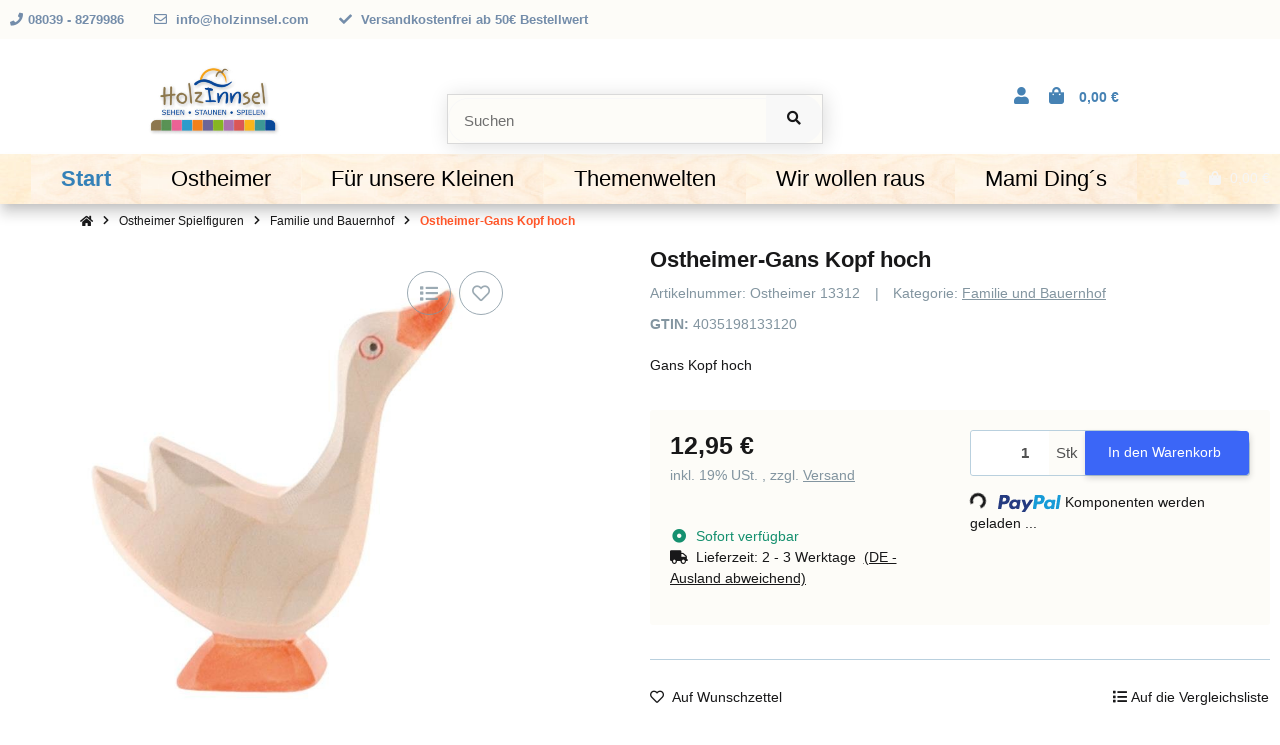

--- FILE ---
content_type: text/css
request_url: https://holzinnsel.com/templates/easyTemplate360/themes/default/css/theme.css?v=1.0.0&ts=1741723684
body_size: 87336
content:
@charset "UTF-8";
/*!
 * Font Awesome Free 5.15.4 by @fontawesome - https://fontawesome.com
 * License - https://fontawesome.com/license/free (Icons: CC BY 4.0, Fonts: SIL OFL 1.1, Code: MIT License)
 */.fa,.fas,.far,.fal,.fad,.fab{-moz-osx-font-smoothing:grayscale;-webkit-font-smoothing:antialiased;display:inline-block;font-style:normal;font-variant:normal;text-rendering:auto;line-height:1}.fa-lg{font-size:1.3333333333em;line-height:0.75em;vertical-align:-0.0667em}.fa-xs{font-size:0.75em}.fa-sm{font-size:0.875em}.fa-1x{font-size:1em}.fa-2x{font-size:2em}.fa-3x{font-size:3em}.fa-4x{font-size:4em}.fa-5x{font-size:5em}.fa-6x{font-size:6em}.fa-7x{font-size:7em}.fa-8x{font-size:8em}.fa-9x{font-size:9em}.fa-10x{font-size:10em}.fa-fw{text-align:center;width:1.25em}.fa-ul{list-style-type:none;margin-left:2.5em;padding-left:0}.fa-ul>li{position:relative}.fa-li{left:-2em;position:absolute;text-align:center;width:2em;line-height:inherit}.fa-border{border:solid 0.08em #eee;border-radius:0.1em;padding:0.2em 0.25em 0.15em}.fa-pull-left{float:left}.fa-pull-right{float:right}.fa.fa-pull-left,.fas.fa-pull-left,.far.fa-pull-left,.fal.fa-pull-left,.fab.fa-pull-left{margin-right:0.3em}.fa.fa-pull-right,.fas.fa-pull-right,.far.fa-pull-right,.fal.fa-pull-right,.fab.fa-pull-right{margin-left:0.3em}.fa-spin{animation:fa-spin 2s infinite linear}.fa-pulse{animation:fa-spin 1s infinite steps(8)}@keyframes fa-spin{0%{transform:rotate(0deg)}100%{transform:rotate(360deg)}}.fa-rotate-90{-ms-filter:"progid:DXImageTransform.Microsoft.BasicImage(rotation=1)";transform:rotate(90deg)}.fa-rotate-180{-ms-filter:"progid:DXImageTransform.Microsoft.BasicImage(rotation=2)";transform:rotate(180deg)}.fa-rotate-270{-ms-filter:"progid:DXImageTransform.Microsoft.BasicImage(rotation=3)";transform:rotate(270deg)}.fa-flip-horizontal{-ms-filter:"progid:DXImageTransform.Microsoft.BasicImage(rotation=0, mirror=1)";transform:scale(-1, 1)}.fa-flip-vertical{-ms-filter:"progid:DXImageTransform.Microsoft.BasicImage(rotation=2, mirror=1)";transform:scale(1, -1)}.fa-flip-both,.fa-flip-horizontal.fa-flip-vertical{-ms-filter:"progid:DXImageTransform.Microsoft.BasicImage(rotation=2, mirror=1)";transform:scale(-1, -1)}:root .fa-rotate-90,:root .fa-rotate-180,:root .fa-rotate-270,:root .fa-flip-horizontal,:root .fa-flip-vertical,:root .fa-flip-both{filter:none}.fa-stack{display:inline-block;height:2em;line-height:2em;position:relative;vertical-align:middle;width:2.5em}.fa-stack-1x,.fa-stack-2x{left:0;position:absolute;text-align:center;width:100%}.fa-stack-1x{line-height:inherit}.fa-stack-2x{font-size:2em}.fa-inverse{color:#fff}.fa-500px:before{content:""}.fa-accessible-icon:before{content:""}.fa-accusoft:before{content:""}.fa-acquisitions-incorporated:before{content:""}.fa-ad:before{content:""}.fa-address-book:before{content:""}.fa-address-card:before{content:""}.fa-adjust:before{content:""}.fa-adn:before{content:""}.fa-adversal:before{content:""}.fa-affiliatetheme:before{content:""}.fa-air-freshener:before{content:""}.fa-airbnb:before{content:""}.fa-algolia:before{content:""}.fa-align-center:before{content:""}.fa-align-justify:before{content:""}.fa-align-left:before{content:""}.fa-align-right:before{content:""}.fa-alipay:before{content:""}.fa-allergies:before{content:""}.fa-amazon:before{content:""}.fa-amazon-pay:before{content:""}.fa-ambulance:before{content:""}.fa-american-sign-language-interpreting:before{content:""}.fa-amilia:before{content:""}.fa-anchor:before{content:""}.fa-android:before{content:""}.fa-angellist:before{content:""}.fa-angle-double-down:before{content:""}.fa-angle-double-left:before{content:""}.fa-angle-double-right:before{content:""}.fa-angle-double-up:before{content:""}.fa-angle-down:before{content:""}.fa-angle-left:before{content:""}.fa-angle-right:before{content:""}.fa-angle-up:before{content:""}.fa-angry:before{content:""}.fa-angrycreative:before{content:""}.fa-angular:before{content:""}.fa-ankh:before{content:""}.fa-app-store:before{content:""}.fa-app-store-ios:before{content:""}.fa-apper:before{content:""}.fa-apple:before{content:""}.fa-apple-alt:before{content:""}.fa-apple-pay:before{content:""}.fa-archive:before{content:""}.fa-archway:before{content:""}.fa-arrow-alt-circle-down:before{content:""}.fa-arrow-alt-circle-left:before{content:""}.fa-arrow-alt-circle-right:before{content:""}.fa-arrow-alt-circle-up:before{content:""}.fa-arrow-circle-down:before{content:""}.fa-arrow-circle-left:before{content:""}.fa-arrow-circle-right:before{content:""}.fa-arrow-circle-up:before{content:""}.fa-arrow-down:before{content:""}.fa-arrow-left:before{content:""}.fa-arrow-right:before{content:""}.fa-arrow-up:before{content:""}.fa-arrows-alt:before{content:""}.fa-arrows-alt-h:before{content:""}.fa-arrows-alt-v:before{content:""}.fa-artstation:before{content:""}.fa-assistive-listening-systems:before{content:""}.fa-asterisk:before{content:""}.fa-asymmetrik:before{content:""}.fa-at:before{content:""}.fa-atlas:before{content:""}.fa-atlassian:before{content:""}.fa-atom:before{content:""}.fa-audible:before{content:""}.fa-audio-description:before{content:""}.fa-autoprefixer:before{content:""}.fa-avianex:before{content:""}.fa-aviato:before{content:""}.fa-award:before{content:""}.fa-aws:before{content:""}.fa-baby:before{content:""}.fa-baby-carriage:before{content:""}.fa-backspace:before{content:""}.fa-backward:before{content:""}.fa-bacon:before{content:""}.fa-bacteria:before{content:""}.fa-bacterium:before{content:""}.fa-bahai:before{content:""}.fa-balance-scale:before{content:""}.fa-balance-scale-left:before{content:""}.fa-balance-scale-right:before{content:""}.fa-ban:before{content:""}.fa-band-aid:before{content:""}.fa-bandcamp:before{content:""}.fa-barcode:before{content:""}.fa-bars:before{content:""}.fa-baseball-ball:before{content:""}.fa-basketball-ball:before{content:""}.fa-bath:before{content:""}.fa-battery-empty:before{content:""}.fa-battery-full:before{content:""}.fa-battery-half:before{content:""}.fa-battery-quarter:before{content:""}.fa-battery-three-quarters:before{content:""}.fa-battle-net:before{content:""}.fa-bed:before{content:""}.fa-beer:before{content:""}.fa-behance:before{content:""}.fa-behance-square:before{content:""}.fa-bell:before{content:""}.fa-bell-slash:before{content:""}.fa-bezier-curve:before{content:""}.fa-bible:before{content:""}.fa-bicycle:before{content:""}.fa-biking:before{content:""}.fa-bimobject:before{content:""}.fa-binoculars:before{content:""}.fa-biohazard:before{content:""}.fa-birthday-cake:before{content:""}.fa-bitbucket:before{content:""}.fa-bitcoin:before{content:""}.fa-bity:before{content:""}.fa-black-tie:before{content:""}.fa-blackberry:before{content:""}.fa-blender:before{content:""}.fa-blender-phone:before{content:""}.fa-blind:before{content:""}.fa-blog:before{content:""}.fa-blogger:before{content:""}.fa-blogger-b:before{content:""}.fa-bluetooth:before{content:""}.fa-bluetooth-b:before{content:""}.fa-bold:before{content:""}.fa-bolt:before{content:""}.fa-bomb:before{content:""}.fa-bone:before{content:""}.fa-bong:before{content:""}.fa-book:before{content:""}.fa-book-dead:before{content:""}.fa-book-medical:before{content:""}.fa-book-open:before{content:""}.fa-book-reader:before{content:""}.fa-bookmark:before{content:""}.fa-bootstrap:before{content:""}.fa-border-all:before{content:""}.fa-border-none:before{content:""}.fa-border-style:before{content:""}.fa-bowling-ball:before{content:""}.fa-box:before{content:""}.fa-box-open:before{content:""}.fa-box-tissue:before{content:""}.fa-boxes:before{content:""}.fa-braille:before{content:""}.fa-brain:before{content:""}.fa-bread-slice:before{content:""}.fa-briefcase:before{content:""}.fa-briefcase-medical:before{content:""}.fa-broadcast-tower:before{content:""}.fa-broom:before{content:""}.fa-brush:before{content:""}.fa-btc:before{content:""}.fa-buffer:before{content:""}.fa-bug:before{content:""}.fa-building:before{content:""}.fa-bullhorn:before{content:""}.fa-bullseye:before{content:""}.fa-burn:before{content:""}.fa-buromobelexperte:before{content:""}.fa-bus:before{content:""}.fa-bus-alt:before{content:""}.fa-business-time:before{content:""}.fa-buy-n-large:before{content:""}.fa-buysellads:before{content:""}.fa-calculator:before{content:""}.fa-calendar:before{content:""}.fa-calendar-alt:before{content:""}.fa-calendar-check:before{content:""}.fa-calendar-day:before{content:""}.fa-calendar-minus:before{content:""}.fa-calendar-plus:before{content:""}.fa-calendar-times:before{content:""}.fa-calendar-week:before{content:""}.fa-camera:before{content:""}.fa-camera-retro:before{content:""}.fa-campground:before{content:""}.fa-canadian-maple-leaf:before{content:""}.fa-candy-cane:before{content:""}.fa-cannabis:before{content:""}.fa-capsules:before{content:""}.fa-car:before{content:""}.fa-car-alt:before{content:""}.fa-car-battery:before{content:""}.fa-car-crash:before{content:""}.fa-car-side:before{content:""}.fa-caravan:before{content:""}.fa-caret-down:before{content:""}.fa-caret-left:before{content:""}.fa-caret-right:before{content:""}.fa-caret-square-down:before{content:""}.fa-caret-square-left:before{content:""}.fa-caret-square-right:before{content:""}.fa-caret-square-up:before{content:""}.fa-caret-up:before{content:""}.fa-carrot:before{content:""}.fa-cart-arrow-down:before{content:""}.fa-cart-plus:before{content:""}.fa-cash-register:before{content:""}.fa-cat:before{content:""}.fa-cc-amazon-pay:before{content:""}.fa-cc-amex:before{content:""}.fa-cc-apple-pay:before{content:""}.fa-cc-diners-club:before{content:""}.fa-cc-discover:before{content:""}.fa-cc-jcb:before{content:""}.fa-cc-mastercard:before{content:""}.fa-cc-paypal:before{content:""}.fa-cc-stripe:before{content:""}.fa-cc-visa:before{content:""}.fa-centercode:before{content:""}.fa-centos:before{content:""}.fa-certificate:before{content:""}.fa-chair:before{content:""}.fa-chalkboard:before{content:""}.fa-chalkboard-teacher:before{content:""}.fa-charging-station:before{content:""}.fa-chart-area:before{content:""}.fa-chart-bar:before{content:""}.fa-chart-line:before{content:""}.fa-chart-pie:before{content:""}.fa-check:before{content:""}.fa-check-circle:before{content:""}.fa-check-double:before{content:""}.fa-check-square:before{content:""}.fa-cheese:before{content:""}.fa-chess:before{content:""}.fa-chess-bishop:before{content:""}.fa-chess-board:before{content:""}.fa-chess-king:before{content:""}.fa-chess-knight:before{content:""}.fa-chess-pawn:before{content:""}.fa-chess-queen:before{content:""}.fa-chess-rook:before{content:""}.fa-chevron-circle-down:before{content:""}.fa-chevron-circle-left:before{content:""}.fa-chevron-circle-right:before{content:""}.fa-chevron-circle-up:before{content:""}.fa-chevron-down:before{content:""}.fa-chevron-left:before{content:""}.fa-chevron-right:before{content:""}.fa-chevron-up:before{content:""}.fa-child:before{content:""}.fa-chrome:before{content:""}.fa-chromecast:before{content:""}.fa-church:before{content:""}.fa-circle:before{content:""}.fa-circle-notch:before{content:""}.fa-city:before{content:""}.fa-clinic-medical:before{content:""}.fa-clipboard:before{content:""}.fa-clipboard-check:before{content:""}.fa-clipboard-list:before{content:""}.fa-clock:before{content:""}.fa-clone:before{content:""}.fa-closed-captioning:before{content:""}.fa-cloud:before{content:""}.fa-cloud-download-alt:before{content:""}.fa-cloud-meatball:before{content:""}.fa-cloud-moon:before{content:""}.fa-cloud-moon-rain:before{content:""}.fa-cloud-rain:before{content:""}.fa-cloud-showers-heavy:before{content:""}.fa-cloud-sun:before{content:""}.fa-cloud-sun-rain:before{content:""}.fa-cloud-upload-alt:before{content:""}.fa-cloudflare:before{content:""}.fa-cloudscale:before{content:""}.fa-cloudsmith:before{content:""}.fa-cloudversify:before{content:""}.fa-cocktail:before{content:""}.fa-code:before{content:""}.fa-code-branch:before{content:""}.fa-codepen:before{content:""}.fa-codiepie:before{content:""}.fa-coffee:before{content:""}.fa-cog:before{content:""}.fa-cogs:before{content:""}.fa-coins:before{content:""}.fa-columns:before{content:""}.fa-comment:before{content:""}.fa-comment-alt:before{content:""}.fa-comment-dollar:before{content:""}.fa-comment-dots:before{content:""}.fa-comment-medical:before{content:""}.fa-comment-slash:before{content:""}.fa-comments:before{content:""}.fa-comments-dollar:before{content:""}.fa-compact-disc:before{content:""}.fa-compass:before{content:""}.fa-compress:before{content:""}.fa-compress-alt:before{content:""}.fa-compress-arrows-alt:before{content:""}.fa-concierge-bell:before{content:""}.fa-confluence:before{content:""}.fa-connectdevelop:before{content:""}.fa-contao:before{content:""}.fa-cookie:before{content:""}.fa-cookie-bite:before{content:""}.fa-copy:before{content:""}.fa-copyright:before{content:""}.fa-cotton-bureau:before{content:""}.fa-couch:before{content:""}.fa-cpanel:before{content:""}.fa-creative-commons:before{content:""}.fa-creative-commons-by:before{content:""}.fa-creative-commons-nc:before{content:""}.fa-creative-commons-nc-eu:before{content:""}.fa-creative-commons-nc-jp:before{content:""}.fa-creative-commons-nd:before{content:""}.fa-creative-commons-pd:before{content:""}.fa-creative-commons-pd-alt:before{content:""}.fa-creative-commons-remix:before{content:""}.fa-creative-commons-sa:before{content:""}.fa-creative-commons-sampling:before{content:""}.fa-creative-commons-sampling-plus:before{content:""}.fa-creative-commons-share:before{content:""}.fa-creative-commons-zero:before{content:""}.fa-credit-card:before{content:""}.fa-critical-role:before{content:""}.fa-crop:before{content:""}.fa-crop-alt:before{content:""}.fa-cross:before{content:""}.fa-crosshairs:before{content:""}.fa-crow:before{content:""}.fa-crown:before{content:""}.fa-crutch:before{content:""}.fa-css3:before{content:""}.fa-css3-alt:before{content:""}.fa-cube:before{content:""}.fa-cubes:before{content:""}.fa-cut:before{content:""}.fa-cuttlefish:before{content:""}.fa-d-and-d:before{content:""}.fa-d-and-d-beyond:before{content:""}.fa-dailymotion:before{content:""}.fa-dashcube:before{content:""}.fa-database:before{content:""}.fa-deaf:before{content:""}.fa-deezer:before{content:""}.fa-delicious:before{content:""}.fa-democrat:before{content:""}.fa-deploydog:before{content:""}.fa-deskpro:before{content:""}.fa-desktop:before{content:""}.fa-dev:before{content:""}.fa-deviantart:before{content:""}.fa-dharmachakra:before{content:""}.fa-dhl:before{content:""}.fa-diagnoses:before{content:""}.fa-diaspora:before{content:""}.fa-dice:before{content:""}.fa-dice-d20:before{content:""}.fa-dice-d6:before{content:""}.fa-dice-five:before{content:""}.fa-dice-four:before{content:""}.fa-dice-one:before{content:""}.fa-dice-six:before{content:""}.fa-dice-three:before{content:""}.fa-dice-two:before{content:""}.fa-digg:before{content:""}.fa-digital-ocean:before{content:""}.fa-digital-tachograph:before{content:""}.fa-directions:before{content:""}.fa-discord:before{content:""}.fa-discourse:before{content:""}.fa-disease:before{content:""}.fa-divide:before{content:""}.fa-dizzy:before{content:""}.fa-dna:before{content:""}.fa-dochub:before{content:""}.fa-docker:before{content:""}.fa-dog:before{content:""}.fa-dollar-sign:before{content:""}.fa-dolly:before{content:""}.fa-dolly-flatbed:before{content:""}.fa-donate:before{content:""}.fa-door-closed:before{content:""}.fa-door-open:before{content:""}.fa-dot-circle:before{content:""}.fa-dove:before{content:""}.fa-download:before{content:""}.fa-draft2digital:before{content:""}.fa-drafting-compass:before{content:""}.fa-dragon:before{content:""}.fa-draw-polygon:before{content:""}.fa-dribbble:before{content:""}.fa-dribbble-square:before{content:""}.fa-dropbox:before{content:""}.fa-drum:before{content:""}.fa-drum-steelpan:before{content:""}.fa-drumstick-bite:before{content:""}.fa-drupal:before{content:""}.fa-dumbbell:before{content:""}.fa-dumpster:before{content:""}.fa-dumpster-fire:before{content:""}.fa-dungeon:before{content:""}.fa-dyalog:before{content:""}.fa-earlybirds:before{content:""}.fa-ebay:before{content:""}.fa-edge:before{content:""}.fa-edge-legacy:before{content:""}.fa-edit:before{content:""}.fa-egg:before{content:""}.fa-eject:before{content:""}.fa-elementor:before{content:""}.fa-ellipsis-h:before{content:""}.fa-ellipsis-v:before{content:""}.fa-ello:before{content:""}.fa-ember:before{content:""}.fa-empire:before{content:""}.fa-envelope:before{content:""}.fa-envelope-open:before{content:""}.fa-envelope-open-text:before{content:""}.fa-envelope-square:before{content:""}.fa-envira:before{content:""}.fa-equals:before{content:""}.fa-eraser:before{content:""}.fa-erlang:before{content:""}.fa-ethereum:before{content:""}.fa-ethernet:before{content:""}.fa-etsy:before{content:""}.fa-euro-sign:before{content:""}.fa-evernote:before{content:""}.fa-exchange-alt:before{content:""}.fa-exclamation:before{content:""}.fa-exclamation-circle:before{content:""}.fa-exclamation-triangle:before{content:""}.fa-expand:before{content:""}.fa-expand-alt:before{content:""}.fa-expand-arrows-alt:before{content:""}.fa-expeditedssl:before{content:""}.fa-external-link-alt:before{content:""}.fa-external-link-square-alt:before{content:""}.fa-eye:before{content:""}.fa-eye-dropper:before{content:""}.fa-eye-slash:before{content:""}.fa-facebook:before{content:""}.fa-facebook-f:before{content:""}.fa-facebook-messenger:before{content:""}.fa-facebook-square:before{content:""}.fa-fan:before{content:""}.fa-fantasy-flight-games:before{content:""}.fa-fast-backward:before{content:""}.fa-fast-forward:before{content:""}.fa-faucet:before{content:""}.fa-fax:before{content:""}.fa-feather:before{content:""}.fa-feather-alt:before{content:""}.fa-fedex:before{content:""}.fa-fedora:before{content:""}.fa-female:before{content:""}.fa-fighter-jet:before{content:""}.fa-figma:before{content:""}.fa-file:before{content:""}.fa-file-alt:before{content:""}.fa-file-archive:before{content:""}.fa-file-audio:before{content:""}.fa-file-code:before{content:""}.fa-file-contract:before{content:""}.fa-file-csv:before{content:""}.fa-file-download:before{content:""}.fa-file-excel:before{content:""}.fa-file-export:before{content:""}.fa-file-image:before{content:""}.fa-file-import:before{content:""}.fa-file-invoice:before{content:""}.fa-file-invoice-dollar:before{content:""}.fa-file-medical:before{content:""}.fa-file-medical-alt:before{content:""}.fa-file-pdf:before{content:""}.fa-file-powerpoint:before{content:""}.fa-file-prescription:before{content:""}.fa-file-signature:before{content:""}.fa-file-upload:before{content:""}.fa-file-video:before{content:""}.fa-file-word:before{content:""}.fa-fill:before{content:""}.fa-fill-drip:before{content:""}.fa-film:before{content:""}.fa-filter:before{content:""}.fa-fingerprint:before{content:""}.fa-fire:before{content:""}.fa-fire-alt:before{content:""}.fa-fire-extinguisher:before{content:""}.fa-firefox:before{content:""}.fa-firefox-browser:before{content:""}.fa-first-aid:before{content:""}.fa-first-order:before{content:""}.fa-first-order-alt:before{content:""}.fa-firstdraft:before{content:""}.fa-fish:before{content:""}.fa-fist-raised:before{content:""}.fa-flag:before{content:""}.fa-flag-checkered:before{content:""}.fa-flag-usa:before{content:""}.fa-flask:before{content:""}.fa-flickr:before{content:""}.fa-flipboard:before{content:""}.fa-flushed:before{content:""}.fa-fly:before{content:""}.fa-folder:before{content:""}.fa-folder-minus:before{content:""}.fa-folder-open:before{content:""}.fa-folder-plus:before{content:""}.fa-font:before{content:""}.fa-font-awesome:before{content:""}.fa-font-awesome-alt:before{content:""}.fa-font-awesome-flag:before{content:""}.fa-font-awesome-logo-full:before{content:""}.fa-fonticons:before{content:""}.fa-fonticons-fi:before{content:""}.fa-football-ball:before{content:""}.fa-fort-awesome:before{content:""}.fa-fort-awesome-alt:before{content:""}.fa-forumbee:before{content:""}.fa-forward:before{content:""}.fa-foursquare:before{content:""}.fa-free-code-camp:before{content:""}.fa-freebsd:before{content:""}.fa-frog:before{content:""}.fa-frown:before{content:""}.fa-frown-open:before{content:""}.fa-fulcrum:before{content:""}.fa-funnel-dollar:before{content:""}.fa-futbol:before{content:""}.fa-galactic-republic:before{content:""}.fa-galactic-senate:before{content:""}.fa-gamepad:before{content:""}.fa-gas-pump:before{content:""}.fa-gavel:before{content:""}.fa-gem:before{content:""}.fa-genderless:before{content:""}.fa-get-pocket:before{content:""}.fa-gg:before{content:""}.fa-gg-circle:before{content:""}.fa-ghost:before{content:""}.fa-gift:before{content:""}.fa-gifts:before{content:""}.fa-git:before{content:""}.fa-git-alt:before{content:""}.fa-git-square:before{content:""}.fa-github:before{content:""}.fa-github-alt:before{content:""}.fa-github-square:before{content:""}.fa-gitkraken:before{content:""}.fa-gitlab:before{content:""}.fa-gitter:before{content:""}.fa-glass-cheers:before{content:""}.fa-glass-martini:before{content:""}.fa-glass-martini-alt:before{content:""}.fa-glass-whiskey:before{content:""}.fa-glasses:before{content:""}.fa-glide:before{content:""}.fa-glide-g:before{content:""}.fa-globe:before{content:""}.fa-globe-africa:before{content:""}.fa-globe-americas:before{content:""}.fa-globe-asia:before{content:""}.fa-globe-europe:before{content:""}.fa-gofore:before{content:""}.fa-golf-ball:before{content:""}.fa-goodreads:before{content:""}.fa-goodreads-g:before{content:""}.fa-google:before{content:""}.fa-google-drive:before{content:""}.fa-google-pay:before{content:""}.fa-google-play:before{content:""}.fa-google-plus:before{content:""}.fa-google-plus-g:before{content:""}.fa-google-plus-square:before{content:""}.fa-google-wallet:before{content:""}.fa-gopuram:before{content:""}.fa-graduation-cap:before{content:""}.fa-gratipay:before{content:""}.fa-grav:before{content:""}.fa-greater-than:before{content:""}.fa-greater-than-equal:before{content:""}.fa-grimace:before{content:""}.fa-grin:before{content:""}.fa-grin-alt:before{content:""}.fa-grin-beam:before{content:""}.fa-grin-beam-sweat:before{content:""}.fa-grin-hearts:before{content:""}.fa-grin-squint:before{content:""}.fa-grin-squint-tears:before{content:""}.fa-grin-stars:before{content:""}.fa-grin-tears:before{content:""}.fa-grin-tongue:before{content:""}.fa-grin-tongue-squint:before{content:""}.fa-grin-tongue-wink:before{content:""}.fa-grin-wink:before{content:""}.fa-grip-horizontal:before{content:""}.fa-grip-lines:before{content:""}.fa-grip-lines-vertical:before{content:""}.fa-grip-vertical:before{content:""}.fa-gripfire:before{content:""}.fa-grunt:before{content:""}.fa-guilded:before{content:""}.fa-guitar:before{content:""}.fa-gulp:before{content:""}.fa-h-square:before{content:""}.fa-hacker-news:before{content:""}.fa-hacker-news-square:before{content:""}.fa-hackerrank:before{content:""}.fa-hamburger:before{content:""}.fa-hammer:before{content:""}.fa-hamsa:before{content:""}.fa-hand-holding:before{content:""}.fa-hand-holding-heart:before{content:""}.fa-hand-holding-medical:before{content:""}.fa-hand-holding-usd:before{content:""}.fa-hand-holding-water:before{content:""}.fa-hand-lizard:before{content:""}.fa-hand-middle-finger:before{content:""}.fa-hand-paper:before{content:""}.fa-hand-peace:before{content:""}.fa-hand-point-down:before{content:""}.fa-hand-point-left:before{content:""}.fa-hand-point-right:before{content:""}.fa-hand-point-up:before{content:""}.fa-hand-pointer:before{content:""}.fa-hand-rock:before{content:""}.fa-hand-scissors:before{content:""}.fa-hand-sparkles:before{content:""}.fa-hand-spock:before{content:""}.fa-hands:before{content:""}.fa-hands-helping:before{content:""}.fa-hands-wash:before{content:""}.fa-handshake:before{content:""}.fa-handshake-alt-slash:before{content:""}.fa-handshake-slash:before{content:""}.fa-hanukiah:before{content:""}.fa-hard-hat:before{content:""}.fa-hashtag:before{content:""}.fa-hat-cowboy:before{content:""}.fa-hat-cowboy-side:before{content:""}.fa-hat-wizard:before{content:""}.fa-hdd:before{content:""}.fa-head-side-cough:before{content:""}.fa-head-side-cough-slash:before{content:""}.fa-head-side-mask:before{content:""}.fa-head-side-virus:before{content:""}.fa-heading:before{content:""}.fa-headphones:before{content:""}.fa-headphones-alt:before{content:""}.fa-headset:before{content:""}.fa-heart:before{content:""}.fa-heart-broken:before{content:""}.fa-heartbeat:before{content:""}.fa-helicopter:before{content:""}.fa-highlighter:before{content:""}.fa-hiking:before{content:""}.fa-hippo:before{content:""}.fa-hips:before{content:""}.fa-hire-a-helper:before{content:""}.fa-history:before{content:""}.fa-hive:before{content:""}.fa-hockey-puck:before{content:""}.fa-holly-berry:before{content:""}.fa-home:before{content:""}.fa-hooli:before{content:""}.fa-hornbill:before{content:""}.fa-horse:before{content:""}.fa-horse-head:before{content:""}.fa-hospital:before{content:""}.fa-hospital-alt:before{content:""}.fa-hospital-symbol:before{content:""}.fa-hospital-user:before{content:""}.fa-hot-tub:before{content:""}.fa-hotdog:before{content:""}.fa-hotel:before{content:""}.fa-hotjar:before{content:""}.fa-hourglass:before{content:""}.fa-hourglass-end:before{content:""}.fa-hourglass-half:before{content:""}.fa-hourglass-start:before{content:""}.fa-house-damage:before{content:""}.fa-house-user:before{content:""}.fa-houzz:before{content:""}.fa-hryvnia:before{content:""}.fa-html5:before{content:""}.fa-hubspot:before{content:""}.fa-i-cursor:before{content:""}.fa-ice-cream:before{content:""}.fa-icicles:before{content:""}.fa-icons:before{content:""}.fa-id-badge:before{content:""}.fa-id-card:before{content:""}.fa-id-card-alt:before{content:""}.fa-ideal:before{content:""}.fa-igloo:before{content:""}.fa-image:before{content:""}.fa-images:before{content:""}.fa-imdb:before{content:""}.fa-inbox:before{content:""}.fa-indent:before{content:""}.fa-industry:before{content:""}.fa-infinity:before{content:""}.fa-info:before{content:""}.fa-info-circle:before{content:""}.fa-innosoft:before{content:""}.fa-instagram:before{content:""}.fa-instagram-square:before{content:""}.fa-instalod:before{content:""}.fa-intercom:before{content:""}.fa-internet-explorer:before{content:""}.fa-invision:before{content:""}.fa-ioxhost:before{content:""}.fa-italic:before{content:""}.fa-itch-io:before{content:""}.fa-itunes:before{content:""}.fa-itunes-note:before{content:""}.fa-java:before{content:""}.fa-jedi:before{content:""}.fa-jedi-order:before{content:""}.fa-jenkins:before{content:""}.fa-jira:before{content:""}.fa-joget:before{content:""}.fa-joint:before{content:""}.fa-joomla:before{content:""}.fa-journal-whills:before{content:""}.fa-js:before{content:""}.fa-js-square:before{content:""}.fa-jsfiddle:before{content:""}.fa-kaaba:before{content:""}.fa-kaggle:before{content:""}.fa-key:before{content:""}.fa-keybase:before{content:""}.fa-keyboard:before{content:""}.fa-keycdn:before{content:""}.fa-khanda:before{content:""}.fa-kickstarter:before{content:""}.fa-kickstarter-k:before{content:""}.fa-kiss:before{content:""}.fa-kiss-beam:before{content:""}.fa-kiss-wink-heart:before{content:""}.fa-kiwi-bird:before{content:""}.fa-korvue:before{content:""}.fa-landmark:before{content:""}.fa-language:before{content:""}.fa-laptop:before{content:""}.fa-laptop-code:before{content:""}.fa-laptop-house:before{content:""}.fa-laptop-medical:before{content:""}.fa-laravel:before{content:""}.fa-lastfm:before{content:""}.fa-lastfm-square:before{content:""}.fa-laugh:before{content:""}.fa-laugh-beam:before{content:""}.fa-laugh-squint:before{content:""}.fa-laugh-wink:before{content:""}.fa-layer-group:before{content:""}.fa-leaf:before{content:""}.fa-leanpub:before{content:""}.fa-lemon:before{content:""}.fa-less:before{content:""}.fa-less-than:before{content:""}.fa-less-than-equal:before{content:""}.fa-level-down-alt:before{content:""}.fa-level-up-alt:before{content:""}.fa-life-ring:before{content:""}.fa-lightbulb:before{content:""}.fa-line:before{content:""}.fa-link:before{content:""}.fa-linkedin:before{content:""}.fa-linkedin-in:before{content:""}.fa-linode:before{content:""}.fa-linux:before{content:""}.fa-lira-sign:before{content:""}.fa-list:before{content:""}.fa-list-alt:before{content:""}.fa-list-ol:before{content:""}.fa-list-ul:before{content:""}.fa-location-arrow:before{content:""}.fa-lock:before{content:""}.fa-lock-open:before{content:""}.fa-long-arrow-alt-down:before{content:""}.fa-long-arrow-alt-left:before{content:""}.fa-long-arrow-alt-right:before{content:""}.fa-long-arrow-alt-up:before{content:""}.fa-low-vision:before{content:""}.fa-luggage-cart:before{content:""}.fa-lungs:before{content:""}.fa-lungs-virus:before{content:""}.fa-lyft:before{content:""}.fa-magento:before{content:""}.fa-magic:before{content:""}.fa-magnet:before{content:""}.fa-mail-bulk:before{content:""}.fa-mailchimp:before{content:""}.fa-male:before{content:""}.fa-mandalorian:before{content:""}.fa-map:before{content:""}.fa-map-marked:before{content:""}.fa-map-marked-alt:before{content:""}.fa-map-marker:before{content:""}.fa-map-marker-alt:before{content:""}.fa-map-pin:before{content:""}.fa-map-signs:before{content:""}.fa-markdown:before{content:""}.fa-marker:before{content:""}.fa-mars:before{content:""}.fa-mars-double:before{content:""}.fa-mars-stroke:before{content:""}.fa-mars-stroke-h:before{content:""}.fa-mars-stroke-v:before{content:""}.fa-mask:before{content:""}.fa-mastodon:before{content:""}.fa-maxcdn:before{content:""}.fa-mdb:before{content:""}.fa-medal:before{content:""}.fa-medapps:before{content:""}.fa-medium:before{content:""}.fa-medium-m:before{content:""}.fa-medkit:before{content:""}.fa-medrt:before{content:""}.fa-meetup:before{content:""}.fa-megaport:before{content:""}.fa-meh:before{content:""}.fa-meh-blank:before{content:""}.fa-meh-rolling-eyes:before{content:""}.fa-memory:before{content:""}.fa-mendeley:before{content:""}.fa-menorah:before{content:""}.fa-mercury:before{content:""}.fa-meteor:before{content:""}.fa-microblog:before{content:""}.fa-microchip:before{content:""}.fa-microphone:before{content:""}.fa-microphone-alt:before{content:""}.fa-microphone-alt-slash:before{content:""}.fa-microphone-slash:before{content:""}.fa-microscope:before{content:""}.fa-microsoft:before{content:""}.fa-minus:before{content:""}.fa-minus-circle:before{content:""}.fa-minus-square:before{content:""}.fa-mitten:before{content:""}.fa-mix:before{content:""}.fa-mixcloud:before{content:""}.fa-mixer:before{content:""}.fa-mizuni:before{content:""}.fa-mobile:before{content:""}.fa-mobile-alt:before{content:""}.fa-modx:before{content:""}.fa-monero:before{content:""}.fa-money-bill:before{content:""}.fa-money-bill-alt:before{content:""}.fa-money-bill-wave:before{content:""}.fa-money-bill-wave-alt:before{content:""}.fa-money-check:before{content:""}.fa-money-check-alt:before{content:""}.fa-monument:before{content:""}.fa-moon:before{content:""}.fa-mortar-pestle:before{content:""}.fa-mosque:before{content:""}.fa-motorcycle:before{content:""}.fa-mountain:before{content:""}.fa-mouse:before{content:""}.fa-mouse-pointer:before{content:""}.fa-mug-hot:before{content:""}.fa-music:before{content:""}.fa-napster:before{content:""}.fa-neos:before{content:""}.fa-network-wired:before{content:""}.fa-neuter:before{content:""}.fa-newspaper:before{content:""}.fa-nimblr:before{content:""}.fa-node:before{content:""}.fa-node-js:before{content:""}.fa-not-equal:before{content:""}.fa-notes-medical:before{content:""}.fa-npm:before{content:""}.fa-ns8:before{content:""}.fa-nutritionix:before{content:""}.fa-object-group:before{content:""}.fa-object-ungroup:before{content:""}.fa-octopus-deploy:before{content:""}.fa-odnoklassniki:before{content:""}.fa-odnoklassniki-square:before{content:""}.fa-oil-can:before{content:""}.fa-old-republic:before{content:""}.fa-om:before{content:""}.fa-opencart:before{content:""}.fa-openid:before{content:""}.fa-opera:before{content:""}.fa-optin-monster:before{content:""}.fa-orcid:before{content:""}.fa-osi:before{content:""}.fa-otter:before{content:""}.fa-outdent:before{content:""}.fa-page4:before{content:""}.fa-pagelines:before{content:""}.fa-pager:before{content:""}.fa-paint-brush:before{content:""}.fa-paint-roller:before{content:""}.fa-palette:before{content:""}.fa-palfed:before{content:""}.fa-pallet:before{content:""}.fa-paper-plane:before{content:""}.fa-paperclip:before{content:""}.fa-parachute-box:before{content:""}.fa-paragraph:before{content:""}.fa-parking:before{content:""}.fa-passport:before{content:""}.fa-pastafarianism:before{content:""}.fa-paste:before{content:""}.fa-patreon:before{content:""}.fa-pause:before{content:""}.fa-pause-circle:before{content:""}.fa-paw:before{content:""}.fa-paypal:before{content:""}.fa-peace:before{content:""}.fa-pen:before{content:""}.fa-pen-alt:before{content:""}.fa-pen-fancy:before{content:""}.fa-pen-nib:before{content:""}.fa-pen-square:before{content:""}.fa-pencil-alt:before{content:""}.fa-pencil-ruler:before{content:""}.fa-penny-arcade:before{content:""}.fa-people-arrows:before{content:""}.fa-people-carry:before{content:""}.fa-pepper-hot:before{content:""}.fa-perbyte:before{content:""}.fa-percent:before{content:""}.fa-percentage:before{content:""}.fa-periscope:before{content:""}.fa-person-booth:before{content:""}.fa-phabricator:before{content:""}.fa-phoenix-framework:before{content:""}.fa-phoenix-squadron:before{content:""}.fa-phone:before{content:""}.fa-phone-alt:before{content:""}.fa-phone-slash:before{content:""}.fa-phone-square:before{content:""}.fa-phone-square-alt:before{content:""}.fa-phone-volume:before{content:""}.fa-photo-video:before{content:""}.fa-php:before{content:""}.fa-pied-piper:before{content:""}.fa-pied-piper-alt:before{content:""}.fa-pied-piper-hat:before{content:""}.fa-pied-piper-pp:before{content:""}.fa-pied-piper-square:before{content:""}.fa-piggy-bank:before{content:""}.fa-pills:before{content:""}.fa-pinterest:before{content:""}.fa-pinterest-p:before{content:""}.fa-pinterest-square:before{content:""}.fa-pizza-slice:before{content:""}.fa-place-of-worship:before{content:""}.fa-plane:before{content:""}.fa-plane-arrival:before{content:""}.fa-plane-departure:before{content:""}.fa-plane-slash:before{content:""}.fa-play:before{content:""}.fa-play-circle:before{content:""}.fa-playstation:before{content:""}.fa-plug:before{content:""}.fa-plus:before{content:""}.fa-plus-circle:before{content:""}.fa-plus-square:before{content:""}.fa-podcast:before{content:""}.fa-poll:before{content:""}.fa-poll-h:before{content:""}.fa-poo:before{content:""}.fa-poo-storm:before{content:""}.fa-poop:before{content:""}.fa-portrait:before{content:""}.fa-pound-sign:before{content:""}.fa-power-off:before{content:""}.fa-pray:before{content:""}.fa-praying-hands:before{content:""}.fa-prescription:before{content:""}.fa-prescription-bottle:before{content:""}.fa-prescription-bottle-alt:before{content:""}.fa-print:before{content:""}.fa-procedures:before{content:""}.fa-product-hunt:before{content:""}.fa-project-diagram:before{content:""}.fa-pump-medical:before{content:""}.fa-pump-soap:before{content:""}.fa-pushed:before{content:""}.fa-puzzle-piece:before{content:""}.fa-python:before{content:""}.fa-qq:before{content:""}.fa-qrcode:before{content:""}.fa-question:before{content:""}.fa-question-circle:before{content:""}.fa-quidditch:before{content:""}.fa-quinscape:before{content:""}.fa-quora:before{content:""}.fa-quote-left:before{content:""}.fa-quote-right:before{content:""}.fa-quran:before{content:""}.fa-r-project:before{content:""}.fa-radiation:before{content:""}.fa-radiation-alt:before{content:""}.fa-rainbow:before{content:""}.fa-random:before{content:""}.fa-raspberry-pi:before{content:""}.fa-ravelry:before{content:""}.fa-react:before{content:""}.fa-reacteurope:before{content:""}.fa-readme:before{content:""}.fa-rebel:before{content:""}.fa-receipt:before{content:""}.fa-record-vinyl:before{content:""}.fa-recycle:before{content:""}.fa-red-river:before{content:""}.fa-reddit:before{content:""}.fa-reddit-alien:before{content:""}.fa-reddit-square:before{content:""}.fa-redhat:before{content:""}.fa-redo:before{content:""}.fa-redo-alt:before{content:""}.fa-registered:before{content:""}.fa-remove-format:before{content:""}.fa-renren:before{content:""}.fa-reply:before{content:""}.fa-reply-all:before{content:""}.fa-replyd:before{content:""}.fa-republican:before{content:""}.fa-researchgate:before{content:""}.fa-resolving:before{content:""}.fa-restroom:before{content:""}.fa-retweet:before{content:""}.fa-rev:before{content:""}.fa-ribbon:before{content:""}.fa-ring:before{content:""}.fa-road:before{content:""}.fa-robot:before{content:""}.fa-rocket:before{content:""}.fa-rocketchat:before{content:""}.fa-rockrms:before{content:""}.fa-route:before{content:""}.fa-rss:before{content:""}.fa-rss-square:before{content:""}.fa-ruble-sign:before{content:""}.fa-ruler:before{content:""}.fa-ruler-combined:before{content:""}.fa-ruler-horizontal:before{content:""}.fa-ruler-vertical:before{content:""}.fa-running:before{content:""}.fa-rupee-sign:before{content:""}.fa-rust:before{content:""}.fa-sad-cry:before{content:""}.fa-sad-tear:before{content:""}.fa-safari:before{content:""}.fa-salesforce:before{content:""}.fa-sass:before{content:""}.fa-satellite:before{content:""}.fa-satellite-dish:before{content:""}.fa-save:before{content:""}.fa-schlix:before{content:""}.fa-school:before{content:""}.fa-screwdriver:before{content:""}.fa-scribd:before{content:""}.fa-scroll:before{content:""}.fa-sd-card:before{content:""}.fa-search:before{content:""}.fa-search-dollar:before{content:""}.fa-search-location:before{content:""}.fa-search-minus:before{content:""}.fa-search-plus:before{content:""}.fa-searchengin:before{content:""}.fa-seedling:before{content:""}.fa-sellcast:before{content:""}.fa-sellsy:before{content:""}.fa-server:before{content:""}.fa-servicestack:before{content:""}.fa-shapes:before{content:""}.fa-share:before{content:""}.fa-share-alt:before{content:""}.fa-share-alt-square:before{content:""}.fa-share-square:before{content:""}.fa-shekel-sign:before{content:""}.fa-shield-alt:before{content:""}.fa-shield-virus:before{content:""}.fa-ship:before{content:""}.fa-shipping-fast:before{content:""}.fa-shirtsinbulk:before{content:""}.fa-shoe-prints:before{content:""}.fa-shopify:before{content:""}.fa-shopping-bag:before{content:""}.fa-shopping-basket:before{content:""}.fa-shopping-cart:before{content:""}.fa-shopware:before{content:""}.fa-shower:before{content:""}.fa-shuttle-van:before{content:""}.fa-sign:before{content:""}.fa-sign-in-alt:before{content:""}.fa-sign-language:before{content:""}.fa-sign-out-alt:before{content:""}.fa-signal:before{content:""}.fa-signature:before{content:""}.fa-sim-card:before{content:""}.fa-simplybuilt:before{content:""}.fa-sink:before{content:""}.fa-sistrix:before{content:""}.fa-sitemap:before{content:""}.fa-sith:before{content:""}.fa-skating:before{content:""}.fa-sketch:before{content:""}.fa-skiing:before{content:""}.fa-skiing-nordic:before{content:""}.fa-skull:before{content:""}.fa-skull-crossbones:before{content:""}.fa-skyatlas:before{content:""}.fa-skype:before{content:""}.fa-slack:before{content:""}.fa-slack-hash:before{content:""}.fa-slash:before{content:""}.fa-sleigh:before{content:""}.fa-sliders-h:before{content:""}.fa-slideshare:before{content:""}.fa-smile:before{content:""}.fa-smile-beam:before{content:""}.fa-smile-wink:before{content:""}.fa-smog:before{content:""}.fa-smoking:before{content:""}.fa-smoking-ban:before{content:""}.fa-sms:before{content:""}.fa-snapchat:before{content:""}.fa-snapchat-ghost:before{content:""}.fa-snapchat-square:before{content:""}.fa-snowboarding:before{content:""}.fa-snowflake:before{content:""}.fa-snowman:before{content:""}.fa-snowplow:before{content:""}.fa-soap:before{content:""}.fa-socks:before{content:""}.fa-solar-panel:before{content:""}.fa-sort:before{content:""}.fa-sort-alpha-down:before{content:""}.fa-sort-alpha-down-alt:before{content:""}.fa-sort-alpha-up:before{content:""}.fa-sort-alpha-up-alt:before{content:""}.fa-sort-amount-down:before{content:""}.fa-sort-amount-down-alt:before{content:""}.fa-sort-amount-up:before{content:""}.fa-sort-amount-up-alt:before{content:""}.fa-sort-down:before{content:""}.fa-sort-numeric-down:before{content:""}.fa-sort-numeric-down-alt:before{content:""}.fa-sort-numeric-up:before{content:""}.fa-sort-numeric-up-alt:before{content:""}.fa-sort-up:before{content:""}.fa-soundcloud:before{content:""}.fa-sourcetree:before{content:""}.fa-spa:before{content:""}.fa-space-shuttle:before{content:""}.fa-speakap:before{content:""}.fa-speaker-deck:before{content:""}.fa-spell-check:before{content:""}.fa-spider:before{content:""}.fa-spinner:before{content:""}.fa-splotch:before{content:""}.fa-spotify:before{content:""}.fa-spray-can:before{content:""}.fa-square:before{content:""}.fa-square-full:before{content:""}.fa-square-root-alt:before{content:""}.fa-squarespace:before{content:""}.fa-stack-exchange:before{content:""}.fa-stack-overflow:before{content:""}.fa-stackpath:before{content:""}.fa-stamp:before{content:""}.fa-star:before{content:""}.fa-star-and-crescent:before{content:""}.fa-star-half:before{content:""}.fa-star-half-alt:before{content:""}.fa-star-of-david:before{content:""}.fa-star-of-life:before{content:""}.fa-staylinked:before{content:""}.fa-steam:before{content:""}.fa-steam-square:before{content:""}.fa-steam-symbol:before{content:""}.fa-step-backward:before{content:""}.fa-step-forward:before{content:""}.fa-stethoscope:before{content:""}.fa-sticker-mule:before{content:""}.fa-sticky-note:before{content:""}.fa-stop:before{content:""}.fa-stop-circle:before{content:""}.fa-stopwatch:before{content:""}.fa-stopwatch-20:before{content:""}.fa-store:before{content:""}.fa-store-alt:before{content:""}.fa-store-alt-slash:before{content:""}.fa-store-slash:before{content:""}.fa-strava:before{content:""}.fa-stream:before{content:""}.fa-street-view:before{content:""}.fa-strikethrough:before{content:""}.fa-stripe:before{content:""}.fa-stripe-s:before{content:""}.fa-stroopwafel:before{content:""}.fa-studiovinari:before{content:""}.fa-stumbleupon:before{content:""}.fa-stumbleupon-circle:before{content:""}.fa-subscript:before{content:""}.fa-subway:before{content:""}.fa-suitcase:before{content:""}.fa-suitcase-rolling:before{content:""}.fa-sun:before{content:""}.fa-superpowers:before{content:""}.fa-superscript:before{content:""}.fa-supple:before{content:""}.fa-surprise:before{content:""}.fa-suse:before{content:""}.fa-swatchbook:before{content:""}.fa-swift:before{content:""}.fa-swimmer:before{content:""}.fa-swimming-pool:before{content:""}.fa-symfony:before{content:""}.fa-synagogue:before{content:""}.fa-sync:before{content:""}.fa-sync-alt:before{content:""}.fa-syringe:before{content:""}.fa-table:before{content:""}.fa-table-tennis:before{content:""}.fa-tablet:before{content:""}.fa-tablet-alt:before{content:""}.fa-tablets:before{content:""}.fa-tachometer-alt:before{content:""}.fa-tag:before{content:""}.fa-tags:before{content:""}.fa-tape:before{content:""}.fa-tasks:before{content:""}.fa-taxi:before{content:""}.fa-teamspeak:before{content:""}.fa-teeth:before{content:""}.fa-teeth-open:before{content:""}.fa-telegram:before{content:""}.fa-telegram-plane:before{content:""}.fa-temperature-high:before{content:""}.fa-temperature-low:before{content:""}.fa-tencent-weibo:before{content:""}.fa-tenge:before{content:""}.fa-terminal:before{content:""}.fa-text-height:before{content:""}.fa-text-width:before{content:""}.fa-th:before{content:""}.fa-th-large:before{content:""}.fa-th-list:before{content:""}.fa-the-red-yeti:before{content:""}.fa-theater-masks:before{content:""}.fa-themeco:before{content:""}.fa-themeisle:before{content:""}.fa-thermometer:before{content:""}.fa-thermometer-empty:before{content:""}.fa-thermometer-full:before{content:""}.fa-thermometer-half:before{content:""}.fa-thermometer-quarter:before{content:""}.fa-thermometer-three-quarters:before{content:""}.fa-think-peaks:before{content:""}.fa-thumbs-down:before{content:""}.fa-thumbs-up:before{content:""}.fa-thumbtack:before{content:""}.fa-ticket-alt:before{content:""}.fa-tiktok:before{content:""}.fa-times:before{content:""}.fa-times-circle:before{content:""}.fa-tint:before{content:""}.fa-tint-slash:before{content:""}.fa-tired:before{content:""}.fa-toggle-off:before{content:""}.fa-toggle-on:before{content:""}.fa-toilet:before{content:""}.fa-toilet-paper:before{content:""}.fa-toilet-paper-slash:before{content:""}.fa-toolbox:before{content:""}.fa-tools:before{content:""}.fa-tooth:before{content:""}.fa-torah:before{content:""}.fa-torii-gate:before{content:""}.fa-tractor:before{content:""}.fa-trade-federation:before{content:""}.fa-trademark:before{content:""}.fa-traffic-light:before{content:""}.fa-trailer:before{content:""}.fa-train:before{content:""}.fa-tram:before{content:""}.fa-transgender:before{content:""}.fa-transgender-alt:before{content:""}.fa-trash:before{content:""}.fa-trash-alt:before{content:""}.fa-trash-restore:before{content:""}.fa-trash-restore-alt:before{content:""}.fa-tree:before{content:""}.fa-trello:before{content:""}.fa-trophy:before{content:""}.fa-truck:before{content:""}.fa-truck-loading:before{content:""}.fa-truck-monster:before{content:""}.fa-truck-moving:before{content:""}.fa-truck-pickup:before{content:""}.fa-tshirt:before{content:""}.fa-tty:before{content:""}.fa-tumblr:before{content:""}.fa-tumblr-square:before{content:""}.fa-tv:before{content:""}.fa-twitch:before{content:""}.fa-twitter:before{content:""}.fa-twitter-square:before{content:""}.fa-typo3:before{content:""}.fa-uber:before{content:""}.fa-ubuntu:before{content:""}.fa-uikit:before{content:""}.fa-umbraco:before{content:""}.fa-umbrella:before{content:""}.fa-umbrella-beach:before{content:""}.fa-uncharted:before{content:""}.fa-underline:before{content:""}.fa-undo:before{content:""}.fa-undo-alt:before{content:""}.fa-uniregistry:before{content:""}.fa-unity:before{content:""}.fa-universal-access:before{content:""}.fa-university:before{content:""}.fa-unlink:before{content:""}.fa-unlock:before{content:""}.fa-unlock-alt:before{content:""}.fa-unsplash:before{content:""}.fa-untappd:before{content:""}.fa-upload:before{content:""}.fa-ups:before{content:""}.fa-usb:before{content:""}.fa-user:before{content:""}.fa-user-alt:before{content:""}.fa-user-alt-slash:before{content:""}.fa-user-astronaut:before{content:""}.fa-user-check:before{content:""}.fa-user-circle:before{content:""}.fa-user-clock:before{content:""}.fa-user-cog:before{content:""}.fa-user-edit:before{content:""}.fa-user-friends:before{content:""}.fa-user-graduate:before{content:""}.fa-user-injured:before{content:""}.fa-user-lock:before{content:""}.fa-user-md:before{content:""}.fa-user-minus:before{content:""}.fa-user-ninja:before{content:""}.fa-user-nurse:before{content:""}.fa-user-plus:before{content:""}.fa-user-secret:before{content:""}.fa-user-shield:before{content:""}.fa-user-slash:before{content:""}.fa-user-tag:before{content:""}.fa-user-tie:before{content:""}.fa-user-times:before{content:""}.fa-users:before{content:""}.fa-users-cog:before{content:""}.fa-users-slash:before{content:""}.fa-usps:before{content:""}.fa-ussunnah:before{content:""}.fa-utensil-spoon:before{content:""}.fa-utensils:before{content:""}.fa-vaadin:before{content:""}.fa-vector-square:before{content:""}.fa-venus:before{content:""}.fa-venus-double:before{content:""}.fa-venus-mars:before{content:""}.fa-vest:before{content:""}.fa-vest-patches:before{content:""}.fa-viacoin:before{content:""}.fa-viadeo:before{content:""}.fa-viadeo-square:before{content:""}.fa-vial:before{content:""}.fa-vials:before{content:""}.fa-viber:before{content:""}.fa-video:before{content:""}.fa-video-slash:before{content:""}.fa-vihara:before{content:""}.fa-vimeo:before{content:""}.fa-vimeo-square:before{content:""}.fa-vimeo-v:before{content:""}.fa-vine:before{content:""}.fa-virus:before{content:""}.fa-virus-slash:before{content:""}.fa-viruses:before{content:""}.fa-vk:before{content:""}.fa-vnv:before{content:""}.fa-voicemail:before{content:""}.fa-volleyball-ball:before{content:""}.fa-volume-down:before{content:""}.fa-volume-mute:before{content:""}.fa-volume-off:before{content:""}.fa-volume-up:before{content:""}.fa-vote-yea:before{content:""}.fa-vr-cardboard:before{content:""}.fa-vuejs:before{content:""}.fa-walking:before{content:""}.fa-wallet:before{content:""}.fa-warehouse:before{content:""}.fa-watchman-monitoring:before{content:""}.fa-water:before{content:""}.fa-wave-square:before{content:""}.fa-waze:before{content:""}.fa-weebly:before{content:""}.fa-weibo:before{content:""}.fa-weight:before{content:""}.fa-weight-hanging:before{content:""}.fa-weixin:before{content:""}.fa-whatsapp:before{content:""}.fa-whatsapp-square:before{content:""}.fa-wheelchair:before{content:""}.fa-whmcs:before{content:""}.fa-wifi:before{content:""}.fa-wikipedia-w:before{content:""}.fa-wind:before{content:""}.fa-window-close:before{content:""}.fa-window-maximize:before{content:""}.fa-window-minimize:before{content:""}.fa-window-restore:before{content:""}.fa-windows:before{content:""}.fa-wine-bottle:before{content:""}.fa-wine-glass:before{content:""}.fa-wine-glass-alt:before{content:""}.fa-wix:before{content:""}.fa-wizards-of-the-coast:before{content:""}.fa-wodu:before{content:""}.fa-wolf-pack-battalion:before{content:""}.fa-won-sign:before{content:""}.fa-wordpress:before{content:""}.fa-wordpress-simple:before{content:""}.fa-wpbeginner:before{content:""}.fa-wpexplorer:before{content:""}.fa-wpforms:before{content:""}.fa-wpressr:before{content:""}.fa-wrench:before{content:""}.fa-x-ray:before{content:""}.fa-xbox:before{content:""}.fa-xing:before{content:""}.fa-xing-square:before{content:""}.fa-y-combinator:before{content:""}.fa-yahoo:before{content:""}.fa-yammer:before{content:""}.fa-yandex:before{content:""}.fa-yandex-international:before{content:""}.fa-yarn:before{content:""}.fa-yelp:before{content:""}.fa-yen-sign:before{content:""}.fa-yin-yang:before{content:""}.fa-yoast:before{content:""}.fa-youtube:before{content:""}.fa-youtube-square:before{content:""}.fa-zhihu:before{content:""}.sr-only{border:0;clip:rect(0, 0, 0, 0);height:1px;margin:-1px;overflow:hidden;padding:0;position:absolute;width:1px}.sr-only-focusable:active,.sr-only-focusable:focus{clip:auto;height:auto;margin:0;overflow:visible;position:static;width:auto}/*!
 * Font Awesome Free 5.15.4 by @fontawesome - https://fontawesome.com
 * License - https://fontawesome.com/license/free (Icons: CC BY 4.0, Fonts: SIL OFL 1.1, Code: MIT License)
 */@font-face{font-family:"Font Awesome 5 Brands";font-style:normal;font-weight:400;font-display:block;src:url("../webfonts/fa-brands-400.eot");src:url("../webfonts/fa-brands-400.eot?#iefix") format("embedded-opentype"), url("../webfonts/fa-brands-400.woff2") format("woff2"), url("../webfonts/fa-brands-400.woff") format("woff"), url("../webfonts/fa-brands-400.ttf") format("truetype"), url("../webfonts/fa-brands-400.svg#fontawesome") format("svg")}.fab{font-family:"Font Awesome 5 Brands";font-weight:400}/*!
 * Font Awesome Free 5.15.4 by @fontawesome - https://fontawesome.com
 * License - https://fontawesome.com/license/free (Icons: CC BY 4.0, Fonts: SIL OFL 1.1, Code: MIT License)
 */@font-face{font-family:"Font Awesome 5 Free";font-style:normal;font-weight:400;font-display:block;src:url("../webfonts/fa-regular-400.eot");src:url("../webfonts/fa-regular-400.eot?#iefix") format("embedded-opentype"), url("../webfonts/fa-regular-400.woff2") format("woff2"), url("../webfonts/fa-regular-400.woff") format("woff"), url("../webfonts/fa-regular-400.ttf") format("truetype"), url("../webfonts/fa-regular-400.svg#fontawesome") format("svg")}.far{font-family:"Font Awesome 5 Free";font-weight:400}/*!
 * Font Awesome Free 5.15.4 by @fontawesome - https://fontawesome.com
 * License - https://fontawesome.com/license/free (Icons: CC BY 4.0, Fonts: SIL OFL 1.1, Code: MIT License)
 */@font-face{font-family:"Font Awesome 5 Free";font-style:normal;font-weight:900;font-display:block;src:url("../webfonts/fa-solid-900.eot");src:url("../webfonts/fa-solid-900.eot?#iefix") format("embedded-opentype"), url("../webfonts/fa-solid-900.woff2") format("woff2"), url("../webfonts/fa-solid-900.woff") format("woff"), url("../webfonts/fa-solid-900.ttf") format("truetype"), url("../webfonts/fa-solid-900.svg#fontawesome") format("svg")}.fa,.fas{font-family:"Font Awesome 5 Free";font-weight:900}.noUi-target,.noUi-target *{-webkit-touch-callout:none;-webkit-tap-highlight-color:transparent;-webkit-user-select:none;-ms-touch-action:none;touch-action:none;-ms-user-select:none;-moz-user-select:none;user-select:none;-moz-box-sizing:border-box;box-sizing:border-box}.noUi-target{position:relative}.noUi-base,.noUi-connects{width:100%;height:100%;position:relative;z-index:1}.noUi-connects{overflow:hidden;z-index:0}.noUi-connect,.noUi-origin{will-change:transform;position:absolute;z-index:1;top:0;right:0;height:100%;width:100%;-ms-transform-origin:0 0;-webkit-transform-origin:0 0;-webkit-transform-style:preserve-3d;transform-origin:0 0;transform-style:flat}.noUi-txt-dir-rtl.noUi-horizontal .noUi-origin{left:0;right:auto}.noUi-vertical .noUi-origin{top:-100%;width:0}.noUi-horizontal .noUi-origin{height:0}.noUi-handle{-webkit-backface-visibility:hidden;backface-visibility:hidden;position:absolute}.noUi-touch-area{height:100%;width:100%}.noUi-state-tap .noUi-connect,.noUi-state-tap .noUi-origin{-webkit-transition:transform 0.3s;transition:transform 0.3s}.noUi-state-drag *{cursor:inherit !important}.noUi-horizontal{height:18px}.noUi-horizontal .noUi-handle{width:34px;height:28px;right:-17px;top:-6px}.noUi-vertical{width:18px}.noUi-vertical .noUi-handle{width:28px;height:34px;right:-6px;bottom:-17px}.noUi-txt-dir-rtl.noUi-horizontal .noUi-handle{left:-17px;right:auto}.noUi-target{background:#FAFAFA;border-radius:4px;border:1px solid #D3D3D3;box-shadow:inset 0 1px 1px #F0F0F0, 0 3px 6px -5px #BBB}.noUi-connects{border-radius:3px}.noUi-connect{background:#3FB8AF}.noUi-draggable{cursor:ew-resize}.noUi-vertical .noUi-draggable{cursor:ns-resize}.noUi-handle{border:1px solid #D9D9D9;border-radius:3px;background:#FFF;cursor:default;box-shadow:inset 0 0 1px #FFF, inset 0 1px 7px #EBEBEB, 0 3px 6px -3px #BBB}.noUi-active{box-shadow:inset 0 0 1px #FFF, inset 0 1px 7px #DDD, 0 3px 6px -3px #BBB}.noUi-handle:after,.noUi-handle:before{content:"";display:block;position:absolute;height:14px;width:1px;background:#E8E7E6;left:14px;top:6px}.noUi-handle:after{left:17px}.noUi-vertical .noUi-handle:after,.noUi-vertical .noUi-handle:before{width:14px;height:1px;left:6px;top:14px}.noUi-vertical .noUi-handle:after{top:17px}[disabled] .noUi-connect{background:#B8B8B8}[disabled] .noUi-handle,[disabled].noUi-handle,[disabled].noUi-target{cursor:not-allowed}.noUi-pips,.noUi-pips *{-moz-box-sizing:border-box;box-sizing:border-box}.noUi-pips{position:absolute;color:#999}.noUi-value{position:absolute;white-space:nowrap;text-align:center}.noUi-value-sub{color:#ccc;font-size:10px}.noUi-marker{position:absolute;background:#CCC}.noUi-marker-sub{background:#AAA}.noUi-marker-large{background:#AAA}.noUi-pips-horizontal{padding:10px 0;height:80px;top:100%;left:0;width:100%}.noUi-value-horizontal{-webkit-transform:translate(-50%, 50%);transform:translate(-50%, 50%)}.noUi-rtl .noUi-value-horizontal{-webkit-transform:translate(50%, 50%);transform:translate(50%, 50%)}.noUi-marker-horizontal.noUi-marker{margin-left:-1px;width:2px;height:5px}.noUi-marker-horizontal.noUi-marker-sub{height:10px}.noUi-marker-horizontal.noUi-marker-large{height:15px}.noUi-pips-vertical{padding:0 10px;height:100%;top:0;left:100%}.noUi-value-vertical{-webkit-transform:translate(0, -50%);transform:translate(0, -50%);padding-left:25px}.noUi-rtl .noUi-value-vertical{-webkit-transform:translate(0, 50%);transform:translate(0, 50%)}.noUi-marker-vertical.noUi-marker{width:5px;height:2px;margin-top:-1px}.noUi-marker-vertical.noUi-marker-sub{width:10px}.noUi-marker-vertical.noUi-marker-large{width:15px}.noUi-tooltip{display:block;position:absolute;border:1px solid #D9D9D9;border-radius:3px;background:#fff;color:#000;padding:5px;text-align:center;white-space:nowrap}.noUi-horizontal .noUi-tooltip{-webkit-transform:translate(-50%, 0);transform:translate(-50%, 0);left:50%;bottom:120%}.noUi-vertical .noUi-tooltip{-webkit-transform:translate(0, -50%);transform:translate(0, -50%);top:50%;right:120%}.noUi-horizontal .noUi-origin>.noUi-tooltip{-webkit-transform:translate(50%, 0);transform:translate(50%, 0);left:auto;bottom:10px}.noUi-vertical .noUi-origin>.noUi-tooltip{-webkit-transform:translate(0, -18px);transform:translate(0, -18px);top:auto;right:28px}.slick-lightbox{position:fixed;top:0;left:0;z-index:9999;width:100%;height:100%;background:black;-webkit-transition:opacity 0.5s ease;transition:opacity 0.5s ease}.slick-lightbox .slick-loading .slick-list{background-color:transparent}.slick-lightbox .slick-prev{left:15px}.slick-lightbox .slick-next{right:15px}.slick-lightbox-hide{opacity:0}.slick-lightbox-hide.slick-lightbox-ie{-ms-filter:"progid:DXImageTransform.Microsoft.Alpha(Opacity=0)";filter:alpha(opacity=0)}.slick-lightbox-hide-init{position:absolute;top:-9999px;opacity:0}.slick-lightbox-hide-init.slick-lightbox-ie{-ms-filter:"progid:DXImageTransform.Microsoft.Alpha(Opacity=0)";filter:alpha(opacity=0)}.slick-lightbox-inner{position:fixed;top:0;left:0;width:100%;height:100%}.slick-lightbox-slick-item{text-align:center;overflow:hidden}.slick-lightbox-slick-item:before{content:"";display:inline-block;height:100%;vertical-align:middle;margin-right:-0.25em}.slick-caption-bottom .slick-lightbox-slick-item .slick-lightbox-slick-item .slick-lightbox-slick-caption{position:absolute;bottom:0;left:0;text-align:center;width:100%;margin-bottom:20px}.slick-caption-dynamic .slick-lightbox-slick-item .slick-lightbox-slick-item .slick-lightbox-slick-caption{display:block;text-align:center}.slick-lightbox-slick-item-inner{display:inline-block;vertical-align:middle;max-width:90%;max-height:90%}.slick-lightbox-slick-img{margin:0 auto;display:block;max-width:90%;max-height:90%}.slick-lightbox-slick-caption{margin:10px 0 0;color:white}.slick-lightbox-close{position:absolute;top:15px;right:15px;display:block;height:20px;width:20px;line-height:0;font-size:0;cursor:pointer;background:transparent;color:transparent;padding:0;border:none}.slick-lightbox-close:focus{outline:none}.slick-lightbox-close:before{font-family:"slick";font-size:20px;line-height:1;color:white;opacity:0.85;-webkit-font-smoothing:antialiased;-moz-osx-font-smoothing:grayscale;content:"×"}.pass-graybar{height:3px;background-color:#ccc;width:100%;position:relative}.pass-colorbar{height:3px;background-image:url(../../../js/password/passwordstrength.jpg);position:absolute;top:0;left:0}.pass-percent,.pass-text{font-size:1em}.pass-percent{margin-right:5px}/*!
 * Bootstrap v4.6.2 (https://getbootstrap.com/)
 * Copyright 2011-2022 The Bootstrap Authors
 * Copyright 2011-2022 Twitter, Inc.
 * Licensed under MIT (https://github.com/twbs/bootstrap/blob/main/LICENSE)
 */h1,h2,h3,h4,h5,h6,.h1,.h2,.product-matrix .product-matrix-title,.h3,.sidepanel-left .box-normal .box-normal-link,.h4,.h5,.h6{margin-bottom:10px;font-family:sans-serif;font-weight:400;line-height:1.2;color:#181819}h1,.h1{font-size:1.5625rem}h2,.h2,.product-matrix .product-matrix-title{font-size:1.375rem}h3,.h3,.sidepanel-left .box-normal .box-normal-link{font-size:1.125rem}h4,.h4{font-size:1rem}h5,.h5{font-size:1rem}h6,.h6{font-size:1rem}.lead{font-size:1.171875rem;font-weight:300}.display-1{font-size:6rem;font-weight:300;line-height:1.2}.display-2{font-size:5.5rem;font-weight:300;line-height:1.2}.display-3{font-size:4.5rem;font-weight:300;line-height:1.2}.display-4{font-size:3.5rem;font-weight:300;line-height:1.2}hr{margin-top:1rem;margin-bottom:1rem;border:0;border-top:1px solid rgba(0, 0, 0, 0.1)}small,.small{font-size:0.875em;font-weight:400}mark,.mark{padding:0.2em;background-color:#fcf8e3}.list-unstyled,.list-icons{padding-left:0;list-style:none}.list-inline{padding-left:0;list-style:none}.list-inline-item{display:inline-block}.list-inline-item:not(:last-child){margin-right:0.5rem}.initialism{font-size:90%;text-transform:uppercase}.blockquote{margin-bottom:1rem;font-size:1.171875rem}.blockquote-footer{display:block;font-size:0.875em;color:#707070}.blockquote-footer::before{content:"— "}.table{width:100%;margin-bottom:1rem;color:#181819}.table th,.table td{padding:0.75rem;vertical-align:top;border-top:1px solid #B9D0DE}.table thead th{vertical-align:bottom;border-bottom:2px solid #B9D0DE}.table tbody+tbody{border-top:2px solid #B9D0DE}.table-sm th,.table-sm td{padding:0.5rem 1rem}.table-bordered{border:1px solid #B9D0DE}.table-bordered th,.table-bordered td{border:1px solid #B9D0DE}.table-bordered thead th,.table-bordered thead td{border-bottom-width:2px}.table-borderless th,.table-borderless td,.table-borderless thead th,.table-borderless tbody+tbody{border:0}.table-striped tbody tr:nth-of-type(even){background-color:#232529}.table-hover tbody tr:hover{color:#F5F5F5;background-color:#232529}.table-primary,.table-primary>th,.table-primary>td{background-color:#bcbcbc}.table-primary th,.table-primary td,.table-primary thead th,.table-primary tbody+tbody{border-color:#838383}.table-hover .table-primary:hover{background-color:#afafaf}.table-hover .table-primary:hover>td,.table-hover .table-primary:hover>th{background-color:#afafaf}.table-secondary,.table-secondary>th,.table-secondary>td{background-color:#fbfbfb}.table-secondary th,.table-secondary td,.table-secondary thead th,.table-secondary tbody+tbody{border-color:#f7f7f7}.table-hover .table-secondary:hover{background-color:#eee}.table-hover .table-secondary:hover>td,.table-hover .table-secondary:hover>th{background-color:#eee}.table-success,.table-success>th,.table-success>td{background-color:#bde0d7}.table-success th,.table-success td,.table-success thead th,.table-success tbody+tbody{border-color:#85c5b4}.table-hover .table-success:hover{background-color:#acd8cc}.table-hover .table-success:hover>td,.table-hover .table-success:hover>th{background-color:#acd8cc}.table-info,.table-info>th,.table-info>td{background-color:#c2dde6}.table-info th,.table-info td,.table-info thead th,.table-info tbody+tbody{border-color:#8ebfd1}.table-hover .table-info:hover{background-color:#b0d3df}.table-hover .table-info:hover>td,.table-hover .table-info:hover>th{background-color:#b0d3df}.table-warning,.table-warning>th,.table-warning>td{background-color:#f7e9ba}.table-warning th,.table-warning td,.table-warning thead th,.table-warning tbody+tbody{border-color:#f0d57f}.table-hover .table-warning:hover{background-color:#f4e2a3}.table-hover .table-warning:hover>td,.table-hover .table-warning:hover>th{background-color:#f4e2a3}.table-danger,.table-danger>th,.table-danger>td{background-color:#e9bec6}.table-danger th,.table-danger td,.table-danger thead th,.table-danger tbody+tbody{border-color:#d68796}.table-hover .table-danger:hover{background-color:#e3abb5}.table-hover .table-danger:hover>td,.table-hover .table-danger:hover>th{background-color:#e3abb5}.table-light,.table-light>th,.table-light>td{background-color:#c1c2c3}.table-light th,.table-light td,.table-light thead th,.table-light tbody+tbody{border-color:#8d8e90}.table-hover .table-light:hover{background-color:#b4b5b6}.table-hover .table-light:hover>td,.table-hover .table-light:hover>th{background-color:#b4b5b6}.table-dark,.table-dark>th,.table-dark>td{background-color:#c1c2c3}.table-dark th,.table-dark td,.table-dark thead th,.table-dark tbody+tbody{border-color:#8d8e90}.table-hover .table-dark:hover{background-color:#b4b5b6}.table-hover .table-dark:hover>td,.table-hover .table-dark:hover>th{background-color:#b4b5b6}.table-gray,.table-gray>th,.table-gray>td{background-color:#d7d7d7}.table-gray th,.table-gray td,.table-gray thead th,.table-gray tbody+tbody{border-color:#b5b5b5}.table-hover .table-gray:hover{background-color:#cacaca}.table-hover .table-gray:hover>td,.table-hover .table-gray:hover>th{background-color:#cacaca}.table-gray-light,.table-gray-light>th,.table-gray-light>td{background-color:#fcfdfe}.table-gray-light th,.table-gray-light td,.table-gray-light thead th,.table-gray-light tbody+tbody{border-color:#fafbfc}.table-hover .table-gray-light:hover{background-color:#e9f0f8}.table-hover .table-gray-light:hover>td,.table-hover .table-gray-light:hover>th{background-color:#e9f0f8}.table-gray-medium,.table-gray-medium>th,.table-gray-medium>td{background-color:#f9f9f9}.table-gray-medium th,.table-gray-medium td,.table-gray-medium thead th,.table-gray-medium tbody+tbody{border-color:whitesmoke}.table-hover .table-gray-medium:hover{background-color:#ececec}.table-hover .table-gray-medium:hover>td,.table-hover .table-gray-medium:hover>th{background-color:#ececec}.table-gray-dark,.table-gray-dark>th,.table-gray-dark>td{background-color:#e3e3e3}.table-gray-dark th,.table-gray-dark td,.table-gray-dark thead th,.table-gray-dark tbody+tbody{border-color:#cbcbcb}.table-hover .table-gray-dark:hover{background-color:#d6d6d6}.table-hover .table-gray-dark:hover>td,.table-hover .table-gray-dark:hover>th{background-color:#d6d6d6}.table-gray-darker,.table-gray-darker>th,.table-gray-darker>td{background-color:#cfcfcf}.table-gray-darker th,.table-gray-darker td,.table-gray-darker thead th,.table-gray-darker tbody+tbody{border-color:#a5a5a5}.table-hover .table-gray-darker:hover{background-color:#c2c2c2}.table-hover .table-gray-darker:hover>td,.table-hover .table-gray-darker:hover>th{background-color:#c2c2c2}.table-active,.table-active>th,.table-active>td{background-color:#232529}.table-hover .table-active:hover{background-color:#17191b}.table-hover .table-active:hover>td,.table-hover .table-active:hover>th{background-color:#17191b}.table .thead-dark th{color:#ffffff;background-color:#343a40;border-color:#454d55}.table .thead-light th{color:#525252;background-color:#e9ecef;border-color:#B9D0DE}.table-dark{color:#ffffff;background-color:#343a40}.table-dark th,.table-dark td,.table-dark thead th{border-color:#454d55}.table-dark.table-bordered{border:0}.table-dark.table-striped tbody tr:nth-of-type(even){background-color:rgba(255, 255, 255, 0.05)}.table-dark.table-hover tbody tr:hover{color:#ffffff;background-color:rgba(255, 255, 255, 0.075)}@media (max-width:661.98px){.table-responsive-sm{display:block;width:100%;overflow-x:auto;-webkit-overflow-scrolling:touch}.table-responsive-sm>.table-bordered{border:0}}@media (max-width:833.98px){.table-responsive-md{display:block;width:100%;overflow-x:auto;-webkit-overflow-scrolling:touch}.table-responsive-md>.table-bordered{border:0}}@media (max-width:1231.98px){.table-responsive-lg{display:block;width:100%;overflow-x:auto;-webkit-overflow-scrolling:touch}.table-responsive-lg>.table-bordered{border:0}}@media (max-width:1457.98px){.table-responsive-xl{display:block;width:100%;overflow-x:auto;-webkit-overflow-scrolling:touch}.table-responsive-xl>.table-bordered{border:0}}.table-responsive{display:block;width:100%;overflow-x:auto;-webkit-overflow-scrolling:touch}.table-responsive>.table-bordered{border:0}.form-control{display:block;width:100%;height:calc(1.5em + 1.25rem + 2px);padding:0.625rem 0.9375rem;font-size:0.9375rem;font-weight:400;line-height:1.5;color:#525252;background-color:#FFFFFF;background-clip:padding-box;border:1px solid #B9D0DE;border-radius:3px;box-shadow:inset 0 1px 1px rgba(0, 0, 0, 0.075);transition:border-color 0.15s ease-in-out, box-shadow 0.15s ease-in-out}@media (prefers-reduced-motion:reduce){.form-control{transition:none}}.form-control::-ms-expand{background-color:transparent;border:0}.form-control:focus{color:#525252;background-color:#FFFFFF;border-color:#F0F0F0;outline:0;box-shadow:inset 0 1px 1px rgba(0, 0, 0, 0.075)}.form-control::placeholder{color:#707070;opacity:1}.form-control:disabled,.form-control[readonly]{background-color:#e9ecef;opacity:1}input[type="date"].form-control,input[type="time"].form-control,input[type="datetime-local"].form-control,input[type="month"].form-control{appearance:none}select.form-control:-moz-focusring{color:transparent;text-shadow:0 0 0 #525252}select.form-control:focus::-ms-value{color:#525252;background-color:#FFFFFF}.form-control-file,.form-control-range{display:block;width:100%}.col-form-label{padding-top:calc(0.625rem + 1px);padding-bottom:calc(0.625rem + 1px);margin-bottom:0;font-size:inherit;line-height:1.5}.col-form-label-lg{padding-top:calc(0.5rem + 1px);padding-bottom:calc(0.5rem + 1px);font-size:1rem;line-height:1.5}.col-form-label-sm{padding-top:calc(0.375rem + 1px);padding-bottom:calc(0.375rem + 1px);font-size:0.9375rem;line-height:1.5}.form-control-plaintext{display:block;width:100%;padding:0.625rem 0;margin-bottom:0;font-size:0.9375rem;line-height:1.5;color:#181819;background-color:transparent;border:solid transparent;border-width:1px 0}.form-control-plaintext.form-control-sm,.form-control-plaintext.form-control-lg{padding-right:0;padding-left:0}.form-control-sm{height:calc(1.5em + 0.75rem + 2px);padding:0.375rem 0.5rem;font-size:0.9375rem;line-height:1.5;border-radius:3px}.form-control-lg{height:calc(1.5em + 1rem + 2px);padding:0.5rem 1rem;font-size:1rem;line-height:1.5;border-radius:3px}select.form-control[size],select.form-control[multiple]{height:auto}textarea.form-control{height:auto}.form-group{margin-bottom:1rem}.form-text{display:block;margin-top:0.25rem}.form-row{display:flex;flex-wrap:wrap;margin-right:-5px;margin-left:-5px}.form-row>.col,.form-row>[class*="col-"]{padding-right:5px;padding-left:5px}.form-check{position:relative;display:block;padding-left:1.25rem}.form-check-input{position:absolute;margin-top:0.3rem;margin-left:-1.25rem}.form-check-input[disabled]~.form-check-label,.form-check-input:disabled~.form-check-label{color:#8395A0}.form-check-label{margin-bottom:0}.form-check-inline{display:inline-flex;align-items:center;padding-left:0;margin-right:0.75rem}.form-check-inline .form-check-input{position:static;margin-top:0;margin-right:0.3125rem;margin-left:0}.valid-feedback{display:none;width:100%;margin-top:0.25rem;font-size:0.875em;color:#15906F}.valid-tooltip{position:absolute;top:100%;left:0;z-index:5;display:none;max-width:100%;padding:0.25rem 0.5rem;margin-top:0.1rem;font-size:0.75rem;line-height:1.5;color:#F5F5F5;background-color:rgba(21, 144, 111, 0.9);border-radius:3px}.form-row>.col>.valid-tooltip,.form-row>[class*="col-"]>.valid-tooltip{left:5px}.was-validated :valid~.valid-feedback,.was-validated :valid~.valid-tooltip,.is-valid~.valid-feedback,.is-valid~.valid-tooltip{display:block}.was-validated .form-control:valid,.form-control.is-valid{border-color:#15906F;padding-right:calc(1.5em + 1.25rem) !important;background-image:url("data:image/svg+xml,%3csvg xmlns='http://www.w3.org/2000/svg' width='8' height='8' viewBox='0 0 8 8'%3e%3cpath fill='%2315906F' d='M2.3 6.73L.6 4.53c-.4-1.04.46-1.4 1.1-.8l1.1 1.4 3.4-3.8c.6-.63 1.6-.27 1.2.7l-4 4.6c-.43.5-.8.4-1.1.1z'/%3e%3c/svg%3e");background-repeat:no-repeat;background-position:right calc(0.375em + 0.3125rem) center;background-size:calc(0.75em + 0.625rem) calc(0.75em + 0.625rem)}.was-validated .form-control:valid:focus,.form-control.is-valid:focus{border-color:#15906F;box-shadow:0 0 0 0.2rem rgba(21, 144, 111, 0.25)}.was-validated select.form-control:valid,select.form-control.is-valid{padding-right:3.75rem !important;background-position:right 1.875rem center}.was-validated textarea.form-control:valid,textarea.form-control.is-valid{padding-right:calc(1.5em + 1.25rem);background-position:top calc(0.375em + 0.3125rem) right calc(0.375em + 0.3125rem)}.was-validated .custom-select:valid,.custom-select.is-valid{border-color:#15906F;padding-right:calc(0.75em + 3.75rem) !important;background:url("data:image/svg+xml,%3Csvg xmlns='http://www.w3.org/2000/svg' viewBox='0 0 32 32' fill='%23B9D0DE' x='0px' y='0px' style='enable-background:new 0 0 32 32;' xml:space='preserve'%3E%3Cpolygon  points='16,18.2 11.8,14.6 12.4,13.8 16,16.8 19.6,13.8 20.2,14.6 '/%3E%3C/svg%3E") no-repeat right center / auto 100%, #FFFFFF url("data:image/svg+xml,%3csvg xmlns='http://www.w3.org/2000/svg' width='8' height='8' viewBox='0 0 8 8'%3e%3cpath fill='%2315906F' d='M2.3 6.73L.6 4.53c-.4-1.04.46-1.4 1.1-.8l1.1 1.4 3.4-3.8c.6-.63 1.6-.27 1.2.7l-4 4.6c-.43.5-.8.4-1.1.1z'/%3e%3c/svg%3e") center right 2.8125rem / calc(0.75em + 0.625rem) calc(0.75em + 0.625rem) no-repeat}.was-validated .custom-select:valid:focus,.custom-select.is-valid:focus{border-color:#15906F;box-shadow:0 0 0 0.2rem rgba(21, 144, 111, 0.25)}.was-validated .form-check-input:valid~.form-check-label,.form-check-input.is-valid~.form-check-label{color:#15906F}.was-validated .form-check-input:valid~.valid-feedback,.was-validated .form-check-input:valid~.valid-tooltip,.form-check-input.is-valid~.valid-feedback,.form-check-input.is-valid~.valid-tooltip{display:block}.was-validated .custom-control-input:valid~.custom-control-label,.custom-control-input.is-valid~.custom-control-label{color:#15906F}.was-validated .custom-control-input:valid~.custom-control-label::before,.custom-control-input.is-valid~.custom-control-label::before{border-color:#15906F}.was-validated .custom-control-input:valid:checked~.custom-control-label::before,.custom-control-input.is-valid:checked~.custom-control-label::before{border-color:#1bbd91;background-color:#1bbd91}.was-validated .custom-control-input:valid:focus~.custom-control-label::before,.custom-control-input.is-valid:focus~.custom-control-label::before{box-shadow:0 0 0 0.2rem rgba(21, 144, 111, 0.25)}.was-validated .custom-control-input:valid:focus:not(:checked)~.custom-control-label::before,.custom-control-input.is-valid:focus:not(:checked)~.custom-control-label::before{border-color:#15906F}.was-validated .custom-file-input:valid~.custom-file-label,.custom-file-input.is-valid~.custom-file-label{border-color:#15906F}.was-validated .custom-file-input:valid:focus~.custom-file-label,.custom-file-input.is-valid:focus~.custom-file-label{border-color:#15906F;box-shadow:0 0 0 0.2rem rgba(21, 144, 111, 0.25)}.invalid-feedback{display:none;width:100%;margin-top:0.25rem;font-size:0.875em;color:#B11835}.invalid-tooltip{position:absolute;top:100%;left:0;z-index:5;display:none;max-width:100%;padding:0.25rem 0.5rem;margin-top:0.1rem;font-size:0.75rem;line-height:1.5;color:#F5F5F5;background-color:rgba(177, 24, 53, 0.9);border-radius:3px}.form-row>.col>.invalid-tooltip,.form-row>[class*="col-"]>.invalid-tooltip{left:5px}.was-validated :invalid~.invalid-feedback,.was-validated :invalid~.invalid-tooltip,.is-invalid~.invalid-feedback,.is-invalid~.invalid-tooltip{display:block}.was-validated .form-control:invalid,.form-control.is-invalid{border-color:#B11835;padding-right:calc(1.5em + 1.25rem) !important;background-image:url("data:image/svg+xml,%3csvg xmlns='http://www.w3.org/2000/svg' width='12' height='12' fill='none' stroke='%23B11835' viewBox='0 0 12 12'%3e%3ccircle cx='6' cy='6' r='4.5'/%3e%3cpath stroke-linejoin='round' d='M5.8 3.6h.4L6 6.5z'/%3e%3ccircle cx='6' cy='8.2' r='.6' fill='%23B11835' stroke='none'/%3e%3c/svg%3e");background-repeat:no-repeat;background-position:right calc(0.375em + 0.3125rem) center;background-size:calc(0.75em + 0.625rem) calc(0.75em + 0.625rem)}.was-validated .form-control:invalid:focus,.form-control.is-invalid:focus{border-color:#B11835;box-shadow:0 0 0 0.2rem rgba(177, 24, 53, 0.25)}.was-validated select.form-control:invalid,select.form-control.is-invalid{padding-right:3.75rem !important;background-position:right 1.875rem center}.was-validated textarea.form-control:invalid,textarea.form-control.is-invalid{padding-right:calc(1.5em + 1.25rem);background-position:top calc(0.375em + 0.3125rem) right calc(0.375em + 0.3125rem)}.was-validated .custom-select:invalid,.custom-select.is-invalid{border-color:#B11835;padding-right:calc(0.75em + 3.75rem) !important;background:url("data:image/svg+xml,%3Csvg xmlns='http://www.w3.org/2000/svg' viewBox='0 0 32 32' fill='%23B9D0DE' x='0px' y='0px' style='enable-background:new 0 0 32 32;' xml:space='preserve'%3E%3Cpolygon  points='16,18.2 11.8,14.6 12.4,13.8 16,16.8 19.6,13.8 20.2,14.6 '/%3E%3C/svg%3E") no-repeat right center / auto 100%, #FFFFFF url("data:image/svg+xml,%3csvg xmlns='http://www.w3.org/2000/svg' width='12' height='12' fill='none' stroke='%23B11835' viewBox='0 0 12 12'%3e%3ccircle cx='6' cy='6' r='4.5'/%3e%3cpath stroke-linejoin='round' d='M5.8 3.6h.4L6 6.5z'/%3e%3ccircle cx='6' cy='8.2' r='.6' fill='%23B11835' stroke='none'/%3e%3c/svg%3e") center right 2.8125rem / calc(0.75em + 0.625rem) calc(0.75em + 0.625rem) no-repeat}.was-validated .custom-select:invalid:focus,.custom-select.is-invalid:focus{border-color:#B11835;box-shadow:0 0 0 0.2rem rgba(177, 24, 53, 0.25)}.was-validated .form-check-input:invalid~.form-check-label,.form-check-input.is-invalid~.form-check-label{color:#B11835}.was-validated .form-check-input:invalid~.invalid-feedback,.was-validated .form-check-input:invalid~.invalid-tooltip,.form-check-input.is-invalid~.invalid-feedback,.form-check-input.is-invalid~.invalid-tooltip{display:block}.was-validated .custom-control-input:invalid~.custom-control-label,.custom-control-input.is-invalid~.custom-control-label{color:#B11835}.was-validated .custom-control-input:invalid~.custom-control-label::before,.custom-control-input.is-invalid~.custom-control-label::before{border-color:#B11835}.was-validated .custom-control-input:invalid:checked~.custom-control-label::before,.custom-control-input.is-invalid:checked~.custom-control-label::before{border-color:#de1e42;background-color:#de1e42}.was-validated .custom-control-input:invalid:focus~.custom-control-label::before,.custom-control-input.is-invalid:focus~.custom-control-label::before{box-shadow:0 0 0 0.2rem rgba(177, 24, 53, 0.25)}.was-validated .custom-control-input:invalid:focus:not(:checked)~.custom-control-label::before,.custom-control-input.is-invalid:focus:not(:checked)~.custom-control-label::before{border-color:#B11835}.was-validated .custom-file-input:invalid~.custom-file-label,.custom-file-input.is-invalid~.custom-file-label{border-color:#B11835}.was-validated .custom-file-input:invalid:focus~.custom-file-label,.custom-file-input.is-invalid:focus~.custom-file-label{border-color:#B11835;box-shadow:0 0 0 0.2rem rgba(177, 24, 53, 0.25)}.form-inline{display:flex;flex-flow:row wrap;align-items:center}.form-inline .form-check{width:100%}@media (min-width:662px){.form-inline label{display:flex;align-items:center;justify-content:center;margin-bottom:0}.form-inline .form-group{display:flex;flex:0 0 auto;flex-flow:row wrap;align-items:center;margin-bottom:0}.form-inline .form-control{display:inline-block;width:auto;vertical-align:middle}.form-inline .form-control-plaintext{display:inline-block}.form-inline .input-group,.form-inline .custom-select{width:auto}.form-inline .form-check{display:flex;align-items:center;justify-content:center;width:auto;padding-left:0}.form-inline .form-check-input{position:relative;flex-shrink:0;margin-top:0;margin-right:0.25rem;margin-left:0}.form-inline .custom-control{align-items:center;justify-content:center}.form-inline .custom-control-label{margin-bottom:0}}.btn{display:inline-block;font-weight:400;color:#181819;text-align:center;text-decoration:none;vertical-align:middle;user-select:none;background-color:transparent;border:1px solid transparent;padding:0.625rem 0.9375rem;font-size:0.9375rem;line-height:1.5;border-radius:3px;transition:color 0.15s ease-in-out, background-color 0.15s ease-in-out, border-color 0.15s ease-in-out, box-shadow 0.15s ease-in-out}@media (prefers-reduced-motion:reduce){.btn{transition:none}}.btn:hover{color:#181819;text-decoration:none}.btn:focus,.btn.focus{outline:0;box-shadow:none}.btn.disabled,.btn:disabled{opacity:0.65;box-shadow:none}.btn:not(:disabled):not(.disabled){cursor:pointer}.btn:not(:disabled):not(.disabled):active,.btn:not(:disabled):not(.disabled).active{box-shadow:none}a.btn.disabled,fieldset:disabled a.btn{pointer-events:none}.btn-primary{color:#F5F5F5;background-color:#101010;border-color:#101010;box-shadow:none}.btn-primary:hover{color:#F5F5F5;background-color:black;border-color:black}.btn-primary:focus,.btn-primary.focus{color:#F5F5F5;background-color:black;border-color:black;box-shadow:0 0 0 0 rgba(50, 50, 50, 0.5)}.btn-primary.disabled,.btn-primary:disabled{color:#F5F5F5;background-color:#101010;border-color:#101010}.btn-primary:not(:disabled):not(.disabled):active,.btn-primary:not(:disabled):not(.disabled).active,.show>.btn-primary.dropdown-toggle,.show>.btn-primary:not(.et-collapse):not(.navbar-toggler)[data-toggle="collapse"]{color:#F5F5F5;background-color:black;border-color:black}.btn-primary:not(:disabled):not(.disabled):active:focus,.btn-primary:not(:disabled):not(.disabled).active:focus,.show>.btn-primary.dropdown-toggle:focus,.show>.btn-primary:not(.et-collapse):not(.navbar-toggler)[data-toggle="collapse"]:focus{box-shadow:0 0 0 0 rgba(50, 50, 50, 0.5)}.btn-secondary{color:#181819;background-color:#F0F0F0;border-color:#F0F0F0;box-shadow:none}.btn-secondary:hover{color:#181819;background-color:#ddd;border-color:#d7d7d7}.btn-secondary:focus,.btn-secondary.focus{color:#181819;background-color:#ddd;border-color:#d7d7d7;box-shadow:0 0 0 0 rgba(208, 208, 208, 0.5)}.btn-secondary.disabled,.btn-secondary:disabled{color:#181819;background-color:#F0F0F0;border-color:#F0F0F0}.btn-secondary:not(:disabled):not(.disabled):active,.btn-secondary:not(:disabled):not(.disabled).active,.show>.btn-secondary.dropdown-toggle,.show>.btn-secondary:not(.et-collapse):not(.navbar-toggler)[data-toggle="collapse"]{color:#181819;background-color:#d7d7d7;border-color:#d0d0d0}.btn-secondary:not(:disabled):not(.disabled):active:focus,.btn-secondary:not(:disabled):not(.disabled).active:focus,.show>.btn-secondary.dropdown-toggle:focus,.show>.btn-secondary:not(.et-collapse):not(.navbar-toggler)[data-toggle="collapse"]:focus{box-shadow:0 0 0 0 rgba(208, 208, 208, 0.5)}.btn-success{color:#F5F5F5;background-color:#15906F;border-color:#15906F;box-shadow:none}.btn-success:hover{color:#F5F5F5;background-color:#106f55;border-color:#0f634d}.btn-success:focus,.btn-success.focus{color:#F5F5F5;background-color:#106f55;border-color:#0f634d;box-shadow:0 0 0 0 rgba(55, 159, 131, 0.5)}.btn-success.disabled,.btn-success:disabled{color:#F5F5F5;background-color:#15906F;border-color:#15906F}.btn-success:not(:disabled):not(.disabled):active,.btn-success:not(:disabled):not(.disabled).active,.show>.btn-success.dropdown-toggle,.show>.btn-success:not(.et-collapse):not(.navbar-toggler)[data-toggle="collapse"]{color:#F5F5F5;background-color:#0f634d;border-color:#0d5844}.btn-success:not(:disabled):not(.disabled):active:focus,.btn-success:not(:disabled):not(.disabled).active:focus,.show>.btn-success.dropdown-toggle:focus,.show>.btn-success:not(.et-collapse):not(.navbar-toggler)[data-toggle="collapse"]:focus{box-shadow:0 0 0 0 rgba(55, 159, 131, 0.5)}.btn-info{color:#F5F5F5;background-color:#2684A7;border-color:#2684A7;box-shadow:none}.btn-info:hover{color:#F5F5F5;background-color:#1f6b88;border-color:#1d637d}.btn-info:focus,.btn-info.focus{color:#F5F5F5;background-color:#1f6b88;border-color:#1d637d;box-shadow:0 0 0 0 rgba(69, 149, 179, 0.5)}.btn-info.disabled,.btn-info:disabled{color:#F5F5F5;background-color:#2684A7;border-color:#2684A7}.btn-info:not(:disabled):not(.disabled):active,.btn-info:not(:disabled):not(.disabled).active,.show>.btn-info.dropdown-toggle,.show>.btn-info:not(.et-collapse):not(.navbar-toggler)[data-toggle="collapse"]{color:#F5F5F5;background-color:#1d637d;border-color:#1a5b73}.btn-info:not(:disabled):not(.disabled):active:focus,.btn-info:not(:disabled):not(.disabled).active:focus,.show>.btn-info.dropdown-toggle:focus,.show>.btn-info:not(.et-collapse):not(.navbar-toggler)[data-toggle="collapse"]:focus{box-shadow:0 0 0 0 rgba(69, 149, 179, 0.5)}.btn-warning{color:#181819;background-color:#E2AF08;border-color:#E2AF08;box-shadow:none}.btn-warning:hover{color:#F5F5F5;background-color:#bd9207;border-color:#b18906}.btn-warning:focus,.btn-warning.focus{color:#F5F5F5;background-color:#bd9207;border-color:#b18906;box-shadow:0 0 0 0 rgba(196, 152, 11, 0.5)}.btn-warning.disabled,.btn-warning:disabled{color:#181819;background-color:#E2AF08;border-color:#E2AF08}.btn-warning:not(:disabled):not(.disabled):active,.btn-warning:not(:disabled):not(.disabled).active,.show>.btn-warning.dropdown-toggle,.show>.btn-warning:not(.et-collapse):not(.navbar-toggler)[data-toggle="collapse"]{color:#F5F5F5;background-color:#b18906;border-color:#a47f06}.btn-warning:not(:disabled):not(.disabled):active:focus,.btn-warning:not(:disabled):not(.disabled).active:focus,.show>.btn-warning.dropdown-toggle:focus,.show>.btn-warning:not(.et-collapse):not(.navbar-toggler)[data-toggle="collapse"]:focus{box-shadow:0 0 0 0 rgba(196, 152, 11, 0.5)}.btn-danger{color:#F5F5F5;background-color:#B11835;border-color:#B11835;box-shadow:none}.btn-danger:hover{color:#F5F5F5;background-color:#8f132b;border-color:#841228}.btn-danger:focus,.btn-danger.focus{color:#F5F5F5;background-color:#8f132b;border-color:#841228;box-shadow:0 0 0 0 rgba(187, 57, 82, 0.5)}.btn-danger.disabled,.btn-danger:disabled{color:#F5F5F5;background-color:#B11835;border-color:#B11835}.btn-danger:not(:disabled):not(.disabled):active,.btn-danger:not(:disabled):not(.disabled).active,.show>.btn-danger.dropdown-toggle,.show>.btn-danger:not(.et-collapse):not(.navbar-toggler)[data-toggle="collapse"]{color:#F5F5F5;background-color:#841228;border-color:#791024}.btn-danger:not(:disabled):not(.disabled):active:focus,.btn-danger:not(:disabled):not(.disabled).active:focus,.show>.btn-danger.dropdown-toggle:focus,.show>.btn-danger:not(.et-collapse):not(.navbar-toggler)[data-toggle="collapse"]:focus{box-shadow:0 0 0 0 rgba(187, 57, 82, 0.5)}.btn-light{color:#F5F5F5;background-color:#232529;border-color:#232529;box-shadow:none}.btn-light:hover{color:#F5F5F5;background-color:#111214;border-color:#0c0c0d}.btn-light:focus,.btn-light.focus{color:#F5F5F5;background-color:#111214;border-color:#0c0c0d;box-shadow:0 0 0 0 rgba(67, 68, 72, 0.5)}.btn-light.disabled,.btn-light:disabled{color:#F5F5F5;background-color:#232529;border-color:#232529}.btn-light:not(:disabled):not(.disabled):active,.btn-light:not(:disabled):not(.disabled).active,.show>.btn-light.dropdown-toggle,.show>.btn-light:not(.et-collapse):not(.navbar-toggler)[data-toggle="collapse"]{color:#F5F5F5;background-color:#0c0c0d;border-color:#060607}.btn-light:not(:disabled):not(.disabled):active:focus,.btn-light:not(:disabled):not(.disabled).active:focus,.show>.btn-light.dropdown-toggle:focus,.show>.btn-light:not(.et-collapse):not(.navbar-toggler)[data-toggle="collapse"]:focus{box-shadow:0 0 0 0 rgba(67, 68, 72, 0.5)}.btn-dark{color:#F5F5F5;background-color:#232529;border-color:#232529;box-shadow:none}.btn-dark:hover{color:#F5F5F5;background-color:#111214;border-color:#0c0c0d}.btn-dark:focus,.btn-dark.focus{color:#F5F5F5;background-color:#111214;border-color:#0c0c0d;box-shadow:0 0 0 0 rgba(67, 68, 72, 0.5)}.btn-dark.disabled,.btn-dark:disabled{color:#F5F5F5;background-color:#232529;border-color:#232529}.btn-dark:not(:disabled):not(.disabled):active,.btn-dark:not(:disabled):not(.disabled).active,.show>.btn-dark.dropdown-toggle,.show>.btn-dark:not(.et-collapse):not(.navbar-toggler)[data-toggle="collapse"]{color:#F5F5F5;background-color:#0c0c0d;border-color:#060607}.btn-dark:not(:disabled):not(.disabled):active:focus,.btn-dark:not(:disabled):not(.disabled).active:focus,.show>.btn-dark.dropdown-toggle:focus,.show>.btn-dark:not(.et-collapse):not(.navbar-toggler)[data-toggle="collapse"]:focus{box-shadow:0 0 0 0 rgba(67, 68, 72, 0.5)}.btn-gray{color:#F5F5F5;background-color:#707070;border-color:#707070;box-shadow:none}.btn-gray:hover{color:#F5F5F5;background-color:#5d5d5d;border-color:#575757}.btn-gray:focus,.btn-gray.focus{color:#F5F5F5;background-color:#5d5d5d;border-color:#575757;box-shadow:0 0 0 0 rgba(132, 132, 132, 0.5)}.btn-gray.disabled,.btn-gray:disabled{color:#F5F5F5;background-color:#707070;border-color:#707070}.btn-gray:not(:disabled):not(.disabled):active,.btn-gray:not(:disabled):not(.disabled).active,.show>.btn-gray.dropdown-toggle,.show>.btn-gray:not(.et-collapse):not(.navbar-toggler)[data-toggle="collapse"]{color:#F5F5F5;background-color:#575757;border-color:#505050}.btn-gray:not(:disabled):not(.disabled):active:focus,.btn-gray:not(:disabled):not(.disabled).active:focus,.show>.btn-gray.dropdown-toggle:focus,.show>.btn-gray:not(.et-collapse):not(.navbar-toggler)[data-toggle="collapse"]:focus{box-shadow:0 0 0 0 rgba(132, 132, 132, 0.5)}.btn-gray-light{color:#181819;background-color:#f5f7fa;border-color:#f5f7fa;box-shadow:none}.btn-gray-light:hover{color:#181819;background-color:#dce3ed;border-color:#d3dce9}.btn-gray-light:focus,.btn-gray-light.focus{color:#181819;background-color:#dce3ed;border-color:#d3dce9;box-shadow:0 0 0 0 rgba(212, 214, 216, 0.5)}.btn-gray-light.disabled,.btn-gray-light:disabled{color:#181819;background-color:#f5f7fa;border-color:#f5f7fa}.btn-gray-light:not(:disabled):not(.disabled):active,.btn-gray-light:not(:disabled):not(.disabled).active,.show>.btn-gray-light.dropdown-toggle,.show>.btn-gray-light:not(.et-collapse):not(.navbar-toggler)[data-toggle="collapse"]{color:#181819;background-color:#d3dce9;border-color:#cbd5e5}.btn-gray-light:not(:disabled):not(.disabled):active:focus,.btn-gray-light:not(:disabled):not(.disabled).active:focus,.show>.btn-gray-light.dropdown-toggle:focus,.show>.btn-gray-light:not(.et-collapse):not(.navbar-toggler)[data-toggle="collapse"]:focus{box-shadow:0 0 0 0 rgba(212, 214, 216, 0.5)}.btn-gray-medium{color:#181819;background-color:#ebebeb;border-color:#ebebeb;box-shadow:none}.btn-gray-medium:hover{color:#181819;background-color:#d8d8d8;border-color:#d2d2d2}.btn-gray-medium:focus,.btn-gray-medium.focus{color:#181819;background-color:#d8d8d8;border-color:#d2d2d2;box-shadow:0 0 0 0 rgba(203, 203, 204, 0.5)}.btn-gray-medium.disabled,.btn-gray-medium:disabled{color:#181819;background-color:#ebebeb;border-color:#ebebeb}.btn-gray-medium:not(:disabled):not(.disabled):active,.btn-gray-medium:not(:disabled):not(.disabled).active,.show>.btn-gray-medium.dropdown-toggle,.show>.btn-gray-medium:not(.et-collapse):not(.navbar-toggler)[data-toggle="collapse"]{color:#181819;background-color:#d2d2d2;border-color:#cbcbcb}.btn-gray-medium:not(:disabled):not(.disabled):active:focus,.btn-gray-medium:not(:disabled):not(.disabled).active:focus,.show>.btn-gray-medium.dropdown-toggle:focus,.show>.btn-gray-medium:not(.et-collapse):not(.navbar-toggler)[data-toggle="collapse"]:focus{box-shadow:0 0 0 0 rgba(203, 203, 204, 0.5)}.btn-gray-dark{color:#181819;background-color:#9b9b9b;border-color:#9b9b9b;box-shadow:none}.btn-gray-dark:hover{color:#F5F5F5;background-color:#888;border-color:#828282}.btn-gray-dark:focus,.btn-gray-dark.focus{color:#F5F5F5;background-color:#888;border-color:#828282;box-shadow:0 0 0 0 rgba(135, 135, 136, 0.5)}.btn-gray-dark.disabled,.btn-gray-dark:disabled{color:#181819;background-color:#9b9b9b;border-color:#9b9b9b}.btn-gray-dark:not(:disabled):not(.disabled):active,.btn-gray-dark:not(:disabled):not(.disabled).active,.show>.btn-gray-dark.dropdown-toggle,.show>.btn-gray-dark:not(.et-collapse):not(.navbar-toggler)[data-toggle="collapse"]{color:#F5F5F5;background-color:#828282;border-color:#7b7b7b}.btn-gray-dark:not(:disabled):not(.disabled):active:focus,.btn-gray-dark:not(:disabled):not(.disabled).active:focus,.show>.btn-gray-dark.dropdown-toggle:focus,.show>.btn-gray-dark:not(.et-collapse):not(.navbar-toggler)[data-toggle="collapse"]:focus{box-shadow:0 0 0 0 rgba(135, 135, 136, 0.5)}.btn-gray-darker{color:#F5F5F5;background-color:#525252;border-color:#525252;box-shadow:none}.btn-gray-darker:hover{color:#F5F5F5;background-color:#3f3f3f;border-color:#393939}.btn-gray-darker:focus,.btn-gray-darker.focus{color:#F5F5F5;background-color:#3f3f3f;border-color:#393939;box-shadow:0 0 0 0 rgba(106, 106, 106, 0.5)}.btn-gray-darker.disabled,.btn-gray-darker:disabled{color:#F5F5F5;background-color:#525252;border-color:#525252}.btn-gray-darker:not(:disabled):not(.disabled):active,.btn-gray-darker:not(:disabled):not(.disabled).active,.show>.btn-gray-darker.dropdown-toggle,.show>.btn-gray-darker:not(.et-collapse):not(.navbar-toggler)[data-toggle="collapse"]{color:#F5F5F5;background-color:#393939;border-color:#323232}.btn-gray-darker:not(:disabled):not(.disabled):active:focus,.btn-gray-darker:not(:disabled):not(.disabled).active:focus,.show>.btn-gray-darker.dropdown-toggle:focus,.show>.btn-gray-darker:not(.et-collapse):not(.navbar-toggler)[data-toggle="collapse"]:focus{box-shadow:0 0 0 0 rgba(106, 106, 106, 0.5)}.btn-outline-primary{color:#101010;border-color:#101010}.btn-outline-primary:hover{color:#F5F5F5;background-color:#101010;border-color:#101010}.btn-outline-primary:focus,.btn-outline-primary.focus{box-shadow:0 0 0 0 rgba(16, 16, 16, 0.5)}.btn-outline-primary.disabled,.btn-outline-primary:disabled{color:#101010;background-color:transparent}.btn-outline-primary:not(:disabled):not(.disabled):active,.btn-outline-primary:not(:disabled):not(.disabled).active,.show>.btn-outline-primary.dropdown-toggle,.show>.btn-outline-primary:not(.et-collapse):not(.navbar-toggler)[data-toggle="collapse"]{color:#F5F5F5;background-color:#101010;border-color:#101010}.btn-outline-primary:not(:disabled):not(.disabled):active:focus,.btn-outline-primary:not(:disabled):not(.disabled).active:focus,.show>.btn-outline-primary.dropdown-toggle:focus,.show>.btn-outline-primary:not(.et-collapse):not(.navbar-toggler)[data-toggle="collapse"]:focus{box-shadow:0 0 0 0 rgba(16, 16, 16, 0.5)}.btn-outline-secondary{color:#F0F0F0;border-color:#F0F0F0}.btn-outline-secondary:hover{color:#181819;background-color:#F0F0F0;border-color:#F0F0F0}.btn-outline-secondary:focus,.btn-outline-secondary.focus{box-shadow:0 0 0 0 rgba(240, 240, 240, 0.5)}.btn-outline-secondary.disabled,.btn-outline-secondary:disabled{color:#F0F0F0;background-color:transparent}.btn-outline-secondary:not(:disabled):not(.disabled):active,.btn-outline-secondary:not(:disabled):not(.disabled).active,.show>.btn-outline-secondary.dropdown-toggle,.show>.btn-outline-secondary:not(.et-collapse):not(.navbar-toggler)[data-toggle="collapse"]{color:#181819;background-color:#F0F0F0;border-color:#F0F0F0}.btn-outline-secondary:not(:disabled):not(.disabled):active:focus,.btn-outline-secondary:not(:disabled):not(.disabled).active:focus,.show>.btn-outline-secondary.dropdown-toggle:focus,.show>.btn-outline-secondary:not(.et-collapse):not(.navbar-toggler)[data-toggle="collapse"]:focus{box-shadow:0 0 0 0 rgba(240, 240, 240, 0.5)}.btn-outline-success{color:#15906F;border-color:#15906F}.btn-outline-success:hover{color:#F5F5F5;background-color:#15906F;border-color:#15906F}.btn-outline-success:focus,.btn-outline-success.focus{box-shadow:0 0 0 0 rgba(21, 144, 111, 0.5)}.btn-outline-success.disabled,.btn-outline-success:disabled{color:#15906F;background-color:transparent}.btn-outline-success:not(:disabled):not(.disabled):active,.btn-outline-success:not(:disabled):not(.disabled).active,.show>.btn-outline-success.dropdown-toggle,.show>.btn-outline-success:not(.et-collapse):not(.navbar-toggler)[data-toggle="collapse"]{color:#F5F5F5;background-color:#15906F;border-color:#15906F}.btn-outline-success:not(:disabled):not(.disabled):active:focus,.btn-outline-success:not(:disabled):not(.disabled).active:focus,.show>.btn-outline-success.dropdown-toggle:focus,.show>.btn-outline-success:not(.et-collapse):not(.navbar-toggler)[data-toggle="collapse"]:focus{box-shadow:0 0 0 0 rgba(21, 144, 111, 0.5)}.btn-outline-info{color:#2684A7;border-color:#2684A7}.btn-outline-info:hover{color:#F5F5F5;background-color:#2684A7;border-color:#2684A7}.btn-outline-info:focus,.btn-outline-info.focus{box-shadow:0 0 0 0 rgba(38, 132, 167, 0.5)}.btn-outline-info.disabled,.btn-outline-info:disabled{color:#2684A7;background-color:transparent}.btn-outline-info:not(:disabled):not(.disabled):active,.btn-outline-info:not(:disabled):not(.disabled).active,.show>.btn-outline-info.dropdown-toggle,.show>.btn-outline-info:not(.et-collapse):not(.navbar-toggler)[data-toggle="collapse"]{color:#F5F5F5;background-color:#2684A7;border-color:#2684A7}.btn-outline-info:not(:disabled):not(.disabled):active:focus,.btn-outline-info:not(:disabled):not(.disabled).active:focus,.show>.btn-outline-info.dropdown-toggle:focus,.show>.btn-outline-info:not(.et-collapse):not(.navbar-toggler)[data-toggle="collapse"]:focus{box-shadow:0 0 0 0 rgba(38, 132, 167, 0.5)}.btn-outline-warning{color:#E2AF08;border-color:#E2AF08}.btn-outline-warning:hover{color:#181819;background-color:#E2AF08;border-color:#E2AF08}.btn-outline-warning:focus,.btn-outline-warning.focus{box-shadow:0 0 0 0 rgba(226, 175, 8, 0.5)}.btn-outline-warning.disabled,.btn-outline-warning:disabled{color:#E2AF08;background-color:transparent}.btn-outline-warning:not(:disabled):not(.disabled):active,.btn-outline-warning:not(:disabled):not(.disabled).active,.show>.btn-outline-warning.dropdown-toggle,.show>.btn-outline-warning:not(.et-collapse):not(.navbar-toggler)[data-toggle="collapse"]{color:#181819;background-color:#E2AF08;border-color:#E2AF08}.btn-outline-warning:not(:disabled):not(.disabled):active:focus,.btn-outline-warning:not(:disabled):not(.disabled).active:focus,.show>.btn-outline-warning.dropdown-toggle:focus,.show>.btn-outline-warning:not(.et-collapse):not(.navbar-toggler)[data-toggle="collapse"]:focus{box-shadow:0 0 0 0 rgba(226, 175, 8, 0.5)}.btn-outline-danger{color:#B11835;border-color:#B11835}.btn-outline-danger:hover{color:#F5F5F5;background-color:#B11835;border-color:#B11835}.btn-outline-danger:focus,.btn-outline-danger.focus{box-shadow:0 0 0 0 rgba(177, 24, 53, 0.5)}.btn-outline-danger.disabled,.btn-outline-danger:disabled{color:#B11835;background-color:transparent}.btn-outline-danger:not(:disabled):not(.disabled):active,.btn-outline-danger:not(:disabled):not(.disabled).active,.show>.btn-outline-danger.dropdown-toggle,.show>.btn-outline-danger:not(.et-collapse):not(.navbar-toggler)[data-toggle="collapse"]{color:#F5F5F5;background-color:#B11835;border-color:#B11835}.btn-outline-danger:not(:disabled):not(.disabled):active:focus,.btn-outline-danger:not(:disabled):not(.disabled).active:focus,.show>.btn-outline-danger.dropdown-toggle:focus,.show>.btn-outline-danger:not(.et-collapse):not(.navbar-toggler)[data-toggle="collapse"]:focus{box-shadow:0 0 0 0 rgba(177, 24, 53, 0.5)}.btn-outline-light{color:#232529;border-color:#232529}.btn-outline-light:hover{color:#F5F5F5;background-color:#232529;border-color:#232529}.btn-outline-light:focus,.btn-outline-light.focus{box-shadow:0 0 0 0 rgba(35, 37, 41, 0.5)}.btn-outline-light.disabled,.btn-outline-light:disabled{color:#232529;background-color:transparent}.btn-outline-light:not(:disabled):not(.disabled):active,.btn-outline-light:not(:disabled):not(.disabled).active,.show>.btn-outline-light.dropdown-toggle,.show>.btn-outline-light:not(.et-collapse):not(.navbar-toggler)[data-toggle="collapse"]{color:#F5F5F5;background-color:#232529;border-color:#232529}.btn-outline-light:not(:disabled):not(.disabled):active:focus,.btn-outline-light:not(:disabled):not(.disabled).active:focus,.show>.btn-outline-light.dropdown-toggle:focus,.show>.btn-outline-light:not(.et-collapse):not(.navbar-toggler)[data-toggle="collapse"]:focus{box-shadow:0 0 0 0 rgba(35, 37, 41, 0.5)}.btn-outline-dark{color:#232529;border-color:#232529}.btn-outline-dark:hover{color:#F5F5F5;background-color:#232529;border-color:#232529}.btn-outline-dark:focus,.btn-outline-dark.focus{box-shadow:0 0 0 0 rgba(35, 37, 41, 0.5)}.btn-outline-dark.disabled,.btn-outline-dark:disabled{color:#232529;background-color:transparent}.btn-outline-dark:not(:disabled):not(.disabled):active,.btn-outline-dark:not(:disabled):not(.disabled).active,.show>.btn-outline-dark.dropdown-toggle,.show>.btn-outline-dark:not(.et-collapse):not(.navbar-toggler)[data-toggle="collapse"]{color:#F5F5F5;background-color:#232529;border-color:#232529}.btn-outline-dark:not(:disabled):not(.disabled):active:focus,.btn-outline-dark:not(:disabled):not(.disabled).active:focus,.show>.btn-outline-dark.dropdown-toggle:focus,.show>.btn-outline-dark:not(.et-collapse):not(.navbar-toggler)[data-toggle="collapse"]:focus{box-shadow:0 0 0 0 rgba(35, 37, 41, 0.5)}.btn-outline-gray{color:#707070;border-color:#707070}.btn-outline-gray:hover{color:#F5F5F5;background-color:#707070;border-color:#707070}.btn-outline-gray:focus,.btn-outline-gray.focus{box-shadow:0 0 0 0 rgba(112, 112, 112, 0.5)}.btn-outline-gray.disabled,.btn-outline-gray:disabled{color:#707070;background-color:transparent}.btn-outline-gray:not(:disabled):not(.disabled):active,.btn-outline-gray:not(:disabled):not(.disabled).active,.show>.btn-outline-gray.dropdown-toggle,.show>.btn-outline-gray:not(.et-collapse):not(.navbar-toggler)[data-toggle="collapse"]{color:#F5F5F5;background-color:#707070;border-color:#707070}.btn-outline-gray:not(:disabled):not(.disabled):active:focus,.btn-outline-gray:not(:disabled):not(.disabled).active:focus,.show>.btn-outline-gray.dropdown-toggle:focus,.show>.btn-outline-gray:not(.et-collapse):not(.navbar-toggler)[data-toggle="collapse"]:focus{box-shadow:0 0 0 0 rgba(112, 112, 112, 0.5)}.btn-outline-gray-light{color:#f5f7fa;border-color:#f5f7fa}.btn-outline-gray-light:hover{color:#181819;background-color:#f5f7fa;border-color:#f5f7fa}.btn-outline-gray-light:focus,.btn-outline-gray-light.focus{box-shadow:0 0 0 0 rgba(245, 247, 250, 0.5)}.btn-outline-gray-light.disabled,.btn-outline-gray-light:disabled{color:#f5f7fa;background-color:transparent}.btn-outline-gray-light:not(:disabled):not(.disabled):active,.btn-outline-gray-light:not(:disabled):not(.disabled).active,.show>.btn-outline-gray-light.dropdown-toggle,.show>.btn-outline-gray-light:not(.et-collapse):not(.navbar-toggler)[data-toggle="collapse"]{color:#181819;background-color:#f5f7fa;border-color:#f5f7fa}.btn-outline-gray-light:not(:disabled):not(.disabled):active:focus,.btn-outline-gray-light:not(:disabled):not(.disabled).active:focus,.show>.btn-outline-gray-light.dropdown-toggle:focus,.show>.btn-outline-gray-light:not(.et-collapse):not(.navbar-toggler)[data-toggle="collapse"]:focus{box-shadow:0 0 0 0 rgba(245, 247, 250, 0.5)}.btn-outline-gray-medium{color:#ebebeb;border-color:#ebebeb}.btn-outline-gray-medium:hover{color:#181819;background-color:#ebebeb;border-color:#ebebeb}.btn-outline-gray-medium:focus,.btn-outline-gray-medium.focus{box-shadow:0 0 0 0 rgba(235, 235, 235, 0.5)}.btn-outline-gray-medium.disabled,.btn-outline-gray-medium:disabled{color:#ebebeb;background-color:transparent}.btn-outline-gray-medium:not(:disabled):not(.disabled):active,.btn-outline-gray-medium:not(:disabled):not(.disabled).active,.show>.btn-outline-gray-medium.dropdown-toggle,.show>.btn-outline-gray-medium:not(.et-collapse):not(.navbar-toggler)[data-toggle="collapse"]{color:#181819;background-color:#ebebeb;border-color:#ebebeb}.btn-outline-gray-medium:not(:disabled):not(.disabled):active:focus,.btn-outline-gray-medium:not(:disabled):not(.disabled).active:focus,.show>.btn-outline-gray-medium.dropdown-toggle:focus,.show>.btn-outline-gray-medium:not(.et-collapse):not(.navbar-toggler)[data-toggle="collapse"]:focus{box-shadow:0 0 0 0 rgba(235, 235, 235, 0.5)}.btn-outline-gray-dark{color:#9b9b9b;border-color:#9b9b9b}.btn-outline-gray-dark:hover{color:#181819;background-color:#9b9b9b;border-color:#9b9b9b}.btn-outline-gray-dark:focus,.btn-outline-gray-dark.focus{box-shadow:0 0 0 0 rgba(155, 155, 155, 0.5)}.btn-outline-gray-dark.disabled,.btn-outline-gray-dark:disabled{color:#9b9b9b;background-color:transparent}.btn-outline-gray-dark:not(:disabled):not(.disabled):active,.btn-outline-gray-dark:not(:disabled):not(.disabled).active,.show>.btn-outline-gray-dark.dropdown-toggle,.show>.btn-outline-gray-dark:not(.et-collapse):not(.navbar-toggler)[data-toggle="collapse"]{color:#181819;background-color:#9b9b9b;border-color:#9b9b9b}.btn-outline-gray-dark:not(:disabled):not(.disabled):active:focus,.btn-outline-gray-dark:not(:disabled):not(.disabled).active:focus,.show>.btn-outline-gray-dark.dropdown-toggle:focus,.show>.btn-outline-gray-dark:not(.et-collapse):not(.navbar-toggler)[data-toggle="collapse"]:focus{box-shadow:0 0 0 0 rgba(155, 155, 155, 0.5)}.btn-outline-gray-darker{color:#525252;border-color:#525252}.btn-outline-gray-darker:hover{color:#F5F5F5;background-color:#525252;border-color:#525252}.btn-outline-gray-darker:focus,.btn-outline-gray-darker.focus{box-shadow:0 0 0 0 rgba(82, 82, 82, 0.5)}.btn-outline-gray-darker.disabled,.btn-outline-gray-darker:disabled{color:#525252;background-color:transparent}.btn-outline-gray-darker:not(:disabled):not(.disabled):active,.btn-outline-gray-darker:not(:disabled):not(.disabled).active,.show>.btn-outline-gray-darker.dropdown-toggle,.show>.btn-outline-gray-darker:not(.et-collapse):not(.navbar-toggler)[data-toggle="collapse"]{color:#F5F5F5;background-color:#525252;border-color:#525252}.btn-outline-gray-darker:not(:disabled):not(.disabled):active:focus,.btn-outline-gray-darker:not(:disabled):not(.disabled).active:focus,.show>.btn-outline-gray-darker.dropdown-toggle:focus,.show>.btn-outline-gray-darker:not(.et-collapse):not(.navbar-toggler)[data-toggle="collapse"]:focus{box-shadow:0 0 0 0 rgba(82, 82, 82, 0.5)}.btn-link{font-weight:400;color:inherit;text-decoration:underline}.btn-link:hover{color:#FF5629;text-decoration:none}.btn-link:focus,.btn-link.focus{text-decoration:none}.btn-link:disabled,.btn-link.disabled{color:#707070;pointer-events:none}.btn-lg,.btn-group-lg>.btn{padding:0.5rem 1rem;font-size:1rem;line-height:1.5;border-radius:3px}.btn-sm,.btn-group-sm>.btn{padding:0.375rem 0.5rem;font-size:0.9375rem;line-height:1.5;border-radius:3px}.btn-block{display:block;width:100%}.btn-block+.btn-block{margin-top:0.5rem}input[type="submit"].btn-block,input[type="reset"].btn-block,input[type="button"].btn-block{width:100%}.fade{transition:opacity 0.35s linear}@media (prefers-reduced-motion:reduce){.fade{transition:none}}.fade:not(.show){opacity:0}.collapse:not(.show){display:none}.collapsing{position:relative;height:0;overflow:hidden;transition:height 0.35s ease}@media (prefers-reduced-motion:reduce){.collapsing{transition:none}}.collapsing.width{width:0;height:auto;transition:width 0.35s ease}@media (prefers-reduced-motion:reduce){.collapsing.width{transition:none}}.dropup,.dropright,.dropdown,.dropleft{position:relative}.dropdown-toggle,[data-toggle="collapse"]:not(.navbar-toggler):not(.et-collapse){white-space:nowrap}.dropdown-menu{position:absolute;top:100%;left:0;z-index:1000;display:none;float:left;min-width:10rem;padding:0 0;margin:0.125rem 0 0;font-size:0.9375rem;color:#181819;text-align:left;list-style:none;background-color:#ffffff;background-clip:padding-box;border:0 solid rgba(0, 0, 0, 0.15);border-radius:3px;box-shadow:0 0.0625rem 0.75rem rgba(0, 0, 0, 0.16)}.dropdown-menu-left{right:auto;left:0}.dropdown-menu-right{right:0;left:auto}@media (min-width:662px){.dropdown-menu-sm-left{right:auto;left:0}.dropdown-menu-sm-right{right:0;left:auto}}@media (min-width:834px){.dropdown-menu-md-left{right:auto;left:0}.dropdown-menu-md-right{right:0;left:auto}}@media (min-width:1232px){.dropdown-menu-lg-left{right:auto;left:0}.dropdown-menu-lg-right{right:0;left:auto}}@media (min-width:1458px){.dropdown-menu-xl-left{right:auto;left:0}.dropdown-menu-xl-right{right:0;left:auto}}.dropup .dropdown-menu{top:auto;bottom:100%;margin-top:0;margin-bottom:0.125rem}.dropright .dropdown-menu{top:0;right:auto;left:100%;margin-top:0;margin-left:0.125rem}.dropright .dropdown-toggle::after,.dropright :not(.et-collapse):not(.navbar-toggler)[data-toggle="collapse"]::after{vertical-align:0}.dropleft .dropdown-menu{top:0;right:100%;left:auto;margin-top:0;margin-right:0.125rem}.dropleft .dropdown-toggle::before,.dropleft :not(.et-collapse):not(.navbar-toggler)[data-toggle="collapse"]::before{vertical-align:0}.dropdown-menu[x-placement^="top"],.dropdown-menu[x-placement^="right"],.dropdown-menu[x-placement^="bottom"],.dropdown-menu[x-placement^="left"]{right:auto;bottom:auto}.dropdown-divider{height:0;margin:0.5rem 0;overflow:hidden;border-top:1px solid #e9ecef}.dropdown-item{display:block;width:100%;padding:0.25rem 1.5rem;clear:both;font-weight:400;color:inherit;text-align:inherit;text-decoration:none;white-space:nowrap;background-color:transparent;border:0}.dropdown-item:first-child{border-top-left-radius:3px;border-top-right-radius:3px}.dropdown-item:last-child{border-bottom-right-radius:3px;border-bottom-left-radius:3px}.dropdown-item:hover,.dropdown-item:focus{color:#FF5629;text-decoration:none;background-color:#FFFFFF}.dropdown-item.active,.dropdown-item:active{color:#FF5629;text-decoration:none;background-color:#FFFFFF}.dropdown-item.disabled,.dropdown-item:disabled{color:#9b9b9b;pointer-events:none;background-color:transparent}.dropdown-menu.show{display:block}.dropdown-header{display:block;padding:0 1.5rem;margin-bottom:0;font-size:0.75rem;color:#707070;white-space:nowrap}.dropdown-item-text{display:block;padding:0.25rem 1.5rem;color:inherit}.btn-group,.btn-group-vertical{position:relative;display:inline-flex;vertical-align:middle}.btn-group>.btn,.btn-group-vertical>.btn{position:relative;flex:1 1 auto}.btn-group>.btn:hover,.btn-group-vertical>.btn:hover{z-index:1}.btn-group>.btn:focus,.btn-group>.btn:active,.btn-group>.btn.active,.btn-group-vertical>.btn:focus,.btn-group-vertical>.btn:active,.btn-group-vertical>.btn.active{z-index:1}.btn-toolbar{display:flex;flex-wrap:wrap;justify-content:flex-start}.btn-toolbar .input-group{width:auto}.btn-group>.btn:not(:first-child),.btn-group>.btn-group:not(:first-child){margin-left:-1px}.btn-group>.btn:not(:last-child):not(.dropdown-toggle),.btn-group>.btn-group:not(:last-child)>.btn{border-top-right-radius:0;border-bottom-right-radius:0}.btn-group>.btn:not(:first-child),.btn-group>.btn-group:not(:first-child)>.btn{border-top-left-radius:0;border-bottom-left-radius:0}.dropdown-toggle-split{padding-right:0.703125rem;padding-left:0.703125rem}.dropdown-toggle-split::after,.dropup .dropdown-toggle-split::after,.dropright .dropdown-toggle-split::after{margin-left:0}.dropleft .dropdown-toggle-split::before{margin-right:0}.btn-sm+.dropdown-toggle-split,.btn-group-sm>.btn+.dropdown-toggle-split{padding-right:0.375rem;padding-left:0.375rem}.btn-lg+.dropdown-toggle-split,.btn-group-lg>.btn+.dropdown-toggle-split{padding-right:0.75rem;padding-left:0.75rem}.btn-group.show .dropdown-toggle,.btn-group.show [data-toggle="collapse"]:not(.navbar-toggler):not(.et-collapse){box-shadow:none}.btn-group.show .dropdown-toggle.btn-link,.btn-group.show .btn-link:not(.et-collapse):not(.navbar-toggler)[data-toggle="collapse"]{box-shadow:none}.btn-group-vertical{flex-direction:column;align-items:flex-start;justify-content:center}.btn-group-vertical>.btn,.btn-group-vertical>.btn-group{width:100%}.btn-group-vertical>.btn:not(:first-child),.btn-group-vertical>.btn-group:not(:first-child){margin-top:-1px}.btn-group-vertical>.btn:not(:last-child):not(.dropdown-toggle),.btn-group-vertical>.btn-group:not(:last-child)>.btn{border-bottom-right-radius:0;border-bottom-left-radius:0}.btn-group-vertical>.btn:not(:first-child),.btn-group-vertical>.btn-group:not(:first-child)>.btn{border-top-left-radius:0;border-top-right-radius:0}.btn-group-toggle>.btn,.btn-group-toggle>.btn-group>.btn{margin-bottom:0}.btn-group-toggle>.btn input[type="radio"],.btn-group-toggle>.btn input[type="checkbox"],.btn-group-toggle>.btn-group>.btn input[type="radio"],.btn-group-toggle>.btn-group>.btn input[type="checkbox"]{position:absolute;clip:rect(0, 0, 0, 0);pointer-events:none}.input-group{position:relative;display:flex;flex-wrap:wrap;align-items:stretch;width:100%}.input-group>.form-control,.input-group>.form-control-plaintext,.input-group>.custom-select,.input-group>.custom-file{position:relative;flex:1 1 auto;width:1%;min-width:0;margin-bottom:0}.input-group>.form-control+.form-control,.input-group>.form-control+.custom-select,.input-group>.form-control+.custom-file,.input-group>.form-control-plaintext+.form-control,.input-group>.form-control-plaintext+.custom-select,.input-group>.form-control-plaintext+.custom-file,.input-group>.custom-select+.form-control,.input-group>.custom-select+.custom-select,.input-group>.custom-select+.custom-file,.input-group>.custom-file+.form-control,.input-group>.custom-file+.custom-select,.input-group>.custom-file+.custom-file{margin-left:-1px}.input-group>.form-control:focus,.input-group>.custom-select:focus,.input-group>.custom-file .custom-file-input:focus~.custom-file-label{z-index:3}.input-group>.custom-file .custom-file-input:focus{z-index:4}.input-group>.form-control:not(:first-child),.input-group>.custom-select:not(:first-child){border-top-left-radius:0;border-bottom-left-radius:0}.input-group>.custom-file{display:flex;align-items:center}.input-group>.custom-file:not(:last-child) .custom-file-label,.input-group>.custom-file:not(:last-child) .custom-file-label::after{border-top-right-radius:0;border-bottom-right-radius:0}.input-group>.custom-file:not(:first-child) .custom-file-label{border-top-left-radius:0;border-bottom-left-radius:0}.input-group:not(.has-validation)>.form-control:not(:last-child),.input-group:not(.has-validation)>.custom-select:not(:last-child),.input-group:not(.has-validation)>.custom-file:not(:last-child) .custom-file-label,.input-group:not(.has-validation)>.custom-file:not(:last-child) .custom-file-label::after{border-top-right-radius:0;border-bottom-right-radius:0}.input-group.has-validation>.form-control:nth-last-child(n+3),.input-group.has-validation>.custom-select:nth-last-child(n+3),.input-group.has-validation>.custom-file:nth-last-child(n+3) .custom-file-label,.input-group.has-validation>.custom-file:nth-last-child(n+3) .custom-file-label::after{border-top-right-radius:0;border-bottom-right-radius:0}.input-group-prepend,.input-group-append{display:flex}.input-group-prepend .btn,.input-group-append .btn{position:relative;z-index:2}.input-group-prepend .btn:focus,.input-group-append .btn:focus{z-index:3}.input-group-prepend .btn+.btn,.input-group-prepend .btn+.input-group-text,.input-group-prepend .input-group-text+.input-group-text,.input-group-prepend .input-group-text+.btn,.input-group-append .btn+.btn,.input-group-append .btn+.input-group-text,.input-group-append .input-group-text+.input-group-text,.input-group-append .input-group-text+.btn{margin-left:-1px}.input-group-prepend{margin-right:-1px}.input-group-append{margin-left:-1px}.input-group-text{display:flex;align-items:center;padding:0.625rem 0.9375rem;margin-bottom:0;font-size:0.9375rem;font-weight:400;line-height:1.5;color:#525252;text-align:center;white-space:nowrap;background-color:#e9ecef;border:1px solid #B9D0DE;border-radius:3px}.input-group-text input[type="radio"],.input-group-text input[type="checkbox"]{margin-top:0}.input-group-lg>.form-control:not(textarea),.input-group-lg>.custom-select{height:calc(1.5em + 1rem + 2px)}.input-group-lg>.form-control,.input-group-lg>.custom-select,.input-group-lg>.input-group-prepend>.input-group-text,.input-group-lg>.input-group-append>.input-group-text,.input-group-lg>.input-group-prepend>.btn,.input-group-lg>.input-group-append>.btn{padding:0.5rem 1rem;font-size:1rem;line-height:1.5;border-radius:3px}.input-group-sm>.form-control:not(textarea),.input-group-sm>.custom-select{height:calc(1.5em + 0.75rem + 2px)}.input-group-sm>.form-control,.input-group-sm>.custom-select,.input-group-sm>.input-group-prepend>.input-group-text,.input-group-sm>.input-group-append>.input-group-text,.input-group-sm>.input-group-prepend>.btn,.input-group-sm>.input-group-append>.btn{padding:0.375rem 0.5rem;font-size:0.9375rem;line-height:1.5;border-radius:3px}.input-group-lg>.custom-select,.input-group-sm>.custom-select{padding-right:2.8125rem}.input-group>.input-group-prepend>.btn,.input-group>.input-group-prepend>.input-group-text,.input-group:not(.has-validation)>.input-group-append:not(:last-child)>.btn,.input-group:not(.has-validation)>.input-group-append:not(:last-child)>.input-group-text,.input-group.has-validation>.input-group-append:nth-last-child(n+3)>.btn,.input-group.has-validation>.input-group-append:nth-last-child(n+3)>.input-group-text,.input-group>.input-group-append:last-child>.btn:not(:last-child):not(.dropdown-toggle),.input-group>.input-group-append:last-child>.input-group-text:not(:last-child){border-top-right-radius:0;border-bottom-right-radius:0}.input-group>.input-group-append>.btn,.input-group>.input-group-append>.input-group-text,.input-group>.input-group-prepend:not(:first-child)>.btn,.input-group>.input-group-prepend:not(:first-child)>.input-group-text,.input-group>.input-group-prepend:first-child>.btn:not(:first-child),.input-group>.input-group-prepend:first-child>.input-group-text:not(:first-child){border-top-left-radius:0;border-bottom-left-radius:0}.custom-control{position:relative;z-index:1;display:block;min-height:1.40625rem;padding-left:1.5rem;print-color-adjust:exact}.custom-control-inline{display:inline-flex;margin-right:1rem}.custom-control-input{position:absolute;left:0;z-index:-1;width:1rem;height:1.203125rem;opacity:0}.custom-control-input:checked~.custom-control-label::before{color:#F5F5F5;border-color:#181819;background-color:#181819}.custom-control-input:focus~.custom-control-label::before{box-shadow:inset 0 1px 1px rgba(0, 0, 0, 0.075), none}.custom-control-input:focus:not(:checked)~.custom-control-label::before{border-color:#F0F0F0}.custom-control-input:not(:disabled):active~.custom-control-label::before{color:#F5F5F5;background-color:#6f6f74;border-color:#6f6f74}.custom-control-input[disabled]~.custom-control-label,.custom-control-input:disabled~.custom-control-label{color:#707070}.custom-control-input[disabled]~.custom-control-label::before,.custom-control-input:disabled~.custom-control-label::before{background-color:#e9ecef}.custom-control-label{position:relative;margin-bottom:0;vertical-align:top}.custom-control-label::before{position:absolute;top:0.203125rem;left:-1.5rem;display:block;width:1rem;height:1rem;pointer-events:none;content:"";background-color:#FFFFFF;border:1px solid #9b9b9b;box-shadow:inset 0 1px 1px rgba(0, 0, 0, 0.075)}.custom-control-label::after{position:absolute;top:0.203125rem;left:-1.5rem;display:block;width:1rem;height:1rem;content:"";background:50% / 50% 50% no-repeat}.custom-checkbox .custom-control-label::before{border-radius:3px}.custom-checkbox .custom-control-input:checked~.custom-control-label::after{background-image:url("data:image/svg+xml,%3csvg xmlns='http://www.w3.org/2000/svg' width='8' height='8' viewBox='0 0 8 8'%3e%3cpath fill='%23F5F5F5' d='M6.564.75l-3.59 3.612-1.538-1.55L0 4.26l2.974 2.99L8 2.193z'/%3e%3c/svg%3e")}.custom-checkbox .custom-control-input:indeterminate~.custom-control-label::before{border-color:#181819;background-color:#181819}.custom-checkbox .custom-control-input:indeterminate~.custom-control-label::after{background-image:url("data:image/svg+xml,%3csvg xmlns='http://www.w3.org/2000/svg' width='4' height='4' viewBox='0 0 4 4'%3e%3cpath stroke='%23F5F5F5' d='M0 2h4'/%3e%3c/svg%3e")}.custom-checkbox .custom-control-input:disabled:checked~.custom-control-label::before{background-color:rgba(16, 16, 16, 0.5)}.custom-checkbox .custom-control-input:disabled:indeterminate~.custom-control-label::before{background-color:rgba(16, 16, 16, 0.5)}.custom-radio .custom-control-label::before{border-radius:50%}.custom-radio .custom-control-input:checked~.custom-control-label::after{background-image:url("data:image/svg+xml,%3csvg xmlns='http://www.w3.org/2000/svg' width='12' height='12' viewBox='-4 -4 8 8'%3e%3ccircle r='3' fill='%23F5F5F5'/%3e%3c/svg%3e")}.custom-radio .custom-control-input:disabled:checked~.custom-control-label::before{background-color:rgba(16, 16, 16, 0.5)}.custom-switch{padding-left:2.25rem}.custom-switch .custom-control-label::before{left:-2.25rem;width:1.75rem;pointer-events:all;border-radius:0.5rem}.custom-switch .custom-control-label::after{top:calc(0.203125rem + 2px);left:calc(-2.25rem + 2px);width:calc(1rem - 4px);height:calc(1rem - 4px);background-color:#9b9b9b;border-radius:0.5rem;transition:transform 0.15s ease-in-out, background-color 0.15s ease-in-out, border-color 0.15s ease-in-out, box-shadow 0.15s ease-in-out}@media (prefers-reduced-motion:reduce){.custom-switch .custom-control-label::after{transition:none}}.custom-switch .custom-control-input:checked~.custom-control-label::after{background-color:#FFFFFF;transform:translateX(0.75rem)}.custom-switch .custom-control-input:disabled:checked~.custom-control-label::before{background-color:rgba(16, 16, 16, 0.5)}.custom-select{display:inline-block;width:100%;height:calc(1.5em + 1.25rem + 2px);padding:0.625rem 2.8125rem 0.625rem 0.9375rem;font-size:0.9375rem;font-weight:400;line-height:1.5;color:#525252;vertical-align:middle;background:#FFFFFF url("data:image/svg+xml,%3Csvg xmlns='http://www.w3.org/2000/svg' viewBox='0 0 32 32' fill='%23B9D0DE' x='0px' y='0px' style='enable-background:new 0 0 32 32;' xml:space='preserve'%3E%3Cpolygon  points='16,18.2 11.8,14.6 12.4,13.8 16,16.8 19.6,13.8 20.2,14.6 '/%3E%3C/svg%3E") no-repeat right center / auto 100%;border:1px solid #B9D0DE;border-radius:3px;box-shadow:none;appearance:none}.custom-select:focus{border-color:#F0F0F0;outline:0;box-shadow:0 0 0 0.2rem rgba(24, 24, 25, 0.25)}.custom-select:focus::-ms-value{color:#525252;background-color:#FFFFFF}.custom-select[multiple],.custom-select[size]:not([size="1"]){height:auto;padding-right:0.9375rem;background-image:none}.custom-select:disabled{color:#707070;background-color:#e9ecef}.custom-select::-ms-expand{display:none}.custom-select:-moz-focusring{color:transparent;text-shadow:0 0 0 #525252}.custom-select-sm{height:calc(1.5em + 0.75rem + 2px);padding-top:0.375rem;padding-bottom:0.375rem;padding-left:0.5rem;font-size:0.9375rem}.custom-select-lg{height:calc(1.5em + 1rem + 2px);padding-top:0.5rem;padding-bottom:0.5rem;padding-left:1rem;font-size:1rem}.custom-file{position:relative;display:inline-block;width:100%;height:calc(1.5em + 1.25rem + 2px);margin-bottom:0}.custom-file-input{position:relative;z-index:2;width:100%;height:calc(1.5em + 1.25rem + 2px);margin:0;overflow:hidden;opacity:0}.custom-file-input:focus~.custom-file-label{border-color:#F0F0F0;box-shadow:none}.custom-file-input[disabled]~.custom-file-label,.custom-file-input:disabled~.custom-file-label{background-color:#e9ecef}.custom-file-input:lang(en)~.custom-file-label::after{content:"Browse"}.custom-file-input~.custom-file-label[data-browse]::after{content:attr(data-browse)}.custom-file-label{position:absolute;top:0;right:0;left:0;z-index:1;height:calc(1.5em + 1.25rem + 2px);padding:0.625rem 0.9375rem;overflow:hidden;font-weight:400;line-height:1.5;color:#525252;background-color:#FFFFFF;border:1px solid #B9D0DE;border-radius:3px;box-shadow:inset 0 1px 1px rgba(0, 0, 0, 0.075)}.custom-file-label::after{position:absolute;top:0;right:0;bottom:0;z-index:3;display:block;height:calc(1.5em + 1.25rem);padding:0.625rem 0.9375rem;line-height:1.5;color:#525252;content:"Browse";background-color:#e9ecef;border-left:inherit;border-radius:0 3px 3px 0}.custom-range{width:100%;height:1.4rem;padding:0;background-color:transparent;appearance:none}.custom-range:focus{outline:0}.custom-range:focus::-webkit-slider-thumb{box-shadow:0 0 0 1px #FFFFFF, none}.custom-range:focus::-moz-range-thumb{box-shadow:0 0 0 1px #FFFFFF, none}.custom-range:focus::-ms-thumb{box-shadow:0 0 0 1px #FFFFFF, none}.custom-range::-moz-focus-outer{border:0}.custom-range::-webkit-slider-thumb{width:1rem;height:1rem;margin-top:-0.25rem;background-color:#181819;border:0;border-radius:1rem;box-shadow:0 0.1rem 0.25rem rgba(0, 0, 0, 0.1);transition:background-color 0.15s ease-in-out, border-color 0.15s ease-in-out, box-shadow 0.15s ease-in-out;appearance:none}@media (prefers-reduced-motion:reduce){.custom-range::-webkit-slider-thumb{transition:none}}.custom-range::-webkit-slider-thumb:active{background-color:#6f6f74}.custom-range::-webkit-slider-runnable-track{width:100%;height:0.5rem;color:transparent;cursor:pointer;background-color:#dee2e6;border-color:transparent;border-radius:1rem;box-shadow:inset 0 0.25rem 0.25rem rgba(0, 0, 0, 0.1)}.custom-range::-moz-range-thumb{width:1rem;height:1rem;background-color:#181819;border:0;border-radius:1rem;box-shadow:0 0.1rem 0.25rem rgba(0, 0, 0, 0.1);transition:background-color 0.15s ease-in-out, border-color 0.15s ease-in-out, box-shadow 0.15s ease-in-out;appearance:none}@media (prefers-reduced-motion:reduce){.custom-range::-moz-range-thumb{transition:none}}.custom-range::-moz-range-thumb:active{background-color:#6f6f74}.custom-range::-moz-range-track{width:100%;height:0.5rem;color:transparent;cursor:pointer;background-color:#dee2e6;border-color:transparent;border-radius:1rem;box-shadow:inset 0 0.25rem 0.25rem rgba(0, 0, 0, 0.1)}.custom-range::-ms-thumb{width:1rem;height:1rem;margin-top:0;margin-right:0.2rem;margin-left:0.2rem;background-color:#181819;border:0;border-radius:1rem;box-shadow:0 0.1rem 0.25rem rgba(0, 0, 0, 0.1);transition:background-color 0.15s ease-in-out, border-color 0.15s ease-in-out, box-shadow 0.15s ease-in-out;appearance:none}@media (prefers-reduced-motion:reduce){.custom-range::-ms-thumb{transition:none}}.custom-range::-ms-thumb:active{background-color:#6f6f74}.custom-range::-ms-track{width:100%;height:0.5rem;color:transparent;cursor:pointer;background-color:transparent;border-color:transparent;border-width:0.5rem;box-shadow:inset 0 0.25rem 0.25rem rgba(0, 0, 0, 0.1)}.custom-range::-ms-fill-lower{background-color:#dee2e6;border-radius:1rem}.custom-range::-ms-fill-upper{margin-right:15px;background-color:#dee2e6;border-radius:1rem}.custom-range:disabled::-webkit-slider-thumb{background-color:#9b9b9b}.custom-range:disabled::-webkit-slider-runnable-track{cursor:default}.custom-range:disabled::-moz-range-thumb{background-color:#9b9b9b}.custom-range:disabled::-moz-range-track{cursor:default}.custom-range:disabled::-ms-thumb{background-color:#9b9b9b}.custom-control-label::before,.custom-file-label,.custom-select{transition:background-color 0.15s ease-in-out, border-color 0.15s ease-in-out, box-shadow 0.15s ease-in-out}@media (prefers-reduced-motion:reduce){.custom-control-label::before,.custom-file-label,.custom-select{transition:none}}.card{position:relative;display:flex;flex-direction:column;min-width:0;word-wrap:break-word;background-color:#FFFFFF;background-clip:border-box;border:1px solid #232529;border-radius:3px}.card>hr{margin-right:0;margin-left:0}.card>.list-group{border-top:inherit;border-bottom:inherit}.card>.list-group:first-child{border-top-width:0;border-top-left-radius:2px;border-top-right-radius:2px}.card>.list-group:last-child{border-bottom-width:0;border-bottom-right-radius:2px;border-bottom-left-radius:2px}.card>.card-header+.list-group,.card>.list-group+.card-footer{border-top:0}.card-body{flex:1 1 auto;min-height:1px;padding:1.25rem}.card-title{margin-bottom:0.75rem}.card-subtitle{margin-top:-0.375rem;margin-bottom:0}.card-text:last-child{margin-bottom:0}.card-link:hover{text-decoration:none}.card-link+.card-link{margin-left:1.25rem}.card-header{padding:0.75rem 1.25rem;margin-bottom:0;background-color:#232529;border-bottom:1px solid #232529}.card-header:first-child{border-radius:2px 2px 0 0}.card-footer{padding:0.75rem 1.25rem;background-color:#232529;border-top:1px solid #232529}.card-footer:last-child{border-radius:0 0 2px 2px}.card-header-tabs{margin-right:-0.625rem;margin-bottom:-0.75rem;margin-left:-0.625rem;border-bottom:0}.card-header-pills{margin-right:-0.625rem;margin-left:-0.625rem}.card-img-overlay{position:absolute;top:0;right:0;bottom:0;left:0;padding:1.25rem;border-radius:2px}.card-img,.card-img-top,.card-img-bottom{flex-shrink:0;width:100%}.card-img,.card-img-top{border-top-left-radius:2px;border-top-right-radius:2px}.card-img,.card-img-bottom{border-bottom-right-radius:2px;border-bottom-left-radius:2px}.card-deck .card{margin-bottom:10px}@media (min-width:662px){.card-deck{display:flex;flex-flow:row wrap;margin-right:-10px;margin-left:-10px}.card-deck .card{flex:1 0 0%;margin-right:10px;margin-bottom:0;margin-left:10px}}.card-group>.card{margin-bottom:10px}@media (min-width:662px){.card-group{display:flex;flex-flow:row wrap}.card-group>.card{flex:1 0 0%;margin-bottom:0}.card-group>.card+.card{margin-left:0;border-left:0}.card-group>.card:not(:last-child){border-top-right-radius:0;border-bottom-right-radius:0}.card-group>.card:not(:last-child) .card-img-top,.card-group>.card:not(:last-child) .card-header{border-top-right-radius:0}.card-group>.card:not(:last-child) .card-img-bottom,.card-group>.card:not(:last-child) .card-footer{border-bottom-right-radius:0}.card-group>.card:not(:first-child){border-top-left-radius:0;border-bottom-left-radius:0}.card-group>.card:not(:first-child) .card-img-top,.card-group>.card:not(:first-child) .card-header{border-top-left-radius:0}.card-group>.card:not(:first-child) .card-img-bottom,.card-group>.card:not(:first-child) .card-footer{border-bottom-left-radius:0}}.card-columns .card{margin-bottom:0.75rem}@media (min-width:662px){.card-columns{column-count:3;column-gap:1.25rem;orphans:1;widows:1}.card-columns .card{display:inline-block;width:100%}}.accordion{overflow-anchor:none}.accordion>.card{overflow:hidden}.accordion>.card:not(:last-of-type){border-bottom:0;border-bottom-right-radius:0;border-bottom-left-radius:0}.accordion>.card:not(:first-of-type){border-top-left-radius:0;border-top-right-radius:0}.accordion>.card>.card-header{border-radius:0;margin-bottom:-1px}.breadcrumb{display:flex;flex-wrap:wrap;padding:0.5rem 0;margin-bottom:0;list-style:none;background-color:transparent;border-radius:0}.breadcrumb-item+.breadcrumb-item{padding-left:0.5rem}.breadcrumb-item+.breadcrumb-item::before{float:left;padding-right:0.5rem;color:inherit;content:"/"}.breadcrumb-item+.breadcrumb-item:hover::before{text-decoration:underline}.breadcrumb-item+.breadcrumb-item:hover::before{text-decoration:none}.breadcrumb-item.active{color:#FF5629}.pagination{display:flex;padding-left:0;list-style:none;border-radius:3px}.page-link,.page-text{position:relative;display:block;padding:0.5rem 0.75rem;margin-left:0;line-height:1.25;color:inherit;text-decoration:none;background-color:transparent;border:0 solid #dee2e6}.page-link:hover,.page-text:hover{z-index:2;color:#FF5629;text-decoration:none;background-color:transparent;border-color:#dee2e6}.page-link:focus,.page-text:focus{z-index:3;outline:0;box-shadow:none}.page-item:first-child .page-link,.page-item:first-child .page-text{margin-left:0;border-top-left-radius:3px;border-bottom-left-radius:3px}.page-item:last-child .page-link,.page-item:last-child .page-text{border-top-right-radius:3px;border-bottom-right-radius:3px}.page-item.active .page-link,.page-item.active .page-text{z-index:3;color:#FF5629;background-color:transparent;border-color:transparent}.page-item.disabled .page-link,.page-item.disabled .page-text{color:#8395A0;pointer-events:none;cursor:auto;background-color:transparent;border-color:#8395A0}.pagination-lg .page-link,.pagination-lg .page-text{padding:0.75rem 1.5rem;font-size:1rem;line-height:1.5}.pagination-lg .page-item:first-child .page-link,.pagination-lg .page-item:first-child .page-text{border-top-left-radius:3px;border-bottom-left-radius:3px}.pagination-lg .page-item:last-child .page-link,.pagination-lg .page-item:last-child .page-text{border-top-right-radius:3px;border-bottom-right-radius:3px}.pagination-sm .page-link,.pagination-sm .page-text{padding:0.25rem 0.5rem;font-size:0.75rem;line-height:1.5}.pagination-sm .page-item:first-child .page-link,.pagination-sm .page-item:first-child .page-text{border-top-left-radius:3px;border-bottom-left-radius:3px}.pagination-sm .page-item:last-child .page-link,.pagination-sm .page-item:last-child .page-text{border-top-right-radius:3px;border-bottom-right-radius:3px}.badge{display:inline-block;padding:0.25em 0.4em;font-size:75%;font-weight:700;line-height:1;text-align:center;white-space:nowrap;vertical-align:baseline;border-radius:3px;transition:color 0.15s ease-in-out, background-color 0.15s ease-in-out, border-color 0.15s ease-in-out, box-shadow 0.15s ease-in-out}@media (prefers-reduced-motion:reduce){.badge{transition:none}}a.badge:hover,a.badge:focus{text-decoration:none}.badge:empty{display:none}.btn .badge{position:relative;top:-1px}.badge-pill{padding-right:0.6em;padding-left:0.6em;border-radius:10rem}.badge-primary{color:#F5F5F5;background-color:#101010}a.badge-primary:hover,a.badge-primary:focus{color:#F5F5F5;background-color:black}a.badge-primary:focus,a.badge-primary.focus{outline:0;box-shadow:0 0 0 0.2rem rgba(16, 16, 16, 0.5)}.badge-secondary{color:#181819;background-color:#F0F0F0}a.badge-secondary:hover,a.badge-secondary:focus{color:#181819;background-color:#d7d7d7}a.badge-secondary:focus,a.badge-secondary.focus{outline:0;box-shadow:0 0 0 0.2rem rgba(240, 240, 240, 0.5)}.badge-success{color:#F5F5F5;background-color:#15906F}a.badge-success:hover,a.badge-success:focus{color:#F5F5F5;background-color:#0f634d}a.badge-success:focus,a.badge-success.focus{outline:0;box-shadow:0 0 0 0.2rem rgba(21, 144, 111, 0.5)}.badge-info{color:#F5F5F5;background-color:#2684A7}a.badge-info:hover,a.badge-info:focus{color:#F5F5F5;background-color:#1d637d}a.badge-info:focus,a.badge-info.focus{outline:0;box-shadow:0 0 0 0.2rem rgba(38, 132, 167, 0.5)}.badge-warning{color:#181819;background-color:#E2AF08}a.badge-warning:hover,a.badge-warning:focus{color:#181819;background-color:#b18906}a.badge-warning:focus,a.badge-warning.focus{outline:0;box-shadow:0 0 0 0.2rem rgba(226, 175, 8, 0.5)}.badge-danger{color:#F5F5F5;background-color:#B11835}a.badge-danger:hover,a.badge-danger:focus{color:#F5F5F5;background-color:#841228}a.badge-danger:focus,a.badge-danger.focus{outline:0;box-shadow:0 0 0 0.2rem rgba(177, 24, 53, 0.5)}.badge-light{color:#F5F5F5;background-color:#232529}a.badge-light:hover,a.badge-light:focus{color:#F5F5F5;background-color:#0c0c0d}a.badge-light:focus,a.badge-light.focus{outline:0;box-shadow:0 0 0 0.2rem rgba(35, 37, 41, 0.5)}.badge-dark{color:#F5F5F5;background-color:#232529}a.badge-dark:hover,a.badge-dark:focus{color:#F5F5F5;background-color:#0c0c0d}a.badge-dark:focus,a.badge-dark.focus{outline:0;box-shadow:0 0 0 0.2rem rgba(35, 37, 41, 0.5)}.badge-gray{color:#F5F5F5;background-color:#707070}a.badge-gray:hover,a.badge-gray:focus{color:#F5F5F5;background-color:#575757}a.badge-gray:focus,a.badge-gray.focus{outline:0;box-shadow:0 0 0 0.2rem rgba(112, 112, 112, 0.5)}.badge-gray-light{color:#181819;background-color:#f5f7fa}a.badge-gray-light:hover,a.badge-gray-light:focus{color:#181819;background-color:#d3dce9}a.badge-gray-light:focus,a.badge-gray-light.focus{outline:0;box-shadow:0 0 0 0.2rem rgba(245, 247, 250, 0.5)}.badge-gray-medium{color:#181819;background-color:#ebebeb}a.badge-gray-medium:hover,a.badge-gray-medium:focus{color:#181819;background-color:#d2d2d2}a.badge-gray-medium:focus,a.badge-gray-medium.focus{outline:0;box-shadow:0 0 0 0.2rem rgba(235, 235, 235, 0.5)}.badge-gray-dark{color:#181819;background-color:#9b9b9b}a.badge-gray-dark:hover,a.badge-gray-dark:focus{color:#181819;background-color:#828282}a.badge-gray-dark:focus,a.badge-gray-dark.focus{outline:0;box-shadow:0 0 0 0.2rem rgba(155, 155, 155, 0.5)}.badge-gray-darker{color:#F5F5F5;background-color:#525252}a.badge-gray-darker:hover,a.badge-gray-darker:focus{color:#F5F5F5;background-color:#393939}a.badge-gray-darker:focus,a.badge-gray-darker.focus{outline:0;box-shadow:0 0 0 0.2rem rgba(82, 82, 82, 0.5)}.jumbotron{padding:2rem 1rem;margin-bottom:2rem;background-color:#e9ecef;border-radius:3px}@media (min-width:662px){.jumbotron{padding:4rem 2rem}}.jumbotron-fluid{padding-right:0;padding-left:0;border-radius:0}.alert{position:relative;padding:0.75rem 1.25rem;margin-bottom:1rem;border:1px solid transparent;border-radius:3px}.alert-heading{color:inherit}.alert-link{font-weight:700}.alert-dismissible{padding-right:3.90625rem}.alert-dismissible .close{position:absolute;top:0;right:0;z-index:2;padding:0.75rem 1.25rem;color:inherit}.alert-primary{color:#080808;background-color:#cfcfcf;border-color:#bcbcbc}.alert-primary hr{border-top-color:#afafaf}.alert-primary .alert-link{color:black}.alert-secondary{color:#7d7d7d;background-color:#fcfcfc;border-color:#fbfbfb}.alert-secondary hr{border-top-color:#eee}.alert-secondary .alert-link{color:#646464}.alert-success{color:#0b4b3a;background-color:#d0e9e2;border-color:#bde0d7}.alert-success hr{border-top-color:#acd8cc}.alert-success .alert-link{color:#041f18}.alert-info{color:#144557;background-color:#d4e6ed;border-color:#c2dde6}.alert-info hr{border-top-color:#b0d3df}.alert-info .alert-link{color:#0a242e}.alert-warning{color:#765b04;background-color:#f9efce;border-color:#f7e9ba}.alert-warning hr{border-top-color:#f4e2a3}.alert-warning .alert-link{color:#453502}.alert-danger{color:#5c0c1c;background-color:#efd1d7;border-color:#e9bec6}.alert-danger hr{border-top-color:#e3abb5}.alert-danger .alert-link{color:#2f060e}.alert-light{color:#121315;background-color:#d3d3d4;border-color:#c1c2c3}.alert-light hr{border-top-color:#b4b5b6}.alert-light .alert-link{color:black}.alert-dark{color:#121315;background-color:#d3d3d4;border-color:#c1c2c3}.alert-dark hr{border-top-color:#b4b5b6}.alert-dark .alert-link{color:black}.alert-gray{color:#3a3a3a;background-color:#e2e2e2;border-color:#d7d7d7}.alert-gray hr{border-top-color:#cacaca}.alert-gray .alert-link{color:#212121}.alert-gray-light{color:#7f8082;background-color:#fdfdfe;border-color:#fcfdfe}.alert-gray-light hr{border-top-color:#e9f0f8}.alert-gray-light .alert-link{color:#666768}.alert-gray-medium{color:#7a7a7a;background-color:#fbfbfb;border-color:#f9f9f9}.alert-gray-medium hr{border-top-color:#ececec}.alert-gray-medium .alert-link{color:#616161}.alert-gray-dark{color:#515151;background-color:#ebebeb;border-color:#e3e3e3}.alert-gray-dark hr{border-top-color:#d6d6d6}.alert-gray-dark .alert-link{color:#383838}.alert-gray-darker{color:#2b2b2b;background-color:gainsboro;border-color:#cfcfcf}.alert-gray-darker hr{border-top-color:#c2c2c2}.alert-gray-darker .alert-link{color:#121212}@keyframes progress-bar-stripes{from{background-position:10px 0}to{background-position:0 0}}.progress{display:flex;height:10px;overflow:hidden;line-height:0;font-size:0.703125rem;background-color:#F0F0F0;border-radius:0;box-shadow:none}.progress-bar{display:flex;flex-direction:column;justify-content:center;overflow:hidden;color:#101010;text-align:center;white-space:nowrap;background-color:#101010;transition:width 0.1s ease}@media (prefers-reduced-motion:reduce){.progress-bar{transition:none}}.progress-bar-striped{background-image:linear-gradient(45deg, rgba(255, 255, 255, 0.15) 25%, transparent 25%, transparent 50%, rgba(255, 255, 255, 0.15) 50%, rgba(255, 255, 255, 0.15) 75%, transparent 75%, transparent);background-size:10px 10px}.progress-bar-animated{animation:1s linear infinite progress-bar-stripes}@media (prefers-reduced-motion:reduce){.progress-bar-animated{animation:none}}.media{display:flex;align-items:flex-start}.media-body{flex:1}.list-group{display:flex;flex-direction:column;padding-left:0;margin-bottom:0;border-radius:3px}.list-group-item-action{width:100%;color:#525252;text-align:inherit}.list-group-item-action:hover,.list-group-item-action:focus{z-index:1;color:#525252;text-decoration:none;background-color:#f5f7fa}.list-group-item-action:active{color:#181819;background-color:#e9ecef}.list-group-item{position:relative;display:block;padding:0.75rem 1.25rem;text-decoration:none;background-color:#FFFFFF;border:1px solid rgba(0, 0, 0, 0.125)}.list-group-item:first-child{border-top-left-radius:inherit;border-top-right-radius:inherit}.list-group-item:last-child{border-bottom-right-radius:inherit;border-bottom-left-radius:inherit}.list-group-item.disabled,.list-group-item:disabled{color:#707070;pointer-events:none;background-color:#FFFFFF}.list-group-item.active{z-index:2;color:#F5F5F5;background-color:#181819;border-color:#181819}.list-group-item+.list-group-item{border-top-width:0}.list-group-item+.list-group-item.active{margin-top:-1px;border-top-width:1px}.list-group-horizontal{flex-direction:row}.list-group-horizontal>.list-group-item:first-child{border-bottom-left-radius:3px;border-top-right-radius:0}.list-group-horizontal>.list-group-item:last-child{border-top-right-radius:3px;border-bottom-left-radius:0}.list-group-horizontal>.list-group-item.active{margin-top:0}.list-group-horizontal>.list-group-item+.list-group-item{border-top-width:1px;border-left-width:0}.list-group-horizontal>.list-group-item+.list-group-item.active{margin-left:-1px;border-left-width:1px}@media (min-width:662px){.list-group-horizontal-sm{flex-direction:row}.list-group-horizontal-sm>.list-group-item:first-child{border-bottom-left-radius:3px;border-top-right-radius:0}.list-group-horizontal-sm>.list-group-item:last-child{border-top-right-radius:3px;border-bottom-left-radius:0}.list-group-horizontal-sm>.list-group-item.active{margin-top:0}.list-group-horizontal-sm>.list-group-item+.list-group-item{border-top-width:1px;border-left-width:0}.list-group-horizontal-sm>.list-group-item+.list-group-item.active{margin-left:-1px;border-left-width:1px}}@media (min-width:834px){.list-group-horizontal-md{flex-direction:row}.list-group-horizontal-md>.list-group-item:first-child{border-bottom-left-radius:3px;border-top-right-radius:0}.list-group-horizontal-md>.list-group-item:last-child{border-top-right-radius:3px;border-bottom-left-radius:0}.list-group-horizontal-md>.list-group-item.active{margin-top:0}.list-group-horizontal-md>.list-group-item+.list-group-item{border-top-width:1px;border-left-width:0}.list-group-horizontal-md>.list-group-item+.list-group-item.active{margin-left:-1px;border-left-width:1px}}@media (min-width:1232px){.list-group-horizontal-lg{flex-direction:row}.list-group-horizontal-lg>.list-group-item:first-child{border-bottom-left-radius:3px;border-top-right-radius:0}.list-group-horizontal-lg>.list-group-item:last-child{border-top-right-radius:3px;border-bottom-left-radius:0}.list-group-horizontal-lg>.list-group-item.active{margin-top:0}.list-group-horizontal-lg>.list-group-item+.list-group-item{border-top-width:1px;border-left-width:0}.list-group-horizontal-lg>.list-group-item+.list-group-item.active{margin-left:-1px;border-left-width:1px}}@media (min-width:1458px){.list-group-horizontal-xl{flex-direction:row}.list-group-horizontal-xl>.list-group-item:first-child{border-bottom-left-radius:3px;border-top-right-radius:0}.list-group-horizontal-xl>.list-group-item:last-child{border-top-right-radius:3px;border-bottom-left-radius:0}.list-group-horizontal-xl>.list-group-item.active{margin-top:0}.list-group-horizontal-xl>.list-group-item+.list-group-item{border-top-width:1px;border-left-width:0}.list-group-horizontal-xl>.list-group-item+.list-group-item.active{margin-left:-1px;border-left-width:1px}}.list-group-flush{border-radius:0}.list-group-flush>.list-group-item{border-width:0 0 1px}.list-group-flush>.list-group-item:last-child{border-bottom-width:0}.list-group-item-primary{color:#080808;background-color:#bcbcbc}.list-group-item-primary.list-group-item-action:hover,.list-group-item-primary.list-group-item-action:focus{color:#080808;background-color:#afafaf}.list-group-item-primary.list-group-item-action.active{color:#ffffff;background-color:#080808;border-color:#080808}.list-group-item-secondary{color:#7d7d7d;background-color:#fbfbfb}.list-group-item-secondary.list-group-item-action:hover,.list-group-item-secondary.list-group-item-action:focus{color:#7d7d7d;background-color:#eee}.list-group-item-secondary.list-group-item-action.active{color:#ffffff;background-color:#7d7d7d;border-color:#7d7d7d}.list-group-item-success{color:#0b4b3a;background-color:#bde0d7}.list-group-item-success.list-group-item-action:hover,.list-group-item-success.list-group-item-action:focus{color:#0b4b3a;background-color:#acd8cc}.list-group-item-success.list-group-item-action.active{color:#ffffff;background-color:#0b4b3a;border-color:#0b4b3a}.list-group-item-info{color:#144557;background-color:#c2dde6}.list-group-item-info.list-group-item-action:hover,.list-group-item-info.list-group-item-action:focus{color:#144557;background-color:#b0d3df}.list-group-item-info.list-group-item-action.active{color:#ffffff;background-color:#144557;border-color:#144557}.list-group-item-warning{color:#765b04;background-color:#f7e9ba}.list-group-item-warning.list-group-item-action:hover,.list-group-item-warning.list-group-item-action:focus{color:#765b04;background-color:#f4e2a3}.list-group-item-warning.list-group-item-action.active{color:#ffffff;background-color:#765b04;border-color:#765b04}.list-group-item-danger{color:#5c0c1c;background-color:#e9bec6}.list-group-item-danger.list-group-item-action:hover,.list-group-item-danger.list-group-item-action:focus{color:#5c0c1c;background-color:#e3abb5}.list-group-item-danger.list-group-item-action.active{color:#ffffff;background-color:#5c0c1c;border-color:#5c0c1c}.list-group-item-light{color:#121315;background-color:#c1c2c3}.list-group-item-light.list-group-item-action:hover,.list-group-item-light.list-group-item-action:focus{color:#121315;background-color:#b4b5b6}.list-group-item-light.list-group-item-action.active{color:#ffffff;background-color:#121315;border-color:#121315}.list-group-item-dark{color:#121315;background-color:#c1c2c3}.list-group-item-dark.list-group-item-action:hover,.list-group-item-dark.list-group-item-action:focus{color:#121315;background-color:#b4b5b6}.list-group-item-dark.list-group-item-action.active{color:#ffffff;background-color:#121315;border-color:#121315}.list-group-item-gray{color:#3a3a3a;background-color:#d7d7d7}.list-group-item-gray.list-group-item-action:hover,.list-group-item-gray.list-group-item-action:focus{color:#3a3a3a;background-color:#cacaca}.list-group-item-gray.list-group-item-action.active{color:#ffffff;background-color:#3a3a3a;border-color:#3a3a3a}.list-group-item-gray-light{color:#7f8082;background-color:#fcfdfe}.list-group-item-gray-light.list-group-item-action:hover,.list-group-item-gray-light.list-group-item-action:focus{color:#7f8082;background-color:#e9f0f8}.list-group-item-gray-light.list-group-item-action.active{color:#ffffff;background-color:#7f8082;border-color:#7f8082}.list-group-item-gray-medium{color:#7a7a7a;background-color:#f9f9f9}.list-group-item-gray-medium.list-group-item-action:hover,.list-group-item-gray-medium.list-group-item-action:focus{color:#7a7a7a;background-color:#ececec}.list-group-item-gray-medium.list-group-item-action.active{color:#ffffff;background-color:#7a7a7a;border-color:#7a7a7a}.list-group-item-gray-dark{color:#515151;background-color:#e3e3e3}.list-group-item-gray-dark.list-group-item-action:hover,.list-group-item-gray-dark.list-group-item-action:focus{color:#515151;background-color:#d6d6d6}.list-group-item-gray-dark.list-group-item-action.active{color:#ffffff;background-color:#515151;border-color:#515151}.list-group-item-gray-darker{color:#2b2b2b;background-color:#cfcfcf}.list-group-item-gray-darker.list-group-item-action:hover,.list-group-item-gray-darker.list-group-item-action:focus{color:#2b2b2b;background-color:#c2c2c2}.list-group-item-gray-darker.list-group-item-action.active{color:#ffffff;background-color:#2b2b2b;border-color:#2b2b2b}.close{float:right;font-size:1.40625rem;font-weight:700;line-height:1;color:#000000;text-shadow:0 1px 0 #ffffff;opacity:0.5}.close:hover{color:#000000;text-decoration:none}.close:not(:disabled):not(.disabled):hover,.close:not(:disabled):not(.disabled):focus{opacity:0.75}button.close{padding:0;background-color:transparent;border:0}a.close.disabled{pointer-events:none}.toast{flex-basis:350px;max-width:350px;font-size:0.875rem;background-color:rgba(255, 255, 255, 0.85);background-clip:padding-box;border:1px solid rgba(0, 0, 0, 0.1);box-shadow:0 0.25rem 0.75rem rgba(0, 0, 0, 0.1);opacity:0;border-radius:0.25rem}.toast:not(:last-child){margin-bottom:0.75rem}.toast.showing{opacity:1}.toast.show{display:block;opacity:1}.toast.hide{display:none}.toast-header{display:flex;align-items:center;padding:0.25rem 0.75rem;color:#707070;background-color:rgba(255, 255, 255, 0.85);background-clip:padding-box;border-bottom:1px solid rgba(0, 0, 0, 0.05);border-top-left-radius:calc(0.25rem - 1px);border-top-right-radius:calc(0.25rem - 1px)}.toast-body{padding:0.75rem}.modal-open{overflow:hidden}.modal-open .modal{overflow-x:hidden;overflow-y:auto}.modal{position:fixed;top:0;left:0;z-index:1050;display:none;width:100%;height:100%;overflow:hidden;outline:0}.modal-dialog{position:relative;width:auto;margin:0.5rem;pointer-events:none}.modal.fade .modal-dialog{transition:transform 0.3s ease-out;transform:translate(0, -50px)}@media (prefers-reduced-motion:reduce){.modal.fade .modal-dialog{transition:none}}.modal.show .modal-dialog{transform:none}.modal.modal-static .modal-dialog{transform:scale(1.02)}.modal-dialog-scrollable{display:flex;max-height:calc(100% - 1rem)}.modal-dialog-scrollable .modal-content{max-height:calc(100vh - 1rem);overflow:hidden}.modal-dialog-scrollable .modal-header,.modal-dialog-scrollable .modal-footer{flex-shrink:0}.modal-dialog-scrollable .modal-body{overflow-y:auto}.modal-dialog-centered{display:flex;align-items:center;min-height:calc(100% - 1rem)}.modal-dialog-centered::before{display:block;height:calc(100vh - 1rem);height:min-content;content:""}.modal-dialog-centered.modal-dialog-scrollable{flex-direction:column;justify-content:center;height:100%}.modal-dialog-centered.modal-dialog-scrollable .modal-content{max-height:none}.modal-dialog-centered.modal-dialog-scrollable::before{content:none}.modal-content{position:relative;display:flex;flex-direction:column;width:100%;pointer-events:auto;background-color:#ffffff;background-clip:padding-box;border:0 solid rgba(0, 0, 0, 0.2);border-radius:3px;box-shadow:0 0.25rem 0.5rem rgba(0, 0, 0, 0.5);outline:0}.modal-backdrop{position:fixed;top:0;left:0;z-index:1040;width:100vw;height:100vh;background-color:#000000}.modal-backdrop.fade{opacity:0}.modal-backdrop.show{opacity:0.8}.modal-header{display:flex;align-items:flex-start;justify-content:space-between;padding:0.5rem 0;border-bottom:1px solid #F0F0F0;border-top-left-radius:3px;border-top-right-radius:3px}.modal-header .close{padding:0.5rem 0;margin:-0.5rem 0 -0.5rem auto}.modal-title{margin-bottom:0;line-height:1.5}.modal-body{position:relative;flex:1 1 auto;padding:1rem 0}.modal-footer{display:flex;flex-wrap:wrap;align-items:center;justify-content:flex-end;padding:1rem 0 - 0.25rem;border-top:1px solid #F0F0F0;border-bottom-right-radius:3px;border-bottom-left-radius:3px}.modal-footer>*{margin:0.25rem}.modal-scrollbar-measure{position:absolute;top:-9999px;width:50px;height:50px;overflow:scroll}@media (min-width:662px){.modal-dialog{max-width:700px;margin:1.75rem auto}.modal-dialog-scrollable{max-height:calc(100% - 3.5rem)}.modal-dialog-scrollable .modal-content{max-height:calc(100vh - 3.5rem)}.modal-dialog-centered{min-height:calc(100% - 3.5rem)}.modal-dialog-centered::before{height:calc(100vh - 3.5rem);height:min-content}.modal-content{box-shadow:0 0 0.625rem rgba(0, 0, 0, 0.16)}.modal-sm{max-width:300px}}@media (min-width:1232px){.modal-lg,.modal-xl{max-width:800px}}@media (min-width:1458px){.modal-xl{max-width:1140px}}.tooltip{position:absolute;z-index:1070;display:block;margin:0.5rem;font-family:sans-serif;font-style:normal;font-weight:400;line-height:1.5;text-align:left;text-align:start;text-decoration:none;text-shadow:none;text-transform:none;letter-spacing:normal;word-break:normal;white-space:normal;word-spacing:normal;line-break:auto;font-size:0.75rem;word-wrap:break-word;opacity:0}.tooltip.show{opacity:0.9}.tooltip .arrow{position:absolute;display:block;width:0.88rem;height:0.45rem}.tooltip .arrow::before{position:absolute;content:"";border-color:transparent;border-style:solid}.bs-tooltip-top,.bs-tooltip-auto[x-placement^="top"]{padding:0.45rem 0}.bs-tooltip-top .arrow,.bs-tooltip-auto[x-placement^="top"] .arrow{bottom:0}.bs-tooltip-top .arrow::before,.bs-tooltip-auto[x-placement^="top"] .arrow::before{top:0;border-width:0.45rem 0.44rem 0;border-top-color:#232529}.bs-tooltip-right,.bs-tooltip-auto[x-placement^="right"]{padding:0 0.45rem}.bs-tooltip-right .arrow,.bs-tooltip-auto[x-placement^="right"] .arrow{left:0;width:0.45rem;height:0.88rem}.bs-tooltip-right .arrow::before,.bs-tooltip-auto[x-placement^="right"] .arrow::before{right:0;border-width:0.44rem 0.45rem 0.44rem 0;border-right-color:#232529}.bs-tooltip-bottom,.bs-tooltip-auto[x-placement^="bottom"]{padding:0.45rem 0}.bs-tooltip-bottom .arrow,.bs-tooltip-auto[x-placement^="bottom"] .arrow{top:0}.bs-tooltip-bottom .arrow::before,.bs-tooltip-auto[x-placement^="bottom"] .arrow::before{bottom:0;border-width:0 0.44rem 0.45rem;border-bottom-color:#232529}.bs-tooltip-left,.bs-tooltip-auto[x-placement^="left"]{padding:0 0.45rem}.bs-tooltip-left .arrow,.bs-tooltip-auto[x-placement^="left"] .arrow{right:0;width:0.45rem;height:0.88rem}.bs-tooltip-left .arrow::before,.bs-tooltip-auto[x-placement^="left"] .arrow::before{left:0;border-width:0.44rem 0 0.44rem 0.45rem;border-left-color:#232529}.tooltip-inner{max-width:200px;padding:0.25rem 0.5rem;color:#232529;text-align:center;background-color:#FFFFFF;border-radius:3px}.popover{position:absolute;top:0;left:0;z-index:1060;display:block;max-width:276px;font-family:sans-serif;font-style:normal;font-weight:400;line-height:1.5;text-align:left;text-align:start;text-decoration:none;text-shadow:none;text-transform:none;letter-spacing:normal;word-break:normal;white-space:normal;word-spacing:normal;line-break:auto;font-size:0.75rem;word-wrap:break-word;background-color:#ffffff;background-clip:padding-box;border:1px solid rgba(0, 0, 0, 0.2);border-radius:3px;box-shadow:0 0.25rem 0.5rem rgba(0, 0, 0, 0.2)}.popover .arrow{position:absolute;display:block;width:1rem;height:0.5rem;margin:0 3px}.popover .arrow::before,.popover .arrow::after{position:absolute;display:block;content:"";border-color:transparent;border-style:solid}.bs-popover-top,.bs-popover-auto[x-placement^="top"]{margin-bottom:0.5rem}.bs-popover-top>.arrow,.bs-popover-auto[x-placement^="top"]>.arrow{bottom:calc(-0.5rem - 1px)}.bs-popover-top>.arrow::before,.bs-popover-auto[x-placement^="top"]>.arrow::before{bottom:0;border-width:0.5rem 0.5rem 0;border-top-color:rgba(0, 0, 0, 0.25)}.bs-popover-top>.arrow::after,.bs-popover-auto[x-placement^="top"]>.arrow::after{bottom:1px;border-width:0.5rem 0.5rem 0;border-top-color:#ffffff}.bs-popover-right,.bs-popover-auto[x-placement^="right"]{margin-left:0.5rem}.bs-popover-right>.arrow,.bs-popover-auto[x-placement^="right"]>.arrow{left:calc(-0.5rem - 1px);width:0.5rem;height:1rem;margin:3px 0}.bs-popover-right>.arrow::before,.bs-popover-auto[x-placement^="right"]>.arrow::before{left:0;border-width:0.5rem 0.5rem 0.5rem 0;border-right-color:rgba(0, 0, 0, 0.25)}.bs-popover-right>.arrow::after,.bs-popover-auto[x-placement^="right"]>.arrow::after{left:1px;border-width:0.5rem 0.5rem 0.5rem 0;border-right-color:#ffffff}.bs-popover-bottom,.bs-popover-auto[x-placement^="bottom"]{margin-top:0.5rem}.bs-popover-bottom>.arrow,.bs-popover-auto[x-placement^="bottom"]>.arrow{top:calc(-0.5rem - 1px)}.bs-popover-bottom>.arrow::before,.bs-popover-auto[x-placement^="bottom"]>.arrow::before{top:0;border-width:0 0.5rem 0.5rem 0.5rem;border-bottom-color:rgba(0, 0, 0, 0.25)}.bs-popover-bottom>.arrow::after,.bs-popover-auto[x-placement^="bottom"]>.arrow::after{top:1px;border-width:0 0.5rem 0.5rem 0.5rem;border-bottom-color:#ffffff}.bs-popover-bottom .popover-header::before,.bs-popover-auto[x-placement^="bottom"] .popover-header::before{position:absolute;top:0;left:50%;display:block;width:1rem;margin-left:-0.5rem;content:"";border-bottom:1px solid #f7f7f7}.bs-popover-left,.bs-popover-auto[x-placement^="left"]{margin-right:0.5rem}.bs-popover-left>.arrow,.bs-popover-auto[x-placement^="left"]>.arrow{right:calc(-0.5rem - 1px);width:0.5rem;height:1rem;margin:3px 0}.bs-popover-left>.arrow::before,.bs-popover-auto[x-placement^="left"]>.arrow::before{right:0;border-width:0.5rem 0 0.5rem 0.5rem;border-left-color:rgba(0, 0, 0, 0.25)}.bs-popover-left>.arrow::after,.bs-popover-auto[x-placement^="left"]>.arrow::after{right:1px;border-width:0.5rem 0 0.5rem 0.5rem;border-left-color:#ffffff}.popover-header{padding:0.5rem 0.75rem;margin-bottom:0;font-size:0.9375rem;color:#181819;background-color:#f7f7f7;border-bottom:1px solid #ebebeb;border-top-left-radius:2px;border-top-right-radius:2px}.popover-header:empty{display:none}.popover-body{padding:0.5rem 0.75rem;color:#181819}.carousel{position:relative}.carousel.pointer-event{touch-action:pan-y}.carousel-inner{position:relative;width:100%;overflow:hidden}.carousel-inner::after{display:block;clear:both;content:""}.carousel-item{position:relative;display:none;float:left;width:100%;margin-right:-100%;backface-visibility:hidden;transition:transform 0.6s ease-in-out}@media (prefers-reduced-motion:reduce){.carousel-item{transition:none}}.carousel-item.active,.carousel-item-next,.carousel-item-prev{display:block}.carousel-item-next:not(.carousel-item-left),.active.carousel-item-right{transform:translateX(100%)}.carousel-item-prev:not(.carousel-item-right),.active.carousel-item-left{transform:translateX(-100%)}.carousel-fade .carousel-item{opacity:0;transition-property:opacity;transform:none}.carousel-fade .carousel-item.active,.carousel-fade .carousel-item-next.carousel-item-left,.carousel-fade .carousel-item-prev.carousel-item-right{z-index:1;opacity:1}.carousel-fade .active.carousel-item-left,.carousel-fade .active.carousel-item-right{z-index:0;opacity:0;transition:opacity 0s 0.6s}@media (prefers-reduced-motion:reduce){.carousel-fade .active.carousel-item-left,.carousel-fade .active.carousel-item-right{transition:none}}.carousel-control-prev,.carousel-control-next{position:absolute;top:0;bottom:0;z-index:1;display:flex;align-items:center;justify-content:center;width:15%;padding:0;color:#ffffff;text-align:center;background:none;border:0;opacity:0.5;transition:opacity 0.15s ease}@media (prefers-reduced-motion:reduce){.carousel-control-prev,.carousel-control-next{transition:none}}.carousel-control-prev:hover,.carousel-control-prev:focus,.carousel-control-next:hover,.carousel-control-next:focus{color:#ffffff;text-decoration:none;outline:0;opacity:0.9}.carousel-control-prev{left:0}.carousel-control-next{right:0}.carousel-control-prev-icon,.carousel-control-next-icon{display:inline-block;width:20px;height:20px;background:50% / 100% 100% no-repeat}.carousel-control-prev-icon{background-image:url("data:image/svg+xml,%3csvg xmlns='http://www.w3.org/2000/svg' fill='%23ffffff' width='8' height='8' viewBox='0 0 8 8'%3e%3cpath d='M5.25 0l-4 4 4 4 1.5-1.5L4.25 4l2.5-2.5L5.25 0z'/%3e%3c/svg%3e")}.carousel-control-next-icon{background-image:url("data:image/svg+xml,%3csvg xmlns='http://www.w3.org/2000/svg' fill='%23ffffff' width='8' height='8' viewBox='0 0 8 8'%3e%3cpath d='M2.75 0l-1.5 1.5L3.75 4l-2.5 2.5L2.75 8l4-4-4-4z'/%3e%3c/svg%3e")}.carousel-indicators{position:absolute;right:0;bottom:0;left:0;z-index:15;display:flex;justify-content:center;padding-left:0;margin-right:15%;margin-left:15%;list-style:none}.carousel-indicators li{box-sizing:content-box;flex:0 1 auto;width:30px;height:3px;margin-right:3px;margin-left:3px;text-indent:-999px;cursor:pointer;background-color:#ffffff;background-clip:padding-box;border-top:10px solid transparent;border-bottom:10px solid transparent;opacity:0.5;transition:opacity 0.6s ease}@media (prefers-reduced-motion:reduce){.carousel-indicators li{transition:none}}.carousel-indicators .active{opacity:1}.carousel-caption{position:absolute;right:15%;bottom:20px;left:15%;z-index:10;padding-top:20px;padding-bottom:20px;color:#ffffff;text-align:center}@keyframes spinner-border{to{transform:rotate(360deg)}}.spinner-border{display:inline-block;width:2rem;height:2rem;vertical-align:-0.125em;border:0.25em solid currentcolor;border-right-color:transparent;border-radius:50%;animation:0.75s linear infinite spinner-border}.spinner-border-sm{width:1rem;height:1rem;border-width:0.2em}@keyframes spinner-grow{0%{transform:scale(0)}50%{opacity:1;transform:none}}.spinner-grow{display:inline-block;width:2rem;height:2rem;vertical-align:-0.125em;background-color:currentcolor;border-radius:50%;opacity:0;animation:0.75s linear infinite spinner-grow}.spinner-grow-sm{width:1rem;height:1rem}@media (prefers-reduced-motion:reduce){.spinner-border,.spinner-grow{animation-duration:1.5s}}.align-baseline{vertical-align:baseline !important}.align-top{vertical-align:top !important}.align-middle{vertical-align:middle !important}.align-bottom{vertical-align:bottom !important}.align-text-bottom{vertical-align:text-bottom !important}.align-text-top{vertical-align:text-top !important}.bg-primary{background-color:#101010 !important}a.bg-primary:hover,a.bg-primary:focus,button.bg-primary:hover,button.bg-primary:focus{background-color:black !important}.bg-secondary{background-color:#F0F0F0 !important}a.bg-secondary:hover,a.bg-secondary:focus,button.bg-secondary:hover,button.bg-secondary:focus{background-color:#d7d7d7 !important}.bg-success{background-color:#15906F !important}a.bg-success:hover,a.bg-success:focus,button.bg-success:hover,button.bg-success:focus{background-color:#0f634d !important}.bg-info{background-color:#2684A7 !important}a.bg-info:hover,a.bg-info:focus,button.bg-info:hover,button.bg-info:focus{background-color:#1d637d !important}.bg-warning{background-color:#E2AF08 !important}a.bg-warning:hover,a.bg-warning:focus,button.bg-warning:hover,button.bg-warning:focus{background-color:#b18906 !important}.bg-danger{background-color:#B11835 !important}a.bg-danger:hover,a.bg-danger:focus,button.bg-danger:hover,button.bg-danger:focus{background-color:#841228 !important}.bg-light{background-color:#232529 !important}a.bg-light:hover,a.bg-light:focus,button.bg-light:hover,button.bg-light:focus{background-color:#0c0c0d !important}.bg-dark{background-color:#232529 !important}a.bg-dark:hover,a.bg-dark:focus,button.bg-dark:hover,button.bg-dark:focus{background-color:#0c0c0d !important}.bg-gray{background-color:#707070 !important}a.bg-gray:hover,a.bg-gray:focus,button.bg-gray:hover,button.bg-gray:focus{background-color:#575757 !important}.bg-gray-light{background-color:#f5f7fa !important}a.bg-gray-light:hover,a.bg-gray-light:focus,button.bg-gray-light:hover,button.bg-gray-light:focus{background-color:#d3dce9 !important}.bg-gray-medium{background-color:#ebebeb !important}a.bg-gray-medium:hover,a.bg-gray-medium:focus,button.bg-gray-medium:hover,button.bg-gray-medium:focus{background-color:#d2d2d2 !important}.bg-gray-dark{background-color:#9b9b9b !important}a.bg-gray-dark:hover,a.bg-gray-dark:focus,button.bg-gray-dark:hover,button.bg-gray-dark:focus{background-color:#828282 !important}.bg-gray-darker{background-color:#525252 !important}a.bg-gray-darker:hover,a.bg-gray-darker:focus,button.bg-gray-darker:hover,button.bg-gray-darker:focus{background-color:#393939 !important}.bg-white{background-color:#ffffff !important}.bg-transparent{background-color:transparent !important}.border{border:1px solid #F0F0F0 !important}.border-top{border-top:1px solid #F0F0F0 !important}.border-right{border-right:1px solid #F0F0F0 !important}.border-bottom{border-bottom:1px solid #F0F0F0 !important}.border-left{border-left:1px solid #F0F0F0 !important}.border-0{border:0 !important}.border-top-0{border-top:0 !important}.border-right-0{border-right:0 !important}.border-bottom-0{border-bottom:0 !important}.border-left-0{border-left:0 !important}.border-primary{border-color:#101010 !important}.border-secondary{border-color:#F0F0F0 !important}.border-success{border-color:#15906F !important}.border-info{border-color:#2684A7 !important}.border-warning{border-color:#E2AF08 !important}.border-danger{border-color:#B11835 !important}.border-light{border-color:#232529 !important}.border-dark{border-color:#232529 !important}.border-gray{border-color:#707070 !important}.border-gray-light{border-color:#f5f7fa !important}.border-gray-medium{border-color:#ebebeb !important}.border-gray-dark{border-color:#9b9b9b !important}.border-gray-darker{border-color:#525252 !important}.border-white{border-color:#ffffff !important}.rounded-sm{border-radius:3px !important}.rounded{border-radius:3px !important}.rounded-top{border-top-left-radius:3px !important;border-top-right-radius:3px !important}.rounded-right{border-top-right-radius:3px !important;border-bottom-right-radius:3px !important}.rounded-bottom{border-bottom-right-radius:3px !important;border-bottom-left-radius:3px !important}.rounded-left{border-top-left-radius:3px !important;border-bottom-left-radius:3px !important}.rounded-lg{border-radius:3px !important}.rounded-circle{border-radius:50% !important}.rounded-pill{border-radius:50rem !important}.rounded-0{border-radius:0 !important}.clearfix::after{display:block;clear:both;content:""}.d-none{display:none !important}.d-inline{display:inline !important}.d-inline-block{display:inline-block !important}.d-block{display:block !important}.d-table{display:table !important}.d-table-row{display:table-row !important}.d-table-cell{display:table-cell !important}.d-flex{display:flex !important}.d-inline-flex{display:inline-flex !important}@media (min-width:662px){.d-sm-none{display:none !important}.d-sm-inline{display:inline !important}.d-sm-inline-block{display:inline-block !important}.d-sm-block{display:block !important}.d-sm-table{display:table !important}.d-sm-table-row{display:table-row !important}.d-sm-table-cell{display:table-cell !important}.d-sm-flex{display:flex !important}.d-sm-inline-flex{display:inline-flex !important}}@media (min-width:834px){.d-md-none{display:none !important}.d-md-inline{display:inline !important}.d-md-inline-block{display:inline-block !important}.d-md-block{display:block !important}.d-md-table{display:table !important}.d-md-table-row{display:table-row !important}.d-md-table-cell{display:table-cell !important}.d-md-flex{display:flex !important}.d-md-inline-flex{display:inline-flex !important}}@media (min-width:1232px){.d-lg-none{display:none !important}.d-lg-inline{display:inline !important}.d-lg-inline-block{display:inline-block !important}.d-lg-block{display:block !important}.d-lg-table{display:table !important}.d-lg-table-row{display:table-row !important}.d-lg-table-cell{display:table-cell !important}.d-lg-flex{display:flex !important}.d-lg-inline-flex{display:inline-flex !important}}@media (min-width:1458px){.d-xl-none{display:none !important}.d-xl-inline{display:inline !important}.d-xl-inline-block{display:inline-block !important}.d-xl-block{display:block !important}.d-xl-table{display:table !important}.d-xl-table-row{display:table-row !important}.d-xl-table-cell{display:table-cell !important}.d-xl-flex{display:flex !important}.d-xl-inline-flex{display:inline-flex !important}}@media print{.d-print-none{display:none !important}.d-print-inline{display:inline !important}.d-print-inline-block{display:inline-block !important}.d-print-block{display:block !important}.d-print-table{display:table !important}.d-print-table-row{display:table-row !important}.d-print-table-cell{display:table-cell !important}.d-print-flex{display:flex !important}.d-print-inline-flex{display:inline-flex !important}}.embed-responsive{position:relative;display:block;width:100%;padding:0;overflow:hidden}.embed-responsive::before{display:block;content:""}.embed-responsive .embed-responsive-item,.embed-responsive iframe,.embed-responsive embed,.embed-responsive object,.embed-responsive video{position:absolute;top:0;bottom:0;left:0;width:100%;height:100%;border:0}.embed-responsive-21by9::before{padding-top:42.85714286%}.embed-responsive-16by9::before{padding-top:56.25%}.embed-responsive-4by3::before{padding-top:75%}.embed-responsive-1by1::before{padding-top:100%}.flex-row{flex-direction:row !important}.flex-column{flex-direction:column !important}.flex-row-reverse{flex-direction:row-reverse !important}.flex-column-reverse{flex-direction:column-reverse !important}.flex-wrap{flex-wrap:wrap !important}.flex-nowrap{flex-wrap:nowrap !important}.flex-wrap-reverse{flex-wrap:wrap-reverse !important}.flex-fill{flex:1 1 auto !important}.flex-grow-0{flex-grow:0 !important}.flex-grow-1{flex-grow:1 !important}.flex-shrink-0{flex-shrink:0 !important}.flex-shrink-1{flex-shrink:1 !important}.justify-content-start{justify-content:flex-start !important}.justify-content-end{justify-content:flex-end !important}.justify-content-center{justify-content:center !important}.justify-content-between{justify-content:space-between !important}.justify-content-around{justify-content:space-around !important}.align-items-start{align-items:flex-start !important}.align-items-end{align-items:flex-end !important}.align-items-center{align-items:center !important}.align-items-baseline{align-items:baseline !important}.align-items-stretch{align-items:stretch !important}.align-content-start{align-content:flex-start !important}.align-content-end{align-content:flex-end !important}.align-content-center{align-content:center !important}.align-content-between{align-content:space-between !important}.align-content-around{align-content:space-around !important}.align-content-stretch{align-content:stretch !important}.align-self-auto{align-self:auto !important}.align-self-start{align-self:flex-start !important}.align-self-end{align-self:flex-end !important}.align-self-center{align-self:center !important}.align-self-baseline{align-self:baseline !important}.align-self-stretch{align-self:stretch !important}@media (min-width:662px){.flex-sm-row{flex-direction:row !important}.flex-sm-column{flex-direction:column !important}.flex-sm-row-reverse{flex-direction:row-reverse !important}.flex-sm-column-reverse{flex-direction:column-reverse !important}.flex-sm-wrap{flex-wrap:wrap !important}.flex-sm-nowrap{flex-wrap:nowrap !important}.flex-sm-wrap-reverse{flex-wrap:wrap-reverse !important}.flex-sm-fill{flex:1 1 auto !important}.flex-sm-grow-0{flex-grow:0 !important}.flex-sm-grow-1{flex-grow:1 !important}.flex-sm-shrink-0{flex-shrink:0 !important}.flex-sm-shrink-1{flex-shrink:1 !important}.justify-content-sm-start{justify-content:flex-start !important}.justify-content-sm-end{justify-content:flex-end !important}.justify-content-sm-center{justify-content:center !important}.justify-content-sm-between{justify-content:space-between !important}.justify-content-sm-around{justify-content:space-around !important}.align-items-sm-start{align-items:flex-start !important}.align-items-sm-end{align-items:flex-end !important}.align-items-sm-center{align-items:center !important}.align-items-sm-baseline{align-items:baseline !important}.align-items-sm-stretch{align-items:stretch !important}.align-content-sm-start{align-content:flex-start !important}.align-content-sm-end{align-content:flex-end !important}.align-content-sm-center{align-content:center !important}.align-content-sm-between{align-content:space-between !important}.align-content-sm-around{align-content:space-around !important}.align-content-sm-stretch{align-content:stretch !important}.align-self-sm-auto{align-self:auto !important}.align-self-sm-start{align-self:flex-start !important}.align-self-sm-end{align-self:flex-end !important}.align-self-sm-center{align-self:center !important}.align-self-sm-baseline{align-self:baseline !important}.align-self-sm-stretch{align-self:stretch !important}}@media (min-width:834px){.flex-md-row{flex-direction:row !important}.flex-md-column{flex-direction:column !important}.flex-md-row-reverse{flex-direction:row-reverse !important}.flex-md-column-reverse{flex-direction:column-reverse !important}.flex-md-wrap{flex-wrap:wrap !important}.flex-md-nowrap{flex-wrap:nowrap !important}.flex-md-wrap-reverse{flex-wrap:wrap-reverse !important}.flex-md-fill{flex:1 1 auto !important}.flex-md-grow-0{flex-grow:0 !important}.flex-md-grow-1{flex-grow:1 !important}.flex-md-shrink-0{flex-shrink:0 !important}.flex-md-shrink-1{flex-shrink:1 !important}.justify-content-md-start{justify-content:flex-start !important}.justify-content-md-end{justify-content:flex-end !important}.justify-content-md-center{justify-content:center !important}.justify-content-md-between{justify-content:space-between !important}.justify-content-md-around{justify-content:space-around !important}.align-items-md-start{align-items:flex-start !important}.align-items-md-end{align-items:flex-end !important}.align-items-md-center{align-items:center !important}.align-items-md-baseline{align-items:baseline !important}.align-items-md-stretch{align-items:stretch !important}.align-content-md-start{align-content:flex-start !important}.align-content-md-end{align-content:flex-end !important}.align-content-md-center{align-content:center !important}.align-content-md-between{align-content:space-between !important}.align-content-md-around{align-content:space-around !important}.align-content-md-stretch{align-content:stretch !important}.align-self-md-auto{align-self:auto !important}.align-self-md-start{align-self:flex-start !important}.align-self-md-end{align-self:flex-end !important}.align-self-md-center{align-self:center !important}.align-self-md-baseline{align-self:baseline !important}.align-self-md-stretch{align-self:stretch !important}}@media (min-width:1232px){.flex-lg-row{flex-direction:row !important}.flex-lg-column{flex-direction:column !important}.flex-lg-row-reverse{flex-direction:row-reverse !important}.flex-lg-column-reverse{flex-direction:column-reverse !important}.flex-lg-wrap{flex-wrap:wrap !important}.flex-lg-nowrap{flex-wrap:nowrap !important}.flex-lg-wrap-reverse{flex-wrap:wrap-reverse !important}.flex-lg-fill{flex:1 1 auto !important}.flex-lg-grow-0{flex-grow:0 !important}.flex-lg-grow-1{flex-grow:1 !important}.flex-lg-shrink-0{flex-shrink:0 !important}.flex-lg-shrink-1{flex-shrink:1 !important}.justify-content-lg-start{justify-content:flex-start !important}.justify-content-lg-end{justify-content:flex-end !important}.justify-content-lg-center{justify-content:center !important}.justify-content-lg-between{justify-content:space-between !important}.justify-content-lg-around{justify-content:space-around !important}.align-items-lg-start{align-items:flex-start !important}.align-items-lg-end{align-items:flex-end !important}.align-items-lg-center{align-items:center !important}.align-items-lg-baseline{align-items:baseline !important}.align-items-lg-stretch{align-items:stretch !important}.align-content-lg-start{align-content:flex-start !important}.align-content-lg-end{align-content:flex-end !important}.align-content-lg-center{align-content:center !important}.align-content-lg-between{align-content:space-between !important}.align-content-lg-around{align-content:space-around !important}.align-content-lg-stretch{align-content:stretch !important}.align-self-lg-auto{align-self:auto !important}.align-self-lg-start{align-self:flex-start !important}.align-self-lg-end{align-self:flex-end !important}.align-self-lg-center{align-self:center !important}.align-self-lg-baseline{align-self:baseline !important}.align-self-lg-stretch{align-self:stretch !important}}@media (min-width:1458px){.flex-xl-row{flex-direction:row !important}.flex-xl-column{flex-direction:column !important}.flex-xl-row-reverse{flex-direction:row-reverse !important}.flex-xl-column-reverse{flex-direction:column-reverse !important}.flex-xl-wrap{flex-wrap:wrap !important}.flex-xl-nowrap{flex-wrap:nowrap !important}.flex-xl-wrap-reverse{flex-wrap:wrap-reverse !important}.flex-xl-fill{flex:1 1 auto !important}.flex-xl-grow-0{flex-grow:0 !important}.flex-xl-grow-1{flex-grow:1 !important}.flex-xl-shrink-0{flex-shrink:0 !important}.flex-xl-shrink-1{flex-shrink:1 !important}.justify-content-xl-start{justify-content:flex-start !important}.justify-content-xl-end{justify-content:flex-end !important}.justify-content-xl-center{justify-content:center !important}.justify-content-xl-between{justify-content:space-between !important}.justify-content-xl-around{justify-content:space-around !important}.align-items-xl-start{align-items:flex-start !important}.align-items-xl-end{align-items:flex-end !important}.align-items-xl-center{align-items:center !important}.align-items-xl-baseline{align-items:baseline !important}.align-items-xl-stretch{align-items:stretch !important}.align-content-xl-start{align-content:flex-start !important}.align-content-xl-end{align-content:flex-end !important}.align-content-xl-center{align-content:center !important}.align-content-xl-between{align-content:space-between !important}.align-content-xl-around{align-content:space-around !important}.align-content-xl-stretch{align-content:stretch !important}.align-self-xl-auto{align-self:auto !important}.align-self-xl-start{align-self:flex-start !important}.align-self-xl-end{align-self:flex-end !important}.align-self-xl-center{align-self:center !important}.align-self-xl-baseline{align-self:baseline !important}.align-self-xl-stretch{align-self:stretch !important}}.float-left{float:left !important}.float-right{float:right !important}.float-none{float:none !important}@media (min-width:662px){.float-sm-left{float:left !important}.float-sm-right{float:right !important}.float-sm-none{float:none !important}}@media (min-width:834px){.float-md-left{float:left !important}.float-md-right{float:right !important}.float-md-none{float:none !important}}@media (min-width:1232px){.float-lg-left{float:left !important}.float-lg-right{float:right !important}.float-lg-none{float:none !important}}@media (min-width:1458px){.float-xl-left{float:left !important}.float-xl-right{float:right !important}.float-xl-none{float:none !important}}.user-select-all{user-select:all !important}.user-select-auto{user-select:auto !important}.user-select-none{user-select:none !important}.overflow-auto{overflow:auto !important}.overflow-hidden{overflow:hidden !important}.position-static{position:static !important}.position-relative{position:relative !important}.position-absolute{position:absolute !important}.position-fixed{position:fixed !important}.position-sticky{position:sticky !important}.fixed-top{position:fixed;top:0;right:0;left:0;z-index:1030}.fixed-bottom{position:fixed;right:0;bottom:0;left:0;z-index:1030}@supports (position: sticky){.sticky-top{position:sticky;top:0;z-index:1020}}.sr-only{position:absolute;width:1px;height:1px;padding:0;margin:-1px;overflow:hidden;clip:rect(0, 0, 0, 0);white-space:nowrap;border:0}.sr-only-focusable:active,.sr-only-focusable:focus{position:static;width:auto;height:auto;overflow:visible;clip:auto;white-space:normal}.shadow-sm{box-shadow:0 0.125rem 0.25rem rgba(0, 0, 0, 0.075) !important}.shadow{box-shadow:0 0.5rem 1rem rgba(0, 0, 0, 0.15) !important}.shadow-lg{box-shadow:0 1rem 3rem rgba(0, 0, 0, 0.175) !important}.shadow-none{box-shadow:none !important}.w-25{width:25% !important}.w-50{width:50% !important}.w-75{width:75% !important}.w-100{width:100% !important}.w-auto{width:auto !important}.w-20{width:20% !important}.w-40{width:40% !important}.w-60{width:60% !important}.w-80{width:80% !important}.h-25{height:25% !important}.h-50{height:50% !important}.h-75{height:75% !important}.h-100{height:100% !important}.h-auto{height:auto !important}.h-20{height:20% !important}.h-40{height:40% !important}.h-60{height:60% !important}.h-80{height:80% !important}.mw-100{max-width:100% !important}.mh-100{max-height:100% !important}.min-vw-100{min-width:100vw !important}.min-vh-100{min-height:100vh !important}.vw-100{width:100vw !important}.vh-100{height:100vh !important}.m-0{margin:0 !important}.mt-0,.my-0{margin-top:0 !important}.mr-0,.mx-0{margin-right:0 !important}.mb-0,.my-0{margin-bottom:0 !important}.ml-0,.mx-0{margin-left:0 !important}.m-1{margin:0.25rem !important}.mt-1,.my-1{margin-top:0.25rem !important}.mr-1,.mx-1{margin-right:0.25rem !important}.mb-1,.my-1{margin-bottom:0.25rem !important}.ml-1,.mx-1{margin-left:0.25rem !important}.m-2{margin:0.5rem !important}.mt-2,.my-2{margin-top:0.5rem !important}.mr-2,.mx-2{margin-right:0.5rem !important}.mb-2,.my-2{margin-bottom:0.5rem !important}.ml-2,.mx-2{margin-left:0.5rem !important}.m-3{margin:1rem !important}.mt-3,.my-3{margin-top:1rem !important}.mr-3,.mx-3{margin-right:1rem !important}.mb-3,.my-3{margin-bottom:1rem !important}.ml-3,.mx-3{margin-left:1rem !important}.m-4{margin:1.5rem !important}.mt-4,.my-4{margin-top:1.5rem !important}.mr-4,.mx-4{margin-right:1.5rem !important}.mb-4,.my-4{margin-bottom:1.5rem !important}.ml-4,.mx-4{margin-left:1.5rem !important}.m-5{margin:2rem !important}.mt-5,.my-5{margin-top:2rem !important}.mr-5,.mx-5{margin-right:2rem !important}.mb-5,.my-5{margin-bottom:2rem !important}.ml-5,.mx-5{margin-left:2rem !important}.m-6{margin:3rem !important}.mt-6,.my-6{margin-top:3rem !important}.mr-6,.mx-6{margin-right:3rem !important}.mb-6,.my-6{margin-bottom:3rem !important}.ml-6,.mx-6{margin-left:3rem !important}.m-7{margin:4rem !important}.mt-7,.my-7{margin-top:4rem !important}.mr-7,.mx-7{margin-right:4rem !important}.mb-7,.my-7{margin-bottom:4rem !important}.ml-7,.mx-7{margin-left:4rem !important}.m-8{margin:5rem !important}.mt-8,.my-8{margin-top:5rem !important}.mr-8,.mx-8{margin-right:5rem !important}.mb-8,.my-8{margin-bottom:5rem !important}.ml-8,.mx-8{margin-left:5rem !important}.p-0{padding:0 !important}.pt-0,.py-0{padding-top:0 !important}.pr-0,.px-0{padding-right:0 !important}.pb-0,.py-0{padding-bottom:0 !important}.pl-0,.px-0{padding-left:0 !important}.p-1{padding:0.25rem !important}.pt-1,.py-1{padding-top:0.25rem !important}.pr-1,.px-1{padding-right:0.25rem !important}.pb-1,.py-1{padding-bottom:0.25rem !important}.pl-1,.px-1{padding-left:0.25rem !important}.p-2{padding:0.5rem !important}.pt-2,.py-2{padding-top:0.5rem !important}.pr-2,.px-2{padding-right:0.5rem !important}.pb-2,.py-2{padding-bottom:0.5rem !important}.pl-2,.px-2{padding-left:0.5rem !important}.p-3{padding:1rem !important}.pt-3,.py-3{padding-top:1rem !important}.pr-3,.px-3{padding-right:1rem !important}.pb-3,.py-3{padding-bottom:1rem !important}.pl-3,.px-3{padding-left:1rem !important}.p-4{padding:1.5rem !important}.pt-4,.py-4{padding-top:1.5rem !important}.pr-4,.px-4{padding-right:1.5rem !important}.pb-4,.py-4{padding-bottom:1.5rem !important}.pl-4,.px-4{padding-left:1.5rem !important}.p-5{padding:2rem !important}.pt-5,.py-5{padding-top:2rem !important}.pr-5,.px-5{padding-right:2rem !important}.pb-5,.py-5{padding-bottom:2rem !important}.pl-5,.px-5{padding-left:2rem !important}.p-6{padding:3rem !important}.pt-6,.py-6{padding-top:3rem !important}.pr-6,.px-6{padding-right:3rem !important}.pb-6,.py-6{padding-bottom:3rem !important}.pl-6,.px-6{padding-left:3rem !important}.p-7{padding:4rem !important}.pt-7,.py-7{padding-top:4rem !important}.pr-7,.px-7{padding-right:4rem !important}.pb-7,.py-7{padding-bottom:4rem !important}.pl-7,.px-7{padding-left:4rem !important}.p-8{padding:5rem !important}.pt-8,.py-8{padding-top:5rem !important}.pr-8,.px-8{padding-right:5rem !important}.pb-8,.py-8{padding-bottom:5rem !important}.pl-8,.px-8{padding-left:5rem !important}.m-n1{margin:-0.25rem !important}.mt-n1,.my-n1{margin-top:-0.25rem !important}.mr-n1,.mx-n1{margin-right:-0.25rem !important}.mb-n1,.my-n1{margin-bottom:-0.25rem !important}.ml-n1,.mx-n1{margin-left:-0.25rem !important}.m-n2{margin:-0.5rem !important}.mt-n2,.my-n2{margin-top:-0.5rem !important}.mr-n2,.mx-n2{margin-right:-0.5rem !important}.mb-n2,.my-n2{margin-bottom:-0.5rem !important}.ml-n2,.mx-n2{margin-left:-0.5rem !important}.m-n3{margin:-1rem !important}.mt-n3,.my-n3{margin-top:-1rem !important}.mr-n3,.mx-n3{margin-right:-1rem !important}.mb-n3,.my-n3{margin-bottom:-1rem !important}.ml-n3,.mx-n3{margin-left:-1rem !important}.m-n4{margin:-1.5rem !important}.mt-n4,.my-n4{margin-top:-1.5rem !important}.mr-n4,.mx-n4{margin-right:-1.5rem !important}.mb-n4,.my-n4{margin-bottom:-1.5rem !important}.ml-n4,.mx-n4{margin-left:-1.5rem !important}.m-n5{margin:-2rem !important}.mt-n5,.my-n5{margin-top:-2rem !important}.mr-n5,.mx-n5{margin-right:-2rem !important}.mb-n5,.my-n5{margin-bottom:-2rem !important}.ml-n5,.mx-n5{margin-left:-2rem !important}.m-n6{margin:-3rem !important}.mt-n6,.my-n6{margin-top:-3rem !important}.mr-n6,.mx-n6{margin-right:-3rem !important}.mb-n6,.my-n6{margin-bottom:-3rem !important}.ml-n6,.mx-n6{margin-left:-3rem !important}.m-n7{margin:-4rem !important}.mt-n7,.my-n7{margin-top:-4rem !important}.mr-n7,.mx-n7{margin-right:-4rem !important}.mb-n7,.my-n7{margin-bottom:-4rem !important}.ml-n7,.mx-n7{margin-left:-4rem !important}.m-n8{margin:-5rem !important}.mt-n8,.my-n8{margin-top:-5rem !important}.mr-n8,.mx-n8{margin-right:-5rem !important}.mb-n8,.my-n8{margin-bottom:-5rem !important}.ml-n8,.mx-n8{margin-left:-5rem !important}.m-auto{margin:auto !important}.mt-auto,.my-auto{margin-top:auto !important}.mr-auto,.mx-auto{margin-right:auto !important}.mb-auto,.my-auto{margin-bottom:auto !important}.ml-auto,.mx-auto{margin-left:auto !important}@media (min-width:662px){.m-sm-0{margin:0 !important}.mt-sm-0,.my-sm-0{margin-top:0 !important}.mr-sm-0,.mx-sm-0{margin-right:0 !important}.mb-sm-0,.my-sm-0{margin-bottom:0 !important}.ml-sm-0,.mx-sm-0{margin-left:0 !important}.m-sm-1{margin:0.25rem !important}.mt-sm-1,.my-sm-1{margin-top:0.25rem !important}.mr-sm-1,.mx-sm-1{margin-right:0.25rem !important}.mb-sm-1,.my-sm-1{margin-bottom:0.25rem !important}.ml-sm-1,.mx-sm-1{margin-left:0.25rem !important}.m-sm-2{margin:0.5rem !important}.mt-sm-2,.my-sm-2{margin-top:0.5rem !important}.mr-sm-2,.mx-sm-2{margin-right:0.5rem !important}.mb-sm-2,.my-sm-2{margin-bottom:0.5rem !important}.ml-sm-2,.mx-sm-2{margin-left:0.5rem !important}.m-sm-3{margin:1rem !important}.mt-sm-3,.my-sm-3{margin-top:1rem !important}.mr-sm-3,.mx-sm-3{margin-right:1rem !important}.mb-sm-3,.my-sm-3{margin-bottom:1rem !important}.ml-sm-3,.mx-sm-3{margin-left:1rem !important}.m-sm-4{margin:1.5rem !important}.mt-sm-4,.my-sm-4{margin-top:1.5rem !important}.mr-sm-4,.mx-sm-4{margin-right:1.5rem !important}.mb-sm-4,.my-sm-4{margin-bottom:1.5rem !important}.ml-sm-4,.mx-sm-4{margin-left:1.5rem !important}.m-sm-5{margin:2rem !important}.mt-sm-5,.my-sm-5{margin-top:2rem !important}.mr-sm-5,.mx-sm-5{margin-right:2rem !important}.mb-sm-5,.my-sm-5{margin-bottom:2rem !important}.ml-sm-5,.mx-sm-5{margin-left:2rem !important}.m-sm-6{margin:3rem !important}.mt-sm-6,.my-sm-6{margin-top:3rem !important}.mr-sm-6,.mx-sm-6{margin-right:3rem !important}.mb-sm-6,.my-sm-6{margin-bottom:3rem !important}.ml-sm-6,.mx-sm-6{margin-left:3rem !important}.m-sm-7{margin:4rem !important}.mt-sm-7,.my-sm-7{margin-top:4rem !important}.mr-sm-7,.mx-sm-7{margin-right:4rem !important}.mb-sm-7,.my-sm-7{margin-bottom:4rem !important}.ml-sm-7,.mx-sm-7{margin-left:4rem !important}.m-sm-8{margin:5rem !important}.mt-sm-8,.my-sm-8{margin-top:5rem !important}.mr-sm-8,.mx-sm-8{margin-right:5rem !important}.mb-sm-8,.my-sm-8{margin-bottom:5rem !important}.ml-sm-8,.mx-sm-8{margin-left:5rem !important}.p-sm-0{padding:0 !important}.pt-sm-0,.py-sm-0{padding-top:0 !important}.pr-sm-0,.px-sm-0{padding-right:0 !important}.pb-sm-0,.py-sm-0{padding-bottom:0 !important}.pl-sm-0,.px-sm-0{padding-left:0 !important}.p-sm-1{padding:0.25rem !important}.pt-sm-1,.py-sm-1{padding-top:0.25rem !important}.pr-sm-1,.px-sm-1{padding-right:0.25rem !important}.pb-sm-1,.py-sm-1{padding-bottom:0.25rem !important}.pl-sm-1,.px-sm-1{padding-left:0.25rem !important}.p-sm-2{padding:0.5rem !important}.pt-sm-2,.py-sm-2{padding-top:0.5rem !important}.pr-sm-2,.px-sm-2{padding-right:0.5rem !important}.pb-sm-2,.py-sm-2{padding-bottom:0.5rem !important}.pl-sm-2,.px-sm-2{padding-left:0.5rem !important}.p-sm-3{padding:1rem !important}.pt-sm-3,.py-sm-3{padding-top:1rem !important}.pr-sm-3,.px-sm-3{padding-right:1rem !important}.pb-sm-3,.py-sm-3{padding-bottom:1rem !important}.pl-sm-3,.px-sm-3{padding-left:1rem !important}.p-sm-4{padding:1.5rem !important}.pt-sm-4,.py-sm-4{padding-top:1.5rem !important}.pr-sm-4,.px-sm-4{padding-right:1.5rem !important}.pb-sm-4,.py-sm-4{padding-bottom:1.5rem !important}.pl-sm-4,.px-sm-4{padding-left:1.5rem !important}.p-sm-5{padding:2rem !important}.pt-sm-5,.py-sm-5{padding-top:2rem !important}.pr-sm-5,.px-sm-5{padding-right:2rem !important}.pb-sm-5,.py-sm-5{padding-bottom:2rem !important}.pl-sm-5,.px-sm-5{padding-left:2rem !important}.p-sm-6{padding:3rem !important}.pt-sm-6,.py-sm-6{padding-top:3rem !important}.pr-sm-6,.px-sm-6{padding-right:3rem !important}.pb-sm-6,.py-sm-6{padding-bottom:3rem !important}.pl-sm-6,.px-sm-6{padding-left:3rem !important}.p-sm-7{padding:4rem !important}.pt-sm-7,.py-sm-7{padding-top:4rem !important}.pr-sm-7,.px-sm-7{padding-right:4rem !important}.pb-sm-7,.py-sm-7{padding-bottom:4rem !important}.pl-sm-7,.px-sm-7{padding-left:4rem !important}.p-sm-8{padding:5rem !important}.pt-sm-8,.py-sm-8{padding-top:5rem !important}.pr-sm-8,.px-sm-8{padding-right:5rem !important}.pb-sm-8,.py-sm-8{padding-bottom:5rem !important}.pl-sm-8,.px-sm-8{padding-left:5rem !important}.m-sm-n1{margin:-0.25rem !important}.mt-sm-n1,.my-sm-n1{margin-top:-0.25rem !important}.mr-sm-n1,.mx-sm-n1{margin-right:-0.25rem !important}.mb-sm-n1,.my-sm-n1{margin-bottom:-0.25rem !important}.ml-sm-n1,.mx-sm-n1{margin-left:-0.25rem !important}.m-sm-n2{margin:-0.5rem !important}.mt-sm-n2,.my-sm-n2{margin-top:-0.5rem !important}.mr-sm-n2,.mx-sm-n2{margin-right:-0.5rem !important}.mb-sm-n2,.my-sm-n2{margin-bottom:-0.5rem !important}.ml-sm-n2,.mx-sm-n2{margin-left:-0.5rem !important}.m-sm-n3{margin:-1rem !important}.mt-sm-n3,.my-sm-n3{margin-top:-1rem !important}.mr-sm-n3,.mx-sm-n3{margin-right:-1rem !important}.mb-sm-n3,.my-sm-n3{margin-bottom:-1rem !important}.ml-sm-n3,.mx-sm-n3{margin-left:-1rem !important}.m-sm-n4{margin:-1.5rem !important}.mt-sm-n4,.my-sm-n4{margin-top:-1.5rem !important}.mr-sm-n4,.mx-sm-n4{margin-right:-1.5rem !important}.mb-sm-n4,.my-sm-n4{margin-bottom:-1.5rem !important}.ml-sm-n4,.mx-sm-n4{margin-left:-1.5rem !important}.m-sm-n5{margin:-2rem !important}.mt-sm-n5,.my-sm-n5{margin-top:-2rem !important}.mr-sm-n5,.mx-sm-n5{margin-right:-2rem !important}.mb-sm-n5,.my-sm-n5{margin-bottom:-2rem !important}.ml-sm-n5,.mx-sm-n5{margin-left:-2rem !important}.m-sm-n6{margin:-3rem !important}.mt-sm-n6,.my-sm-n6{margin-top:-3rem !important}.mr-sm-n6,.mx-sm-n6{margin-right:-3rem !important}.mb-sm-n6,.my-sm-n6{margin-bottom:-3rem !important}.ml-sm-n6,.mx-sm-n6{margin-left:-3rem !important}.m-sm-n7{margin:-4rem !important}.mt-sm-n7,.my-sm-n7{margin-top:-4rem !important}.mr-sm-n7,.mx-sm-n7{margin-right:-4rem !important}.mb-sm-n7,.my-sm-n7{margin-bottom:-4rem !important}.ml-sm-n7,.mx-sm-n7{margin-left:-4rem !important}.m-sm-n8{margin:-5rem !important}.mt-sm-n8,.my-sm-n8{margin-top:-5rem !important}.mr-sm-n8,.mx-sm-n8{margin-right:-5rem !important}.mb-sm-n8,.my-sm-n8{margin-bottom:-5rem !important}.ml-sm-n8,.mx-sm-n8{margin-left:-5rem !important}.m-sm-auto{margin:auto !important}.mt-sm-auto,.my-sm-auto{margin-top:auto !important}.mr-sm-auto,.mx-sm-auto{margin-right:auto !important}.mb-sm-auto,.my-sm-auto{margin-bottom:auto !important}.ml-sm-auto,.mx-sm-auto{margin-left:auto !important}}@media (min-width:834px){.m-md-0{margin:0 !important}.mt-md-0,.my-md-0{margin-top:0 !important}.mr-md-0,.mx-md-0{margin-right:0 !important}.mb-md-0,.my-md-0{margin-bottom:0 !important}.ml-md-0,.mx-md-0{margin-left:0 !important}.m-md-1{margin:0.25rem !important}.mt-md-1,.my-md-1{margin-top:0.25rem !important}.mr-md-1,.mx-md-1{margin-right:0.25rem !important}.mb-md-1,.my-md-1{margin-bottom:0.25rem !important}.ml-md-1,.mx-md-1{margin-left:0.25rem !important}.m-md-2{margin:0.5rem !important}.mt-md-2,.my-md-2{margin-top:0.5rem !important}.mr-md-2,.mx-md-2{margin-right:0.5rem !important}.mb-md-2,.my-md-2{margin-bottom:0.5rem !important}.ml-md-2,.mx-md-2{margin-left:0.5rem !important}.m-md-3{margin:1rem !important}.mt-md-3,.my-md-3{margin-top:1rem !important}.mr-md-3,.mx-md-3{margin-right:1rem !important}.mb-md-3,.my-md-3{margin-bottom:1rem !important}.ml-md-3,.mx-md-3{margin-left:1rem !important}.m-md-4{margin:1.5rem !important}.mt-md-4,.my-md-4{margin-top:1.5rem !important}.mr-md-4,.mx-md-4{margin-right:1.5rem !important}.mb-md-4,.my-md-4{margin-bottom:1.5rem !important}.ml-md-4,.mx-md-4{margin-left:1.5rem !important}.m-md-5{margin:2rem !important}.mt-md-5,.my-md-5{margin-top:2rem !important}.mr-md-5,.mx-md-5{margin-right:2rem !important}.mb-md-5,.my-md-5{margin-bottom:2rem !important}.ml-md-5,.mx-md-5{margin-left:2rem !important}.m-md-6{margin:3rem !important}.mt-md-6,.my-md-6{margin-top:3rem !important}.mr-md-6,.mx-md-6{margin-right:3rem !important}.mb-md-6,.my-md-6{margin-bottom:3rem !important}.ml-md-6,.mx-md-6{margin-left:3rem !important}.m-md-7{margin:4rem !important}.mt-md-7,.my-md-7{margin-top:4rem !important}.mr-md-7,.mx-md-7{margin-right:4rem !important}.mb-md-7,.my-md-7{margin-bottom:4rem !important}.ml-md-7,.mx-md-7{margin-left:4rem !important}.m-md-8{margin:5rem !important}.mt-md-8,.my-md-8{margin-top:5rem !important}.mr-md-8,.mx-md-8{margin-right:5rem !important}.mb-md-8,.my-md-8{margin-bottom:5rem !important}.ml-md-8,.mx-md-8{margin-left:5rem !important}.p-md-0{padding:0 !important}.pt-md-0,.py-md-0{padding-top:0 !important}.pr-md-0,.px-md-0{padding-right:0 !important}.pb-md-0,.py-md-0{padding-bottom:0 !important}.pl-md-0,.px-md-0{padding-left:0 !important}.p-md-1{padding:0.25rem !important}.pt-md-1,.py-md-1{padding-top:0.25rem !important}.pr-md-1,.px-md-1{padding-right:0.25rem !important}.pb-md-1,.py-md-1{padding-bottom:0.25rem !important}.pl-md-1,.px-md-1{padding-left:0.25rem !important}.p-md-2{padding:0.5rem !important}.pt-md-2,.py-md-2{padding-top:0.5rem !important}.pr-md-2,.px-md-2{padding-right:0.5rem !important}.pb-md-2,.py-md-2{padding-bottom:0.5rem !important}.pl-md-2,.px-md-2{padding-left:0.5rem !important}.p-md-3{padding:1rem !important}.pt-md-3,.py-md-3{padding-top:1rem !important}.pr-md-3,.px-md-3{padding-right:1rem !important}.pb-md-3,.py-md-3{padding-bottom:1rem !important}.pl-md-3,.px-md-3{padding-left:1rem !important}.p-md-4{padding:1.5rem !important}.pt-md-4,.py-md-4{padding-top:1.5rem !important}.pr-md-4,.px-md-4{padding-right:1.5rem !important}.pb-md-4,.py-md-4{padding-bottom:1.5rem !important}.pl-md-4,.px-md-4{padding-left:1.5rem !important}.p-md-5{padding:2rem !important}.pt-md-5,.py-md-5{padding-top:2rem !important}.pr-md-5,.px-md-5{padding-right:2rem !important}.pb-md-5,.py-md-5{padding-bottom:2rem !important}.pl-md-5,.px-md-5{padding-left:2rem !important}.p-md-6{padding:3rem !important}.pt-md-6,.py-md-6{padding-top:3rem !important}.pr-md-6,.px-md-6{padding-right:3rem !important}.pb-md-6,.py-md-6{padding-bottom:3rem !important}.pl-md-6,.px-md-6{padding-left:3rem !important}.p-md-7{padding:4rem !important}.pt-md-7,.py-md-7{padding-top:4rem !important}.pr-md-7,.px-md-7{padding-right:4rem !important}.pb-md-7,.py-md-7{padding-bottom:4rem !important}.pl-md-7,.px-md-7{padding-left:4rem !important}.p-md-8{padding:5rem !important}.pt-md-8,.py-md-8{padding-top:5rem !important}.pr-md-8,.px-md-8{padding-right:5rem !important}.pb-md-8,.py-md-8{padding-bottom:5rem !important}.pl-md-8,.px-md-8{padding-left:5rem !important}.m-md-n1{margin:-0.25rem !important}.mt-md-n1,.my-md-n1{margin-top:-0.25rem !important}.mr-md-n1,.mx-md-n1{margin-right:-0.25rem !important}.mb-md-n1,.my-md-n1{margin-bottom:-0.25rem !important}.ml-md-n1,.mx-md-n1{margin-left:-0.25rem !important}.m-md-n2{margin:-0.5rem !important}.mt-md-n2,.my-md-n2{margin-top:-0.5rem !important}.mr-md-n2,.mx-md-n2{margin-right:-0.5rem !important}.mb-md-n2,.my-md-n2{margin-bottom:-0.5rem !important}.ml-md-n2,.mx-md-n2{margin-left:-0.5rem !important}.m-md-n3{margin:-1rem !important}.mt-md-n3,.my-md-n3{margin-top:-1rem !important}.mr-md-n3,.mx-md-n3{margin-right:-1rem !important}.mb-md-n3,.my-md-n3{margin-bottom:-1rem !important}.ml-md-n3,.mx-md-n3{margin-left:-1rem !important}.m-md-n4{margin:-1.5rem !important}.mt-md-n4,.my-md-n4{margin-top:-1.5rem !important}.mr-md-n4,.mx-md-n4{margin-right:-1.5rem !important}.mb-md-n4,.my-md-n4{margin-bottom:-1.5rem !important}.ml-md-n4,.mx-md-n4{margin-left:-1.5rem !important}.m-md-n5{margin:-2rem !important}.mt-md-n5,.my-md-n5{margin-top:-2rem !important}.mr-md-n5,.mx-md-n5{margin-right:-2rem !important}.mb-md-n5,.my-md-n5{margin-bottom:-2rem !important}.ml-md-n5,.mx-md-n5{margin-left:-2rem !important}.m-md-n6{margin:-3rem !important}.mt-md-n6,.my-md-n6{margin-top:-3rem !important}.mr-md-n6,.mx-md-n6{margin-right:-3rem !important}.mb-md-n6,.my-md-n6{margin-bottom:-3rem !important}.ml-md-n6,.mx-md-n6{margin-left:-3rem !important}.m-md-n7{margin:-4rem !important}.mt-md-n7,.my-md-n7{margin-top:-4rem !important}.mr-md-n7,.mx-md-n7{margin-right:-4rem !important}.mb-md-n7,.my-md-n7{margin-bottom:-4rem !important}.ml-md-n7,.mx-md-n7{margin-left:-4rem !important}.m-md-n8{margin:-5rem !important}.mt-md-n8,.my-md-n8{margin-top:-5rem !important}.mr-md-n8,.mx-md-n8{margin-right:-5rem !important}.mb-md-n8,.my-md-n8{margin-bottom:-5rem !important}.ml-md-n8,.mx-md-n8{margin-left:-5rem !important}.m-md-auto{margin:auto !important}.mt-md-auto,.my-md-auto{margin-top:auto !important}.mr-md-auto,.mx-md-auto{margin-right:auto !important}.mb-md-auto,.my-md-auto{margin-bottom:auto !important}.ml-md-auto,.mx-md-auto{margin-left:auto !important}}@media (min-width:1232px){.m-lg-0{margin:0 !important}.mt-lg-0,.my-lg-0{margin-top:0 !important}.mr-lg-0,.mx-lg-0{margin-right:0 !important}.mb-lg-0,.my-lg-0{margin-bottom:0 !important}.ml-lg-0,.mx-lg-0{margin-left:0 !important}.m-lg-1{margin:0.25rem !important}.mt-lg-1,.my-lg-1{margin-top:0.25rem !important}.mr-lg-1,.mx-lg-1{margin-right:0.25rem !important}.mb-lg-1,.my-lg-1{margin-bottom:0.25rem !important}.ml-lg-1,.mx-lg-1{margin-left:0.25rem !important}.m-lg-2{margin:0.5rem !important}.mt-lg-2,.my-lg-2{margin-top:0.5rem !important}.mr-lg-2,.mx-lg-2{margin-right:0.5rem !important}.mb-lg-2,.my-lg-2{margin-bottom:0.5rem !important}.ml-lg-2,.mx-lg-2{margin-left:0.5rem !important}.m-lg-3{margin:1rem !important}.mt-lg-3,.my-lg-3{margin-top:1rem !important}.mr-lg-3,.mx-lg-3{margin-right:1rem !important}.mb-lg-3,.my-lg-3{margin-bottom:1rem !important}.ml-lg-3,.mx-lg-3{margin-left:1rem !important}.m-lg-4{margin:1.5rem !important}.mt-lg-4,.my-lg-4{margin-top:1.5rem !important}.mr-lg-4,.mx-lg-4{margin-right:1.5rem !important}.mb-lg-4,.my-lg-4{margin-bottom:1.5rem !important}.ml-lg-4,.mx-lg-4{margin-left:1.5rem !important}.m-lg-5{margin:2rem !important}.mt-lg-5,.my-lg-5{margin-top:2rem !important}.mr-lg-5,.mx-lg-5{margin-right:2rem !important}.mb-lg-5,.my-lg-5{margin-bottom:2rem !important}.ml-lg-5,.mx-lg-5{margin-left:2rem !important}.m-lg-6{margin:3rem !important}.mt-lg-6,.my-lg-6{margin-top:3rem !important}.mr-lg-6,.mx-lg-6{margin-right:3rem !important}.mb-lg-6,.my-lg-6{margin-bottom:3rem !important}.ml-lg-6,.mx-lg-6{margin-left:3rem !important}.m-lg-7{margin:4rem !important}.mt-lg-7,.my-lg-7{margin-top:4rem !important}.mr-lg-7,.mx-lg-7{margin-right:4rem !important}.mb-lg-7,.my-lg-7{margin-bottom:4rem !important}.ml-lg-7,.mx-lg-7{margin-left:4rem !important}.m-lg-8{margin:5rem !important}.mt-lg-8,.my-lg-8{margin-top:5rem !important}.mr-lg-8,.mx-lg-8{margin-right:5rem !important}.mb-lg-8,.my-lg-8{margin-bottom:5rem !important}.ml-lg-8,.mx-lg-8{margin-left:5rem !important}.p-lg-0{padding:0 !important}.pt-lg-0,.py-lg-0{padding-top:0 !important}.pr-lg-0,.px-lg-0{padding-right:0 !important}.pb-lg-0,.py-lg-0{padding-bottom:0 !important}.pl-lg-0,.px-lg-0{padding-left:0 !important}.p-lg-1{padding:0.25rem !important}.pt-lg-1,.py-lg-1{padding-top:0.25rem !important}.pr-lg-1,.px-lg-1{padding-right:0.25rem !important}.pb-lg-1,.py-lg-1{padding-bottom:0.25rem !important}.pl-lg-1,.px-lg-1{padding-left:0.25rem !important}.p-lg-2{padding:0.5rem !important}.pt-lg-2,.py-lg-2{padding-top:0.5rem !important}.pr-lg-2,.px-lg-2{padding-right:0.5rem !important}.pb-lg-2,.py-lg-2{padding-bottom:0.5rem !important}.pl-lg-2,.px-lg-2{padding-left:0.5rem !important}.p-lg-3{padding:1rem !important}.pt-lg-3,.py-lg-3{padding-top:1rem !important}.pr-lg-3,.px-lg-3{padding-right:1rem !important}.pb-lg-3,.py-lg-3{padding-bottom:1rem !important}.pl-lg-3,.px-lg-3{padding-left:1rem !important}.p-lg-4{padding:1.5rem !important}.pt-lg-4,.py-lg-4{padding-top:1.5rem !important}.pr-lg-4,.px-lg-4{padding-right:1.5rem !important}.pb-lg-4,.py-lg-4{padding-bottom:1.5rem !important}.pl-lg-4,.px-lg-4{padding-left:1.5rem !important}.p-lg-5{padding:2rem !important}.pt-lg-5,.py-lg-5{padding-top:2rem !important}.pr-lg-5,.px-lg-5{padding-right:2rem !important}.pb-lg-5,.py-lg-5{padding-bottom:2rem !important}.pl-lg-5,.px-lg-5{padding-left:2rem !important}.p-lg-6{padding:3rem !important}.pt-lg-6,.py-lg-6{padding-top:3rem !important}.pr-lg-6,.px-lg-6{padding-right:3rem !important}.pb-lg-6,.py-lg-6{padding-bottom:3rem !important}.pl-lg-6,.px-lg-6{padding-left:3rem !important}.p-lg-7{padding:4rem !important}.pt-lg-7,.py-lg-7{padding-top:4rem !important}.pr-lg-7,.px-lg-7{padding-right:4rem !important}.pb-lg-7,.py-lg-7{padding-bottom:4rem !important}.pl-lg-7,.px-lg-7{padding-left:4rem !important}.p-lg-8{padding:5rem !important}.pt-lg-8,.py-lg-8{padding-top:5rem !important}.pr-lg-8,.px-lg-8{padding-right:5rem !important}.pb-lg-8,.py-lg-8{padding-bottom:5rem !important}.pl-lg-8,.px-lg-8{padding-left:5rem !important}.m-lg-n1{margin:-0.25rem !important}.mt-lg-n1,.my-lg-n1{margin-top:-0.25rem !important}.mr-lg-n1,.mx-lg-n1{margin-right:-0.25rem !important}.mb-lg-n1,.my-lg-n1{margin-bottom:-0.25rem !important}.ml-lg-n1,.mx-lg-n1{margin-left:-0.25rem !important}.m-lg-n2{margin:-0.5rem !important}.mt-lg-n2,.my-lg-n2{margin-top:-0.5rem !important}.mr-lg-n2,.mx-lg-n2{margin-right:-0.5rem !important}.mb-lg-n2,.my-lg-n2{margin-bottom:-0.5rem !important}.ml-lg-n2,.mx-lg-n2{margin-left:-0.5rem !important}.m-lg-n3{margin:-1rem !important}.mt-lg-n3,.my-lg-n3{margin-top:-1rem !important}.mr-lg-n3,.mx-lg-n3{margin-right:-1rem !important}.mb-lg-n3,.my-lg-n3{margin-bottom:-1rem !important}.ml-lg-n3,.mx-lg-n3{margin-left:-1rem !important}.m-lg-n4{margin:-1.5rem !important}.mt-lg-n4,.my-lg-n4{margin-top:-1.5rem !important}.mr-lg-n4,.mx-lg-n4{margin-right:-1.5rem !important}.mb-lg-n4,.my-lg-n4{margin-bottom:-1.5rem !important}.ml-lg-n4,.mx-lg-n4{margin-left:-1.5rem !important}.m-lg-n5{margin:-2rem !important}.mt-lg-n5,.my-lg-n5{margin-top:-2rem !important}.mr-lg-n5,.mx-lg-n5{margin-right:-2rem !important}.mb-lg-n5,.my-lg-n5{margin-bottom:-2rem !important}.ml-lg-n5,.mx-lg-n5{margin-left:-2rem !important}.m-lg-n6{margin:-3rem !important}.mt-lg-n6,.my-lg-n6{margin-top:-3rem !important}.mr-lg-n6,.mx-lg-n6{margin-right:-3rem !important}.mb-lg-n6,.my-lg-n6{margin-bottom:-3rem !important}.ml-lg-n6,.mx-lg-n6{margin-left:-3rem !important}.m-lg-n7{margin:-4rem !important}.mt-lg-n7,.my-lg-n7{margin-top:-4rem !important}.mr-lg-n7,.mx-lg-n7{margin-right:-4rem !important}.mb-lg-n7,.my-lg-n7{margin-bottom:-4rem !important}.ml-lg-n7,.mx-lg-n7{margin-left:-4rem !important}.m-lg-n8{margin:-5rem !important}.mt-lg-n8,.my-lg-n8{margin-top:-5rem !important}.mr-lg-n8,.mx-lg-n8{margin-right:-5rem !important}.mb-lg-n8,.my-lg-n8{margin-bottom:-5rem !important}.ml-lg-n8,.mx-lg-n8{margin-left:-5rem !important}.m-lg-auto{margin:auto !important}.mt-lg-auto,.my-lg-auto{margin-top:auto !important}.mr-lg-auto,.mx-lg-auto{margin-right:auto !important}.mb-lg-auto,.my-lg-auto{margin-bottom:auto !important}.ml-lg-auto,.mx-lg-auto{margin-left:auto !important}}@media (min-width:1458px){.m-xl-0{margin:0 !important}.mt-xl-0,.my-xl-0{margin-top:0 !important}.mr-xl-0,.mx-xl-0{margin-right:0 !important}.mb-xl-0,.my-xl-0{margin-bottom:0 !important}.ml-xl-0,.mx-xl-0{margin-left:0 !important}.m-xl-1{margin:0.25rem !important}.mt-xl-1,.my-xl-1{margin-top:0.25rem !important}.mr-xl-1,.mx-xl-1{margin-right:0.25rem !important}.mb-xl-1,.my-xl-1{margin-bottom:0.25rem !important}.ml-xl-1,.mx-xl-1{margin-left:0.25rem !important}.m-xl-2{margin:0.5rem !important}.mt-xl-2,.my-xl-2{margin-top:0.5rem !important}.mr-xl-2,.mx-xl-2{margin-right:0.5rem !important}.mb-xl-2,.my-xl-2{margin-bottom:0.5rem !important}.ml-xl-2,.mx-xl-2{margin-left:0.5rem !important}.m-xl-3{margin:1rem !important}.mt-xl-3,.my-xl-3{margin-top:1rem !important}.mr-xl-3,.mx-xl-3{margin-right:1rem !important}.mb-xl-3,.my-xl-3{margin-bottom:1rem !important}.ml-xl-3,.mx-xl-3{margin-left:1rem !important}.m-xl-4{margin:1.5rem !important}.mt-xl-4,.my-xl-4{margin-top:1.5rem !important}.mr-xl-4,.mx-xl-4{margin-right:1.5rem !important}.mb-xl-4,.my-xl-4{margin-bottom:1.5rem !important}.ml-xl-4,.mx-xl-4{margin-left:1.5rem !important}.m-xl-5{margin:2rem !important}.mt-xl-5,.my-xl-5{margin-top:2rem !important}.mr-xl-5,.mx-xl-5{margin-right:2rem !important}.mb-xl-5,.my-xl-5{margin-bottom:2rem !important}.ml-xl-5,.mx-xl-5{margin-left:2rem !important}.m-xl-6{margin:3rem !important}.mt-xl-6,.my-xl-6{margin-top:3rem !important}.mr-xl-6,.mx-xl-6{margin-right:3rem !important}.mb-xl-6,.my-xl-6{margin-bottom:3rem !important}.ml-xl-6,.mx-xl-6{margin-left:3rem !important}.m-xl-7{margin:4rem !important}.mt-xl-7,.my-xl-7{margin-top:4rem !important}.mr-xl-7,.mx-xl-7{margin-right:4rem !important}.mb-xl-7,.my-xl-7{margin-bottom:4rem !important}.ml-xl-7,.mx-xl-7{margin-left:4rem !important}.m-xl-8{margin:5rem !important}.mt-xl-8,.my-xl-8{margin-top:5rem !important}.mr-xl-8,.mx-xl-8{margin-right:5rem !important}.mb-xl-8,.my-xl-8{margin-bottom:5rem !important}.ml-xl-8,.mx-xl-8{margin-left:5rem !important}.p-xl-0{padding:0 !important}.pt-xl-0,.py-xl-0{padding-top:0 !important}.pr-xl-0,.px-xl-0{padding-right:0 !important}.pb-xl-0,.py-xl-0{padding-bottom:0 !important}.pl-xl-0,.px-xl-0{padding-left:0 !important}.p-xl-1{padding:0.25rem !important}.pt-xl-1,.py-xl-1{padding-top:0.25rem !important}.pr-xl-1,.px-xl-1{padding-right:0.25rem !important}.pb-xl-1,.py-xl-1{padding-bottom:0.25rem !important}.pl-xl-1,.px-xl-1{padding-left:0.25rem !important}.p-xl-2{padding:0.5rem !important}.pt-xl-2,.py-xl-2{padding-top:0.5rem !important}.pr-xl-2,.px-xl-2{padding-right:0.5rem !important}.pb-xl-2,.py-xl-2{padding-bottom:0.5rem !important}.pl-xl-2,.px-xl-2{padding-left:0.5rem !important}.p-xl-3{padding:1rem !important}.pt-xl-3,.py-xl-3{padding-top:1rem !important}.pr-xl-3,.px-xl-3{padding-right:1rem !important}.pb-xl-3,.py-xl-3{padding-bottom:1rem !important}.pl-xl-3,.px-xl-3{padding-left:1rem !important}.p-xl-4{padding:1.5rem !important}.pt-xl-4,.py-xl-4{padding-top:1.5rem !important}.pr-xl-4,.px-xl-4{padding-right:1.5rem !important}.pb-xl-4,.py-xl-4{padding-bottom:1.5rem !important}.pl-xl-4,.px-xl-4{padding-left:1.5rem !important}.p-xl-5{padding:2rem !important}.pt-xl-5,.py-xl-5{padding-top:2rem !important}.pr-xl-5,.px-xl-5{padding-right:2rem !important}.pb-xl-5,.py-xl-5{padding-bottom:2rem !important}.pl-xl-5,.px-xl-5{padding-left:2rem !important}.p-xl-6{padding:3rem !important}.pt-xl-6,.py-xl-6{padding-top:3rem !important}.pr-xl-6,.px-xl-6{padding-right:3rem !important}.pb-xl-6,.py-xl-6{padding-bottom:3rem !important}.pl-xl-6,.px-xl-6{padding-left:3rem !important}.p-xl-7{padding:4rem !important}.pt-xl-7,.py-xl-7{padding-top:4rem !important}.pr-xl-7,.px-xl-7{padding-right:4rem !important}.pb-xl-7,.py-xl-7{padding-bottom:4rem !important}.pl-xl-7,.px-xl-7{padding-left:4rem !important}.p-xl-8{padding:5rem !important}.pt-xl-8,.py-xl-8{padding-top:5rem !important}.pr-xl-8,.px-xl-8{padding-right:5rem !important}.pb-xl-8,.py-xl-8{padding-bottom:5rem !important}.pl-xl-8,.px-xl-8{padding-left:5rem !important}.m-xl-n1{margin:-0.25rem !important}.mt-xl-n1,.my-xl-n1{margin-top:-0.25rem !important}.mr-xl-n1,.mx-xl-n1{margin-right:-0.25rem !important}.mb-xl-n1,.my-xl-n1{margin-bottom:-0.25rem !important}.ml-xl-n1,.mx-xl-n1{margin-left:-0.25rem !important}.m-xl-n2{margin:-0.5rem !important}.mt-xl-n2,.my-xl-n2{margin-top:-0.5rem !important}.mr-xl-n2,.mx-xl-n2{margin-right:-0.5rem !important}.mb-xl-n2,.my-xl-n2{margin-bottom:-0.5rem !important}.ml-xl-n2,.mx-xl-n2{margin-left:-0.5rem !important}.m-xl-n3{margin:-1rem !important}.mt-xl-n3,.my-xl-n3{margin-top:-1rem !important}.mr-xl-n3,.mx-xl-n3{margin-right:-1rem !important}.mb-xl-n3,.my-xl-n3{margin-bottom:-1rem !important}.ml-xl-n3,.mx-xl-n3{margin-left:-1rem !important}.m-xl-n4{margin:-1.5rem !important}.mt-xl-n4,.my-xl-n4{margin-top:-1.5rem !important}.mr-xl-n4,.mx-xl-n4{margin-right:-1.5rem !important}.mb-xl-n4,.my-xl-n4{margin-bottom:-1.5rem !important}.ml-xl-n4,.mx-xl-n4{margin-left:-1.5rem !important}.m-xl-n5{margin:-2rem !important}.mt-xl-n5,.my-xl-n5{margin-top:-2rem !important}.mr-xl-n5,.mx-xl-n5{margin-right:-2rem !important}.mb-xl-n5,.my-xl-n5{margin-bottom:-2rem !important}.ml-xl-n5,.mx-xl-n5{margin-left:-2rem !important}.m-xl-n6{margin:-3rem !important}.mt-xl-n6,.my-xl-n6{margin-top:-3rem !important}.mr-xl-n6,.mx-xl-n6{margin-right:-3rem !important}.mb-xl-n6,.my-xl-n6{margin-bottom:-3rem !important}.ml-xl-n6,.mx-xl-n6{margin-left:-3rem !important}.m-xl-n7{margin:-4rem !important}.mt-xl-n7,.my-xl-n7{margin-top:-4rem !important}.mr-xl-n7,.mx-xl-n7{margin-right:-4rem !important}.mb-xl-n7,.my-xl-n7{margin-bottom:-4rem !important}.ml-xl-n7,.mx-xl-n7{margin-left:-4rem !important}.m-xl-n8{margin:-5rem !important}.mt-xl-n8,.my-xl-n8{margin-top:-5rem !important}.mr-xl-n8,.mx-xl-n8{margin-right:-5rem !important}.mb-xl-n8,.my-xl-n8{margin-bottom:-5rem !important}.ml-xl-n8,.mx-xl-n8{margin-left:-5rem !important}.m-xl-auto{margin:auto !important}.mt-xl-auto,.my-xl-auto{margin-top:auto !important}.mr-xl-auto,.mx-xl-auto{margin-right:auto !important}.mb-xl-auto,.my-xl-auto{margin-bottom:auto !important}.ml-xl-auto,.mx-xl-auto{margin-left:auto !important}}.stretched-link::after{position:absolute;top:0;right:0;bottom:0;left:0;z-index:1;pointer-events:auto;content:"";background-color:rgba(0, 0, 0, 0)}.text-monospace{font-family:SFMono-Regular, Menlo, Monaco, Consolas, "Liberation Mono", "Courier New", monospace !important}.text-justify{text-align:justify !important}.text-wrap{white-space:normal !important}.text-nowrap{white-space:nowrap !important}.text-truncate{overflow:hidden;text-overflow:ellipsis;white-space:nowrap}.text-left{text-align:left !important}.text-right{text-align:right !important}.text-center{text-align:center !important}@media (min-width:662px){.text-sm-left{text-align:left !important}.text-sm-right{text-align:right !important}.text-sm-center{text-align:center !important}}@media (min-width:834px){.text-md-left{text-align:left !important}.text-md-right{text-align:right !important}.text-md-center{text-align:center !important}}@media (min-width:1232px){.text-lg-left{text-align:left !important}.text-lg-right{text-align:right !important}.text-lg-center{text-align:center !important}}@media (min-width:1458px){.text-xl-left{text-align:left !important}.text-xl-right{text-align:right !important}.text-xl-center{text-align:center !important}}.text-lowercase{text-transform:lowercase !important}.text-uppercase{text-transform:uppercase !important}.text-capitalize{text-transform:capitalize !important}.font-weight-light{font-weight:300 !important}.font-weight-lighter{font-weight:lighter !important}.font-weight-normal{font-weight:400 !important}.font-weight-bold{font-weight:700 !important}.font-weight-bolder{font-weight:bolder !important}.font-italic{font-style:italic !important}.text-white{color:#ffffff !important}.text-primary{color:#101010 !important}a.text-primary:hover,a.text-primary:focus{color:black !important}.text-secondary{color:#F0F0F0 !important}a.text-secondary:hover,a.text-secondary:focus{color:#cacaca !important}.text-success{color:#15906F !important}a.text-success:hover,a.text-success:focus{color:#0b4d3c !important}.text-info{color:#2684A7 !important}a.text-info:hover,a.text-info:focus{color:#185369 !important}.text-warning{color:#E2AF08 !important}a.text-warning:hover,a.text-warning:focus{color:#987605 !important}.text-danger{color:#B11835 !important}a.text-danger:hover,a.text-danger:focus{color:#6e0f21 !important}.text-light{color:#232529 !important}a.text-light:hover,a.text-light:focus{color:black !important}.text-dark{color:#232529 !important}a.text-dark:hover,a.text-dark:focus{color:black !important}.text-gray{color:#707070 !important}a.text-gray:hover,a.text-gray:focus{color:#4a4a4a !important}.text-gray-light{color:#f5f7fa !important}a.text-gray-light:hover,a.text-gray-light:focus{color:#c2cee1 !important}.text-gray-medium{color:#ebebeb !important}a.text-gray-medium:hover,a.text-gray-medium:focus{color:#c5c5c5 !important}.text-gray-dark{color:#9b9b9b !important}a.text-gray-dark:hover,a.text-gray-dark:focus{color:#757575 !important}.text-gray-darker{color:#525252 !important}a.text-gray-darker:hover,a.text-gray-darker:focus{color:#2c2c2c !important}.text-body{color:#181819 !important}.text-muted{color:#8395A0 !important}.text-black-50{color:rgba(0, 0, 0, 0.5) !important}.text-white-50{color:rgba(255, 255, 255, 0.5) !important}.text-hide{font:0px/0 a;color:transparent;text-shadow:none;background-color:transparent;border:0}.text-decoration-none{text-decoration:none !important}.text-break{word-break:break-word !important;word-wrap:break-word !important}.text-reset{color:inherit !important}.visible{visibility:visible !important}.invisible{visibility:hidden !important}@media print{*,*::before,*::after{text-shadow:none !important;box-shadow:none !important}a:not(.btn){text-decoration:underline}abbr[title]::after{content:" (" attr(title) ")"}pre{white-space:pre-wrap !important}pre,blockquote{border:1px solid #9b9b9b;page-break-inside:avoid}tr,img{page-break-inside:avoid}p,h2,h3{orphans:3;widows:3}h2,h3{page-break-after:avoid}body{min-width:1232px !important}.container{min-width:1232px !important}.navbar{display:none}.badge{border:1px solid #000000}.table{border-collapse:collapse !important}.table td,.table th{background-color:#ffffff !important}.table-bordered th,.table-bordered td{border:1px solid #dee2e6 !important}.table-dark{color:inherit}.table-dark th,.table-dark td,.table-dark thead th,.table-dark tbody+tbody{border-color:#B9D0DE}.table .thead-dark th{color:inherit;border-color:#B9D0DE}}@keyframes bs-notify-fadeOut{0%{opacity:0.9}100%{opacity:0}}select.bs-select-hidden,.bootstrap-select>select.bs-select-hidden,select.selectpicker{display:none !important}.bootstrap-select{width:220px \0 ;vertical-align:middle}.bootstrap-select>.dropdown-toggle,.bootstrap-select>[data-toggle="collapse"]:not(.navbar-toggler):not(.et-collapse){position:relative;width:100%;text-align:right;white-space:nowrap;display:inline-flex;align-items:center;justify-content:space-between}.bootstrap-select>.dropdown-toggle:after,.bootstrap-select>:not(.et-collapse):not(.navbar-toggler)[data-toggle="collapse"]:after{margin-top:-1px}.bootstrap-select>.dropdown-toggle.bs-placeholder,.bootstrap-select>.bs-placeholder:not(.et-collapse):not(.navbar-toggler)[data-toggle="collapse"],.bootstrap-select>.dropdown-toggle.bs-placeholder:hover,.bootstrap-select>.bs-placeholder:not(.et-collapse):not(.navbar-toggler)[data-toggle="collapse"]:hover,.bootstrap-select>.dropdown-toggle.bs-placeholder:focus,.bootstrap-select>.bs-placeholder:not(.et-collapse):not(.navbar-toggler)[data-toggle="collapse"]:focus,.bootstrap-select>.dropdown-toggle.bs-placeholder:active,.bootstrap-select>.bs-placeholder:not(.et-collapse):not(.navbar-toggler)[data-toggle="collapse"]:active{color:#8395A0}.bootstrap-select>.dropdown-toggle.bs-placeholder.btn-primary,.bootstrap-select>.bs-placeholder.btn-primary:not(.et-collapse):not(.navbar-toggler)[data-toggle="collapse"],.bootstrap-select>.dropdown-toggle.bs-placeholder.btn-primary:hover,.bootstrap-select>.bs-placeholder.btn-primary:not(.et-collapse):not(.navbar-toggler)[data-toggle="collapse"]:hover,.bootstrap-select>.dropdown-toggle.bs-placeholder.btn-primary:focus,.bootstrap-select>.bs-placeholder.btn-primary:not(.et-collapse):not(.navbar-toggler)[data-toggle="collapse"]:focus,.bootstrap-select>.dropdown-toggle.bs-placeholder.btn-primary:active,.bootstrap-select>.bs-placeholder.btn-primary:not(.et-collapse):not(.navbar-toggler)[data-toggle="collapse"]:active,.bootstrap-select>.dropdown-toggle.bs-placeholder.btn-secondary,.bootstrap-select>.bs-placeholder.btn-secondary:not(.et-collapse):not(.navbar-toggler)[data-toggle="collapse"],.bootstrap-select>.dropdown-toggle.bs-placeholder.btn-secondary:hover,.bootstrap-select>.bs-placeholder.btn-secondary:not(.et-collapse):not(.navbar-toggler)[data-toggle="collapse"]:hover,.bootstrap-select>.dropdown-toggle.bs-placeholder.btn-secondary:focus,.bootstrap-select>.bs-placeholder.btn-secondary:not(.et-collapse):not(.navbar-toggler)[data-toggle="collapse"]:focus,.bootstrap-select>.dropdown-toggle.bs-placeholder.btn-secondary:active,.bootstrap-select>.bs-placeholder.btn-secondary:not(.et-collapse):not(.navbar-toggler)[data-toggle="collapse"]:active,.bootstrap-select>.dropdown-toggle.bs-placeholder.btn-success,.bootstrap-select>.bs-placeholder.btn-success:not(.et-collapse):not(.navbar-toggler)[data-toggle="collapse"],.bootstrap-select>.dropdown-toggle.bs-placeholder.btn-success:hover,.bootstrap-select>.bs-placeholder.btn-success:not(.et-collapse):not(.navbar-toggler)[data-toggle="collapse"]:hover,.bootstrap-select>.dropdown-toggle.bs-placeholder.btn-success:focus,.bootstrap-select>.bs-placeholder.btn-success:not(.et-collapse):not(.navbar-toggler)[data-toggle="collapse"]:focus,.bootstrap-select>.dropdown-toggle.bs-placeholder.btn-success:active,.bootstrap-select>.bs-placeholder.btn-success:not(.et-collapse):not(.navbar-toggler)[data-toggle="collapse"]:active,.bootstrap-select>.dropdown-toggle.bs-placeholder.btn-danger,.bootstrap-select>.bs-placeholder.btn-danger:not(.et-collapse):not(.navbar-toggler)[data-toggle="collapse"],.bootstrap-select>.dropdown-toggle.bs-placeholder.btn-danger:hover,.bootstrap-select>.bs-placeholder.btn-danger:not(.et-collapse):not(.navbar-toggler)[data-toggle="collapse"]:hover,.bootstrap-select>.dropdown-toggle.bs-placeholder.btn-danger:focus,.bootstrap-select>.bs-placeholder.btn-danger:not(.et-collapse):not(.navbar-toggler)[data-toggle="collapse"]:focus,.bootstrap-select>.dropdown-toggle.bs-placeholder.btn-danger:active,.bootstrap-select>.bs-placeholder.btn-danger:not(.et-collapse):not(.navbar-toggler)[data-toggle="collapse"]:active,.bootstrap-select>.dropdown-toggle.bs-placeholder.btn-info,.bootstrap-select>.bs-placeholder.btn-info:not(.et-collapse):not(.navbar-toggler)[data-toggle="collapse"],.bootstrap-select>.dropdown-toggle.bs-placeholder.btn-info:hover,.bootstrap-select>.bs-placeholder.btn-info:not(.et-collapse):not(.navbar-toggler)[data-toggle="collapse"]:hover,.bootstrap-select>.dropdown-toggle.bs-placeholder.btn-info:focus,.bootstrap-select>.bs-placeholder.btn-info:not(.et-collapse):not(.navbar-toggler)[data-toggle="collapse"]:focus,.bootstrap-select>.dropdown-toggle.bs-placeholder.btn-info:active,.bootstrap-select>.bs-placeholder.btn-info:not(.et-collapse):not(.navbar-toggler)[data-toggle="collapse"]:active,.bootstrap-select>.dropdown-toggle.bs-placeholder.btn-dark,.bootstrap-select>.bs-placeholder.btn-dark:not(.et-collapse):not(.navbar-toggler)[data-toggle="collapse"],.bootstrap-select>.dropdown-toggle.bs-placeholder.btn-dark:hover,.bootstrap-select>.bs-placeholder.btn-dark:not(.et-collapse):not(.navbar-toggler)[data-toggle="collapse"]:hover,.bootstrap-select>.dropdown-toggle.bs-placeholder.btn-dark:focus,.bootstrap-select>.bs-placeholder.btn-dark:not(.et-collapse):not(.navbar-toggler)[data-toggle="collapse"]:focus,.bootstrap-select>.dropdown-toggle.bs-placeholder.btn-dark:active,.bootstrap-select>.bs-placeholder.btn-dark:not(.et-collapse):not(.navbar-toggler)[data-toggle="collapse"]:active{color:rgba(255, 255, 255, 0.5)}.bootstrap-select>select{position:absolute !important;bottom:0;left:50%;display:block !important;width:0.5px !important;height:100% !important;padding:0 !important;opacity:0 !important;border:none;z-index:0 !important}.bootstrap-select>select.mobile-device{top:0;left:0;display:block !important;width:100% !important;z-index:2 !important}.has-error .bootstrap-select .dropdown-toggle,.has-error .bootstrap-select [data-toggle="collapse"]:not(.navbar-toggler):not(.et-collapse),.error .bootstrap-select .dropdown-toggle,.error .bootstrap-select [data-toggle="collapse"]:not(.navbar-toggler):not(.et-collapse),.bootstrap-select.is-invalid .dropdown-toggle,.bootstrap-select.is-invalid [data-toggle="collapse"]:not(.navbar-toggler):not(.et-collapse),.was-validated .bootstrap-select select:invalid+.dropdown-toggle,.was-validated .bootstrap-select select:invalid+[data-toggle="collapse"]:not(.navbar-toggler):not(.et-collapse){border-color:#b94a48}.bootstrap-select.is-valid .dropdown-toggle,.bootstrap-select.is-valid [data-toggle="collapse"]:not(.navbar-toggler):not(.et-collapse),.was-validated .bootstrap-select select:valid+.dropdown-toggle,.was-validated .bootstrap-select select:valid+[data-toggle="collapse"]:not(.navbar-toggler):not(.et-collapse){border-color:#28a745}.bootstrap-select.fit-width{width:auto !important}.bootstrap-select:not([class*="col-"]):not([class*="form-control"]):not(.input-group-btn){width:220px}.bootstrap-select>select.mobile-device:focus+.dropdown-toggle,.bootstrap-select>select.mobile-device:focus+[data-toggle="collapse"]:not(.navbar-toggler):not(.et-collapse),.bootstrap-select .dropdown-toggle:focus,.bootstrap-select :not(.et-collapse):not(.navbar-toggler)[data-toggle="collapse"]:focus{outline:thin dotted #333333 !important;outline:5px auto -webkit-focus-ring-color !important;outline-offset:-2px}.bootstrap-select.form-control{margin-bottom:0;padding:0;border:none;height:auto}:not(.input-group)>.bootstrap-select.form-control:not([class*="col-"]){width:100%}.bootstrap-select.form-control.input-group-btn{float:none;z-index:auto}.form-inline .bootstrap-select,.form-inline .bootstrap-select.form-control:not([class*="col-"]){width:auto}.bootstrap-select:not(.input-group-btn),.bootstrap-select[class*="col-"]{float:none;display:inline-block;margin-left:0}.bootstrap-select.dropdown-menu-right,.bootstrap-select[class*="col-"].dropdown-menu-right,.row .bootstrap-select[class*="col-"].dropdown-menu-right{float:right}.form-inline .bootstrap-select,.form-horizontal .bootstrap-select,.form-group .bootstrap-select{margin-bottom:0}.form-group-lg .bootstrap-select.form-control,.form-group-sm .bootstrap-select.form-control{padding:0}.form-group-lg .bootstrap-select.form-control .dropdown-toggle,.form-group-lg .bootstrap-select.form-control [data-toggle="collapse"]:not(.navbar-toggler):not(.et-collapse),.form-group-sm .bootstrap-select.form-control .dropdown-toggle,.form-group-sm .bootstrap-select.form-control [data-toggle="collapse"]:not(.navbar-toggler):not(.et-collapse){height:100%;font-size:inherit;line-height:inherit;border-radius:inherit}.bootstrap-select.form-control-sm .dropdown-toggle,.bootstrap-select.form-control-sm [data-toggle="collapse"]:not(.navbar-toggler):not(.et-collapse),.bootstrap-select.form-control-lg .dropdown-toggle,.bootstrap-select.form-control-lg [data-toggle="collapse"]:not(.navbar-toggler):not(.et-collapse){font-size:inherit;line-height:inherit;border-radius:inherit}.bootstrap-select.form-control-sm .dropdown-toggle,.bootstrap-select.form-control-sm [data-toggle="collapse"]:not(.navbar-toggler):not(.et-collapse){padding:0.375rem 0.5rem}.bootstrap-select.form-control-lg .dropdown-toggle,.bootstrap-select.form-control-lg [data-toggle="collapse"]:not(.navbar-toggler):not(.et-collapse){padding:0.5rem 1rem}.form-inline .bootstrap-select .form-control{width:100%}.bootstrap-select.disabled,.bootstrap-select>.disabled{cursor:not-allowed}.bootstrap-select.disabled:focus,.bootstrap-select>.disabled:focus{outline:none !important}.bootstrap-select.bs-container{position:absolute;top:0;left:0;height:0 !important;padding:0 !important}.bootstrap-select.bs-container .dropdown-menu{z-index:1060}.bootstrap-select .dropdown-toggle .filter-option,.bootstrap-select [data-toggle="collapse"]:not(.navbar-toggler):not(.et-collapse) .filter-option{position:static;top:0;left:0;float:left;height:100%;width:100%;text-align:left;overflow:hidden;flex:0 1 auto}.bs3.filter-option{padding-right:inherit}.input-group .bs3-has-addon.filter-option{position:absolute;padding-top:inherit;padding-bottom:inherit;padding-left:inherit;float:none}.input-group .bs3-has-addon.input-group .bs3-has-addon.filter-option .filter-option-inner{padding-right:inherit}.bootstrap-select .dropdown-toggle .filter-option-inner-inner,.bootstrap-select [data-toggle="collapse"]:not(.navbar-toggler):not(.et-collapse) .filter-option-inner-inner{overflow:hidden}.bootstrap-select .dropdown-toggle .filter-expand,.bootstrap-select [data-toggle="collapse"]:not(.navbar-toggler):not(.et-collapse) .filter-expand{width:0 !important;float:left;opacity:0 !important;overflow:hidden}.bootstrap-select .dropdown-toggle .caret,.bootstrap-select [data-toggle="collapse"]:not(.navbar-toggler):not(.et-collapse) .caret{position:absolute;top:50%;right:12px;margin-top:-2px;vertical-align:middle}.input-group .bootstrap-select.form-control .dropdown-toggle,.input-group .bootstrap-select.form-control [data-toggle="collapse"]:not(.navbar-toggler):not(.et-collapse){border-radius:inherit}.bootstrap-select[class*="col-"] .dropdown-toggle,.bootstrap-select[class*="col-"] [data-toggle="collapse"]:not(.navbar-toggler):not(.et-collapse){width:100%}.bootstrap-select .dropdown-menu{min-width:100%;-webkit-box-sizing:border-box;-moz-box-sizing:border-box;box-sizing:border-box}.bootstrap-select .dropdown-menu>.inner:focus{outline:none !important}.bootstrap-select .dropdown-menu.inner{position:static;float:none;border:0;padding:0;margin:0;border-radius:0;box-shadow:none}.bootstrap-select .dropdown-menu li{position:relative}.bootstrap-select .dropdown-menu li.active small{color:rgba(255, 255, 255, 0.5) !important}.bootstrap-select .dropdown-menu li.disabled a{cursor:not-allowed}.bootstrap-select .dropdown-menu li a{cursor:pointer;user-select:none}.bootstrap-select .dropdown-menu li a.opt{position:relative;padding-left:2.25em}.bootstrap-select .dropdown-menu li a span.check-mark{display:none}.bootstrap-select .dropdown-menu li a span.text{display:inline-block}.bootstrap-select .dropdown-menu li small{padding-left:0.5em}.bootstrap-select .dropdown-menu .notify{position:absolute;bottom:5px;width:96%;margin:0 2%;min-height:26px;padding:3px 5px;background:whitesmoke;border:1px solid #e3e3e3;box-shadow:inset 0 1px 1px rgba(0, 0, 0, 0.05);pointer-events:none;opacity:0.9;-webkit-box-sizing:border-box;-moz-box-sizing:border-box;box-sizing:border-box}.bootstrap-select .dropdown-menu .notify.fadeOut{animation:300ms linear 750ms forwards bs-notify-fadeOut}.bootstrap-select .no-results{padding:3px;background:#f5f5f5;margin:0 5px;white-space:nowrap}.bootstrap-select.fit-width .dropdown-toggle .filter-option,.bootstrap-select.fit-width [data-toggle="collapse"]:not(.navbar-toggler):not(.et-collapse) .filter-option{position:static;display:inline;padding:0}.bootstrap-select.fit-width .dropdown-toggle .filter-option-inner,.bootstrap-select.fit-width [data-toggle="collapse"]:not(.navbar-toggler):not(.et-collapse) .filter-option-inner,.bootstrap-select.fit-width .dropdown-toggle .filter-option-inner-inner,.bootstrap-select.fit-width [data-toggle="collapse"]:not(.navbar-toggler):not(.et-collapse) .filter-option-inner-inner{display:inline}.bootstrap-select.fit-width .dropdown-toggle .bs-caret:before,.bootstrap-select.fit-width [data-toggle="collapse"]:not(.navbar-toggler):not(.et-collapse) .bs-caret:before{content:" "}.bootstrap-select.fit-width .dropdown-toggle .caret,.bootstrap-select.fit-width [data-toggle="collapse"]:not(.navbar-toggler):not(.et-collapse) .caret{position:static;top:auto;margin-top:-1px}.bootstrap-select.show-tick .dropdown-menu .selected span.check-mark{position:absolute;display:inline-block;right:15px;top:5px}.bootstrap-select.show-tick .dropdown-menu li a span.text{margin-right:34px}.bootstrap-select .bs-ok-default:after{content:"";display:block;width:0.5em;height:1em;border-style:solid;border-width:0 0.26em 0.26em 0;transform-style:preserve-3d;transform:rotate(45deg)}.bootstrap-select.show-menu-arrow.open>.dropdown-toggle,.bootstrap-select.show-menu-arrow.open>[data-toggle="collapse"]:not(.navbar-toggler):not(.et-collapse),.bootstrap-select.show-menu-arrow.show>.dropdown-toggle,.bootstrap-select.show-menu-arrow.show>[data-toggle="collapse"]:not(.navbar-toggler):not(.et-collapse){z-index:1061}.bootstrap-select.show-menu-arrow .dropdown-toggle .filter-option:before,.bootstrap-select.show-menu-arrow [data-toggle="collapse"]:not(.navbar-toggler):not(.et-collapse) .filter-option:before{content:"";border-left:7px solid transparent;border-right:7px solid transparent;border-bottom:7px solid rgba(204, 204, 204, 0.2);position:absolute;bottom:-4px;left:9px;display:none}.bootstrap-select.show-menu-arrow .dropdown-toggle .filter-option:after,.bootstrap-select.show-menu-arrow [data-toggle="collapse"]:not(.navbar-toggler):not(.et-collapse) .filter-option:after{content:"";border-left:6px solid transparent;border-right:6px solid transparent;border-bottom:6px solid white;position:absolute;bottom:-4px;left:10px;display:none}.bootstrap-select.show-menu-arrow.dropup .dropdown-toggle .filter-option:before,.bootstrap-select.show-menu-arrow.dropup [data-toggle="collapse"]:not(.navbar-toggler):not(.et-collapse) .filter-option:before{bottom:auto;top:-4px;border-top:7px solid rgba(204, 204, 204, 0.2);border-bottom:0}.bootstrap-select.show-menu-arrow.dropup .dropdown-toggle .filter-option:after,.bootstrap-select.show-menu-arrow.dropup [data-toggle="collapse"]:not(.navbar-toggler):not(.et-collapse) .filter-option:after{bottom:auto;top:-4px;border-top:6px solid white;border-bottom:0}.bootstrap-select.show-menu-arrow.pull-right .dropdown-toggle .filter-option:before,.bootstrap-select.show-menu-arrow.pull-right [data-toggle="collapse"]:not(.navbar-toggler):not(.et-collapse) .filter-option:before{right:12px;left:auto}.bootstrap-select.show-menu-arrow.pull-right .dropdown-toggle .filter-option:after,.bootstrap-select.show-menu-arrow.pull-right [data-toggle="collapse"]:not(.navbar-toggler):not(.et-collapse) .filter-option:after{right:13px;left:auto}.bootstrap-select.show-menu-arrow.open>.dropdown-toggle .filter-option:before,.bootstrap-select.show-menu-arrow.open>[data-toggle="collapse"]:not(.navbar-toggler):not(.et-collapse) .filter-option:before,.bootstrap-select.show-menu-arrow.open>.dropdown-toggle .filter-option:after,.bootstrap-select.show-menu-arrow.open>[data-toggle="collapse"]:not(.navbar-toggler):not(.et-collapse) .filter-option:after,.bootstrap-select.show-menu-arrow.show>.dropdown-toggle .filter-option:before,.bootstrap-select.show-menu-arrow.show>[data-toggle="collapse"]:not(.navbar-toggler):not(.et-collapse) .filter-option:before,.bootstrap-select.show-menu-arrow.show>.dropdown-toggle .filter-option:after,.bootstrap-select.show-menu-arrow.show>[data-toggle="collapse"]:not(.navbar-toggler):not(.et-collapse) .filter-option:after{display:block}.bs-searchbox,.bs-actionsbox,.bs-donebutton{padding:4px 8px}.bs-actionsbox{width:100%;-webkit-box-sizing:border-box;-moz-box-sizing:border-box;box-sizing:border-box}.bs-actionsbox .btn-group button{width:50%}.bs-donebutton{float:left;width:100%;-webkit-box-sizing:border-box;-moz-box-sizing:border-box;box-sizing:border-box}.bs-donebutton .btn-group button{width:100%}.bs-searchbox+.bs-actionsbox{padding:0 8px 4px}.bs-searchbox .form-control{margin-bottom:0;width:100%;float:none}.consent-hidden{display:none !important}.consent-no-space{margin:0 !important}.consent-btn{display:inline-block;border-radius:3px;border:0;padding:0.45rem 0.85rem;font-size:0.75rem;outline:0;transition:all 0.2s;cursor:pointer;border:0.0625rem solid transparent}@media (min-width:834px){.consent-btn{padding:0.65rem 1.25rem;font-size:0.875rem}}.consent-btn-primary{background-color:#435a6b;border-color:#435a6b;color:#F5F5F5}.consent-btn-primary:hover{background-color:#344653;border-color:#344653;color:#F5F5F5}.consent-btn-primary:focus{background-color:#2f404c;border-color:#2f404c;color:#F5F5F5;box-shadow:0 0 0 0.1875rem rgba(47, 64, 76, 0.5)}.consent-btn-outline-primary{background-color:transparent;border-color:#435a6b;color:#435a6b}.consent-btn-outline-primary:hover{background-color:#344653;border-color:#344653;color:#F5F5F5}.consent-btn-outline-primary:focus{background-color:#2f404c;border-color:#2f404c;color:#F5F5F5;box-shadow:0 0 0 0.1875rem rgba(47, 64, 76, 0.5)}.consent-btn-secondary{background-color:#fff;border-color:#fff;color:#181819}.consent-btn-secondary:hover{background-color:#ececec;border-color:#ececec;color:#181819}.consent-btn-secondary:focus{background-color:#e6e6e6;border-color:#e6e6e6;color:#181819;box-shadow:0 0 0 0.1875rem rgba(230, 230, 230, 0.5)}.consent-btn-outline-secondary{background-color:transparent;border-color:#fff;color:#fff}.consent-btn-outline-secondary:hover{background-color:#ececec;border-color:#ececec;color:#181819}.consent-btn-outline-secondary:focus{background-color:#e6e6e6;border-color:#e6e6e6;color:#181819;box-shadow:0 0 0 0.1875rem rgba(230, 230, 230, 0.5)}.consent-btn-tertiary{background-color:#3f862f;border-color:#3f862f;color:#F5F5F5}.consent-btn-tertiary:hover{background-color:#326a25;border-color:#326a25;color:#F5F5F5}.consent-btn-tertiary:focus{background-color:#2d6022;border-color:#2d6022;color:#F5F5F5;box-shadow:0 0 0 0.1875rem rgba(45, 96, 34, 0.5)}.consent-btn-outline-tertiary{background-color:transparent;border-color:#3f862f;color:#3f862f}.consent-btn-outline-tertiary:hover{background-color:#326a25;border-color:#326a25;color:#F5F5F5}.consent-btn-outline-tertiary:focus{background-color:#2d6022;border-color:#2d6022;color:#F5F5F5;box-shadow:0 0 0 0.1875rem rgba(45, 96, 34, 0.5)}.consent-btn-helper{margin:-0.25rem;display:flex;flex-wrap:wrap}.consent-btn-helper>div{padding:0 0.25rem;width:100%}.consent-btn-helper>div>.consent-btn{margin:0.25rem;flex-grow:1;font-weight:600}.consent-btn-helper .consent-accept{width:100%}@media (max-width:1231.98px){.consent-btn-helper>div{width:100%}.consent-btn-helper>div>.consent-btn{width:100%;font-size:0.9375rem;display:block;padding:0.85rem}}.consent-btn-block{width:100%}.consent-btn-sm{padding:0.45rem 0.85rem;font-size:0.75rem;font-weight:600}.consent-btn-holder{display:flex;-webkit-box-orient:vertical;-webkit-box-direction:normal;flex-direction:column;align-items:left}.consent-btn-holder>div:last-child{margin:0 0 0 auto}.consent-btn-holder>div:first-child{-webkit-box-flex:1;flex-grow:1}@media (min-width:834px){.consent-btn-holder{-webkit-box-orient:horizontal;-webkit-box-direction:normal;flex-direction:row;-webkit-box-align:center;align-items:center}}@media (max-width:1231.98px){.consent-btn-holder>div:last-child{margin:1rem 0 0}}@media (min-width:834px){.consent-switch{padding-left:3.5rem}}.consent-switch .consent-input{display:none}.consent-switch .consent-input:checked~.consent-label::before{background-color:#324350}.consent-switch .consent-input:checked~.consent-label::after{left:1.375rem}.consent-switch .consent-label{padding-left:3.5rem;display:inline-block;position:relative;font-weight:600;color:#435a6b;margin-bottom:0.25rem}.consent-switch .consent-label::before,.consent-switch .consent-label::after{content:"";float:left;margin-top:0.125rem;position:absolute;left:0;top:0;transition:all 0.2s;cursor:pointer}.consent-switch .consent-label::before{background-color:#dddddd;border-radius:10rem;width:2.5rem;height:1.25rem}.consent-switch .consent-label::after{border-radius:50%;background-color:#ffffff;height:calc(1.25rem - .25rem);width:calc(1.25rem - .25rem);top:0.125rem;left:0.125rem}@media (min-width:834px){.consent-switch .consent-label{margin-left:-3.5rem;margin-bottom:0}}.consent-modal{position:fixed;top:0;left:0;right:0;bottom:0;z-index:1050;background-color:rgba(21, 28, 33, 0.9);overflow-x:hidden;overflow-y:auto;transition:all 0.2s;padding:1rem}.consent-modal:not(.show){opacity:0;visibility:hidden}.consent-modal:not(.active){display:none}.consent-modal-content{margin:2rem auto 0;max-width:40rem;padding:1rem;background:#ffffff;border-radius:3px;position:relative}.consent-modal-content::after{content:"";position:absolute;bottom:0;left:0;right:0;width:90%;height:2rem;margin:auto;box-shadow:0px 0.25rem 0.625rem rgba(0, 0, 0, 0.45);border-radius:50%;z-index:-1}@media (min-width:834px){.consent-modal-content{padding:2rem}}.consent-modal-close{border:0;background:transparent;color:#525252;position:absolute;right:0;top:0;outline:0;cursor:pointer;padding:1rem;transition:all 0.2s}.consent-modal-close svg{width:1.5rem;height:1.5rem}.consent-modal-close:hover{color:#324350}.consent-modal-icon{width:4.0625rem;height:4.0625rem;border-radius:50%;background-color:inherit;color:#435a6b;padding:1rem;margin:-1rem auto -2rem;transform:translateY(-50%)}@media (min-width:834px){.consent-modal-icon{margin-top:-2rem}}#consent-manager{font-family:"Proxima Nova", -apple-system, BlinkMacSystemFont, "Segoe UI", Roboto, "Helvetica Neue", Arial, "Noto Sans", sans-serif;color:#525252;font-size:0.875rem;line-height:1.5;position:fixed;z-index:1050;bottom:2rem;left:1rem;right:1rem}#consent-manager,#consent-manager *,#consent-manager *::before,#consent-manager *::after{box-sizing:border-box}#consent-manager a{color:inherit;color:#435a6b}#consent-manager a:hover{text-decoration:none}#consent-manager p{margin:0 0 1rem}#consent-manager p:last-child{margin-bottom:0}#consent-manager img,#consent-manager svg{vertical-align:baseline}#consent-manager strong{font-weight:600;color:#435a6b}#consent-manager hr{height:0;border:0;border-bottom:0.0625rem solid #dddddd;margin-top:1rem;margin-bottom:1rem}#consent-manager ul{margin:1rem 0;padding-left:2em}#consent-manager ul li{margin:0}#consent-manager:not(.active){display:none}.consent-icon{display:inline-block;vertical-align:-0.2em;width:1em;height:1em;margin-left:0.25em}.consent-help{color:#525252;font-size:0.9em;margin-top:0.5rem;display:block}.consent-display-1,.consent-display-2,.consent-display-3{font-weight:600;color:#435a6b;margin-bottom:1rem;display:block}.consent-display-1{font-size:1.25rem}@media (min-width:834px){.consent-display-1{font-size:1.5rem}}.consent-display-2{font-size:1.1rem}.consent-display-3{font-size:0.85rem}#consent-banner{border:0.0625rem solid #dddddd;border-radius:3px;padding:2rem 1rem 1rem;color:#525252;background-color:#ffffff;width:100%;max-width:75rem;margin:auto;transition:all 0.2s}:not(.fading)>#consent-banner{position:relative}:not(.fading)>#consent-banner::after{content:"";position:absolute;bottom:0;left:0;right:0;width:90%;height:2rem;margin:auto;box-shadow:0px 0.25rem 0.625rem rgba(0, 0, 0, 0.45);border-radius:50%;z-index:-1}.mini>#consent-banner{display:none}.fading>#consent-banner{transform:translateY(50%);opacity:0}@media (min-width:834px){#consent-banner{padding:1rem 2rem}}.consent-banner-icon{border-radius:10rem;padding:0.75rem;width:3.4375rem;height:3.4375rem;background-color:inherit;border:0.0625rem solid #dddddd;position:absolute;left:50%;top:0;transform:translate(-50%, -50%);color:#435a6b}.consent-banner-icon::before{content:"";background-color:inherit;width:calc(100% + 0.125rem);height:calc(50% + 0.125rem);position:absolute;left:-0.0625rem;top:50%}.consent-banner-icon svg{z-index:1;position:relative}@media (min-width:1232px){.consent-banner-icon{left:0;top:50%}.consent-banner-icon::before{width:calc(50% + 0.125rem);height:calc(100% + 0.125rem);left:50%;top:-0.0625rem}}.consent-banner-body{display:flex;align-items:center;flex-direction:column}@media (min-width:834px){.consent-banner-body{flex-direction:row}}.consent-banner-description{flex-basis:0;flex-grow:1;max-width:100%}.consent-banner-actions{margin-top:1rem;width:100%}@media (min-width:834px){.consent-banner-actions{margin-top:0;margin-left:2rem;width:16.875rem}}.consent-show-more{text-align:right;display:block;margin:0}@media (min-width:834px){.consent-show-more{float:right}}@media (max-width:1231.98px){.consent-show-more{display:flex;-webkit-box-align:center;align-items:center;font-size:0.8rem;margin:1rem 0}}.consent-more-description{background:#fff;padding:1rem;border-radius:3px;margin-top:1rem}.consent-info{margin-top:1.5rem;margin-bottom:1.5rem;border:0.0625rem solid #dddddd;border-radius:3px;padding:0.5rem 1rem}#consent-settings-btn{position:fixed;left:1rem;bottom:1rem;z-index:1050;background:#ffffff;border-radius:10rem;padding:0.5rem;width:2.5rem;height:2.5rem;outline:0;transition:all 0.2s;cursor:pointer;transition:all 0.2s}#consent-settings-btn:hover,#consent-settings-btn:focus{background:#435a6b}:not(.mini)>#consent-settings-btn{opacity:0;visibility:hidden;pointer-events:none;transform:translateY(100%)}#consent-settings-btn .consent-icon{margin:0;width:100%;height:100%}.slick-slider{position:relative;display:block;box-sizing:border-box;-webkit-touch-callout:none;-webkit-user-select:none;-khtml-user-select:none;-moz-user-select:none;-ms-user-select:none;user-select:none;-ms-touch-action:pan-y;touch-action:pan-y;-webkit-tap-highlight-color:transparent}.slick-list{position:relative;overflow:hidden;display:block;margin:0;padding:0}.slick-list:focus{outline:none}.slick-list.dragging{cursor:pointer;cursor:hand}.slick-slider .slick-track,.slick-slider .slick-list{-webkit-transform:translate3d(0, 0, 0);-moz-transform:translate3d(0, 0, 0);-ms-transform:translate3d(0, 0, 0);-o-transform:translate3d(0, 0, 0);transform:translate3d(0, 0, 0)}.slick-track{position:relative;left:0;top:0;display:block;margin-left:auto;margin-right:auto}.slick-track:before,.slick-track:after{content:"";display:table}.slick-track:after{clear:both}.slick-loading .slick-track{visibility:hidden}.slick-slide{float:left;height:100%;min-height:1px;display:none}[dir="rtl"] .slick-slide{float:right}.slick-slide img{display:block}.slick-slide.slick-loading img{display:none}.slick-slide.dragging img{pointer-events:none}.slick-initialized .slick-slide{display:block}.slick-loading .slick-slide{visibility:hidden}.slick-vertical .slick-slide{display:block;height:auto;border:1px solid transparent}.slick-arrow.slick-hidden{display:none}/*!
 * animate.css -http://daneden.me/animate
 * Version - 3.5.2
 * Licensed under the MIT license - http://opensource.org/licenses/MIT
 *
 * Copyright (c) 2017 Daniel Eden
 */.animated{animation-duration:1s;animation-fill-mode:both}.animated.infinite{animation-iteration-count:infinite}.animated.hinge{animation-duration:2s}.animated.bounceIn,.animated.bounceOut,.animated.flipOutX,.animated.flipOutY{animation-duration:0.75s}@keyframes bounce{0%,20%,53%,80%,to{animation-timing-function:cubic-bezier(0.215, 0.61, 0.355, 1);transform:translateZ(0)}40%,43%{animation-timing-function:cubic-bezier(0.755, 0.05, 0.855, 0.06);transform:translate3d(0, -30px, 0)}70%{animation-timing-function:cubic-bezier(0.755, 0.05, 0.855, 0.06);transform:translate3d(0, -15px, 0)}90%{transform:translate3d(0, -4px, 0)}}.bounce{animation-name:bounce;transform-origin:center bottom}@keyframes flash{0%,50%,to{opacity:1}25%,75%{opacity:0}}.flash{animation-name:flash}@keyframes pulse{0%{transform:scaleX(1)}50%{transform:scale3d(1.05, 1.05, 1.05)}to{transform:scaleX(1)}}.pulse{animation-name:pulse}@keyframes rubberBand{0%{transform:scaleX(1)}30%{transform:scale3d(1.25, 0.75, 1)}40%{transform:scale3d(0.75, 1.25, 1)}50%{transform:scale3d(1.15, 0.85, 1)}65%{transform:scale3d(0.95, 1.05, 1)}75%{transform:scale3d(1.05, 0.95, 1)}to{transform:scaleX(1)}}.rubberBand{animation-name:rubberBand}@keyframes shake{0%,to{transform:translateZ(0)}10%,30%,50%,70%,90%{transform:translate3d(-10px, 0, 0)}20%,40%,60%,80%{transform:translate3d(10px, 0, 0)}}.shake{animation-name:shake}@keyframes headShake{0%{transform:translateX(0)}6.5%{transform:translateX(-6px) rotateY(-9deg)}18.5%{transform:translateX(5px) rotateY(7deg)}31.5%{transform:translateX(-3px) rotateY(-5deg)}43.5%{transform:translateX(2px) rotateY(3deg)}50%{transform:translateX(0)}}.headShake{animation-timing-function:ease-in-out;animation-name:headShake}@keyframes swing{20%{transform:rotate(15deg)}40%{transform:rotate(-10deg)}60%{transform:rotate(5deg)}80%{transform:rotate(-5deg)}to{transform:rotate(0deg)}}.swing{transform-origin:top center;animation-name:swing}@keyframes tada{0%{transform:scaleX(1)}10%,20%{transform:scale3d(0.9, 0.9, 0.9) rotate(-3deg)}30%,50%,70%,90%{transform:scale3d(1.1, 1.1, 1.1) rotate(3deg)}40%,60%,80%{transform:scale3d(1.1, 1.1, 1.1) rotate(-3deg)}to{transform:scaleX(1)}}.tada{animation-name:tada}@keyframes wobble{0%{transform:none}15%{transform:translate3d(-25%, 0, 0) rotate(-5deg)}30%{transform:translate3d(20%, 0, 0) rotate(3deg)}45%{transform:translate3d(-15%, 0, 0) rotate(-3deg)}60%{transform:translate3d(10%, 0, 0) rotate(2deg)}75%{transform:translate3d(-5%, 0, 0) rotate(-1deg)}to{transform:none}}.wobble{animation-name:wobble}@keyframes jello{0%,11.1%,to{transform:none}22.2%{transform:skewX(-12.5deg) skewY(-12.5deg)}33.3%{transform:skewX(6.25deg) skewY(6.25deg)}44.4%{transform:skewX(-3.125deg) skewY(-3.125deg)}55.5%{transform:skewX(1.5625deg) skewY(1.5625deg)}66.6%{transform:skewX(-0.78125deg) skewY(-0.78125deg)}77.7%{transform:skewX(0.390625deg) skewY(0.390625deg)}88.8%{transform:skewX(-0.1953125deg) skewY(-0.1953125deg)}}.jello{animation-name:jello;transform-origin:center}@keyframes bounceIn{0%,20%,40%,60%,80%,to{animation-timing-function:cubic-bezier(0.215, 0.61, 0.355, 1)}0%{opacity:0;transform:scale3d(0.3, 0.3, 0.3)}20%{transform:scale3d(1.1, 1.1, 1.1)}40%{transform:scale3d(0.9, 0.9, 0.9)}60%{opacity:1;transform:scale3d(1.03, 1.03, 1.03)}80%{transform:scale3d(0.97, 0.97, 0.97)}to{opacity:1;transform:scaleX(1)}}.bounceIn{animation-name:bounceIn}@keyframes bounceInDown{0%,60%,75%,90%,to{animation-timing-function:cubic-bezier(0.215, 0.61, 0.355, 1)}0%{opacity:0;transform:translate3d(0, -3000px, 0)}60%{opacity:1;transform:translate3d(0, 25px, 0)}75%{transform:translate3d(0, -10px, 0)}90%{transform:translate3d(0, 5px, 0)}to{transform:none}}.bounceInDown{animation-name:bounceInDown}@keyframes bounceInLeft{0%,60%,75%,90%,to{animation-timing-function:cubic-bezier(0.215, 0.61, 0.355, 1)}0%{opacity:0;transform:translate3d(-3000px, 0, 0)}60%{opacity:1;transform:translate3d(25px, 0, 0)}75%{transform:translate3d(-10px, 0, 0)}90%{transform:translate3d(5px, 0, 0)}to{transform:none}}.bounceInLeft{animation-name:bounceInLeft}@keyframes bounceInRight{0%,60%,75%,90%,to{animation-timing-function:cubic-bezier(0.215, 0.61, 0.355, 1)}0%{opacity:0;transform:translate3d(3000px, 0, 0)}60%{opacity:1;transform:translate3d(-25px, 0, 0)}75%{transform:translate3d(10px, 0, 0)}90%{transform:translate3d(-5px, 0, 0)}to{transform:none}}.bounceInRight{animation-name:bounceInRight}@keyframes bounceInUp{0%,60%,75%,90%,to{animation-timing-function:cubic-bezier(0.215, 0.61, 0.355, 1)}0%{opacity:0;transform:translate3d(0, 3000px, 0)}60%{opacity:1;transform:translate3d(0, -20px, 0)}75%{transform:translate3d(0, 10px, 0)}90%{transform:translate3d(0, -5px, 0)}to{transform:translateZ(0)}}.bounceInUp{animation-name:bounceInUp}@keyframes bounceOut{20%{transform:scale3d(0.9, 0.9, 0.9)}50%,55%{opacity:1;transform:scale3d(1.1, 1.1, 1.1)}to{opacity:0;transform:scale3d(0.3, 0.3, 0.3)}}.bounceOut{animation-name:bounceOut}@keyframes bounceOutDown{20%{transform:translate3d(0, 10px, 0)}40%,45%{opacity:1;transform:translate3d(0, -20px, 0)}to{opacity:0;transform:translate3d(0, 2000px, 0)}}.bounceOutDown{animation-name:bounceOutDown}@keyframes bounceOutLeft{20%{opacity:1;transform:translate3d(20px, 0, 0)}to{opacity:0;transform:translate3d(-2000px, 0, 0)}}.bounceOutLeft{animation-name:bounceOutLeft}@keyframes bounceOutRight{20%{opacity:1;transform:translate3d(-20px, 0, 0)}to{opacity:0;transform:translate3d(2000px, 0, 0)}}.bounceOutRight{animation-name:bounceOutRight}@keyframes bounceOutUp{20%{transform:translate3d(0, -10px, 0)}40%,45%{opacity:1;transform:translate3d(0, 20px, 0)}to{opacity:0;transform:translate3d(0, -2000px, 0)}}.bounceOutUp{animation-name:bounceOutUp}@keyframes fadeIn{0%{opacity:0}to{opacity:1}}.fadeIn{animation-name:fadeIn}@keyframes fadeInDown{0%{opacity:0;transform:translate3d(0, -100%, 0)}to{opacity:1;transform:none}}.fadeInDown{animation-name:fadeInDown}@keyframes fadeInDownBig{0%{opacity:0;transform:translate3d(0, -2000px, 0)}to{opacity:1;transform:none}}.fadeInDownBig{animation-name:fadeInDownBig}@keyframes fadeInLeft{0%{opacity:0;transform:translate3d(-100%, 0, 0)}to{opacity:1;transform:none}}.fadeInLeft{animation-name:fadeInLeft}@keyframes fadeInLeftBig{0%{opacity:0;transform:translate3d(-2000px, 0, 0)}to{opacity:1;transform:none}}.fadeInLeftBig{animation-name:fadeInLeftBig}@keyframes fadeInRight{0%{opacity:0;transform:translate3d(100%, 0, 0)}to{opacity:1;transform:none}}.fadeInRight{animation-name:fadeInRight}@keyframes fadeInRightBig{0%{opacity:0;transform:translate3d(2000px, 0, 0)}to{opacity:1;transform:none}}.fadeInRightBig{animation-name:fadeInRightBig}@keyframes fadeInUp{0%{opacity:0;transform:translate3d(0, 100%, 0)}to{opacity:1;transform:none}}.fadeInUp{animation-name:fadeInUp}@keyframes fadeInUpBig{0%{opacity:0;transform:translate3d(0, 2000px, 0)}to{opacity:1;transform:none}}.fadeInUpBig{animation-name:fadeInUpBig}@keyframes fadeOut{0%{opacity:1}to{opacity:0}}.fadeOut{animation-name:fadeOut}@keyframes fadeOutDown{0%{opacity:1}to{opacity:0;transform:translate3d(0, 100%, 0)}}.fadeOutDown{animation-name:fadeOutDown}@keyframes fadeOutDownBig{0%{opacity:1}to{opacity:0;transform:translate3d(0, 2000px, 0)}}.fadeOutDownBig{animation-name:fadeOutDownBig}@keyframes fadeOutLeft{0%{opacity:1}to{opacity:0;transform:translate3d(-100%, 0, 0)}}.fadeOutLeft{animation-name:fadeOutLeft}@keyframes fadeOutLeftBig{0%{opacity:1}to{opacity:0;transform:translate3d(-2000px, 0, 0)}}.fadeOutLeftBig{animation-name:fadeOutLeftBig}@keyframes fadeOutRight{0%{opacity:1}to{opacity:0;transform:translate3d(100%, 0, 0)}}.fadeOutRight{animation-name:fadeOutRight}@keyframes fadeOutRightBig{0%{opacity:1}to{opacity:0;transform:translate3d(2000px, 0, 0)}}.fadeOutRightBig{animation-name:fadeOutRightBig}@keyframes fadeOutUp{0%{opacity:1}to{opacity:0;transform:translate3d(0, -100%, 0)}}.fadeOutUp{animation-name:fadeOutUp}@keyframes fadeOutUpBig{0%{opacity:1}to{opacity:0;transform:translate3d(0, -2000px, 0)}}.fadeOutUpBig{animation-name:fadeOutUpBig}@keyframes flip{0%{transform:perspective(400px) rotateY(-1turn);animation-timing-function:ease-out}40%{transform:perspective(400px) translateZ(150px) rotateY(-190deg);animation-timing-function:ease-out}50%{transform:perspective(400px) translateZ(150px) rotateY(-170deg);animation-timing-function:ease-in}80%{transform:perspective(400px) scale3d(0.95, 0.95, 0.95);animation-timing-function:ease-in}to{transform:perspective(400px);animation-timing-function:ease-in}}.animated.flip{-webkit-backface-visibility:visible;backface-visibility:visible;animation-name:flip}@keyframes flipInX{0%{transform:perspective(400px) rotateX(90deg);animation-timing-function:ease-in;opacity:0}40%{transform:perspective(400px) rotateX(-20deg);animation-timing-function:ease-in}60%{transform:perspective(400px) rotateX(10deg);opacity:1}80%{transform:perspective(400px) rotateX(-5deg)}to{transform:perspective(400px)}}.flipInX{-webkit-backface-visibility:visible !important;backface-visibility:visible !important;animation-name:flipInX}@keyframes flipInY{0%{transform:perspective(400px) rotateY(90deg);animation-timing-function:ease-in;opacity:0}40%{transform:perspective(400px) rotateY(-20deg);animation-timing-function:ease-in}60%{transform:perspective(400px) rotateY(10deg);opacity:1}80%{transform:perspective(400px) rotateY(-5deg)}to{transform:perspective(400px)}}.flipInY{-webkit-backface-visibility:visible !important;backface-visibility:visible !important;animation-name:flipInY}@keyframes flipOutX{0%{transform:perspective(400px)}30%{transform:perspective(400px) rotateX(-20deg);opacity:1}to{transform:perspective(400px) rotateX(90deg);opacity:0}}.flipOutX{animation-name:flipOutX;-webkit-backface-visibility:visible !important;backface-visibility:visible !important}@keyframes flipOutY{0%{transform:perspective(400px)}30%{transform:perspective(400px) rotateY(-15deg);opacity:1}to{transform:perspective(400px) rotateY(90deg);opacity:0}}.flipOutY{-webkit-backface-visibility:visible !important;backface-visibility:visible !important;animation-name:flipOutY}@keyframes lightSpeedIn{0%{transform:translate3d(100%, 0, 0) skewX(-30deg);opacity:0}60%{transform:skewX(20deg);opacity:1}80%{transform:skewX(-5deg);opacity:1}to{transform:none;opacity:1}}.lightSpeedIn{animation-name:lightSpeedIn;animation-timing-function:ease-out}@keyframes lightSpeedOut{0%{opacity:1}to{transform:translate3d(100%, 0, 0) skewX(30deg);opacity:0}}.lightSpeedOut{animation-name:lightSpeedOut;animation-timing-function:ease-in}@keyframes rotateIn{0%{transform-origin:center;transform:rotate(-200deg);opacity:0}to{transform-origin:center;transform:none;opacity:1}}.rotateIn{animation-name:rotateIn}@keyframes rotateInDownLeft{0%{transform-origin:left bottom;transform:rotate(-45deg);opacity:0}to{transform-origin:left bottom;transform:none;opacity:1}}.rotateInDownLeft{animation-name:rotateInDownLeft}@keyframes rotateInDownRight{0%{transform-origin:right bottom;transform:rotate(45deg);opacity:0}to{transform-origin:right bottom;transform:none;opacity:1}}.rotateInDownRight{animation-name:rotateInDownRight}@keyframes rotateInUpLeft{0%{transform-origin:left bottom;transform:rotate(45deg);opacity:0}to{transform-origin:left bottom;transform:none;opacity:1}}.rotateInUpLeft{animation-name:rotateInUpLeft}@keyframes rotateInUpRight{0%{transform-origin:right bottom;transform:rotate(-90deg);opacity:0}to{transform-origin:right bottom;transform:none;opacity:1}}.rotateInUpRight{animation-name:rotateInUpRight}@keyframes rotateOut{0%{transform-origin:center;opacity:1}to{transform-origin:center;transform:rotate(200deg);opacity:0}}.rotateOut{animation-name:rotateOut}@keyframes rotateOutDownLeft{0%{transform-origin:left bottom;opacity:1}to{transform-origin:left bottom;transform:rotate(45deg);opacity:0}}.rotateOutDownLeft{animation-name:rotateOutDownLeft}@keyframes rotateOutDownRight{0%{transform-origin:right bottom;opacity:1}to{transform-origin:right bottom;transform:rotate(-45deg);opacity:0}}.rotateOutDownRight{animation-name:rotateOutDownRight}@keyframes rotateOutUpLeft{0%{transform-origin:left bottom;opacity:1}to{transform-origin:left bottom;transform:rotate(-45deg);opacity:0}}.rotateOutUpLeft{animation-name:rotateOutUpLeft}@keyframes rotateOutUpRight{0%{transform-origin:right bottom;opacity:1}to{transform-origin:right bottom;transform:rotate(90deg);opacity:0}}.rotateOutUpRight{animation-name:rotateOutUpRight}@keyframes hinge{0%{transform-origin:top left;animation-timing-function:ease-in-out}20%,60%{transform:rotate(80deg);transform-origin:top left;animation-timing-function:ease-in-out}40%,80%{transform:rotate(60deg);transform-origin:top left;animation-timing-function:ease-in-out;opacity:1}to{transform:translate3d(0, 700px, 0);opacity:0}}.hinge{animation-name:hinge}@keyframes jackInTheBox{0%{opacity:0;transform:scale(0.1) rotate(30deg);transform-origin:center bottom}50%{transform:rotate(-10deg)}70%{transform:rotate(3deg)}to{opacity:1;transform:scale(1)}}.jackInTheBox{animation-name:jackInTheBox}@keyframes rollIn{0%{opacity:0;transform:translate3d(-100%, 0, 0) rotate(-120deg)}to{opacity:1;transform:none}}.rollIn{animation-name:rollIn}@keyframes rollOut{0%{opacity:1}to{opacity:0;transform:translate3d(100%, 0, 0) rotate(120deg)}}.rollOut{animation-name:rollOut}@keyframes zoomIn{0%{opacity:0;transform:scale3d(0.3, 0.3, 0.3)}50%{opacity:1}}.zoomIn{animation-name:zoomIn}@keyframes zoomInDown{0%{opacity:0;transform:scale3d(0.1, 0.1, 0.1) translate3d(0, -1000px, 0);animation-timing-function:cubic-bezier(0.55, 0.055, 0.675, 0.19)}60%{opacity:1;transform:scale3d(0.475, 0.475, 0.475) translate3d(0, 60px, 0);animation-timing-function:cubic-bezier(0.175, 0.885, 0.32, 1)}}.zoomInDown{animation-name:zoomInDown}@keyframes zoomInLeft{0%{opacity:0;transform:scale3d(0.1, 0.1, 0.1) translate3d(-1000px, 0, 0);animation-timing-function:cubic-bezier(0.55, 0.055, 0.675, 0.19)}60%{opacity:1;transform:scale3d(0.475, 0.475, 0.475) translate3d(10px, 0, 0);animation-timing-function:cubic-bezier(0.175, 0.885, 0.32, 1)}}.zoomInLeft{animation-name:zoomInLeft}@keyframes zoomInRight{0%{opacity:0;transform:scale3d(0.1, 0.1, 0.1) translate3d(1000px, 0, 0);animation-timing-function:cubic-bezier(0.55, 0.055, 0.675, 0.19)}60%{opacity:1;transform:scale3d(0.475, 0.475, 0.475) translate3d(-10px, 0, 0);animation-timing-function:cubic-bezier(0.175, 0.885, 0.32, 1)}}.zoomInRight{animation-name:zoomInRight}@keyframes zoomInUp{0%{opacity:0;transform:scale3d(0.1, 0.1, 0.1) translate3d(0, 1000px, 0);animation-timing-function:cubic-bezier(0.55, 0.055, 0.675, 0.19)}60%{opacity:1;transform:scale3d(0.475, 0.475, 0.475) translate3d(0, -60px, 0);animation-timing-function:cubic-bezier(0.175, 0.885, 0.32, 1)}}.zoomInUp{animation-name:zoomInUp}@keyframes zoomOut{0%{opacity:1}50%{opacity:0;transform:scale3d(0.3, 0.3, 0.3)}to{opacity:0}}.zoomOut{animation-name:zoomOut}@keyframes zoomOutDown{40%{opacity:1;transform:scale3d(0.475, 0.475, 0.475) translate3d(0, -60px, 0);animation-timing-function:cubic-bezier(0.55, 0.055, 0.675, 0.19)}to{opacity:0;transform:scale3d(0.1, 0.1, 0.1) translate3d(0, 2000px, 0);transform-origin:center bottom;animation-timing-function:cubic-bezier(0.175, 0.885, 0.32, 1)}}.zoomOutDown{animation-name:zoomOutDown}@keyframes zoomOutLeft{40%{opacity:1;transform:scale3d(0.475, 0.475, 0.475) translate3d(42px, 0, 0)}to{opacity:0;transform:scale(0.1) translate3d(-2000px, 0, 0);transform-origin:left center}}.zoomOutLeft{animation-name:zoomOutLeft}@keyframes zoomOutRight{40%{opacity:1;transform:scale3d(0.475, 0.475, 0.475) translate3d(-42px, 0, 0)}to{opacity:0;transform:scale(0.1) translate3d(2000px, 0, 0);transform-origin:right center}}.zoomOutRight{animation-name:zoomOutRight}@keyframes zoomOutUp{40%{opacity:1;transform:scale3d(0.475, 0.475, 0.475) translate3d(0, 60px, 0);animation-timing-function:cubic-bezier(0.55, 0.055, 0.675, 0.19)}to{opacity:0;transform:scale3d(0.1, 0.1, 0.1) translate3d(0, -2000px, 0);transform-origin:center bottom;animation-timing-function:cubic-bezier(0.175, 0.885, 0.32, 1)}}.zoomOutUp{animation-name:zoomOutUp}@keyframes slideInDown{0%{transform:translate3d(0, -100%, 0);visibility:visible}to{transform:translateZ(0)}}.slideInDown{animation-name:slideInDown}@keyframes slideInLeft{0%{transform:translate3d(-100%, 0, 0);visibility:visible}to{transform:translateZ(0)}}.slideInLeft{animation-name:slideInLeft}@keyframes slideInRight{0%{transform:translate3d(100%, 0, 0);visibility:visible}to{transform:translateZ(0)}}.slideInRight{animation-name:slideInRight}@keyframes slideInUp{0%{transform:translate3d(0, 100%, 0);visibility:visible}to{transform:translateZ(0)}}.slideInUp{animation-name:slideInUp}@keyframes slideOutDown{0%{transform:translateZ(0)}to{visibility:hidden;transform:translate3d(0, 100%, 0)}}.slideOutDown{animation-name:slideOutDown}@keyframes slideOutLeft{0%{transform:translateZ(0)}to{visibility:hidden;transform:translate3d(-100%, 0, 0)}}.slideOutLeft{animation-name:slideOutLeft}@keyframes slideOutRight{0%{transform:translateZ(0)}to{visibility:hidden;transform:translate3d(100%, 0, 0)}}.slideOutRight{animation-name:slideOutRight}@keyframes slideOutUp{0%{transform:translateZ(0)}to{visibility:hidden;transform:translate3d(0, -100%, 0)}}.slideOutUp{animation-name:slideOutUp}.nivoSlider{position:relative;width:100%;height:auto;overflow:hidden}.nivoSlider img{position:absolute;top:0;left:0;max-width:none}.nivo-main-image{display:block !important;position:relative !important;width:100% !important;height:auto}.nivoSlider a.nivo-imageLink{position:absolute;top:0;left:0;width:100%;height:100%;border:0;padding:0;margin:0;z-index:6;display:none;background-color:#fff;filter:alpha(opacity=0);-moz-opacity:0;-khtml-opacity:0;opacity:0}.nivo-slice{display:block;position:absolute;z-index:5;height:100%;top:0}.nivo-box{display:block;position:absolute;z-index:5;overflow:hidden}.nivo-box img{display:block}.nivo-caption{position:absolute;left:0;bottom:0;background:#000;color:#fff;width:100%;z-index:8;padding:5px 10px;opacity:0.8;overflow:hidden;display:none;-moz-opacity:0.8;filter:alpha(opacity=8);-webkit-box-sizing:border-box;-moz-box-sizing:border-box;box-sizing:border-box}.nivo-caption p{margin:0}.nivo-caption a{display:inline !important}.nivo-html-caption{display:none}.nivo-directionNav a{position:absolute;top:45%;z-index:9;cursor:pointer}.nivo-prevNav{left:0}.nivo-nextNav{right:0}.nivo-controlNav{text-align:center;padding:15px 0}.nivo-controlNav a{cursor:pointer}.nivo-controlNav a.active{font-weight:bold}.theme-light.slider-wrapper{background:#fff;padding:10px}.theme-light .nivoSlider{position:relative;background:#fff url(../../default/images/slider/light/loading.gif) no-repeat 50% 50%;margin-bottom:10px;overflow:visible}.theme-light .nivoSlider img{position:absolute;top:0;left:0;display:none}.theme-light .nivoSlider a{border:0;display:block}.theme-light .nivo-controlNav{text-align:left;padding:0;position:relative;z-index:10}.theme-light .nivo-controlNav a{display:inline-block;width:10px;height:10px;background:url(../../default/images/slider/light/bullets.png) no-repeat;text-indent:-9999px;border:0;margin:0 2px}.theme-light .nivo-controlNav a.active{background-position:0 100%}.theme-light .nivo-directionNav a{display:block;width:30px;height:30px;background:url(../../default/images/slider/light/arrows.png) no-repeat;text-indent:-9999px;border:0;top:auto;bottom:-36px;z-index:11}.theme-light .nivo-directionNav a:hover{background-color:#eee;-webkit-border-radius:2px;-moz-border-radius:2px;border-radius:2px}.theme-light a.nivo-nextNav{background-position:160% 50%;right:0}.theme-light a.nivo-prevNav{background-position:-60% 50%;left:auto;right:35px}.theme-light .nivo-caption{font-family:Helvetica, Arial, sans-serif}.theme-light .nivo-caption a{color:#fff;border-bottom:1px dotted #fff}.theme-light .nivo-caption a:hover{color:#fff}.theme-light .nivo-controlNav.nivo-thumbs-enabled{width:80%}.theme-light .nivo-controlNav.nivo-thumbs-enabled a{width:auto;height:auto;background:none;margin-bottom:5px}.theme-light .nivo-controlNav.nivo-thumbs-enabled img{display:block;width:120px;height:auto}.theme-default .nivoSlider{position:relative;background:#fff url(../../default/images/slider/default/loading.gif) no-repeat 50% 50%;margin-bottom:10px;-webkit-box-shadow:0 1px 5px 0 #4a4a4a;-moz-box-shadow:0 1px 5px 0 #4a4a4a;box-shadow:0 1px 5px 0 #4a4a4a}.theme-default .nivoSlider img{position:absolute;top:0;left:0;display:none}.theme-default .nivoSlider a{border:0;display:block}.theme-default .nivo-controlNav{text-align:center;padding:20px 0}.theme-default .nivo-controlNav a{display:inline-block;width:22px;height:22px;background:url(../../default/images/slider/default/bullets.png) no-repeat;text-indent:-9999px;border:0;margin:0 2px}.theme-default .nivo-controlNav a.active{background-position:0 -22px}.theme-default .nivo-directionNav a{display:block;width:30px;height:30px;background:url(../../default/images/slider/default/arrows.png) no-repeat;text-indent:-9999px;border:0;opacity:0;-webkit-transition:all 200ms ease-in-out;-moz-transition:all 200ms ease-in-out;-o-transition:all 200ms ease-in-out;transition:all 200ms ease-in-out}.theme-default:hover .nivo-directionNav a{opacity:1}.theme-default a.nivo-nextNav{background-position:-30px 0;right:15px}.theme-default a.nivo-prevNav{left:15px}.theme-default .nivo-caption{font-family:Helvetica, Arial, sans-serif}.theme-default .nivo-caption a{color:#fff;border-bottom:1px dotted #fff}.theme-default .nivo-caption a:hover{color:#fff}.theme-default .nivo-controlNav.nivo-thumbs-enabled{width:100%}.theme-default .nivo-controlNav.nivo-thumbs-enabled a{width:auto;height:auto;background:none;margin-bottom:5px}.theme-default .nivo-controlNav.nivo-thumbs-enabled img{display:block;width:120px;height:auto}.theme-dark.slider-wrapper{background:#222;padding:10px}.theme-dark .nivoSlider{position:relative;background:#fff url(../../default/images/slider/dark/loading.gif) no-repeat 50% 50%;margin-bottom:10px;overflow:visible}.theme-dark .nivoSlider img{position:absolute;top:0;left:0;display:none}.theme-dark .nivoSlider a{border:0;display:block}.theme-dark .nivo-controlNav{text-align:left;padding:0;position:relative;z-index:10}.theme-dark .nivo-controlNav a{display:inline-block;width:10px;height:10px;background:url(../../default/images/slider/dark/bullets.png) no-repeat 0 2px;text-indent:-9999px;border:0;margin:0 2px}.theme-dark .nivo-controlNav a.active{background-position:0 100%}.theme-dark .nivo-directionNav a{display:block;width:30px;height:30px;background:url(../../default/images/slider/dark/arrows.png) no-repeat;text-indent:-9999px;border:0;top:auto;bottom:-36px;z-index:11}.theme-dark .nivo-directionNav a:hover{background-color:#333;-webkit-border-radius:2px;-moz-border-radius:2px;border-radius:2px}.theme-dark a.nivo-nextNav{background-position:-16px 50%;right:0}.theme-dark a.nivo-prevNav{background-position:11px 50%;left:auto;right:35px}.theme-dark .nivo-caption{font-family:Helvetica, Arial, sans-serif}.theme-dark .nivo-caption a{color:#fff;border-bottom:1px dotted #fff}.theme-dark .nivo-caption a:hover{color:#fff}.theme-dark .nivo-controlNav.nivo-thumbs-enabled{width:80%}.theme-dark .nivo-controlNav.nivo-thumbs-enabled a{width:auto;height:auto;background:none;margin-bottom:5px}.theme-dark .nivo-controlNav.nivo-thumbs-enabled img{display:block;width:120px;height:auto}.theme-bar.slider-wrapper{position:relative;border:1px solid #333;overflow:hidden}.theme-bar .nivoSlider{position:relative;background:#fff url(../../default/images/slider/bar/loading.gif) no-repeat 50% 50%}.theme-bar .nivoSlider img{position:absolute;top:0;left:0;display:none}.theme-bar .nivoSlider a{border:0;display:block}.theme-bar .nivo-controlNav{position:absolute;left:0;bottom:-51px;z-index:10;width:100%;height:50px;text-align:center;padding:5px 0;border-top:1px solid #333;background:#333;background:-moz-linear-gradient(top, #565656 0%, #333333 100%);background:-webkit-gradient(linear, left top, left bottom, color-stop(0%, #565656), color-stop(100%, #333333));background:-webkit-linear-gradient(top, #565656 0%, #333333 100%);background:-o-linear-gradient(top, #565656 0%, #333333 100%);background:-ms-linear-gradient(top, #565656 0%, #333333 100%);background:linear-gradient(to bottom, #565656 0%, #333333 100%);filter:progid:DXImageTransform.Microsoft.gradient(startColorstr="#565656", endColorstr="#333333",GradientType=0);opacity:0.5;-webkit-transition:all 200ms ease-in-out;-moz-transition:all 200ms ease-in-out;-o-transition:all 200ms ease-in-out;transition:all 200ms ease-in-out}.theme-bar:hover .nivo-controlNav{bottom:0;opacity:1}.theme-bar .nivo-controlNav a{display:inline-block;width:22px;height:22px;background:url(../../default/images/slider/bar/bullets.png) no-repeat;text-indent:-9999px;border:0;margin:5px 2px 0 2px}.theme-bar .nivo-controlNav a.active{background-position:0 -22px}.theme-bar .nivo-directionNav a{display:block;border:0;color:#fff;text-transform:uppercase;top:auto;bottom:10px;z-index:11;font-family:"Helvetica Neue", Helvetica, Arial, sans-serif;font-size:13px;line-height:20px;opacity:0.5;-webkit-transition:all 200ms ease-in-out;-moz-transition:all 200ms ease-in-out;-o-transition:all 200ms ease-in-out;transition:all 200ms ease-in-out}.theme-bar a.nivo-nextNav{right:-250px}.theme-bar a.nivo-prevNav{left:-250px}.theme-bar:hover a.nivo-nextNav{right:15px;opacity:1}.theme-bar:hover a.nivo-prevNav{left:15px;opacity:1}.theme-bar .nivo-directionNav a:hover{color:#ddd}.theme-bar .nivo-caption{font-family:Helvetica, Arial, sans-serif;-webkit-transition:all 200ms ease-in-out;-moz-transition:all 200ms ease-in-out;-o-transition:all 200ms ease-in-out;transition:all 200ms ease-in-out}.theme-bar:hover .nivo-caption{bottom:49px}.theme-bar .nivo-caption a{color:#fff;border-bottom:1px dotted #fff}.theme-bar .nivo-caption a:hover{color:#fff}.theme-bar .nivo-controlNav.nivo-thumbs-enabled{width:100%}.theme-bar .nivo-controlNav.nivo-thumbs-enabled a{width:auto;height:auto;background:none;margin-bottom:5px}.theme-bar .nivo-controlNav.nivo-thumbs-enabled img{display:block;width:auto;height:30px}.slider-wrapper .nivoSlider.loaded{background-image:none}table.dataTable td.dt-control{text-align:center;cursor:pointer}table.dataTable td.dt-control:before{height:1em;width:1em;margin-top:-9px;display:inline-block;color:white;border:0.15em solid white;border-radius:1em;box-shadow:0 0 0.2em #444;box-sizing:content-box;text-align:center;text-indent:0 !important;font-family:"Courier New", Courier, monospace;line-height:1em;content:"+";background-color:#31b131}table.dataTable tr.dt-hasChild td.dt-control:before{content:"-";background-color:#d33333}table.dataTable thead>tr>th.sorting,table.dataTable thead>tr>th.sorting_asc,table.dataTable thead>tr>th.sorting_desc,table.dataTable thead>tr>th.sorting_asc_disabled,table.dataTable thead>tr>th.sorting_desc_disabled,table.dataTable thead>tr>td.sorting,table.dataTable thead>tr>td.sorting_asc,table.dataTable thead>tr>td.sorting_desc,table.dataTable thead>tr>td.sorting_asc_disabled,table.dataTable thead>tr>td.sorting_desc_disabled{cursor:pointer;position:relative;padding-right:26px}table.dataTable thead>tr>th.sorting:before,table.dataTable thead>tr>th.sorting:after,table.dataTable thead>tr>th.sorting_asc:before,table.dataTable thead>tr>th.sorting_asc:after,table.dataTable thead>tr>th.sorting_desc:before,table.dataTable thead>tr>th.sorting_desc:after,table.dataTable thead>tr>th.sorting_asc_disabled:before,table.dataTable thead>tr>th.sorting_asc_disabled:after,table.dataTable thead>tr>th.sorting_desc_disabled:before,table.dataTable thead>tr>th.sorting_desc_disabled:after,table.dataTable thead>tr>td.sorting:before,table.dataTable thead>tr>td.sorting:after,table.dataTable thead>tr>td.sorting_asc:before,table.dataTable thead>tr>td.sorting_asc:after,table.dataTable thead>tr>td.sorting_desc:before,table.dataTable thead>tr>td.sorting_desc:after,table.dataTable thead>tr>td.sorting_asc_disabled:before,table.dataTable thead>tr>td.sorting_asc_disabled:after,table.dataTable thead>tr>td.sorting_desc_disabled:before,table.dataTable thead>tr>td.sorting_desc_disabled:after{position:absolute;display:block;opacity:0.125;right:10px;line-height:9px;font-size:0.9em}table.dataTable thead>tr>th.sorting:before,table.dataTable thead>tr>th.sorting_asc:before,table.dataTable thead>tr>th.sorting_desc:before,table.dataTable thead>tr>th.sorting_asc_disabled:before,table.dataTable thead>tr>th.sorting_desc_disabled:before,table.dataTable thead>tr>td.sorting:before,table.dataTable thead>tr>td.sorting_asc:before,table.dataTable thead>tr>td.sorting_desc:before,table.dataTable thead>tr>td.sorting_asc_disabled:before,table.dataTable thead>tr>td.sorting_desc_disabled:before{bottom:50%;content:"▴"}table.dataTable thead>tr>th.sorting:after,table.dataTable thead>tr>th.sorting_asc:after,table.dataTable thead>tr>th.sorting_desc:after,table.dataTable thead>tr>th.sorting_asc_disabled:after,table.dataTable thead>tr>th.sorting_desc_disabled:after,table.dataTable thead>tr>td.sorting:after,table.dataTable thead>tr>td.sorting_asc:after,table.dataTable thead>tr>td.sorting_desc:after,table.dataTable thead>tr>td.sorting_asc_disabled:after,table.dataTable thead>tr>td.sorting_desc_disabled:after{top:50%;content:"▾"}table.dataTable thead>tr>th.sorting_asc:before,table.dataTable thead>tr>th.sorting_desc:after,table.dataTable thead>tr>td.sorting_asc:before,table.dataTable thead>tr>td.sorting_desc:after{opacity:0.6}table.dataTable thead>tr>th.sorting_desc_disabled:after,table.dataTable thead>tr>th.sorting_asc_disabled:before,table.dataTable thead>tr>td.sorting_desc_disabled:after,table.dataTable thead>tr>td.sorting_asc_disabled:before{display:none}table.dataTable thead>tr>th:active,table.dataTable thead>tr>td:active{outline:none}div.dataTables_scrollBody table.dataTable thead>tr>th:before,div.dataTables_scrollBody table.dataTable thead>tr>th:after,div.dataTables_scrollBody table.dataTable thead>tr>td:before,div.dataTables_scrollBody table.dataTable thead>tr>td:after{display:none}div.dataTables_processing{position:absolute;top:50%;left:50%;width:200px;margin-left:-100px;margin-top:-26px;text-align:center;padding:2px}div.dataTables_processing>div:last-child{position:relative;width:80px;height:15px;margin:1em auto}div.dataTables_processing>div:last-child>div{position:absolute;top:0;width:13px;height:13px;border-radius:50%;background:rgba(2, 117, 216, 0.9);animation-timing-function:cubic-bezier(0, 1, 1, 0)}div.dataTables_processing>div:last-child>div:nth-child(1){left:8px;animation:datatables-loader-1 0.6s infinite}div.dataTables_processing>div:last-child>div:nth-child(2){left:8px;animation:datatables-loader-2 0.6s infinite}div.dataTables_processing>div:last-child>div:nth-child(3){left:32px;animation:datatables-loader-2 0.6s infinite}div.dataTables_processing>div:last-child>div:nth-child(4){left:56px;animation:datatables-loader-3 0.6s infinite}@keyframes datatables-loader-1{0%{transform:scale(0)}100%{transform:scale(1)}}@keyframes datatables-loader-3{0%{transform:scale(1)}100%{transform:scale(0)}}@keyframes datatables-loader-2{0%{transform:translate(0, 0)}100%{transform:translate(24px, 0)}}table.dataTable.nowrap th,table.dataTable.nowrap td{white-space:nowrap}table.dataTable th.dt-left,table.dataTable td.dt-left{text-align:left}table.dataTable th.dt-center,table.dataTable td.dt-center,table.dataTable td.dataTables_empty{text-align:center}table.dataTable th.dt-right,table.dataTable td.dt-right{text-align:right}table.dataTable th.dt-justify,table.dataTable td.dt-justify{text-align:justify}table.dataTable th.dt-nowrap,table.dataTable td.dt-nowrap{white-space:nowrap}table.dataTable thead th,table.dataTable thead td,table.dataTable tfoot th,table.dataTable tfoot td{text-align:left}table.dataTable thead th.dt-head-left,table.dataTable thead td.dt-head-left,table.dataTable tfoot th.dt-head-left,table.dataTable tfoot td.dt-head-left{text-align:left}table.dataTable thead th.dt-head-center,table.dataTable thead td.dt-head-center,table.dataTable tfoot th.dt-head-center,table.dataTable tfoot td.dt-head-center{text-align:center}table.dataTable thead th.dt-head-right,table.dataTable thead td.dt-head-right,table.dataTable tfoot th.dt-head-right,table.dataTable tfoot td.dt-head-right{text-align:right}table.dataTable thead th.dt-head-justify,table.dataTable thead td.dt-head-justify,table.dataTable tfoot th.dt-head-justify,table.dataTable tfoot td.dt-head-justify{text-align:justify}table.dataTable thead th.dt-head-nowrap,table.dataTable thead td.dt-head-nowrap,table.dataTable tfoot th.dt-head-nowrap,table.dataTable tfoot td.dt-head-nowrap{white-space:nowrap}table.dataTable tbody th.dt-body-left,table.dataTable tbody td.dt-body-left{text-align:left}table.dataTable tbody th.dt-body-center,table.dataTable tbody td.dt-body-center{text-align:center}table.dataTable tbody th.dt-body-right,table.dataTable tbody td.dt-body-right{text-align:right}table.dataTable tbody th.dt-body-justify,table.dataTable tbody td.dt-body-justify{text-align:justify}table.dataTable tbody th.dt-body-nowrap,table.dataTable tbody td.dt-body-nowrap{white-space:nowrap}table.dataTable{clear:both;margin-top:6px !important;margin-bottom:6px !important;max-width:none !important;border-collapse:separate !important;border-spacing:0}table.dataTable td,table.dataTable th{-webkit-box-sizing:content-box;box-sizing:content-box}table.dataTable td.dataTables_empty,table.dataTable th.dataTables_empty{text-align:center}table.dataTable.nowrap th,table.dataTable.nowrap td{white-space:nowrap}table.dataTable.table-striped>tbody>tr:nth-of-type(2n+1){background-color:transparent}table.dataTable>tbody>tr{background-color:transparent}table.dataTable>tbody>tr.selected>*{box-shadow:inset 0 0 0 9999px rgba(2, 117, 216, 0.9);color:white}table.dataTable.table-striped>tbody>tr.odd>*{box-shadow:inset 0 0 0 9999px rgba(0, 0, 0, 0.05)}table.dataTable.table-striped>tbody>tr.odd.selected>*{box-shadow:inset 0 0 0 9999px rgba(2, 117, 216, 0.95)}table.dataTable.table-hover>tbody>tr:hover>*{box-shadow:inset 0 0 0 9999px rgba(0, 0, 0, 0.075)}table.dataTable.table-hover>tbody>tr.selected:hover>*{box-shadow:inset 0 0 0 9999px rgba(2, 117, 216, 0.975)}div.dataTables_wrapper div.dataTables_length label{font-weight:normal;text-align:left;white-space:nowrap}div.dataTables_wrapper div.dataTables_length select{width:auto;display:inline-block}div.dataTables_wrapper div.dataTables_filter{text-align:right}div.dataTables_wrapper div.dataTables_filter label{font-weight:normal;white-space:nowrap;text-align:left}div.dataTables_wrapper div.dataTables_filter input{margin-left:0.5em;display:inline-block;width:auto}div.dataTables_wrapper div.dataTables_info{padding-top:0.85em}div.dataTables_wrapper div.dataTables_paginate{margin:0;white-space:nowrap;text-align:right}div.dataTables_wrapper div.dataTables_paginate ul.pagination{margin:2px 0;white-space:nowrap;justify-content:flex-end}div.dataTables_wrapper div.dataTables_processing{position:absolute;top:50%;left:50%;width:200px;margin-left:-100px;margin-top:-26px;text-align:center;padding:1em 0}div.dataTables_scrollHead table.dataTable{margin-bottom:0 !important}div.dataTables_scrollBody>table{border-top:none;margin-top:0 !important;margin-bottom:0 !important}div.dataTables_scrollBody>table>thead .sorting:before,div.dataTables_scrollBody>table>thead .sorting_asc:before,div.dataTables_scrollBody>table>thead .sorting_desc:before,div.dataTables_scrollBody>table>thead .sorting:after,div.dataTables_scrollBody>table>thead .sorting_asc:after,div.dataTables_scrollBody>table>thead .sorting_desc:after{display:none}div.dataTables_scrollBody>table>tbody tr:first-child th,div.dataTables_scrollBody>table>tbody tr:first-child td{border-top:none}div.dataTables_scrollFoot>.dataTables_scrollFootInner{box-sizing:content-box}div.dataTables_scrollFoot>.dataTables_scrollFootInner>table{margin-top:0 !important;border-top:none}@media screen and (max-width:767px){div.dataTables_wrapper div.dataTables_length,div.dataTables_wrapper div.dataTables_filter,div.dataTables_wrapper div.dataTables_info,div.dataTables_wrapper div.dataTables_paginate{text-align:center}div.dataTables_wrapper div.dataTables_paginate ul.pagination{justify-content:center !important}}table.dataTable.table-sm>thead>tr>th:not(.sorting_disabled){padding-right:20px}table.dataTable.table-sm .sorting:before,table.dataTable.table-sm .sorting_asc:before,table.dataTable.table-sm .sorting_desc:before{top:5px;right:0.85em}table.dataTable.table-sm .sorting:after,table.dataTable.table-sm .sorting_asc:after,table.dataTable.table-sm .sorting_desc:after{top:5px}table.table-bordered.dataTable{border-right-width:0}table.table-bordered.dataTable th,table.table-bordered.dataTable td{border-left-width:0}table.table-bordered.dataTable th:last-child,table.table-bordered.dataTable td:last-child{border-right-width:1px}table.table-bordered.dataTable tbody th,table.table-bordered.dataTable tbody td{border-bottom-width:0}div.dataTables_scrollHead table.table-bordered{border-bottom-width:0}div.table-responsive>div.dataTables_wrapper>div.row{margin:0}div.table-responsive>div.dataTables_wrapper>div.row>div[class^=col-]:first-child{padding-left:0}div.table-responsive>div.dataTables_wrapper>div.row>div[class^=col-]:last-child{padding-right:0}table.dataTable.dtr-inline.collapsed>tbody>tr>td.child,table.dataTable.dtr-inline.collapsed>tbody>tr>th.child,table.dataTable.dtr-inline.collapsed>tbody>tr>td.dataTables_empty{cursor:default !important}table.dataTable.dtr-inline.collapsed>tbody>tr>td.child:before,table.dataTable.dtr-inline.collapsed>tbody>tr>th.child:before,table.dataTable.dtr-inline.collapsed>tbody>tr>td.dataTables_empty:before{display:none !important}table.dataTable.dtr-inline.collapsed>tbody>tr>td.dtr-control,table.dataTable.dtr-inline.collapsed>tbody>tr>th.dtr-control{position:relative;padding-left:30px;cursor:pointer}table.dataTable.dtr-inline.collapsed>tbody>tr>td.dtr-control:before,table.dataTable.dtr-inline.collapsed>tbody>tr>th.dtr-control:before{top:50%;left:5px;height:1em;width:1em;margin-top:-9px;display:block;position:absolute;color:white;border:0.15em solid white;border-radius:1em;box-shadow:0 0 0.2em #444;box-sizing:content-box;text-align:center;text-indent:0 !important;font-family:"Courier New", Courier, monospace;line-height:1em;content:"+";background-color:#0275d8}table.dataTable.dtr-inline.collapsed>tbody>tr.parent>td.dtr-control:before,table.dataTable.dtr-inline.collapsed>tbody>tr.parent>th.dtr-control:before{content:"-";background-color:#d33333}table.dataTable.dtr-inline.collapsed.compact>tbody>tr>td.dtr-control,table.dataTable.dtr-inline.collapsed.compact>tbody>tr>th.dtr-control{padding-left:27px}table.dataTable.dtr-inline.collapsed.compact>tbody>tr>td.dtr-control:before,table.dataTable.dtr-inline.collapsed.compact>tbody>tr>th.dtr-control:before{left:4px;height:14px;width:14px;border-radius:14px;line-height:14px;text-indent:3px}table.dataTable.dtr-column>tbody>tr>td.dtr-control,table.dataTable.dtr-column>tbody>tr>th.dtr-control,table.dataTable.dtr-column>tbody>tr>td.control,table.dataTable.dtr-column>tbody>tr>th.control{position:relative;cursor:pointer}table.dataTable.dtr-column>tbody>tr>td.dtr-control:before,table.dataTable.dtr-column>tbody>tr>th.dtr-control:before,table.dataTable.dtr-column>tbody>tr>td.control:before,table.dataTable.dtr-column>tbody>tr>th.control:before{top:50%;left:50%;height:0.8em;width:0.8em;margin-top:-0.5em;margin-left:-0.5em;display:block;position:absolute;color:white;border:0.15em solid white;border-radius:1em;box-shadow:0 0 0.2em #444;box-sizing:content-box;text-align:center;text-indent:0 !important;font-family:"Courier New", Courier, monospace;line-height:1em;content:"+";background-color:#0275d8}table.dataTable.dtr-column>tbody>tr.parent td.dtr-control:before,table.dataTable.dtr-column>tbody>tr.parent th.dtr-control:before,table.dataTable.dtr-column>tbody>tr.parent td.control:before,table.dataTable.dtr-column>tbody>tr.parent th.control:before{content:"-";background-color:#d33333}table.dataTable>tbody>tr.child{padding:0.5em 1em}table.dataTable>tbody>tr.child:hover{background:transparent !important}table.dataTable>tbody>tr.child ul.dtr-details{display:inline-block;list-style-type:none;margin:0;padding:0}table.dataTable>tbody>tr.child ul.dtr-details>li{border-bottom:1px solid #efefef;padding:0.5em 0}table.dataTable>tbody>tr.child ul.dtr-details>li:first-child{padding-top:0}table.dataTable>tbody>tr.child ul.dtr-details>li:last-child{border-bottom:none}table.dataTable>tbody>tr.child span.dtr-title{display:inline-block;min-width:75px;font-weight:bold}div.dtr-modal{position:fixed;box-sizing:border-box;top:0;left:0;height:100%;width:100%;z-index:100;padding:10em 1em}div.dtr-modal div.dtr-modal-display{position:absolute;top:0;left:0;bottom:0;right:0;width:50%;height:50%;overflow:auto;margin:auto;z-index:102;overflow:auto;background-color:#f5f5f7;border:1px solid black;border-radius:0.5em;box-shadow:0 12px 30px rgba(0, 0, 0, 0.6)}div.dtr-modal div.dtr-modal-content{position:relative;padding:1em}div.dtr-modal div.dtr-modal-close{position:absolute;top:6px;right:6px;width:22px;height:22px;border:1px solid #eaeaea;background-color:#f9f9f9;text-align:center;border-radius:3px;cursor:pointer;z-index:12}div.dtr-modal div.dtr-modal-close:hover{background-color:#eaeaea}div.dtr-modal div.dtr-modal-background{position:fixed;top:0;left:0;right:0;bottom:0;z-index:101;background:rgba(0, 0, 0, 0.6)}@media screen and (max-width:767px){div.dtr-modal div.dtr-modal-display{width:95%}}div.dtr-bs-modal table.table tr:first-child td{border-top:none}:root{--vh: 1vh}html{scroll-behavior:smooth}.alert .alert-heading{margin:-0.75rem -1.25rem;padding:0.75rem 1.25rem}.alert-success{color:#15906F;background-color:#D8FEC9;border-color:#D8FEC9}.alert-success hr{border-top-color:#c6feb0}.alert-success .alert-link{color:#0f634d}.alert-danger{color:#B11835;background-color:#FAD5DB;border-color:#FAD5DB}.alert-danger hr{border-top-color:#f7bec7}.alert-danger .alert-link{color:#841228}.alert-warning{color:#E2AF08;background-color:#FFF3CD;border-color:#FFF3CD}.alert-warning hr{border-top-color:#ffedb4}.alert-warning .alert-link{color:#b18906}.alert-info{color:#2684A7;background-color:#DBFAFF;border-color:#DBFAFF}.alert-info hr{border-top-color:#c2f6ff}.alert-info .alert-link{color:#1d637d}.bg-success{background-color:#D8FEC9 !important}a.bg-success:hover,a.bg-success:focus,button.bg-success:hover,button.bg-success:focus{background-color:#b4fd97 !important}.bg-danger{background-color:#FAD5DB !important}a.bg-danger:hover,a.bg-danger:focus,button.bg-danger:hover,button.bg-danger:focus{background-color:#f5a7b4 !important}.bg-warning{background-color:#FFF3CD !important}a.bg-warning:hover,a.bg-warning:focus,button.bg-warning:hover,button.bg-warning:focus{background-color:#ffe79a !important}.bg-info{background-color:#DBFAFF !important}a.bg-info:hover,a.bg-info:focus,button.bg-info:hover,button.bg-info:focus{background-color:#a8f3ff !important}.text-truncate{overflow:hidden;text-overflow:ellipsis;white-space:nowrap}.text-truncate-fade{position:relative;display:inline-block;height:2.4rem;overflow:hidden}.text-truncate-fade::after{content:"";text-align:right;position:absolute;bottom:0;right:0;width:70%;height:1.2rem;background:linear-gradient(to right, rgba(255, 255, 255, 0), white 50%)}:focus,.focus{box-shadow:none;outline:none}button:focus{box-shadow:none;outline:none}image:focus{outline:none}ul.config-items,ul.partlist-items{padding-left:15px;list-style-position:inside}.control-hidden{position:absolute;clip:rect(0, 0, 0, 0);pointer-events:none}.img-xs{width:24px;height:24px;object-fit:contain}.searchcloud,.tagcloud{width:100%;height:180px}.variations dt{font-weight:normal;margin-bottom:8px}.delivery-status .status-0,.signal_image .status-0{color:#B11835}.delivery-status .status-1,.signal_image .status-1{color:#E2AF08}.delivery-status .status-2,.signal_image .status-2{color:#15906F}.adr-table{background:#fe9a25;text-align:center;color:black;font-weight:700;font-size:larger;display:inline-block;vertical-align:middle;text-transform:uppercase}.adr-table td{padding:0 8px;border:3px solid black}.review.card{border:0}.freegift .custom-control-label::before,.freegift .custom-control-label::after{display:none}.freegift label{cursor:pointer}#comments .pagination-wrapper>.text-muted{display:none}.parallax-window>*{z-index:2;position:relative}.file-preview{border-radius:3px;border-style:dashed;margin-bottom:1rem;padding:1.5rem 1.5rem 0}.file-preview .fileinput-remove{top:1rem;right:1rem}.file-preview .krajee-default.file-preview-frame{border:0;margin:0;box-shadow:none;padding:0;float:none}.file-preview .krajee-default.file-preview-frame:hover{box-shadow:none;border:0}.file-preview .krajee-default.file-preview-frame .kv-file-content{width:100%;height:auto}.file-preview .file-upload-indicator{display:none}.file-drop-zone{margin:0.75rem 0 0;padding:0;border:2px solid transparent}.file-drop-zone.clickable:hover{border:2px solid transparent}.file-drop-zone.clickable:focus{border:2px solid #101010}.file-drop-zone .file-drop-zone-title{padding:1.5rem 1rem;font-size:1rem}.hr-sect{display:flex;justify-content:center;flex-basis:100%;align-items:center;color:#181819;margin:8px 0;font-size:1.375rem;font-family:sans-serif}.hr-sect::before{margin:0 30px 0 0}.hr-sect::after{margin:0 0 0 30px}.hr-sect::before,.hr-sect::after{content:"";flex-grow:1;background:rgba(0, 0, 0, 0.1);height:1px;font-size:0;line-height:0}.hr-sect a{text-decoration:none;border-bottom:0.375rem solid transparent;font-weight:700}@media (max-width:1231.98px){.hr-sect{text-align:center;border-top:1px solid rgba(0, 0, 0, 0.1);border-bottom:1px solid rgba(0, 0, 0, 0.1);padding:15px 0;margin:15px 0}.hr-sect::before,.hr-sect::after{margin:0;flex-grow:unset}.hr-sect a{border-bottom:none;margin:auto}}.cart-summary{z-index:999}#cart-form .total,#panel-submit-order .total{bottom:0;padding:1rem 0;z-index:1019}input.form-control[name="wishlist-url"]{background:#f5f7fa}#wlName button[data-toggle]{height:calc(1.5em + 1.25rem + 2px)}.wishlist-options .dropdown-item{position:relative;text-align:center}.action-tip-animation{position:absolute;bottom:50px;width:200px;right:0;visibility:hidden;transition:0.6s;z-index:-2;font-size:2px;color:transparent;font-weight:400}.action-tip-animation.press{font-size:16px;font-weight:700;visibility:visible;animation:fade 1.5s}@keyframes fade{0%{color:transparent}35%{color:#525252}100%{color:transparent}}@keyframes size{0%{transform:scale(1)}50%{transform:scale(1.2)}100%{transform:scale(1)}}#login-dropdown a,.attr-characteristica,.content-wrapper a,a.nice-deco{position:relative;text-decoration:none;display:inline-block;color:#525252;padding:0 1px;cursor:pointer}#login-dropdown a::before,#login-dropdown a::after,.attr-characteristica::before,.attr-characteristica::after,.content-wrapper a::before,.content-wrapper a::after,a.nice-deco::before,a.nice-deco::after{content:"";position:absolute;background-color:#525252;height:5%}#login-dropdown a::before,.attr-characteristica::before,.content-wrapper a::before,a.nice-deco::before{width:0;left:0;bottom:0;transition:width ease 0.4s}#login-dropdown a::after,.attr-characteristica::after,.content-wrapper a::after,a.nice-deco::after{width:100%;left:0;bottom:0;transition:all ease 0.6s}#login-dropdown a:hover::before,#login-dropdown a:focus::before,.attr-characteristica:hover::before,.attr-characteristica:focus::before,.content-wrapper a:hover::before,.content-wrapper a:focus::before,a.nice-deco:hover::before,a.nice-deco:focus::before{width:100%}#login-dropdown a:hover::after,#login-dropdown a:focus::after,.attr-characteristica:hover::after,.attr-characteristica:focus::after,.content-wrapper a:hover::after,.content-wrapper a:focus::after,a.nice-deco:hover::after,a.nice-deco:focus::after{left:100%;width:0;transition:all ease 0.2s}.sticky-bottom{position:sticky;bottom:0;z-index:999}.sticky-sidebar{position:sticky;top:10rem;z-index:1020 -1}.subheadline{font-weight:700;margin-bottom:1rem;display:block}main section{padding:2rem 0}@media (min-width:1232px){main section{padding:4rem 0}}body{-webkit-font-smoothing:antialiased;-moz-osx-font-smoothing:grayscale}[data-line-clamp].line-clamp-fix:not(.is--open)>*{display:inline}.text-clamp-2{overflow:hidden;display:-webkit-box;-webkit-line-clamp:2;-webkit-box-orient:vertical}.text-clamp-3{overflow:hidden;display:-webkit-box;-webkit-line-clamp:3;-webkit-box-orient:vertical}.text-clamp-4{overflow:hidden;display:-webkit-box;-webkit-line-clamp:4;-webkit-box-orient:vertical}.tt-dropdown-menu,.tt-menu{position:absolute;top:100%;left:0;z-index:1022 !important;min-width:160px;width:100%;padding:5px 0;margin:2px 0 0;list-style:none;font-size:0.9375rem;color:#181819;background-color:#FFFFFF;border:1px solid rgba(0, 0, 0, 0.15);border-radius:3px;box-shadow:0 8px 10px -5px rgba(0, 0, 0, 0.15);background-clip:padding-box}.tt-dropdown-menu .tt-suggestion,.tt-menu .tt-suggestion{display:block;padding:3px 12px;clear:both;font-weight:normal;line-height:1.5;color:inherit}.tt-dropdown-menu .tt-suggestion.tt-cursor,.tt-dropdown-menu .tt-suggestion:hover,.tt-menu .tt-suggestion.tt-cursor,.tt-menu .tt-suggestion:hover{cursor:pointer;text-decoration:none;outline:0;background-color:#FFFFFF;color:#FF5629}.tt-dropdown-menu .tt-suggestion.tt-cursor a,.tt-dropdown-menu .tt-suggestion:hover a,.tt-menu .tt-suggestion.tt-cursor a,.tt-menu .tt-suggestion:hover a{color:#FF5629}.tt-dropdown-menu .tt-suggestion p,.tt-menu .tt-suggestion p{margin:0}input.typeahead::-webkit-input-placeholder{color:#9b9b9b !important}input.typeahead:-moz-placeholder{color:#9b9b9b !important}input.typeahead::-moz-placeholder{color:#9b9b9b !important}input.typeahead:-ms-input-placeholder{color:#9b9b9b !important}.bg-typeahead-fix{background-color:#FFFFFF !important}.cursor-pointer{cursor:pointer}.loading{min-height:140px}.lazyload{opacity:0}.lazyloading{color:transparent;opacity:1;transition:opacity 300ms;width:auto;height:auto;max-width:40px;max-height:40px}.lazyloaded{transition:none}.list-group-wrapper.disabled{cursor:not-allowed}.list-group-wrapper.disabled .list-group-item{padding:1rem;background-color:#f5f7fa}.price .second-range-price{display:inline-block;white-space:nowrap}.ml-auto-util{margin-left:auto}.manufacturer-image-wrapper{margin-bottom:0.25rem}.w-100-util{width:100%}.form-error-msg{color:#B11835}.img-responsive{max-width:100%;height:auto}.icon-mr-2{margin-right:0.5rem}.page-freegift .page-freegift{text-align:center}.simple-captcha-wrapper{text-align:center}.link-content{margin-bottom:1rem}.rounded-top-left{border-top-left-radius:3px !important}.rounded-top-right{border-top-right-radius:3px !important}.rounded-bottom-left{border-bottom-left-radius:3px !important}.rounded-bottom-right{border-bottom-right-radius:3px !important}.rounded-top-left-0{border-top-left-radius:0 !important}.rounded-top-right-0{border-top-right-radius:0 !important}.rounded-bottom-left-0{border-bottom-left-radius:0 !important}.rounded-bottom-right-0{border-bottom-right-radius:0 !important}.border-x{border-left-style:solid;border-left-width:0.0625rem;border-left-color:#F0F0F0;border-right-style:solid;border-right-width:0.0625rem;border-right-color:#F0F0F0}.border-y{border-top-style:solid;border-top-width:0.0625rem;border-top-color:#F0F0F0;border-bottom-style:solid;border-bottom-width:0.0625rem;border-bottom-color:#F0F0F0}.border-w-0{border-width:0 !important}.border-w-1{border-width:0.0625rem !important}.border-w-2{border-width:0.125rem !important}.border-w-3{border-width:0.1875rem !important}.border-w-4{border-width:0.25rem !important}.border-w-5{border-width:0.3125rem !important}@media (min-width:662px){.border-sm-top-0{border-top:0 !important}.border-sm-right-0{border-right:0 !important}.border-sm-bottom-0{border-bottom:0 !important}.border-sm-left-0{border-left:0 !important}.border-sm{border-style:solid;border-width:0.0625rem;border-color:#F0F0F0}.border-sm-top{border-top-style:solid;border-top-width:0.0625rem;border-top-color:#F0F0F0}.border-sm-right{border-right-style:solid;border-right-width:0.0625rem;border-right-color:#F0F0F0}.border-sm-bottom{border-bottom-style:solid;border-bottom-width:0.0625rem;border-bottom-color:#F0F0F0}.border-sm-left{border-left-style:solid;border-left-width:0.0625rem;border-left-color:#F0F0F0}.border-sm-x{border-left-style:solid;border-left-width:0.0625rem;border-left-color:#F0F0F0;border-right-style:solid;border-right-width:0.0625rem;border-right-color:#F0F0F0}.border-sm-y{border-top-style:solid;border-top-width:0.0625rem;border-top-color:#F0F0F0;border-bottom-style:solid;border-bottom-width:0.0625rem;border-bottom-color:#F0F0F0}.border-sm-w-0{border-width:0 !important}.border-sm-w-1{border-width:0.0625rem !important}.border-sm-w-2{border-width:0.125rem !important}.border-sm-w-3{border-width:0.1875rem !important}.border-sm-w-4{border-width:0.25rem !important}.border-sm-w-5{border-width:0.3125rem !important}}@media (min-width:834px){.border-md-top-0{border-top:0 !important}.border-md-right-0{border-right:0 !important}.border-md-bottom-0{border-bottom:0 !important}.border-md-left-0{border-left:0 !important}.border-md{border-style:solid;border-width:0.0625rem;border-color:#F0F0F0}.border-md-top{border-top-style:solid;border-top-width:0.0625rem;border-top-color:#F0F0F0}.border-md-right{border-right-style:solid;border-right-width:0.0625rem;border-right-color:#F0F0F0}.border-md-bottom{border-bottom-style:solid;border-bottom-width:0.0625rem;border-bottom-color:#F0F0F0}.border-md-left{border-left-style:solid;border-left-width:0.0625rem;border-left-color:#F0F0F0}.border-md-x{border-left-style:solid;border-left-width:0.0625rem;border-left-color:#F0F0F0;border-right-style:solid;border-right-width:0.0625rem;border-right-color:#F0F0F0}.border-md-y{border-top-style:solid;border-top-width:0.0625rem;border-top-color:#F0F0F0;border-bottom-style:solid;border-bottom-width:0.0625rem;border-bottom-color:#F0F0F0}.border-md-w-0{border-width:0 !important}.border-md-w-1{border-width:0.0625rem !important}.border-md-w-2{border-width:0.125rem !important}.border-md-w-3{border-width:0.1875rem !important}.border-md-w-4{border-width:0.25rem !important}.border-md-w-5{border-width:0.3125rem !important}}@media (min-width:1232px){.border-lg-top-0{border-top:0 !important}.border-lg-right-0{border-right:0 !important}.border-lg-bottom-0{border-bottom:0 !important}.border-lg-left-0{border-left:0 !important}.border-lg{border-style:solid;border-width:0.0625rem;border-color:#F0F0F0}.border-lg-top{border-top-style:solid;border-top-width:0.0625rem;border-top-color:#F0F0F0}.border-lg-right{border-right-style:solid;border-right-width:0.0625rem;border-right-color:#F0F0F0}.border-lg-bottom{border-bottom-style:solid;border-bottom-width:0.0625rem;border-bottom-color:#F0F0F0}.border-lg-left{border-left-style:solid;border-left-width:0.0625rem;border-left-color:#F0F0F0}.border-lg-x{border-left-style:solid;border-left-width:0.0625rem;border-left-color:#F0F0F0;border-right-style:solid;border-right-width:0.0625rem;border-right-color:#F0F0F0}.border-lg-y{border-top-style:solid;border-top-width:0.0625rem;border-top-color:#F0F0F0;border-bottom-style:solid;border-bottom-width:0.0625rem;border-bottom-color:#F0F0F0}.border-lg-w-0{border-width:0 !important}.border-lg-w-1{border-width:0.0625rem !important}.border-lg-w-2{border-width:0.125rem !important}.border-lg-w-3{border-width:0.1875rem !important}.border-lg-w-4{border-width:0.25rem !important}.border-lg-w-5{border-width:0.3125rem !important}}@media (min-width:1458px){.border-xl-top-0{border-top:0 !important}.border-xl-right-0{border-right:0 !important}.border-xl-bottom-0{border-bottom:0 !important}.border-xl-left-0{border-left:0 !important}.border-xl{border-style:solid;border-width:0.0625rem;border-color:#F0F0F0}.border-xl-top{border-top-style:solid;border-top-width:0.0625rem;border-top-color:#F0F0F0}.border-xl-right{border-right-style:solid;border-right-width:0.0625rem;border-right-color:#F0F0F0}.border-xl-bottom{border-bottom-style:solid;border-bottom-width:0.0625rem;border-bottom-color:#F0F0F0}.border-xl-left{border-left-style:solid;border-left-width:0.0625rem;border-left-color:#F0F0F0}.border-xl-x{border-left-style:solid;border-left-width:0.0625rem;border-left-color:#F0F0F0;border-right-style:solid;border-right-width:0.0625rem;border-right-color:#F0F0F0}.border-xl-y{border-top-style:solid;border-top-width:0.0625rem;border-top-color:#F0F0F0;border-bottom-style:solid;border-bottom-width:0.0625rem;border-bottom-color:#F0F0F0}.border-xl-w-0{border-width:0 !important}.border-xl-w-1{border-width:0.0625rem !important}.border-xl-w-2{border-width:0.125rem !important}.border-xl-w-3{border-width:0.1875rem !important}.border-xl-w-4{border-width:0.25rem !important}.border-xl-w-5{border-width:0.3125rem !important}}.min-w-sm{min-width:9.375rem}.min-w{min-width:15.625rem}.min-w-lg{min-width:21.875rem}.min-w-100{min-width:100%}.max-w-sm{max-width:9.375rem}.max-w{max-width:21.875rem}.max-w-lg{max-width:40.625rem}.min-h-sm{min-height:9.375rem}.min-h{min-height:15.625rem}.min-h-lg{min-height:21.875rem}.min-h-100{min-height:100%}.max-h-sm{max-height:9.375rem}.max-h{max-height:21.875rem}.max-h-lg{max-height:40.625rem}@media (min-width:662px){.sm-min-w-sm{min-width:9.375rem}.sm-min-w{min-width:15.625rem}.sm-min-w-lg{min-width:21.875rem}.sm-min-w-100{min-width:100%}.sm-max-w-sm{max-width:9.375rem}.sm-max-w{max-width:21.875rem}.sm-max-w-lg{max-width:40.625rem}.sm-min-h-sm{min-height:9.375rem}.sm-min-h{min-height:15.625rem}.sm-min-h-lg{min-height:21.875rem}.sm-min-h-100{min-height:100%}.sm-max-h-sm{max-height:9.375rem}.sm-max-h{max-height:21.875rem}.sm-max-h-lg{max-height:40.625rem}}@media (min-width:834px){.md-min-w-sm{min-width:9.375rem}.md-min-w{min-width:15.625rem}.md-min-w-lg{min-width:21.875rem}.md-min-w-100{min-width:100%}.md-max-w-sm{max-width:9.375rem}.md-max-w{max-width:21.875rem}.md-max-w-lg{max-width:40.625rem}.md-min-h-sm{min-height:9.375rem}.md-min-h{min-height:15.625rem}.md-min-h-lg{min-height:21.875rem}.md-min-h-100{min-height:100%}.md-max-h-sm{max-height:9.375rem}.md-max-h{max-height:21.875rem}.md-max-h-lg{max-height:40.625rem}}@media (min-width:1232px){.lg-min-w-sm{min-width:9.375rem}.lg-min-w{min-width:15.625rem}.lg-min-w-lg{min-width:21.875rem}.lg-min-w-100{min-width:100%}.lg-max-w-sm{max-width:9.375rem}.lg-max-w{max-width:21.875rem}.lg-max-w-lg{max-width:40.625rem}.lg-min-h-sm{min-height:9.375rem}.lg-min-h{min-height:15.625rem}.lg-min-h-lg{min-height:21.875rem}.lg-min-h-100{min-height:100%}.lg-max-h-sm{max-height:9.375rem}.lg-max-h{max-height:21.875rem}.lg-max-h-lg{max-height:40.625rem}}@media (min-width:1458px){.xl-min-w-sm{min-width:9.375rem}.xl-min-w{min-width:15.625rem}.xl-min-w-lg{min-width:21.875rem}.xl-min-w-100{min-width:100%}.xl-max-w-sm{max-width:9.375rem}.xl-max-w{max-width:21.875rem}.xl-max-w-lg{max-width:40.625rem}.xl-min-h-sm{min-height:9.375rem}.xl-min-h{min-height:15.625rem}.xl-min-h-lg{min-height:21.875rem}.xl-min-h-100{min-height:100%}.xl-max-h-sm{max-height:9.375rem}.xl-max-h{max-height:21.875rem}.xl-max-h-lg{max-height:40.625rem}}.font-size-base{font-size:0.9375rem}.font-size-sm{font-size:0.75rem}.font-size-lg{font-size:1rem}.font-size-1\.5x{font-size:1.40625rem}.font-size-2x{font-size:1.875rem}.font-size-2\.5x{font-size:2.34375rem}.font-size-3x{font-size:2.8125rem}.text-accent,.tab-navigation .nav-link,.productbox-price{font-family:inherit;font-weight:600}.text-stroke{text-decoration:line-through}.text-decoration-underline{text-decoration:underline}a.text-decoration-underline:hover,.btn-link.text-decoration-underline:hover{text-decoration:none}.text-decoration-none-util{text-decoration:none}@media (max-width:1457.98px){.font-size-2x{font-size:1.4423076923rem}.font-size-2\.5x{font-size:1.8028846154rem}.font-size-3x{font-size:2.1634615385rem}}@media (max-width:1231.98px){.font-size-2x{font-size:1.3392857143rem}.font-size-2\.5x{font-size:1.6741071429rem}.font-size-3x{font-size:2.0089285714rem}}@media (max-width:833.98px){.font-size-2x{font-size:1.25rem}.font-size-2\.5x{font-size:1.5625rem}.font-size-3x{font-size:1.875rem}}.word-break{word-wrap:break-word;overflow-wrap:break-word;word-break:break-word;-webkit-hyphens:auto;-moz-hyphens:auto;-ms-hyphens:auto;hyphens:auto}.font-weight-bold-util{font-weight:700}.text-right-util{text-align:right}.text-left-util{text-align:left}.text-center-util{text-align:center}.text-muted-util{color:#8395A0}.align-items-center-util{align-items:center}.text-nowrap-util{white-space:nowrap}.zindex-dropdown{z-index:1000}.zindex-sticky{z-index:1020}.zindex-fixed{z-index:1030}.zindex-modal-backdrop{z-index:1040}.zindex-modal{z-index:1050}.zindex-popover{z-index:1060}.zindex-tooltip{z-index:1070}.contact-form legend{border:0}.contact-form .contact-form-privacy{text-align:left;margin-bottom:1rem}@media (min-width:834px){.contact-form .contact-form-privacy{text-align:right}}.contact-form .is-top{margin-top:2rem}.contact-form .contact-form-hr{margin-bottom:2rem}.selection-wizard-wrapper{margin-top:4rem;margin-bottom:4rem}.selection-wizard-wrapper .selection-wizard-desc{margin-bottom:0}.selection-wizard-wrapper .selection-wizard{margin-top:2rem;margin-bottom:2rem}.selection-wizard-wrapper .selection-wizard-question .row{text-align:center}.selection-wizard-wrapper .selection-wizard-question .selection-wizard-question-item{margin-bottom:1rem}*:not(.et-widget):not(.et-menu)>.container,*:not(.et-widget):not(.et-menu)>.container-fluid{background-color:#FFFFFF;overflow:hidden}body,h1,.h1,h2,.h2,.product-matrix .product-matrix-title,h3,.h3,.sidepanel-left .box-normal .box-normal-link,h4,.h4,h5,.h5,h6,.h6{font-family:sans-serif}body{color:#181819;font-weight:normal;font-style:normal;text-decoration:none}.wf-active body,.wf-disabled body{font-family:"Montserrat", sans-serif}@media (max-width:661.98px){body{font-size:14px}}@media (min-width:662px) and (max-width:833.98px){body{font-size:14px}}@media (min-width:834px) and (max-width:1231.98px){body{font-size:14px}}@media (min-width:1232px) and (max-width:1457.98px){body{font-size:14px}}@media (min-width:1458px){body{font-size:15px}}p{font-family:inherit;color:inherit;font-weight:normal;font-style:normal;text-decoration:none;margin-bottom:0.625em}@media (max-width:661.98px){p{font-size:inherit}}@media (min-width:662px) and (max-width:833.98px){p{font-size:inherit}}@media (min-width:834px) and (max-width:1231.98px){p{font-size:inherit}}@media (min-width:1232px) and (max-width:1457.98px){p{font-size:inherit}}@media (min-width:1458px){p{font-size:inherit}}h1,.h1{color:inherit;font-weight:normal;font-style:normal;text-decoration:none;margin-bottom:0.625em}.wf-active h1,.wf-disabled h1,.wf-active .h1,.wf-disabled .h1{font-family:"Archivo Black", sans-serif}@media (max-width:661.98px){h1,.h1{font-size:25px}}@media (min-width:662px) and (max-width:833.98px){h1,.h1{font-size:25px}}@media (min-width:834px) and (max-width:1231.98px){h1,.h1{font-size:25px}}@media (min-width:1232px) and (max-width:1457.98px){h1,.h1{font-size:25px}}@media (min-width:1458px){h1,.h1{font-size:32px}}h2,.h2,.product-matrix .product-matrix-title{color:inherit;font-weight:normal;font-style:normal;text-decoration:none;margin-bottom:0.625em}.wf-active h2,.wf-disabled h2,.wf-active .h2,.wf-active .product-matrix .product-matrix-title,.product-matrix .wf-active .product-matrix-title,.wf-disabled .h2,.wf-disabled .product-matrix .product-matrix-title,.product-matrix .wf-disabled .product-matrix-title{font-family:"Archivo Black", sans-serif}@media (max-width:661.98px){h2,.h2,.product-matrix .product-matrix-title{font-size:22px}}@media (min-width:662px) and (max-width:833.98px){h2,.h2,.product-matrix .product-matrix-title{font-size:22px}}@media (min-width:834px) and (max-width:1231.98px){h2,.h2,.product-matrix .product-matrix-title{font-size:22px}}@media (min-width:1232px) and (max-width:1457.98px){h2,.h2,.product-matrix .product-matrix-title{font-size:22px}}@media (min-width:1458px){h2,.h2,.product-matrix .product-matrix-title{font-size:27px}}h3,.h3,.sidepanel-left .box-normal .box-normal-link{color:inherit;font-weight:normal;font-style:normal;text-decoration:none;margin-bottom:0.625em}.wf-active h3,.wf-disabled h3,.wf-active .h3,.wf-active .sidepanel-left .box-normal .box-normal-link,.sidepanel-left .box-normal .wf-active .box-normal-link,.wf-disabled .h3,.wf-disabled .sidepanel-left .box-normal .box-normal-link,.sidepanel-left .box-normal .wf-disabled .box-normal-link{font-family:"Archivo Black", sans-serif}@media (max-width:661.98px){h3,.h3,.sidepanel-left .box-normal .box-normal-link{font-size:20px}}@media (min-width:662px) and (max-width:833.98px){h3,.h3,.sidepanel-left .box-normal .box-normal-link{font-size:20px}}@media (min-width:834px) and (max-width:1231.98px){h3,.h3,.sidepanel-left .box-normal .box-normal-link{font-size:20px}}@media (min-width:1232px) and (max-width:1457.98px){h3,.h3,.sidepanel-left .box-normal .box-normal-link{font-size:20px}}@media (min-width:1458px){h3,.h3,.sidepanel-left .box-normal .box-normal-link{font-size:22px}}h4,.h4{color:inherit;font-weight:normal;font-style:normal;text-decoration:none;margin-bottom:0.625em}.wf-active h4,.wf-disabled h4,.wf-active .h4,.wf-disabled .h4{font-family:"Archivo Black", sans-serif}@media (max-width:661.98px){h4,.h4{font-size:16px}}@media (min-width:662px) and (max-width:833.98px){h4,.h4{font-size:16px}}@media (min-width:834px) and (max-width:1231.98px){h4,.h4{font-size:16px}}@media (min-width:1232px) and (max-width:1457.98px){h4,.h4{font-size:16px}}@media (min-width:1458px){h4,.h4{font-size:16px}}h5,.h5{color:inherit;font-weight:normal;font-style:normal;text-decoration:none;margin-bottom:0.625em}.wf-active h5,.wf-disabled h5,.wf-active .h5,.wf-disabled .h5{font-family:"Archivo Black", sans-serif}@media (max-width:661.98px){h5,.h5{font-size:16px}}@media (min-width:662px) and (max-width:833.98px){h5,.h5{font-size:16px}}@media (min-width:834px) and (max-width:1231.98px){h5,.h5{font-size:16px}}@media (min-width:1232px) and (max-width:1457.98px){h5,.h5{font-size:16px}}@media (min-width:1458px){h5,.h5{font-size:16px}}h6,.h6{color:inherit;font-weight:normal;font-style:normal;text-decoration:none;margin-bottom:0.625em}.wf-active h6,.wf-disabled h6,.wf-active .h6,.wf-disabled .h6{font-family:"Archivo Black", sans-serif}@media (max-width:661.98px){h6,.h6{font-size:16px}}@media (min-width:662px) and (max-width:833.98px){h6,.h6{font-size:16px}}@media (min-width:834px) and (max-width:1231.98px){h6,.h6{font-size:16px}}@media (min-width:1232px) and (max-width:1457.98px){h6,.h6{font-size:16px}}@media (min-width:1458px){h6,.h6{font-size:16px}}@media (max-width:661.98px){.et-fs-xs-1{font-size:1px}.et-fs-xs-2{font-size:2px}.et-fs-xs-3{font-size:3px}.et-fs-xs-4{font-size:4px}.et-fs-xs-5{font-size:5px}.et-fs-xs-6{font-size:6px}.et-fs-xs-7{font-size:7px}.et-fs-xs-8{font-size:8px}.et-fs-xs-9{font-size:9px}.et-fs-xs-10{font-size:10px}.et-fs-xs-11{font-size:11px}.et-fs-xs-12{font-size:12px}.et-fs-xs-13{font-size:13px}.et-fs-xs-14{font-size:14px}.et-fs-xs-15{font-size:15px}.et-fs-xs-16{font-size:16px}.et-fs-xs-17{font-size:17px}.et-fs-xs-18{font-size:18px}.et-fs-xs-19{font-size:19px}.et-fs-xs-20{font-size:20px}.et-fs-xs-21{font-size:21px}.et-fs-xs-22{font-size:22px}.et-fs-xs-23{font-size:23px}.et-fs-xs-24{font-size:24px}.et-fs-xs-25{font-size:25px}.et-fs-xs-26{font-size:26px}.et-fs-xs-27{font-size:27px}.et-fs-xs-28{font-size:28px}.et-fs-xs-29{font-size:29px}.et-fs-xs-30{font-size:30px}.et-fs-xs-31{font-size:31px}.et-fs-xs-32{font-size:32px}.et-fs-xs-33{font-size:33px}.et-fs-xs-34{font-size:34px}.et-fs-xs-35{font-size:35px}.et-fs-xs-36{font-size:36px}.et-fs-xs-37{font-size:37px}.et-fs-xs-38{font-size:38px}.et-fs-xs-39{font-size:39px}.et-fs-xs-40{font-size:40px}.et-fs-xs-41{font-size:41px}.et-fs-xs-42{font-size:42px}.et-fs-xs-43{font-size:43px}.et-fs-xs-44{font-size:44px}.et-fs-xs-45{font-size:45px}.et-fs-xs-46{font-size:46px}.et-fs-xs-47{font-size:47px}.et-fs-xs-48{font-size:48px}.et-fs-xs-49{font-size:49px}.et-fs-xs-50{font-size:50px}.et-fs-xs-51{font-size:51px}.et-fs-xs-52{font-size:52px}.et-fs-xs-53{font-size:53px}.et-fs-xs-54{font-size:54px}.et-fs-xs-55{font-size:55px}.et-fs-xs-56{font-size:56px}.et-fs-xs-57{font-size:57px}.et-fs-xs-58{font-size:58px}.et-fs-xs-59{font-size:59px}.et-fs-xs-60{font-size:60px}.et-fs-xs-61{font-size:61px}.et-fs-xs-62{font-size:62px}.et-fs-xs-63{font-size:63px}.et-fs-xs-64{font-size:64px}.et-fs-xs-65{font-size:65px}.et-fs-xs-66{font-size:66px}.et-fs-xs-67{font-size:67px}.et-fs-xs-68{font-size:68px}.et-fs-xs-69{font-size:69px}.et-fs-xs-70{font-size:70px}.et-fs-xs-71{font-size:71px}.et-fs-xs-72{font-size:72px}.et-fs-xs-73{font-size:73px}.et-fs-xs-74{font-size:74px}.et-fs-xs-75{font-size:75px}.et-fs-xs-76{font-size:76px}.et-fs-xs-77{font-size:77px}.et-fs-xs-78{font-size:78px}.et-fs-xs-79{font-size:79px}.et-fs-xs-80{font-size:80px}.et-fs-xs-81{font-size:81px}.et-fs-xs-82{font-size:82px}.et-fs-xs-83{font-size:83px}.et-fs-xs-84{font-size:84px}.et-fs-xs-85{font-size:85px}.et-fs-xs-86{font-size:86px}.et-fs-xs-87{font-size:87px}.et-fs-xs-88{font-size:88px}.et-fs-xs-89{font-size:89px}.et-fs-xs-90{font-size:90px}.et-fs-xs-91{font-size:91px}.et-fs-xs-92{font-size:92px}.et-fs-xs-93{font-size:93px}.et-fs-xs-94{font-size:94px}.et-fs-xs-95{font-size:95px}.et-fs-xs-96{font-size:96px}.et-fs-xs-97{font-size:97px}.et-fs-xs-98{font-size:98px}.et-fs-xs-99{font-size:99px}.et-fs-xs-100{font-size:100px}}@media (min-width:662px) and (max-width:833.98px){.et-fs-sm-1{font-size:1px}.et-fs-sm-2{font-size:2px}.et-fs-sm-3{font-size:3px}.et-fs-sm-4{font-size:4px}.et-fs-sm-5{font-size:5px}.et-fs-sm-6{font-size:6px}.et-fs-sm-7{font-size:7px}.et-fs-sm-8{font-size:8px}.et-fs-sm-9{font-size:9px}.et-fs-sm-10{font-size:10px}.et-fs-sm-11{font-size:11px}.et-fs-sm-12{font-size:12px}.et-fs-sm-13{font-size:13px}.et-fs-sm-14{font-size:14px}.et-fs-sm-15{font-size:15px}.et-fs-sm-16{font-size:16px}.et-fs-sm-17{font-size:17px}.et-fs-sm-18{font-size:18px}.et-fs-sm-19{font-size:19px}.et-fs-sm-20{font-size:20px}.et-fs-sm-21{font-size:21px}.et-fs-sm-22{font-size:22px}.et-fs-sm-23{font-size:23px}.et-fs-sm-24{font-size:24px}.et-fs-sm-25{font-size:25px}.et-fs-sm-26{font-size:26px}.et-fs-sm-27{font-size:27px}.et-fs-sm-28{font-size:28px}.et-fs-sm-29{font-size:29px}.et-fs-sm-30{font-size:30px}.et-fs-sm-31{font-size:31px}.et-fs-sm-32{font-size:32px}.et-fs-sm-33{font-size:33px}.et-fs-sm-34{font-size:34px}.et-fs-sm-35{font-size:35px}.et-fs-sm-36{font-size:36px}.et-fs-sm-37{font-size:37px}.et-fs-sm-38{font-size:38px}.et-fs-sm-39{font-size:39px}.et-fs-sm-40{font-size:40px}.et-fs-sm-41{font-size:41px}.et-fs-sm-42{font-size:42px}.et-fs-sm-43{font-size:43px}.et-fs-sm-44{font-size:44px}.et-fs-sm-45{font-size:45px}.et-fs-sm-46{font-size:46px}.et-fs-sm-47{font-size:47px}.et-fs-sm-48{font-size:48px}.et-fs-sm-49{font-size:49px}.et-fs-sm-50{font-size:50px}.et-fs-sm-51{font-size:51px}.et-fs-sm-52{font-size:52px}.et-fs-sm-53{font-size:53px}.et-fs-sm-54{font-size:54px}.et-fs-sm-55{font-size:55px}.et-fs-sm-56{font-size:56px}.et-fs-sm-57{font-size:57px}.et-fs-sm-58{font-size:58px}.et-fs-sm-59{font-size:59px}.et-fs-sm-60{font-size:60px}.et-fs-sm-61{font-size:61px}.et-fs-sm-62{font-size:62px}.et-fs-sm-63{font-size:63px}.et-fs-sm-64{font-size:64px}.et-fs-sm-65{font-size:65px}.et-fs-sm-66{font-size:66px}.et-fs-sm-67{font-size:67px}.et-fs-sm-68{font-size:68px}.et-fs-sm-69{font-size:69px}.et-fs-sm-70{font-size:70px}.et-fs-sm-71{font-size:71px}.et-fs-sm-72{font-size:72px}.et-fs-sm-73{font-size:73px}.et-fs-sm-74{font-size:74px}.et-fs-sm-75{font-size:75px}.et-fs-sm-76{font-size:76px}.et-fs-sm-77{font-size:77px}.et-fs-sm-78{font-size:78px}.et-fs-sm-79{font-size:79px}.et-fs-sm-80{font-size:80px}.et-fs-sm-81{font-size:81px}.et-fs-sm-82{font-size:82px}.et-fs-sm-83{font-size:83px}.et-fs-sm-84{font-size:84px}.et-fs-sm-85{font-size:85px}.et-fs-sm-86{font-size:86px}.et-fs-sm-87{font-size:87px}.et-fs-sm-88{font-size:88px}.et-fs-sm-89{font-size:89px}.et-fs-sm-90{font-size:90px}.et-fs-sm-91{font-size:91px}.et-fs-sm-92{font-size:92px}.et-fs-sm-93{font-size:93px}.et-fs-sm-94{font-size:94px}.et-fs-sm-95{font-size:95px}.et-fs-sm-96{font-size:96px}.et-fs-sm-97{font-size:97px}.et-fs-sm-98{font-size:98px}.et-fs-sm-99{font-size:99px}.et-fs-sm-100{font-size:100px}}@media (min-width:834px) and (max-width:1231.98px){.et-fs-md-1{font-size:1px}.et-fs-md-2{font-size:2px}.et-fs-md-3{font-size:3px}.et-fs-md-4{font-size:4px}.et-fs-md-5{font-size:5px}.et-fs-md-6{font-size:6px}.et-fs-md-7{font-size:7px}.et-fs-md-8{font-size:8px}.et-fs-md-9{font-size:9px}.et-fs-md-10{font-size:10px}.et-fs-md-11{font-size:11px}.et-fs-md-12{font-size:12px}.et-fs-md-13{font-size:13px}.et-fs-md-14{font-size:14px}.et-fs-md-15{font-size:15px}.et-fs-md-16{font-size:16px}.et-fs-md-17{font-size:17px}.et-fs-md-18{font-size:18px}.et-fs-md-19{font-size:19px}.et-fs-md-20{font-size:20px}.et-fs-md-21{font-size:21px}.et-fs-md-22{font-size:22px}.et-fs-md-23{font-size:23px}.et-fs-md-24{font-size:24px}.et-fs-md-25{font-size:25px}.et-fs-md-26{font-size:26px}.et-fs-md-27{font-size:27px}.et-fs-md-28{font-size:28px}.et-fs-md-29{font-size:29px}.et-fs-md-30{font-size:30px}.et-fs-md-31{font-size:31px}.et-fs-md-32{font-size:32px}.et-fs-md-33{font-size:33px}.et-fs-md-34{font-size:34px}.et-fs-md-35{font-size:35px}.et-fs-md-36{font-size:36px}.et-fs-md-37{font-size:37px}.et-fs-md-38{font-size:38px}.et-fs-md-39{font-size:39px}.et-fs-md-40{font-size:40px}.et-fs-md-41{font-size:41px}.et-fs-md-42{font-size:42px}.et-fs-md-43{font-size:43px}.et-fs-md-44{font-size:44px}.et-fs-md-45{font-size:45px}.et-fs-md-46{font-size:46px}.et-fs-md-47{font-size:47px}.et-fs-md-48{font-size:48px}.et-fs-md-49{font-size:49px}.et-fs-md-50{font-size:50px}.et-fs-md-51{font-size:51px}.et-fs-md-52{font-size:52px}.et-fs-md-53{font-size:53px}.et-fs-md-54{font-size:54px}.et-fs-md-55{font-size:55px}.et-fs-md-56{font-size:56px}.et-fs-md-57{font-size:57px}.et-fs-md-58{font-size:58px}.et-fs-md-59{font-size:59px}.et-fs-md-60{font-size:60px}.et-fs-md-61{font-size:61px}.et-fs-md-62{font-size:62px}.et-fs-md-63{font-size:63px}.et-fs-md-64{font-size:64px}.et-fs-md-65{font-size:65px}.et-fs-md-66{font-size:66px}.et-fs-md-67{font-size:67px}.et-fs-md-68{font-size:68px}.et-fs-md-69{font-size:69px}.et-fs-md-70{font-size:70px}.et-fs-md-71{font-size:71px}.et-fs-md-72{font-size:72px}.et-fs-md-73{font-size:73px}.et-fs-md-74{font-size:74px}.et-fs-md-75{font-size:75px}.et-fs-md-76{font-size:76px}.et-fs-md-77{font-size:77px}.et-fs-md-78{font-size:78px}.et-fs-md-79{font-size:79px}.et-fs-md-80{font-size:80px}.et-fs-md-81{font-size:81px}.et-fs-md-82{font-size:82px}.et-fs-md-83{font-size:83px}.et-fs-md-84{font-size:84px}.et-fs-md-85{font-size:85px}.et-fs-md-86{font-size:86px}.et-fs-md-87{font-size:87px}.et-fs-md-88{font-size:88px}.et-fs-md-89{font-size:89px}.et-fs-md-90{font-size:90px}.et-fs-md-91{font-size:91px}.et-fs-md-92{font-size:92px}.et-fs-md-93{font-size:93px}.et-fs-md-94{font-size:94px}.et-fs-md-95{font-size:95px}.et-fs-md-96{font-size:96px}.et-fs-md-97{font-size:97px}.et-fs-md-98{font-size:98px}.et-fs-md-99{font-size:99px}.et-fs-md-100{font-size:100px}}@media (min-width:1232px) and (max-width:1457.98px){.et-fs-lg-1{font-size:1px}.et-fs-lg-2{font-size:2px}.et-fs-lg-3{font-size:3px}.et-fs-lg-4{font-size:4px}.et-fs-lg-5{font-size:5px}.et-fs-lg-6{font-size:6px}.et-fs-lg-7{font-size:7px}.et-fs-lg-8{font-size:8px}.et-fs-lg-9{font-size:9px}.et-fs-lg-10{font-size:10px}.et-fs-lg-11{font-size:11px}.et-fs-lg-12{font-size:12px}.et-fs-lg-13{font-size:13px}.et-fs-lg-14{font-size:14px}.et-fs-lg-15{font-size:15px}.et-fs-lg-16{font-size:16px}.et-fs-lg-17{font-size:17px}.et-fs-lg-18{font-size:18px}.et-fs-lg-19{font-size:19px}.et-fs-lg-20{font-size:20px}.et-fs-lg-21{font-size:21px}.et-fs-lg-22{font-size:22px}.et-fs-lg-23{font-size:23px}.et-fs-lg-24{font-size:24px}.et-fs-lg-25{font-size:25px}.et-fs-lg-26{font-size:26px}.et-fs-lg-27{font-size:27px}.et-fs-lg-28{font-size:28px}.et-fs-lg-29{font-size:29px}.et-fs-lg-30{font-size:30px}.et-fs-lg-31{font-size:31px}.et-fs-lg-32{font-size:32px}.et-fs-lg-33{font-size:33px}.et-fs-lg-34{font-size:34px}.et-fs-lg-35{font-size:35px}.et-fs-lg-36{font-size:36px}.et-fs-lg-37{font-size:37px}.et-fs-lg-38{font-size:38px}.et-fs-lg-39{font-size:39px}.et-fs-lg-40{font-size:40px}.et-fs-lg-41{font-size:41px}.et-fs-lg-42{font-size:42px}.et-fs-lg-43{font-size:43px}.et-fs-lg-44{font-size:44px}.et-fs-lg-45{font-size:45px}.et-fs-lg-46{font-size:46px}.et-fs-lg-47{font-size:47px}.et-fs-lg-48{font-size:48px}.et-fs-lg-49{font-size:49px}.et-fs-lg-50{font-size:50px}.et-fs-lg-51{font-size:51px}.et-fs-lg-52{font-size:52px}.et-fs-lg-53{font-size:53px}.et-fs-lg-54{font-size:54px}.et-fs-lg-55{font-size:55px}.et-fs-lg-56{font-size:56px}.et-fs-lg-57{font-size:57px}.et-fs-lg-58{font-size:58px}.et-fs-lg-59{font-size:59px}.et-fs-lg-60{font-size:60px}.et-fs-lg-61{font-size:61px}.et-fs-lg-62{font-size:62px}.et-fs-lg-63{font-size:63px}.et-fs-lg-64{font-size:64px}.et-fs-lg-65{font-size:65px}.et-fs-lg-66{font-size:66px}.et-fs-lg-67{font-size:67px}.et-fs-lg-68{font-size:68px}.et-fs-lg-69{font-size:69px}.et-fs-lg-70{font-size:70px}.et-fs-lg-71{font-size:71px}.et-fs-lg-72{font-size:72px}.et-fs-lg-73{font-size:73px}.et-fs-lg-74{font-size:74px}.et-fs-lg-75{font-size:75px}.et-fs-lg-76{font-size:76px}.et-fs-lg-77{font-size:77px}.et-fs-lg-78{font-size:78px}.et-fs-lg-79{font-size:79px}.et-fs-lg-80{font-size:80px}.et-fs-lg-81{font-size:81px}.et-fs-lg-82{font-size:82px}.et-fs-lg-83{font-size:83px}.et-fs-lg-84{font-size:84px}.et-fs-lg-85{font-size:85px}.et-fs-lg-86{font-size:86px}.et-fs-lg-87{font-size:87px}.et-fs-lg-88{font-size:88px}.et-fs-lg-89{font-size:89px}.et-fs-lg-90{font-size:90px}.et-fs-lg-91{font-size:91px}.et-fs-lg-92{font-size:92px}.et-fs-lg-93{font-size:93px}.et-fs-lg-94{font-size:94px}.et-fs-lg-95{font-size:95px}.et-fs-lg-96{font-size:96px}.et-fs-lg-97{font-size:97px}.et-fs-lg-98{font-size:98px}.et-fs-lg-99{font-size:99px}.et-fs-lg-100{font-size:100px}}@media (min-width:1458px){.et-fs-xl-1{font-size:1px}.et-fs-xl-2{font-size:2px}.et-fs-xl-3{font-size:3px}.et-fs-xl-4{font-size:4px}.et-fs-xl-5{font-size:5px}.et-fs-xl-6{font-size:6px}.et-fs-xl-7{font-size:7px}.et-fs-xl-8{font-size:8px}.et-fs-xl-9{font-size:9px}.et-fs-xl-10{font-size:10px}.et-fs-xl-11{font-size:11px}.et-fs-xl-12{font-size:12px}.et-fs-xl-13{font-size:13px}.et-fs-xl-14{font-size:14px}.et-fs-xl-15{font-size:15px}.et-fs-xl-16{font-size:16px}.et-fs-xl-17{font-size:17px}.et-fs-xl-18{font-size:18px}.et-fs-xl-19{font-size:19px}.et-fs-xl-20{font-size:20px}.et-fs-xl-21{font-size:21px}.et-fs-xl-22{font-size:22px}.et-fs-xl-23{font-size:23px}.et-fs-xl-24{font-size:24px}.et-fs-xl-25{font-size:25px}.et-fs-xl-26{font-size:26px}.et-fs-xl-27{font-size:27px}.et-fs-xl-28{font-size:28px}.et-fs-xl-29{font-size:29px}.et-fs-xl-30{font-size:30px}.et-fs-xl-31{font-size:31px}.et-fs-xl-32{font-size:32px}.et-fs-xl-33{font-size:33px}.et-fs-xl-34{font-size:34px}.et-fs-xl-35{font-size:35px}.et-fs-xl-36{font-size:36px}.et-fs-xl-37{font-size:37px}.et-fs-xl-38{font-size:38px}.et-fs-xl-39{font-size:39px}.et-fs-xl-40{font-size:40px}.et-fs-xl-41{font-size:41px}.et-fs-xl-42{font-size:42px}.et-fs-xl-43{font-size:43px}.et-fs-xl-44{font-size:44px}.et-fs-xl-45{font-size:45px}.et-fs-xl-46{font-size:46px}.et-fs-xl-47{font-size:47px}.et-fs-xl-48{font-size:48px}.et-fs-xl-49{font-size:49px}.et-fs-xl-50{font-size:50px}.et-fs-xl-51{font-size:51px}.et-fs-xl-52{font-size:52px}.et-fs-xl-53{font-size:53px}.et-fs-xl-54{font-size:54px}.et-fs-xl-55{font-size:55px}.et-fs-xl-56{font-size:56px}.et-fs-xl-57{font-size:57px}.et-fs-xl-58{font-size:58px}.et-fs-xl-59{font-size:59px}.et-fs-xl-60{font-size:60px}.et-fs-xl-61{font-size:61px}.et-fs-xl-62{font-size:62px}.et-fs-xl-63{font-size:63px}.et-fs-xl-64{font-size:64px}.et-fs-xl-65{font-size:65px}.et-fs-xl-66{font-size:66px}.et-fs-xl-67{font-size:67px}.et-fs-xl-68{font-size:68px}.et-fs-xl-69{font-size:69px}.et-fs-xl-70{font-size:70px}.et-fs-xl-71{font-size:71px}.et-fs-xl-72{font-size:72px}.et-fs-xl-73{font-size:73px}.et-fs-xl-74{font-size:74px}.et-fs-xl-75{font-size:75px}.et-fs-xl-76{font-size:76px}.et-fs-xl-77{font-size:77px}.et-fs-xl-78{font-size:78px}.et-fs-xl-79{font-size:79px}.et-fs-xl-80{font-size:80px}.et-fs-xl-81{font-size:81px}.et-fs-xl-82{font-size:82px}.et-fs-xl-83{font-size:83px}.et-fs-xl-84{font-size:84px}.et-fs-xl-85{font-size:85px}.et-fs-xl-86{font-size:86px}.et-fs-xl-87{font-size:87px}.et-fs-xl-88{font-size:88px}.et-fs-xl-89{font-size:89px}.et-fs-xl-90{font-size:90px}.et-fs-xl-91{font-size:91px}.et-fs-xl-92{font-size:92px}.et-fs-xl-93{font-size:93px}.et-fs-xl-94{font-size:94px}.et-fs-xl-95{font-size:95px}.et-fs-xl-96{font-size:96px}.et-fs-xl-97{font-size:97px}.et-fs-xl-98{font-size:98px}.et-fs-xl-99{font-size:99px}.et-fs-xl-100{font-size:100px}}.text-align-center{text-align:center}.text-align-left{text-align:left}.text-align-right{text-align:right}body{font-weight:normal;font-style:normal;text-decoration:none}.wf-active body,.wf-disabled body{font-family:"Roboto", sans-serif}p{font-weight:normal;font-style:normal;text-decoration:none;margin-bottom:0.625em}.wf-active p,.wf-disabled p{font-family:"Roboto", sans-serif}h1,.h1{font-weight:bold;font-style:normal;text-decoration:none;margin-bottom:0.625em}.wf-active h1,.wf-disabled h1,.wf-active .h1,.wf-disabled .h1{font-family:"Kaushan Script", sans-serif}h2,.h2,.product-matrix .product-matrix-title{font-weight:bold;font-style:normal;text-decoration:none;margin-bottom:0.625em}.wf-active h2,.wf-disabled h2,.wf-active .h2,.wf-active .product-matrix .product-matrix-title,.product-matrix .wf-active .product-matrix-title,.wf-disabled .h2,.wf-disabled .product-matrix .product-matrix-title,.product-matrix .wf-disabled .product-matrix-title{font-family:"Roboto", sans-serif}h3,.h3,.sidepanel-left .box-normal .box-normal-link{font-weight:bold;font-style:normal;text-decoration:none;margin-bottom:0.625em}.wf-active h3,.wf-disabled h3,.wf-active .h3,.wf-active .sidepanel-left .box-normal .box-normal-link,.sidepanel-left .box-normal .wf-active .box-normal-link,.wf-disabled .h3,.wf-disabled .sidepanel-left .box-normal .box-normal-link,.sidepanel-left .box-normal .wf-disabled .box-normal-link{font-family:"Roboto", sans-serif}h4,.h4{font-weight:normal;font-style:normal;text-decoration:none;margin-bottom:0.625em}.wf-active h4,.wf-disabled h4,.wf-active .h4,.wf-disabled .h4{font-family:"Roboto", sans-serif}h5,.h5{font-weight:normal;font-style:normal;text-decoration:none;margin-bottom:0.625em}.wf-active h5,.wf-disabled h5,.wf-active .h5,.wf-disabled .h5{font-family:"Roboto", sans-serif}h6,.h6{font-weight:normal;font-style:normal;text-decoration:none;margin-bottom:0.625em}.wf-active h6,.wf-disabled h6,.wf-active .h6,.wf-disabled .h6{font-family:"Roboto", sans-serif}.et-icon-fw{text-align:center;width:1.25em}.et-icon-spin{-webkit-animation:et-icon-spin 2s linear infinite;animation:et-icon-spin 2s linear infinite}@-webkit-keyframes et-icon-spin{0%{-webkit-transform:rotate(0deg);transform:rotate(0deg)}to{-webkit-transform:rotate(1turn);transform:rotate(1turn)}}@keyframes et-icon-spin{0%{-webkit-transform:rotate(0deg);transform:rotate(0deg)}to{-webkit-transform:rotate(1turn);transform:rotate(1turn)}}.et-image-contain img{width:100%;height:100%;object-fit:contain}.et-image-cover img{width:100%;height:100%;object-fit:cover}.et-image-native img{width:100%;height:auto}body{background-size:cover;background-repeat:no-repeat;background-position:top left}img[data-sizes="auto"]{display:block;width:100%}p:last-child{margin-bottom:0}.et-text-before{margin-bottom:10px}.et-text-after{margin-top:10px}.alert-dismissible .close,.close{position:static;float:right;background:none;padding:0;border:0}.alert-dismissible .close:not(:disabled):not(.disabled):hover,.alert-dismissible .close:not(:disabled):not(.disabled):focus,.close:not(:disabled):not(.disabled):hover,.close:not(:disabled):not(.disabled):focus{opacity:1}.alert-dismissible .close:hover,.close:hover{cursor:pointer}.modal-content{padding:1rem 2rem}@media (max-width:833.98px){.modal-content{padding:1rem}}@media (max-width:1231.98px){.modal-content{height:100%}}.modal-content .container{padding-right:0;padding-left:0}.modal-title{font-size:1.25rem}.modal-header{border-bottom:1px solid #F0F0F0}.modal-header .close{background-color:#ebebeb;color:#707070;width:3rem;height:3rem;border-radius:50%;opacity:1;margin:0;position:absolute;right:50%;top:0;transform:translate(50%, -50%);outline:0;padding:0;font-size:1.40625rem;font-weight:700;border:0}.modal-header .close:hover{background-color:#101010;color:#ffffff}@media (min-width:834px){.modal-header .close{right:0;transform:translate(50%, -50%)}}@media (max-width:1457.98px){.modal-fullview{padding-right:0 !important}.modal-fullview .modal-dialog{margin:0;max-width:100%}.modal-fullview .modal-content{width:100%}.modal-fullview .close{position:fixed;top:1rem;right:1rem;transform:none;z-index:1030}}.modal-dialog{margin-top:1.75rem}@media (max-width:1231.98px){.modal-dialog{height:auto}}#productImagesModal .modal-dialog{height:auto}#productImagesModal .square-image{margin-bottom:0.25rem}#maintenance button.close{display:none}.modal-fullwidth{max-width:96vw}.modal.et-modal-right .modal-dialog{margin-right:0}@media (min-width:834px){.modal.et-modal-right .modal-header .close{right:100%}}.modal.et-modal-right.fade .modal-dialog{transform:translate(100vw, 0)}.modal.et-modal-right.show .modal-dialog{transform:none}.modal.et-modal-right .modal-content{border-bottom-right-radius:0;border-top-right-radius:0}.modal.et-modal-left .modal-dialog{margin-left:0}@media (min-width:834px){.modal.et-modal-left .modal-header .close{right:0}}.modal.et-modal-left.fade .modal-dialog{transform:translate(-100vw, 0)}.modal.et-modal-left.show .modal-dialog{transform:none}.modal.et-modal-left .modal-content{border-bottom-left-radius:0;border-top-left-radius:0}.tooltip-inner{border:0.0625rem solid #181819;color:#181819}.tooltip{padding:0}.bs-tooltip-top .arrow,.bs-tooltip-auto[x-placement^="top"] .arrow,.bs-tooltip-auto[x-placement^=top] .arrow{margin-bottom:1px}.bs-tooltip-top .arrow::before,.bs-tooltip-auto[x-placement^="top"] .arrow::before,.bs-tooltip-top .arrow::after,.bs-tooltip-auto[x-placement^="top"] .arrow::after,.bs-tooltip-auto[x-placement^=top] .arrow::before,.bs-tooltip-auto[x-placement^=top] .arrow::after{content:"";position:absolute;border:solid transparent;height:0;width:0;pointer-events:none;border-color:transparent;border-width:0.375rem;transform-origin:center bottom}.bs-tooltip-top .arrow::before,.bs-tooltip-auto[x-placement^="top"] .arrow::before,.bs-tooltip-auto[x-placement^=top] .arrow::before{border-width:7px}.bs-tooltip-top .arrow::before,.bs-tooltip-auto[x-placement^="top"] .arrow::before,.bs-tooltip-auto[x-placement^=top] .arrow::before{top:100%;border-top-color:#181819}.bs-tooltip-top .arrow::after,.bs-tooltip-auto[x-placement^="top"] .arrow::after,.bs-tooltip-auto[x-placement^=top] .arrow::after{top:100%;border-top-color:#FFFFFF;margin:0 1px 2px}.bs-tooltip-bottom .arrow,.bs-tooltip-auto[x-placement^="bottom"] .arrow,.bs-tooltip-auto[x-placement^=bottom] .arrow{margin-top:1px}.bs-tooltip-bottom .arrow::before,.bs-tooltip-auto[x-placement^="bottom"] .arrow::before,.bs-tooltip-bottom .arrow::after,.bs-tooltip-auto[x-placement^="bottom"] .arrow::after,.bs-tooltip-auto[x-placement^=bottom] .arrow::before,.bs-tooltip-auto[x-placement^=bottom] .arrow::after{content:"";position:absolute;border:solid transparent;height:0;width:0;pointer-events:none;border-color:transparent;border-width:0.375rem;transform-origin:center bottom}.bs-tooltip-bottom .arrow::before,.bs-tooltip-auto[x-placement^="bottom"] .arrow::before,.bs-tooltip-auto[x-placement^=bottom] .arrow::before{border-width:7px}.bs-tooltip-bottom .arrow::before,.bs-tooltip-auto[x-placement^="bottom"] .arrow::before,.bs-tooltip-auto[x-placement^=bottom] .arrow::before{bottom:100%;border-bottom-color:#181819}.bs-tooltip-bottom .arrow::after,.bs-tooltip-auto[x-placement^="bottom"] .arrow::after,.bs-tooltip-auto[x-placement^=bottom] .arrow::after{bottom:100%;border-bottom-color:#FFFFFF;margin:2px 1px 0}.bs-tooltip-right .arrow,.bs-tooltip-auto[x-placement^="right"] .arrow,.bs-tooltip-auto[x-placement^=right] .arrow{margin-left:1px}.bs-tooltip-right .arrow::before,.bs-tooltip-auto[x-placement^="right"] .arrow::before,.bs-tooltip-right .arrow::after,.bs-tooltip-auto[x-placement^="right"] .arrow::after,.bs-tooltip-auto[x-placement^=right] .arrow::before,.bs-tooltip-auto[x-placement^=right] .arrow::after{content:"";position:absolute;border:solid transparent;height:0;width:0;pointer-events:none;border-color:transparent;border-width:0.375rem;transform-origin:center bottom}.bs-tooltip-right .arrow::before,.bs-tooltip-auto[x-placement^="right"] .arrow::before,.bs-tooltip-auto[x-placement^=right] .arrow::before{border-width:7px}.bs-tooltip-right .arrow::before,.bs-tooltip-auto[x-placement^="right"] .arrow::before,.bs-tooltip-right .arrow::after,.bs-tooltip-auto[x-placement^="right"] .arrow::after,.bs-tooltip-auto[x-placement^=right] .arrow::before,.bs-tooltip-auto[x-placement^=right] .arrow::after{top:0}.bs-tooltip-right .arrow::before,.bs-tooltip-auto[x-placement^="right"] .arrow::before,.bs-tooltip-auto[x-placement^=right] .arrow::before{right:100%;border-right-color:#181819}.bs-tooltip-right .arrow::after,.bs-tooltip-auto[x-placement^="right"] .arrow::after,.bs-tooltip-auto[x-placement^=right] .arrow::after{right:100%;border-right-color:#FFFFFF;margin:1px 0 1px 2px}.bs-tooltip-left .arrow,.bs-tooltip-auto[x-placement^="left"] .arrow,.bs-tooltip-auto[x-placement^=left] .arrow{margin-right:1px}.bs-tooltip-left .arrow::before,.bs-tooltip-auto[x-placement^="left"] .arrow::before,.bs-tooltip-left .arrow::after,.bs-tooltip-auto[x-placement^="left"] .arrow::after,.bs-tooltip-auto[x-placement^=left] .arrow::before,.bs-tooltip-auto[x-placement^=left] .arrow::after{content:"";position:absolute;border:solid transparent;height:0;width:0;pointer-events:none;border-color:transparent;border-width:0.375rem;transform-origin:center bottom}.bs-tooltip-left .arrow::before,.bs-tooltip-auto[x-placement^="left"] .arrow::before,.bs-tooltip-auto[x-placement^=left] .arrow::before{border-width:7px}.bs-tooltip-left .arrow::before,.bs-tooltip-auto[x-placement^="left"] .arrow::before,.bs-tooltip-left .arrow::after,.bs-tooltip-auto[x-placement^="left"] .arrow::after,.bs-tooltip-auto[x-placement^=left] .arrow::before,.bs-tooltip-auto[x-placement^=left] .arrow::after{top:0}.bs-tooltip-left .arrow::before,.bs-tooltip-auto[x-placement^="left"] .arrow::before,.bs-tooltip-auto[x-placement^=left] .arrow::before{left:100%;border-left-color:#181819}.bs-tooltip-left .arrow::after,.bs-tooltip-auto[x-placement^="left"] .arrow::after,.bs-tooltip-auto[x-placement^=left] .arrow::after{left:100%;border-left-color:#FFFFFF;margin:1px 2px 1px 0}.slick-down,.slick-up{outline:none;background:transparent;border:none;font-size:20px;line-height:1;padding:0;width:19px;height:19px;color:#ccc;opacity:0.75}.slick-down:focus,.slick-up:focus{outline:none}.slick-down:hover,.slick-up:hover{opacity:1}#freegift:not(.slick-initialized){padding-top:25px}#freegift .slick-list{padding-top:25px}.container-fluid .slider-wrapper{margin:0 -10px}.nivo-caption{background:#ebebeb !important;color:#525252 !important}.nivo-controlNav .active img{border:1px solid #525252}.stepper{align-items:center;border:1px solid #ebebeb;margin:0;background:#f5f7fa;overflow:hidden}.stepper .step{position:relative}.stepper .step .step-content{min-height:2.875rem;display:flex;align-items:center;position:relative}.stepper .badge{width:1.5625rem;height:1.5625rem;display:flex;align-items:center;justify-content:center;flex-shrink:0}.stepper .badge-count{font-size:0.9rem}.stepper .step::after{content:" ";display:block;width:0;height:0;border-top:3.125rem solid transparent;border-bottom:3.125rem solid transparent;border-left:1.875rem solid #f5f7fa;position:absolute;top:50%;margin-top:-3.125rem;margin-left:-10px;left:100%;z-index:2}.stepper .step::before{content:" ";display:block;width:0;height:0;border-top:3.125rem solid transparent;border-bottom:3.125rem solid transparent;border-left:1.875rem solid #ebebeb;position:absolute;top:50%;margin-top:-3.125rem;margin-left:-8.6956521739px;left:100%;z-index:1}.stepper .step:last-child::after,.stepper .step:last-child::before{display:none}.stepper .step-active{background:#ffffff}.stepper .step-active::after{border-left-color:#ffffff}.stepper .step-active .step-text{font-weight:600}@media (max-width:1231.98px){.stepper{background:#ffffff;border:0}.stepper .step::after,.stepper .step::before{display:none}.stepper .step:first-child{padding-left:0}.stepper .step:nth-child(2){padding:0}.stepper .step:last-child{padding-right:0}.stepper .step-active .step-text{font-size:0.8rem}}.tabs{margin-bottom:1rem}.tab-navigation .nav-tabs{position:relative}.tab-navigation .nav-item:not(:last-child){margin-right:2rem}.tab-navigation .nav-link{border:0;font-size:1rem;padding-left:0;padding-right:0;position:relative}.tab-navigation .nav-link::after{content:"";position:absolute;bottom:0;left:50%;transform:translateX(-50%);border-width:0 0 6px;border-color:#FF5629;border-style:solid;transition:width 0.4s;width:0}.tab-navigation .nav-link.active::after,.tab-navigation .nav-link:hover::after{width:100%}.tab-navigation .tab-drop{margin-right:0;position:absolute !important;right:0;bottom:0;display:block;width:25px}.tab-navigation .tab-drop .dropdown-toggle,.tab-navigation .tab-drop [data-toggle="collapse"]:not(.navbar-toggler):not(.et-collapse){margin-right:0}.tab-navigation .tab-drop .dropdown-toggle::after,.tab-navigation .tab-drop :not(.et-collapse):not(.navbar-toggler)[data-toggle="collapse"]::after{margin:0;font-size:1.2rem;display:block;width:1.5625rem;padding-bottom:0.625rem;text-align:center;border-bottom:0}.tab-content{margin:1.5rem 0}#tabAccordion>.card{border:0}a[data-toggle="collapse"][aria-expanded=true] i.fa-chevron-down,#tabAccordion div[data-toggle="collapse"][aria-expanded=true] i.fa-chevron-down,#tabAccordion div[data-toggle="collapse"][aria-expanded="1"] i.fa-chevron-down{transform:rotate(180deg)}.list-icons>li{padding-left:2em}.list-icons [class*="fa-"]{text-align:center;width:1.25em;margin-left:-2em;margin-top:0.15em;float:left;line-height:inherit}.jtl-spinner i{margin-top:-40px;margin-left:-40px;position:fixed;top:50%;font-size:80px;left:50%;color:#525252;z-index:100000}body>.jtl-spinner{position:fixed;top:0;width:100%;height:100%}.modal-body.js-collapse-filter{min-height:100px}aside h4{margin-bottom:1rem}aside .card{border:none;box-shadow:none;background-color:transparent}aside .card .card-title{margin-bottom:0.5rem;font-size:1.375rem;font-weight:600}aside .card.card-default .card-heading{border-bottom:none;padding-left:0;padding-right:0}aside .card.card-default>.card-heading>.card-title{color:#181819;font-weight:600;border-bottom:1px solid #ebebeb;padding:10px 0}aside .card>.card-body{padding:0}aside .card>.card-body .card-title{font-weight:600}aside .nav-panel .nav{flex-wrap:initial}aside .nav-panel>.nav>.active>.nav-link{border-bottom:0.375rem solid #101010;cursor:pointer}aside .nav-panel .active>.nav-link{font-weight:700}aside .nav-panel .nav-link[aria-expanded=true] i.fa-chevron-down{transform:rotate(180deg)}aside .nav-panel .nav-link,aside .nav-panel .nav-item{clear:left}aside .box .nav-link,aside .box .nav a,aside .box .dropdown-menu .dropdown-item{text-decoration:none;white-space:normal}aside .box .nav-link{padding-left:0;padding-right:0}aside .box .snippets-categories-nav-link-child{padding-left:0.5rem;padding-right:0.5rem}aside .box-monthlynews a .value{text-decoration:underline}aside .box-monthlynews a .value:hover{text-decoration:none}.box-categories .dropdown .collapse,.box-linkgroup .dropdown .collapse{background:#f5f7fa}.box-categories .nav-link{cursor:pointer}.box_login .register{text-decoration:underline}.box_login .register:hover{text-decoration:none}.box_login .register .fa{color:#101010}.box_login .resetpw{text-decoration:underline}.box_login .resetpw:hover{text-decoration:none}.jqcloud-word.w0{color:#707070;font-size:70%}.jqcloud-word.w1{color:#5c5c5c;font-size:100%}.jqcloud-word.w2{color:#494949;font-size:130%}.jqcloud-word.w3{color:#363636;font-size:160%}.jqcloud-word.w4{color:#232323;font-size:190%}.jqcloud-word.w5{color:#101010;font-size:220%}.jqcloud-word.w6{color:#0f0f0f;font-size:250%}.jqcloud-word.w7{color:#0d0d0d;font-size:280%}.jqcloud{line-height:normal;overflow:hidden;position:relative}.jqcloud-word a{color:inherit !important;font-size:inherit !important;text-decoration:none !important}.jqcloud-word a:hover{color:#FF5629 !important}.searchcloud{width:100%;height:200px}#footer-boxes .card{background:transparent;border:0}#footer-boxes .card a{text-decoration:none}@media (min-width:834px){.box-normal{margin-bottom:1.5rem}}.box-normal .box-normal-link{text-decoration:none;font-weight:700;margin-bottom:0.5rem}@media (min-width:834px){.box-normal .box-normal-link{display:none}}.box-filter-hr{margin-top:0.5rem;margin-bottom:0.5rem}.box-normal-hr{margin-top:1rem;margin-bottom:1rem;display:flex}@media (min-width:834px){.box-normal-hr{display:none}}.box-last-seen .box-last-seen-item{margin-bottom:1rem}.box-nav-item{margin-top:0.5rem}@media (min-width:834px){.box-nav-item{margin-top:0}}.box-login .box-login-resetpw{margin-bottom:0.5rem;padding-left:0;padding-right:0;display:block}.box-slider{margin-bottom:1.5rem}.box-link-wrapper{align-items:center;display:flex}.box-link-wrapper i.snippets-filter-item-icon-right{color:#8395A0}.box-link-wrapper .badge{margin-left:auto}.box-link-wrapper picture+.et-filter-option-name,.box-link-wrapper img+.et-filter-option-name{margin-left:0.25rem}.box-delete-button{text-align:right;white-space:nowrap}.box-delete-button .remove{float:right}.box-filter-price .box-filter-price-collapse{padding-bottom:1.5rem}.hr-no-top{margin-top:0;margin-bottom:1rem}.characteristic-collapse-btn-inner img{margin-right:0.25rem}.et-boxed-content{background:#F8F8F8;color:#181819;border:initial;border-radius:3px;margin-bottom:20px;padding:1.875rem}@media (min-width:662px){.et-boxed-content{margin-bottom:20px}}@media (min-width:834px){.et-boxed-content{margin-bottom:20px}}@media (min-width:1232px){.et-boxed-content{margin-bottom:20px}}@media (min-width:1458px){.et-boxed-content{margin-bottom:20px}}@media (min-width:662px){.et-boxed-content{padding:1.875rem}}@media (min-width:834px){.et-boxed-content{padding:1.875rem}}@media (min-width:1232px){.et-boxed-content{padding:1.875rem}}@media (min-width:1458px){.et-boxed-content{padding:1.875rem}}#account .et-boxed-content .snippets-checkbox-wrapper:last-child,#account .et-boxed-content .col:last-child .col:last-child .form-group,#account .et-boxed-content .inc-shipping-address .form-group,#new_customer .et-boxed-content .snippets-checkbox-wrapper:last-child,#new_customer .et-boxed-content .col:last-child .col:last-child .form-group,#new_customer .et-boxed-content .inc-shipping-address .form-group{margin-bottom:0}#alert-list.container{padding-top:20px}#alert-list:not(.container){margin-top:20px;margin-bottom:20px}.badge{border:1px solid transparent;text-decoration:none;word-break:break-word;white-space:normal}.badge.badge-success{color:#15906F;background-color:#D8FEC9;border-color:#D8FEC9}.badge.badge-success hr{border-top-color:#c6feb0}.badge.badge-success .alert-link{color:#0f634d}.badge.badge-danger{color:#B11835;background-color:#FAD5DB;border-color:#FAD5DB}.badge.badge-danger hr{border-top-color:#f7bec7}.badge.badge-danger .alert-link{color:#841228}.badge.badge-warning{color:#E2AF08;background-color:#FFF3CD;border-color:#FFF3CD}.badge.badge-warning hr{border-top-color:#ffedb4}.badge.badge-warning .alert-link{color:#b18906}.badge.badge-info{color:#2684A7;background-color:#DBFAFF;border-color:#DBFAFF}.badge.badge-info hr{border-top-color:#c2f6ff}.badge.badge-info .alert-link{color:#1d637d}.badge-outline-primary{border-color:#101010;color:#101010}a.badge-outline-primary:hover,a.badge-outline-primary:focus{color:#F5F5F5;background-color:black}a.badge-outline-primary:focus,a.badge-outline-primary.focus{outline:0;box-shadow:0 0 0 0.2rem rgba(16, 16, 16, 0.5)}.badge-outline-secondary{border-color:#F0F0F0;color:#F0F0F0}a.badge-outline-secondary:hover,a.badge-outline-secondary:focus{color:#181819;background-color:#d7d7d7}a.badge-outline-secondary:focus,a.badge-outline-secondary.focus{outline:0;box-shadow:0 0 0 0.2rem rgba(240, 240, 240, 0.5)}.badge-outline-success{border-color:#15906F;color:#15906F}a.badge-outline-success:hover,a.badge-outline-success:focus{color:#F5F5F5;background-color:#0f634d}a.badge-outline-success:focus,a.badge-outline-success.focus{outline:0;box-shadow:0 0 0 0.2rem rgba(21, 144, 111, 0.5)}.badge-outline-info{border-color:#2684A7;color:#2684A7}a.badge-outline-info:hover,a.badge-outline-info:focus{color:#F5F5F5;background-color:#1d637d}a.badge-outline-info:focus,a.badge-outline-info.focus{outline:0;box-shadow:0 0 0 0.2rem rgba(38, 132, 167, 0.5)}.badge-outline-warning{border-color:#E2AF08;color:#E2AF08}a.badge-outline-warning:hover,a.badge-outline-warning:focus{color:#181819;background-color:#b18906}a.badge-outline-warning:focus,a.badge-outline-warning.focus{outline:0;box-shadow:0 0 0 0.2rem rgba(226, 175, 8, 0.5)}.badge-outline-danger{border-color:#B11835;color:#B11835}a.badge-outline-danger:hover,a.badge-outline-danger:focus{color:#F5F5F5;background-color:#841228}a.badge-outline-danger:focus,a.badge-outline-danger.focus{outline:0;box-shadow:0 0 0 0.2rem rgba(177, 24, 53, 0.5)}.badge-outline-light{border-color:#232529;color:#232529}a.badge-outline-light:hover,a.badge-outline-light:focus{color:#F5F5F5;background-color:#0c0c0d}a.badge-outline-light:focus,a.badge-outline-light.focus{outline:0;box-shadow:0 0 0 0.2rem rgba(35, 37, 41, 0.5)}.badge-outline-dark{border-color:#232529;color:#232529}a.badge-outline-dark:hover,a.badge-outline-dark:focus{color:#F5F5F5;background-color:#0c0c0d}a.badge-outline-dark:focus,a.badge-outline-dark.focus{outline:0;box-shadow:0 0 0 0.2rem rgba(35, 37, 41, 0.5)}.badge-outline-gray{border-color:#707070;color:#707070}a.badge-outline-gray:hover,a.badge-outline-gray:focus{color:#F5F5F5;background-color:#575757}a.badge-outline-gray:focus,a.badge-outline-gray.focus{outline:0;box-shadow:0 0 0 0.2rem rgba(112, 112, 112, 0.5)}.badge-outline-gray-light{border-color:#f5f7fa;color:#f5f7fa}a.badge-outline-gray-light:hover,a.badge-outline-gray-light:focus{color:#181819;background-color:#d3dce9}a.badge-outline-gray-light:focus,a.badge-outline-gray-light.focus{outline:0;box-shadow:0 0 0 0.2rem rgba(245, 247, 250, 0.5)}.badge-outline-gray-medium{border-color:#ebebeb;color:#ebebeb}a.badge-outline-gray-medium:hover,a.badge-outline-gray-medium:focus{color:#181819;background-color:#d2d2d2}a.badge-outline-gray-medium:focus,a.badge-outline-gray-medium.focus{outline:0;box-shadow:0 0 0 0.2rem rgba(235, 235, 235, 0.5)}.badge-outline-gray-dark{border-color:#9b9b9b;color:#9b9b9b}a.badge-outline-gray-dark:hover,a.badge-outline-gray-dark:focus{color:#181819;background-color:#828282}a.badge-outline-gray-dark:focus,a.badge-outline-gray-dark.focus{outline:0;box-shadow:0 0 0 0.2rem rgba(155, 155, 155, 0.5)}.badge-outline-gray-darker{border-color:#525252;color:#525252}a.badge-outline-gray-darker:hover,a.badge-outline-gray-darker:focus{color:#F5F5F5;background-color:#393939}a.badge-outline-gray-darker:focus,a.badge-outline-gray-darker.focus{outline:0;box-shadow:0 0 0 0.2rem rgba(82, 82, 82, 0.5)}.badge-light{color:#B9D0DE;border:1px solid #B9D0DE;background:#FFFFFF}.badge-secondary{border-color:#8395A0;background-color:#8395A0;color:#FFFFFF}.badge-outline-secondary{border-color:#8395A0;background-color:#FFFFFF;color:#8395A0}.bubble{font-size:1rem;border-radius:50%;padding:12px;margin-top:10px}.badge-check{border:1px solid #4A47FF}.badge-check .badge-circle{display:flex;background-color:#4A47FF;border-color:#4A47FF;color:#FFFFFF;opacity:1;align-items:center;position:absolute;top:-20px;right:-22px}.variation .badge{display:inline-flex;align-items:center;margin-left:0.5rem}.badge-circle,.badge-circle-1{background-color:#4A47FF;-webkit-box-shadow:none;box-shadow:none;min-width:44px;width:44px;height:44px;border:1px solid #4A47FF;opacity:0.8;color:#FFFFFF;font-size:18px;line-height:15px;border-radius:50%;padding:0;z-index:1;transition:all 0.2s}.badge-circle::before,.badge-circle-1::before{display:none}.badge-circle.circle-small,.badge-circle-1.circle-small{width:36px;height:36px;min-width:36px;font-size:14px !important;line-height:12px !important}.badge-circle:hover,.badge-circle:focus,.badge-circle-1:hover,.badge-circle-1:focus{background-color:#1920D0;border-color:#1920D0;color:#FFFFFF;opacity:1}.badge-circle::before,.badge-circle-1::before{display:none}.badge-circle.badge-circle-no-sizes,.badge-circle-1.badge-circle-no-sizes{width:unset;height:unset;min-width:unset}.badge-circle.circle-small,.badge-circle-1.circle-small{width:36px;height:36px;min-width:36px;font-size:14px;line-height:12px}.badge-circle.on-list,.badge-circle-1.on-list{animation:size 0.4s;color:#FFFFFF;opacity:1;border:1px solid #4A47FF;background-color:#4A47FF}.fa-sup,.et-count-badge{position:absolute;top:-13px;right:-8px;left:auto;margin-left:0;margin-top:0;background-color:#4A47FF;padding:4.5px 7.2px;line-height:1;width:auto;border-radius:200px;font-size:12px;font-weight:400;font-family:sans-serif;color:#FFFFFF;text-overflow:ellipsis;overflow:hidden}@media (min-width:834px){.fa-sup,.et-count-badge{top:-15px;right:-12px}}.banner{position:relative}.banner>.area{display:block;position:absolute;border:0 solid #FFFFFF;border-radius:3px}.banner>.area>.area-desc{display:none}.banner .img-fluid{width:100%}.banner>a.area{position:absolute;display:block}.banner>a>.area-desc{display:none}.banner>a{border:0 solid #FFFFFF;border-radius:3px}.popover-min-width{min-width:15rem}.basket .basket-heading{margin-bottom:1rem}.basket .basket-empty{text-align:center}.basket .basket-empty .alert{margin-top:1.5rem;padding-top:0.5rem;padding-bottom:2rem}.basket .basket-summary-notice{margin-top:2rem}.basket_notice{margin-left:5px}#cart-checkout-btn{width:100%;margin-top:1rem}.cart-items-body .cart-items-image{height:100%}.cart-items-body .cart-items-single-price{margin-bottom:1rem;white-space:nowrap}@media (min-width:1458px){.cart-items-body .cart-items-single-price{margin-bottom:0}}.cart-items-body .cart-items-quantity{margin-bottom:1.5rem;text-align:center;white-space:nowrap}@media (min-width:1458px){.cart-items-body .cart-items-quantity{margin-bottom:0}}.cart-items-body .cart-items-quantity input:invalid{border-color:#B11835}.cart-items-body .cart-items-quantity .form-error-msg{font-size:12px;white-space:normal;text-align:left}.cart-items-body .cart-items-price{margin-left:auto;white-space:nowrap;text-align:right}.cart-items-body .cart-items-price-text{margin-right:1rem;display:inline-block}@media (min-width:1458px){.cart-items-body .cart-items-price-text{display:none}}.cart-items-body .cart-items-delete .cart-items-delete-button{padding:0;white-space:nowrap}.cart-items-body .cart-items-delete .cart-items-delete-button>span{margin-right:0.5rem}.cart-items-body .cart-items-name{display:block}.basket hr{border-top:1px solid #B9D0DE}.basket-summary .basket-summary-total,.basket-summary .et-basket-sidebar-products{font-weight:700}.basket-summary .et-basket-sidebar-products{padding-bottom:20px}.basket-summary .tax{color:#8395A0}.basket-summary .shipping-costs{margin-top:5px}.basket-summary .et-basket-sidebar-delivery{margin-top:20px}.basket-summary .basket-coupon-form{margin-top:20px}.cart-items-header{font-size:medium}.cart-items-header hr{margin-top:0}.cart-items-body .cart-items-name{font-weight:700;line-height:1.75;margin-bottom:5px}.cart-items-body .cart-items-product-data li{margin-bottom:5px}@media (min-width:1232px){.cart-items-body .cart-items-delete{margin-left:auto}}.cart-items-body .wishlist-button{border-right:0 none;margin-right:20px;padding-right:0;display:inline-block}.cart-items-body .wishlist-button .wishlist-button-inner .wishlist-button-text{text-decoration:none}.cart-items-body .rating{display:block;margin-bottom:5px}.cart-items-body .rating:not(.btn),.cart-items-body .rating:not(.btn):link{color:#EEB700}.et-basket-freegift-hint{font-size:smaller;gap:5px;display:flex;flex-direction:column}.et-basket-freegift-hint:not(.et-boxed-content){padding-top:5px}.et-basket-freegift-hint .et-basket-freegift-hint-available-title{font-weight:bold}.et-basket-freegift-hint.et-basket-freegift-hint-context-cart{font-size:inherit}.btn{font-size:inherit;padding:8px 20px;border-radius:3px;text-decoration:none;border-width:1px}.btn:disabled,.btn.disabled{cursor:not-allowed;opacity:initial}.btn-hidden-default{overflow:visible !important;height:0 !important;width:0 !important;margin:0 !important;border:0 !important;padding:0 !important;display:block !important}.btn-lg,.btn-group-lg>.btn{padding:0.5rem 1rem;font-size:1rem;line-height:1.5;border-radius:3px}.btn-sm,.btn-group-sm>.btn{padding:0.375rem 0.5rem;font-size:0.9375rem;line-height:1.5;border-radius:3px}.btn-primary,.btn-default{box-shadow:1px 3px 6px rgba(0, 0, 0, 0.16);background-color:#4A47FF;border-color:#4A47FF;color:#FFFFFF}.btn-primary:not(:disabled):not(.disabled):not(.et-hover-underline):hover,.btn-default:not(:disabled):not(.disabled):not(.et-hover-underline):hover{box-shadow:none;background-color:#1920D0;border-color:#1920D0;color:#FFFFFF}.btn-primary:not(:disabled):not(.disabled).et-hover-colorUnderline:hover,.btn-default:not(:disabled):not(.disabled).et-hover-colorUnderline:hover{text-decoration:underline}.btn-primary:not(:disabled):not(.disabled).et-hover-underline:hover,.btn-default:not(:disabled):not(.disabled).et-hover-underline:hover{box-shadow:none;background-color:#4A47FF;border-color:#4A47FF;color:#FFFFFF;text-decoration:underline}.btn-primary:not(:disabled):not(.disabled):active,.btn-primary:not(:disabled):not(.disabled).active,.btn-primary:not(:disabled):not(.disabled):focus,.show>.btn-primary.dropdown-toggle,.show>.btn-primary:not(.et-collapse):not(.navbar-toggler)[data-toggle="collapse"],.btn-default:not(:disabled):not(.disabled):active,.btn-default:not(:disabled):not(.disabled).active,.btn-default:not(:disabled):not(.disabled):focus,.show>.btn-default.dropdown-toggle,.show>.btn-default:not(.et-collapse):not(.navbar-toggler)[data-toggle="collapse"]{box-shadow:none;background-color:#1920D0;border-color:#1920D0;color:#FFFFFF}.btn-primary:disabled,.btn-primary.disabled,.btn-default:disabled,.btn-default.disabled{box-shadow:none;background-color:#AEC0FB;border-color:#AEC0FB;color:#FFFFFF}.btn-primary.et-icon-position-left i,.btn-default.et-icon-position-left i{margin-right:10px}.btn-primary.et-icon-position-right i,.btn-default.et-icon-position-right i{margin-left:10px}.btn-outline-primary,.btn-outline-default{box-shadow:1px 3px 6px rgba(0, 0, 0, 0.16);background-color:#FFFFFF;border-color:#4A47FF;color:#4A47FF}.btn-outline-primary:not(:disabled):not(.disabled):not(.et-hover-underline):hover,.btn-outline-default:not(:disabled):not(.disabled):not(.et-hover-underline):hover{box-shadow:none;background-color:#FFFFFF;border-color:#1920D0;color:#1920D0}.btn-outline-primary:not(:disabled):not(.disabled).et-hover-colorUnderline:hover,.btn-outline-default:not(:disabled):not(.disabled).et-hover-colorUnderline:hover{text-decoration:underline}.btn-outline-primary:not(:disabled):not(.disabled).et-hover-underline:hover,.btn-outline-default:not(:disabled):not(.disabled).et-hover-underline:hover{box-shadow:none;background-color:#FFFFFF;border-color:#4A47FF;color:#4A47FF;text-decoration:underline}.btn-outline-primary:not(:disabled):not(.disabled):active,.btn-outline-primary:not(:disabled):not(.disabled).active,.btn-outline-primary:not(:disabled):not(.disabled):focus,.show>.btn-outline-primary.dropdown-toggle,.show>.btn-outline-primary:not(.et-collapse):not(.navbar-toggler)[data-toggle="collapse"],.btn-outline-default:not(:disabled):not(.disabled):active,.btn-outline-default:not(:disabled):not(.disabled).active,.btn-outline-default:not(:disabled):not(.disabled):focus,.show>.btn-outline-default.dropdown-toggle,.show>.btn-outline-default:not(.et-collapse):not(.navbar-toggler)[data-toggle="collapse"]{box-shadow:none;background-color:#FFFFFF;border-color:#1920D0;color:#1920D0}.btn-outline-primary:disabled,.btn-outline-primary.disabled,.btn-outline-default:disabled,.btn-outline-default.disabled{box-shadow:none;background-color:#FFFFFF;border-color:#AEC0FB;color:#AEC0FB}.btn-outline-primary.et-icon-position-left i,.btn-outline-default.et-icon-position-left i{margin-right:10px}.btn-outline-primary.et-icon-position-right i,.btn-outline-default.et-icon-position-right i{margin-left:10px}.btn-secondary{box-shadow:1px 3px 6px rgba(0, 0, 0, 0.16);background-color:#8395A0;border-color:#8395A0;color:#FFFFFF}.btn-secondary:not(:disabled):not(.disabled):not(.et-hover-underline):hover{box-shadow:none;background-color:#6B7D88;border-color:#6B7D88;color:#FFFFFF}.btn-secondary:not(:disabled):not(.disabled).et-hover-colorUnderline:hover{text-decoration:underline}.btn-secondary:not(:disabled):not(.disabled).et-hover-underline:hover{box-shadow:none;background-color:#8395A0;border-color:#8395A0;color:#FFFFFF;text-decoration:underline}.btn-secondary:not(:disabled):not(.disabled):active,.btn-secondary:not(:disabled):not(.disabled).active,.btn-secondary:not(:disabled):not(.disabled):focus,.show>.btn-secondary.dropdown-toggle,.show>.btn-secondary:not(.et-collapse):not(.navbar-toggler)[data-toggle="collapse"]{box-shadow:none;background-color:#6B7D88;border-color:#6B7D88;color:#FFFFFF}.btn-secondary:disabled,.btn-secondary.disabled{box-shadow:none;background-color:#ACB4B9;border-color:#ACB4B9;color:#FFFFFF}.btn-secondary.et-icon-position-left i{margin-right:10px}.btn-secondary.et-icon-position-right i{margin-left:10px}.btn-outline-secondary{box-shadow:1px 3px 6px rgba(0, 0, 0, 0.16);background-color:#FFFFFF;border-color:#8395A0;color:#8395A0}.btn-outline-secondary:not(:disabled):not(.disabled):not(.et-hover-underline):hover{box-shadow:none;background-color:#FFFFFF;border-color:#6B7D88;color:#6B7D88}.btn-outline-secondary:not(:disabled):not(.disabled).et-hover-colorUnderline:hover{text-decoration:underline}.btn-outline-secondary:not(:disabled):not(.disabled).et-hover-underline:hover{box-shadow:none;background-color:#FFFFFF;border-color:#8395A0;color:#8395A0;text-decoration:underline}.btn-outline-secondary:not(:disabled):not(.disabled):active,.btn-outline-secondary:not(:disabled):not(.disabled).active,.btn-outline-secondary:not(:disabled):not(.disabled):focus,.show>.btn-outline-secondary.dropdown-toggle,.show>.btn-outline-secondary:not(.et-collapse):not(.navbar-toggler)[data-toggle="collapse"]{box-shadow:none;background-color:#FFFFFF;border-color:#6B7D88;color:#6B7D88}.btn-outline-secondary:disabled,.btn-outline-secondary.disabled{box-shadow:none;background-color:#FFFFFF;border-color:#ACB4B9;color:#ACB4B9}.btn-outline-secondary.et-icon-position-left i{margin-right:10px}.btn-outline-secondary.et-icon-position-right i{margin-left:10px}.btn-cart{box-shadow:1px 3px 6px rgba(0, 0, 0, 0.16);background-color:#3B66F7;border-color:#3B66F7;color:#FFFFFF}.btn-cart:not(:disabled):not(.disabled):not(.et-hover-underline):hover{box-shadow:none;background-color:#17397E;border-color:#17397E;color:#FFFFFF}.btn-cart:not(:disabled):not(.disabled).et-hover-colorUnderline:hover{text-decoration:underline}.btn-cart:not(:disabled):not(.disabled).et-hover-underline:hover{box-shadow:none;background-color:#3B66F7;border-color:#3B66F7;color:#FFFFFF;text-decoration:underline}.btn-cart:not(:disabled):not(.disabled):active,.btn-cart:not(:disabled):not(.disabled).active,.btn-cart:not(:disabled):not(.disabled):focus,.show>.btn-cart.dropdown-toggle,.show>.btn-cart:not(.et-collapse):not(.navbar-toggler)[data-toggle="collapse"]{box-shadow:none;background-color:#17397E;border-color:#17397E;color:#FFFFFF}.btn-cart:disabled,.btn-cart.disabled{box-shadow:none;background-color:#AEC0FB;border-color:#AEC0FB;color:#FFFFFF}.btn-cart.et-icon-position-left i{margin-right:10px}.btn-cart.et-icon-position-right i{margin-left:10px}.btn-outline-cart{box-shadow:1px 3px 6px rgba(0, 0, 0, 0.16);background-color:#FFFFFF;border-color:#3B66F7;color:#3B66F7}.btn-outline-cart:not(:disabled):not(.disabled):not(.et-hover-underline):hover{box-shadow:none;background-color:#FFFFFF;border-color:#17397E;color:#17397E}.btn-outline-cart:not(:disabled):not(.disabled).et-hover-colorUnderline:hover{text-decoration:underline}.btn-outline-cart:not(:disabled):not(.disabled).et-hover-underline:hover{box-shadow:none;background-color:#FFFFFF;border-color:#3B66F7;color:#3B66F7;text-decoration:underline}.btn-outline-cart:not(:disabled):not(.disabled):active,.btn-outline-cart:not(:disabled):not(.disabled).active,.btn-outline-cart:not(:disabled):not(.disabled):focus,.show>.btn-outline-cart.dropdown-toggle,.show>.btn-outline-cart:not(.et-collapse):not(.navbar-toggler)[data-toggle="collapse"]{box-shadow:none;background-color:#FFFFFF;border-color:#17397E;color:#17397E}.btn-outline-cart:disabled,.btn-outline-cart.disabled{box-shadow:none;background-color:#FFFFFF;border-color:#AEC0FB;color:#AEC0FB}.btn-outline-cart.et-icon-position-left i{margin-right:10px}.btn-outline-cart.et-icon-position-right i{margin-left:10px}.btn-checkout{box-shadow:1px 3px 6px rgba(0, 0, 0, 0.16);background-color:#5DDB92;border-color:#5DDB92;color:#FFFFFF}.btn-checkout:not(:disabled):not(.disabled):not(.et-hover-underline):hover{box-shadow:none;background-color:#41BC75;border-color:#41BC75;color:#FFFFFF}.btn-checkout:not(:disabled):not(.disabled).et-hover-colorUnderline:hover{text-decoration:underline}.btn-checkout:not(:disabled):not(.disabled).et-hover-underline:hover{box-shadow:none;background-color:#5DDB92;border-color:#5DDB92;color:#FFFFFF;text-decoration:underline}.btn-checkout:not(:disabled):not(.disabled):active,.btn-checkout:not(:disabled):not(.disabled).active,.btn-checkout:not(:disabled):not(.disabled):focus,.show>.btn-checkout.dropdown-toggle,.show>.btn-checkout:not(.et-collapse):not(.navbar-toggler)[data-toggle="collapse"]{box-shadow:none;background-color:#41BC75;border-color:#41BC75;color:#FFFFFF}.btn-checkout:disabled,.btn-checkout.disabled{box-shadow:none;background-color:#CEF4DE;border-color:#CEF4DE;color:#FFFFFF}.btn-checkout.et-icon-position-left i{margin-right:10px}.btn-checkout.et-icon-position-right i{margin-left:10px}.btn-outline-checkout{box-shadow:1px 3px 6px rgba(0, 0, 0, 0.16);background-color:#FFFFFF;border-color:#5DDB92;color:#5DDB92}.btn-outline-checkout:not(:disabled):not(.disabled):not(.et-hover-underline):hover{box-shadow:none;background-color:#FFFFFF;border-color:#41BC75;color:#41BC75}.btn-outline-checkout:not(:disabled):not(.disabled).et-hover-colorUnderline:hover{text-decoration:underline}.btn-outline-checkout:not(:disabled):not(.disabled).et-hover-underline:hover{box-shadow:none;background-color:#FFFFFF;border-color:#5DDB92;color:#5DDB92;text-decoration:underline}.btn-outline-checkout:not(:disabled):not(.disabled):active,.btn-outline-checkout:not(:disabled):not(.disabled).active,.btn-outline-checkout:not(:disabled):not(.disabled):focus,.show>.btn-outline-checkout.dropdown-toggle,.show>.btn-outline-checkout:not(.et-collapse):not(.navbar-toggler)[data-toggle="collapse"]{box-shadow:none;background-color:#FFFFFF;border-color:#41BC75;color:#41BC75}.btn-outline-checkout:disabled,.btn-outline-checkout.disabled{box-shadow:none;background-color:#FFFFFF;border-color:#CEF4DE;color:#CEF4DE}.btn-outline-checkout.et-icon-position-left i{margin-right:10px}.btn-outline-checkout.et-icon-position-right i{margin-left:10px}.btn-danger{box-shadow:1px 3px 6px rgba(0, 0, 0, 0.16);background-color:#FAD5DB;border-color:#FAD5DB;color:#B11835}.btn-danger:not(:disabled):not(.disabled):not(.et-hover-underline):hover{box-shadow:none;background-color:#f5a7b4;border-color:#f5a7b4;color:#841228}.btn-danger:not(:disabled):not(.disabled).et-hover-colorUnderline:hover{text-decoration:underline}.btn-danger:not(:disabled):not(.disabled).et-hover-underline:hover{box-shadow:none;background-color:#FAD5DB;border-color:#FAD5DB;color:#B11835;text-decoration:underline}.btn-danger:not(:disabled):not(.disabled):active,.btn-danger:not(:disabled):not(.disabled).active,.btn-danger:not(:disabled):not(.disabled):focus,.show>.btn-danger.dropdown-toggle,.show>.btn-danger:not(.et-collapse):not(.navbar-toggler)[data-toggle="collapse"]{box-shadow:none;background-color:#f291a0;border-color:#f291a0;color:#6e0f21}.btn-danger:disabled,.btn-danger.disabled{box-shadow:none;background-color:white;border-color:white;color:#e64967}.btn-danger.et-icon-position-left i{margin-right:10px}.btn-danger.et-icon-position-right i{margin-left:10px}.btn-outline-danger{box-shadow:1px 3px 6px rgba(0, 0, 0, 0.16);background-color:#FFFFFF;border-color:#B11835;color:#B11835}.btn-outline-danger:not(:disabled):not(.disabled):not(.et-hover-underline):hover{box-shadow:none;background-color:#FFFFFF;border-color:#841228;color:#841228}.btn-outline-danger:not(:disabled):not(.disabled).et-hover-colorUnderline:hover{text-decoration:underline}.btn-outline-danger:not(:disabled):not(.disabled).et-hover-underline:hover{box-shadow:none;background-color:#FFFFFF;border-color:#B11835;color:#B11835;text-decoration:underline}.btn-outline-danger:not(:disabled):not(.disabled):active,.btn-outline-danger:not(:disabled):not(.disabled).active,.btn-outline-danger:not(:disabled):not(.disabled):focus,.show>.btn-outline-danger.dropdown-toggle,.show>.btn-outline-danger:not(.et-collapse):not(.navbar-toggler)[data-toggle="collapse"]{box-shadow:none;background-color:#FFFFFF;border-color:#6e0f21;color:#6e0f21}.btn-outline-danger:disabled,.btn-outline-danger.disabled{box-shadow:none;background-color:#FFFFFF;border-color:#e64967;color:#e64967}.btn-outline-danger.et-icon-position-left i{margin-right:10px}.btn-outline-danger.et-icon-position-right i{margin-left:10px}.btn-info{box-shadow:1px 3px 6px rgba(0, 0, 0, 0.16);background-color:#DBFAFF;border-color:#DBFAFF;color:#2684A7}.btn-info:not(:disabled):not(.disabled):not(.et-hover-underline):hover{box-shadow:none;background-color:#a8f3ff;border-color:#a8f3ff;color:#1d637d}.btn-info:not(:disabled):not(.disabled).et-hover-colorUnderline:hover{text-decoration:underline}.btn-info:not(:disabled):not(.disabled).et-hover-underline:hover{box-shadow:none;background-color:#DBFAFF;border-color:#DBFAFF;color:#2684A7;text-decoration:underline}.btn-info:not(:disabled):not(.disabled):active,.btn-info:not(:disabled):not(.disabled).active,.btn-info:not(:disabled):not(.disabled):focus,.show>.btn-info.dropdown-toggle,.show>.btn-info:not(.et-collapse):not(.navbar-toggler)[data-toggle="collapse"]{box-shadow:none;background-color:#8fefff;border-color:#8fefff;color:#185369}.btn-info:disabled,.btn-info.disabled{box-shadow:none;background-color:white;border-color:white;color:#5ab7d9}.btn-info.et-icon-position-left i{margin-right:10px}.btn-info.et-icon-position-right i{margin-left:10px}.btn-outline-info{box-shadow:1px 3px 6px rgba(0, 0, 0, 0.16);background-color:#FFFFFF;border-color:#2684A7;color:#2684A7}.btn-outline-info:not(:disabled):not(.disabled):not(.et-hover-underline):hover{box-shadow:none;background-color:#FFFFFF;border-color:#1d637d;color:#1d637d}.btn-outline-info:not(:disabled):not(.disabled).et-hover-colorUnderline:hover{text-decoration:underline}.btn-outline-info:not(:disabled):not(.disabled).et-hover-underline:hover{box-shadow:none;background-color:#FFFFFF;border-color:#2684A7;color:#2684A7;text-decoration:underline}.btn-outline-info:not(:disabled):not(.disabled):active,.btn-outline-info:not(:disabled):not(.disabled).active,.btn-outline-info:not(:disabled):not(.disabled):focus,.show>.btn-outline-info.dropdown-toggle,.show>.btn-outline-info:not(.et-collapse):not(.navbar-toggler)[data-toggle="collapse"]{box-shadow:none;background-color:#FFFFFF;border-color:#185369;color:#185369}.btn-outline-info:disabled,.btn-outline-info.disabled{box-shadow:none;background-color:#FFFFFF;border-color:#5ab7d9;color:#5ab7d9}.btn-outline-info.et-icon-position-left i{margin-right:10px}.btn-outline-info.et-icon-position-right i{margin-left:10px}.btn-warning{box-shadow:1px 3px 6px rgba(0, 0, 0, 0.16);background-color:#FFF3CD;border-color:#FFF3CD;color:#E2AF08}.btn-warning:not(:disabled):not(.disabled):not(.et-hover-underline):hover{box-shadow:none;background-color:#ffe79a;border-color:#ffe79a;color:#b18906}.btn-warning:not(:disabled):not(.disabled).et-hover-colorUnderline:hover{text-decoration:underline}.btn-warning:not(:disabled):not(.disabled).et-hover-underline:hover{box-shadow:none;background-color:#FFF3CD;border-color:#FFF3CD;color:#E2AF08;text-decoration:underline}.btn-warning:not(:disabled):not(.disabled):active,.btn-warning:not(:disabled):not(.disabled).active,.btn-warning:not(:disabled):not(.disabled):focus,.show>.btn-warning.dropdown-toggle,.show>.btn-warning:not(.et-collapse):not(.navbar-toggler)[data-toggle="collapse"]{box-shadow:none;background-color:#ffe181;border-color:#ffe181;color:#987605}.btn-warning:disabled,.btn-warning.disabled{box-shadow:none;background-color:white;border-color:white;color:#f9d357}.btn-warning.et-icon-position-left i{margin-right:10px}.btn-warning.et-icon-position-right i{margin-left:10px}.btn-outline-warning{box-shadow:1px 3px 6px rgba(0, 0, 0, 0.16);background-color:#FFFFFF;border-color:#E2AF08;color:#E2AF08}.btn-outline-warning:not(:disabled):not(.disabled):not(.et-hover-underline):hover{box-shadow:none;background-color:#FFFFFF;border-color:#b18906;color:#b18906}.btn-outline-warning:not(:disabled):not(.disabled).et-hover-colorUnderline:hover{text-decoration:underline}.btn-outline-warning:not(:disabled):not(.disabled).et-hover-underline:hover{box-shadow:none;background-color:#FFFFFF;border-color:#E2AF08;color:#E2AF08;text-decoration:underline}.btn-outline-warning:not(:disabled):not(.disabled):active,.btn-outline-warning:not(:disabled):not(.disabled).active,.btn-outline-warning:not(:disabled):not(.disabled):focus,.show>.btn-outline-warning.dropdown-toggle,.show>.btn-outline-warning:not(.et-collapse):not(.navbar-toggler)[data-toggle="collapse"]{box-shadow:none;background-color:#FFFFFF;border-color:#987605;color:#987605}.btn-outline-warning:disabled,.btn-outline-warning.disabled{box-shadow:none;background-color:#FFFFFF;border-color:#f9d357;color:#f9d357}.btn-outline-warning.et-icon-position-left i{margin-right:10px}.btn-outline-warning.et-icon-position-right i{margin-left:10px}.btn-success{box-shadow:1px 3px 6px rgba(0, 0, 0, 0.16);background-color:#D8FEC9;border-color:#D8FEC9;color:#15906F}.btn-success:not(:disabled):not(.disabled):not(.et-hover-underline):hover{box-shadow:none;background-color:#b4fd97;border-color:#b4fd97;color:#0f634d}.btn-success:not(:disabled):not(.disabled).et-hover-colorUnderline:hover{text-decoration:underline}.btn-success:not(:disabled):not(.disabled).et-hover-underline:hover{box-shadow:none;background-color:#D8FEC9;border-color:#D8FEC9;color:#15906F;text-decoration:underline}.btn-success:not(:disabled):not(.disabled):active,.btn-success:not(:disabled):not(.disabled).active,.btn-success:not(:disabled):not(.disabled):focus,.show>.btn-success.dropdown-toggle,.show>.btn-success:not(.et-collapse):not(.navbar-toggler)[data-toggle="collapse"]{box-shadow:none;background-color:#a2fd7e;border-color:#a2fd7e;color:#0b4d3c}.btn-success:disabled,.btn-success.disabled{box-shadow:none;background-color:white;border-color:white;color:#2be0af}.btn-success.et-icon-position-left i{margin-right:10px}.btn-success.et-icon-position-right i{margin-left:10px}.btn-outline-success{box-shadow:1px 3px 6px rgba(0, 0, 0, 0.16);background-color:#FFFFFF;border-color:#15906F;color:#15906F}.btn-outline-success:not(:disabled):not(.disabled):not(.et-hover-underline):hover{box-shadow:none;background-color:#FFFFFF;border-color:#0f634d;color:#0f634d}.btn-outline-success:not(:disabled):not(.disabled).et-hover-colorUnderline:hover{text-decoration:underline}.btn-outline-success:not(:disabled):not(.disabled).et-hover-underline:hover{box-shadow:none;background-color:#FFFFFF;border-color:#15906F;color:#15906F;text-decoration:underline}.btn-outline-success:not(:disabled):not(.disabled):active,.btn-outline-success:not(:disabled):not(.disabled).active,.btn-outline-success:not(:disabled):not(.disabled):focus,.show>.btn-outline-success.dropdown-toggle,.show>.btn-outline-success:not(.et-collapse):not(.navbar-toggler)[data-toggle="collapse"]{box-shadow:none;background-color:#FFFFFF;border-color:#0b4d3c;color:#0b4d3c}.btn-outline-success:disabled,.btn-outline-success.disabled{box-shadow:none;background-color:#FFFFFF;border-color:#2be0af;color:#2be0af}.btn-outline-success.et-icon-position-left i{margin-right:10px}.btn-outline-success.et-icon-position-right i{margin-left:10px}.btn-light{box-shadow:1px 3px 6px rgba(0, 0, 0, 0.16);background-color:#F5F5F5;border-color:#F5F5F5;color:#181819}.btn-light:not(:disabled):not(.disabled):not(.et-hover-underline):hover{box-shadow:none;background-color:gainsboro;border-color:gainsboro;color:black}.btn-light:not(:disabled):not(.disabled).et-hover-colorUnderline:hover{text-decoration:underline}.btn-light:not(:disabled):not(.disabled).et-hover-underline:hover{box-shadow:none;background-color:#F5F5F5;border-color:#F5F5F5;color:#181819;text-decoration:underline}.btn-light:not(:disabled):not(.disabled):active,.btn-light:not(:disabled):not(.disabled).active,.btn-light:not(:disabled):not(.disabled):focus,.show>.btn-light.dropdown-toggle,.show>.btn-light:not(.et-collapse):not(.navbar-toggler)[data-toggle="collapse"]{box-shadow:none;background-color:#cfcfcf;border-color:#cfcfcf;color:black}.btn-light:disabled,.btn-light.disabled{box-shadow:none;background-color:white;border-color:white;color:#4a4a4d}.btn-light.et-icon-position-left i{margin-right:10px}.btn-light.et-icon-position-right i{margin-left:10px}.btn-outline-light{box-shadow:1px 3px 6px rgba(0, 0, 0, 0.16);background-color:#FFFFFF;border-color:#F5F5F5;color:#F5F5F5}.btn-outline-light:not(:disabled):not(.disabled):not(.et-hover-underline):hover{box-shadow:none;background-color:#FFFFFF;border-color:gainsboro;color:gainsboro}.btn-outline-light:not(:disabled):not(.disabled).et-hover-colorUnderline:hover{text-decoration:underline}.btn-outline-light:not(:disabled):not(.disabled).et-hover-underline:hover{box-shadow:none;background-color:#FFFFFF;border-color:#F5F5F5;color:#F5F5F5;text-decoration:underline}.btn-outline-light:not(:disabled):not(.disabled):active,.btn-outline-light:not(:disabled):not(.disabled).active,.btn-outline-light:not(:disabled):not(.disabled):focus,.show>.btn-outline-light.dropdown-toggle,.show>.btn-outline-light:not(.et-collapse):not(.navbar-toggler)[data-toggle="collapse"]{box-shadow:none;background-color:#FFFFFF;border-color:#cfcfcf;color:#cfcfcf}.btn-outline-light:disabled,.btn-outline-light.disabled{box-shadow:none;background-color:#FFFFFF;border-color:white;color:white}.btn-outline-light.et-icon-position-left i{margin-right:10px}.btn-outline-light.et-icon-position-right i{margin-left:10px}.btn-dark{box-shadow:1px 3px 6px rgba(0, 0, 0, 0.16);background-color:#181819;border-color:#181819;color:#F5F5F5}.btn-dark:not(:disabled):not(.disabled):not(.et-hover-underline):hover{box-shadow:none;background-color:#313133;border-color:#313133;color:white}.btn-dark:not(:disabled):not(.disabled).et-hover-colorUnderline:hover{text-decoration:underline}.btn-dark:not(:disabled):not(.disabled).et-hover-underline:hover{box-shadow:none;background-color:#181819;border-color:#181819;color:#F5F5F5;text-decoration:underline}.btn-dark:not(:disabled):not(.disabled):active,.btn-dark:not(:disabled):not(.disabled).active,.btn-dark:not(:disabled):not(.disabled):focus,.show>.btn-dark.dropdown-toggle,.show>.btn-dark:not(.et-collapse):not(.navbar-toggler)[data-toggle="collapse"]{box-shadow:none;background-color:#3d3d40;border-color:#3d3d40;color:white}.btn-dark:disabled,.btn-dark.disabled{box-shadow:none;background-color:#4a4a4d;border-color:#4a4a4d;color:white}.btn-dark.et-icon-position-left i{margin-right:10px}.btn-dark.et-icon-position-right i{margin-left:10px}.btn-outline-dark{box-shadow:1px 3px 6px rgba(0, 0, 0, 0.16);background-color:#FFFFFF;border-color:#181819;color:#181819}.btn-outline-dark:not(:disabled):not(.disabled):not(.et-hover-underline):hover{box-shadow:none;background-color:#FFFFFF;border-color:#313133;color:#313133}.btn-outline-dark:not(:disabled):not(.disabled).et-hover-colorUnderline:hover{text-decoration:underline}.btn-outline-dark:not(:disabled):not(.disabled).et-hover-underline:hover{box-shadow:none;background-color:#FFFFFF;border-color:#181819;color:#181819;text-decoration:underline}.btn-outline-dark:not(:disabled):not(.disabled):active,.btn-outline-dark:not(:disabled):not(.disabled).active,.btn-outline-dark:not(:disabled):not(.disabled):focus,.show>.btn-outline-dark.dropdown-toggle,.show>.btn-outline-dark:not(.et-collapse):not(.navbar-toggler)[data-toggle="collapse"]{box-shadow:none;background-color:#FFFFFF;border-color:#3d3d40;color:#3d3d40}.btn-outline-dark:disabled,.btn-outline-dark.disabled{box-shadow:none;background-color:#FFFFFF;border-color:#4a4a4d;color:#4a4a4d}.btn-outline-dark.et-icon-position-left i{margin-right:10px}.btn-outline-dark.et-icon-position-right i{margin-left:10px}.btn-row{margin-top:30px}.btn-scale-small .btn{min-width:25px;width:25px;height:25px;font-size:12px}.btn-filter-box{text-decoration:none;padding-left:0;padding-right:0;text-align:left;overflow:hidden;text-overflow:ellipsis;white-space:nowrap}#add-to-cart .btn{position:relative;overflow:hidden}#add-to-cart .btn .btn-basket-check{top:0;left:0;width:100%;height:100%;white-space:nowrap}#add-to-cart .btn .btn-basket-check span{margin-right:5px;display:inline-block}#add-to-cart .btn svg{position:absolute;left:0;top:100%;width:100%}#add-to-cart .btn.is-added .btn-basket-check{color:transparent;top:50%;transform:translateY(-50%)}#add-to-cart .btn.is-added svg{top:50%;transform:translateY(-50%)}.btn-icon{padding:0.6696428571rem 0.6696428571rem;font-size:1.078125rem;line-height:1;border-radius:50%;border-width:0.0625rem}.btn-icon>[class*="fa-"]{width:1.25em;height:1.25em;line-height:1.25em}.btn-icon.btn-sm,.btn-group-sm>.btn-icon.btn{padding:0.3571428571rem 0.3571428571rem;font-size:1.078125rem;line-height:1;border-radius:50%}.btn-icon.btn-lg,.btn-group-lg>.btn-icon.btn{padding:0.7142857143rem 0.7142857143rem;font-size:1.15rem;line-height:1;border-radius:50%}.btn-icon-primary{box-shadow:1px 3px 6px rgba(0, 0, 0, 0.16);background-color:#FFFFFF;border-color:#4A47FF;color:#4A47FF}.btn-icon-primary:not(:disabled):not(.disabled):not(.et-hover-underline):hover{box-shadow:none;background-color:#FFFFFF;border-color:#1920D0;color:#1920D0}.btn-icon-primary:not(:disabled):not(.disabled).et-hover-colorUnderline:hover{text-decoration:underline}.btn-icon-primary:not(:disabled):not(.disabled).et-hover-underline:hover{box-shadow:none;background-color:#FFFFFF;border-color:#4A47FF;color:#4A47FF;text-decoration:underline}.btn-icon-primary:not(:disabled):not(.disabled):active,.btn-icon-primary:not(:disabled):not(.disabled).active,.btn-icon-primary:not(:disabled):not(.disabled):focus,.show>.btn-icon-primary.dropdown-toggle,.show>.btn-icon-primary:not(.et-collapse):not(.navbar-toggler)[data-toggle="collapse"]{box-shadow:none;background-color:#FFFFFF;border-color:#1920D0;color:#1920D0}.btn-icon-primary:disabled,.btn-icon-primary.disabled{box-shadow:none;background-color:#FFFFFF;border-color:#AEC0FB;color:#AEC0FB}.btn-icon-primary.et-icon-position-left i{margin-right:10px}.btn-icon-primary.et-icon-position-right i{margin-left:10px}.btn-icon-secondary{box-shadow:1px 3px 6px rgba(0, 0, 0, 0.16);background-color:#FFFFFF;border-color:#8395A0;color:#8395A0}.btn-icon-secondary:not(:disabled):not(.disabled):not(.et-hover-underline):hover{box-shadow:none;background-color:#FFFFFF;border-color:#6B7D88;color:#6B7D88}.btn-icon-secondary:not(:disabled):not(.disabled).et-hover-colorUnderline:hover{text-decoration:underline}.btn-icon-secondary:not(:disabled):not(.disabled).et-hover-underline:hover{box-shadow:none;background-color:#FFFFFF;border-color:#8395A0;color:#8395A0;text-decoration:underline}.btn-icon-secondary:not(:disabled):not(.disabled):active,.btn-icon-secondary:not(:disabled):not(.disabled).active,.btn-icon-secondary:not(:disabled):not(.disabled):focus,.show>.btn-icon-secondary.dropdown-toggle,.show>.btn-icon-secondary:not(.et-collapse):not(.navbar-toggler)[data-toggle="collapse"]{box-shadow:none;background-color:#FFFFFF;border-color:#6B7D88;color:#6B7D88}.btn-icon-secondary:disabled,.btn-icon-secondary.disabled{box-shadow:none;background-color:#FFFFFF;border-color:#ACB4B9;color:#ACB4B9}.btn-icon-secondary.et-icon-position-left i{margin-right:10px}.btn-icon-secondary.et-icon-position-right i{margin-left:10px}.btn-file{display:flex;align-items:center;justify-content:center;box-shadow:none;background-color:#232529;color:#F5F5F5}.btn-file:not(:disabled):not(.disabled):not(.et-hover-underline):hover{background-color:#0c0c0d;color:gainsboro}.btn-file>span{margin-left:5px}.et-breadcrumb.bg-fullsize,.et-breadcrumb.bg-boxed .container{background-color:#FFFFFF}.breadcrumb-wrapper{margin-top:0;margin-bottom:0;font-size:smaller}.breadcrumb-divider{margin-left:10px;margin-right:10px;font-size:smaller}.breadcrumb-item+.breadcrumb-item{padding-left:0}.breadcrumb-item+.breadcrumb-item:before{content:none}.breadcrumb-item{display:none;align-items:center}@media (min-width:834px){.breadcrumb-item{display:flex}}.breadcrumb-item.active{font-weight:700}.breadcrumb-item.first{padding-left:0}.breadcrumb-arrow{display:flex;align-items:center}@media (min-width:834px){.breadcrumb-arrow{display:none}}.navigation-arrows{display:none}@media (min-width:834px){.navigation-arrows{display:block}}.navigation-arrows .btn{float:right}.card-gray{background:#f5f7fa;border:0}.card-gray .card-body{padding:1.5rem}.card-products .card-header{background:#ffffff}.card-products .card-header .btn{background:#f5f7fa;padding:0.9375rem 1.875rem}.card-products .card-body{padding:1rem}.card-header{border-bottom:0;background-color:#232529;color:#F5F5F5}.card-columns{column-count:1}.card-columns .card{margin-bottom:0.75rem;display:inline-block;width:100%}@media (min-width:834px){.card-columns{column-count:2;column-gap:1.25rem;orphans:1;widows:1}}@media (min-width:1232px){.card-columns{column-count:3}}.card-columns.manufacturers-columns{column-count:2;column-gap:1.25rem;orphans:1;widows:1}@media (min-width:834px){.card-columns.manufacturers-columns{column-count:3}}@media (min-width:1232px){.card-columns.manufacturers-columns{column-count:4}}@media (min-width:1232px){.card-columns.card-columns-2{column-count:2}}.direct-advertising{margin-top:-;margin-bottom:1rem;color:#8395A0}.order-confirmation-note{margin-bottom:1.5rem}@media (min-width:834px){.order-confirmation-note{margin-bottom:2rem}}@media (min-width:834px){.order-confirmation-details{margin-bottom:3rem}}.checkout-payment-method{margin-bottom:1rem}.checkout-payment-method .checkout-payment-method-badge{margin-left:1rem;float:right}.checkout-payment-method .checkout-payment-method-note{width:100%;display:block}.payment-method-inner{margin-bottom:1rem}.checkout-paymentmodules-alert{margin-bottom:1.5rem}@media (min-width:834px){.checkout-paymentmodules-alert{margin-bottom:2rem}}.checkout-register-shipping-address{margin-top:2rem}.checkout-steps{margin-bottom:3rem}@media (min-width:834px){.checkout-steps .badge-pill{margin-left:auto}}.checkout-steps .step-text{margin-left:1rem;margin-right:auto}.checkout-steps .step-check{margin-left:0.25rem;margin-right:auto;color:#101010}@media (min-width:834px){.checkout-steps .step-check{margin-left:1rem}}.checkout-existing-customer .checkout-existing-customer-hr{display:block}.checkout-existing-customer .checkout-existing-customer-hr>div{margin-top:2rem;margin-bottom:2rem}.checkout-button-row{margin-top:20px}.checkout-button-row .checkout-register-form-buttons-privacy{margin-bottom:1rem;text-align:left}@media (min-width:834px){.checkout-button-row .checkout-button-row-submit{margin-left:auto}}.checkout-shipping-form{margin-bottom:20px}.checkout-shipping-form .checkout-shipping-form-change{margin-bottom:1rem}.checkout-shipping-form .checkout-shipping-form-change .checkout-shipping-form-change-icon{margin-left:0.25rem}.checkout-shipping-form .checkout-shipping-form-options{margin-bottom:1rem}.checkout-shipping-form .checkout-shipping-form-options .checkout-shipping-form-options{justify-content:space-between}.checkout-shipping-form .checkout-shipping-form-options .checkout-shipping-form-options-specific-cost{width:100%;display:block}.checkout-shipping-form .checkout-shipping-form-packaging{margin-bottom:1rem}.checkout-shipping-form .checkout-shipping-form-packaging .checkout-shipping-form-packaging-cost{margin-left:1rem;float:right;font-weight:700}.checkout-shipping-form .checkout-shipping-form-packaging .checkout-shipping-form-packaging-desc{width:100%;display:block}.button-row-mb{margin-bottom:1rem}.checkout-additional-payment{margin-bottom:1rem}.checkout-confirmation .card .checkout-confirmation-change{margin-right:0.25rem;text-decoration:underline;display:none}@media (min-width:834px){.checkout-confirmation .card .checkout-confirmation-change{display:inline-block}}.checkout-confirmation .checkout-confirmation-pre-form-hr{margin-top:2rem;margin-bottom:2rem}@media (min-width:834px){.checkout-confirmation .checkout-confirmation-pre-form-hr{margin-top:4rem;margin-bottom:4rem}}.checkout-confirmation .checkout-confirmation-legal-notice{margin-top:1.25rem;margin-bottom:1.25rem}.checkout-confirmation .checkout-confirmation-items .card-header{text-align:right;padding:0}.checkout-confirmation .checkout-confirmation-items .card-body{margin-top:2rem}.checkout-items-item .checkout-items-item-title{margin-right:1rem;display:inline-flex}@media (min-width:1232px){.checkout-items-item .checkout-items-item-title{display:none}}.checkout-items-item .checkout-items-item-quantity{margin-bottom:0.5rem}@media (min-width:1232px){.checkout-items-item .checkout-items-item-quantity{margin-bottom:0;text-align:center}}@media (max-width:833.98px){.checkout-items-item .checkout-items-item-image-wrapper{padding-right:0}}.checkout-items-item .checkout-items-item-image-wrapper img{width:100%;object-fit:contain}.checkout-items-total{padding-top:1.5rem;padding-bottom:1rem;margin-left:auto}.checkout-items-total .col-auto{margin-left:auto;text-align:right}.checkout-payment-options{margin-bottom:1rem}#filter-checkboxes{margin-bottom:1.5rem}@media (max-width:1231.98px){#filter-checkboxes .custom-checkbox label{max-width:32vw}}#filter-checkboxes .custom-checkbox label,#filter-checkboxes .custom-checkbox ::after{cursor:pointer}.et-comparelist-empty{margin-bottom:20px}.delete-link-times{position:absolute;z-index:1;right:0.5rem;top:0.5rem;font-size:1rem}.comparelist .table tr.comparelist-row td:first-child{position:sticky;left:0;z-index:996}.comparelist .table{width:98%}.comparelist .table thead th{background:#ffffff;vertical-align:top;z-index:999}.comparelist .table thead th:first-child{z-index:997}.comparelist .table thead th:not(:first-child){z-index:998}.comparelist .table tbody td:first-child{background-color:#F8F8F8;color:#181819;font-weight:700}@media (max-width:1231.98px){.comparelist .table td{padding:0.3rem}.comparelist .table td:first-child>div{width:110px}.comparelist .table th{padding:0}}.comparelist .stretched{display:flex;flex-direction:column}.comparelist .comparelist-label-button th{padding:0;border:0}.custom-checkbox+.description{margin-left:1.5rem}.comparelist-checkboxes{padding-top:1rem}.comparelist-checkboxes .comparelist-checkbox-wrapper{margin-top:0.5rem;margin-bottom:0.5rem}.comparelist-item{padding-bottom:0;text-align:center}.comparelist-item .comparelist-item-image{margin-top:0.5rem;margin-bottom:0.5rem}.comparelist-item .comparelist-item-more{padding-left:0}.comparelist-delete-all{float:right;margin-bottom:20px}.row-sm{margin-left:-5px;margin-right:-5px}.row-sm>.col,.row-sm>[class*="col-"]{padding-right:5px;padding-left:5px}.row-lg{margin-left:-20px;margin-right:-20px}.row-lg>.col,.row-lg>[class*="col-"]{padding-right:20px;padding-left:20px}@media (min-width:662px){.sm-row-sm{margin-left:-5px;margin-right:-5px}.sm-row-sm>.col,.sm-row-sm>[class*="col-"]{padding-right:5px;padding-left:5px}.sm-row-lg{margin-left:-20px;margin-right:-20px}.sm-row-lg>.col,.sm-row-lg>[class*="col-"]{padding-right:20px;padding-left:20px}}@media (min-width:834px){.md-row-sm{margin-left:-5px;margin-right:-5px}.md-row-sm>.col,.md-row-sm>[class*="col-"]{padding-right:5px;padding-left:5px}.md-row-lg{margin-left:-20px;margin-right:-20px}.md-row-lg>.col,.md-row-lg>[class*="col-"]{padding-right:20px;padding-left:20px}}@media (min-width:1232px){.lg-row-sm{margin-left:-5px;margin-right:-5px}.lg-row-sm>.col,.lg-row-sm>[class*="col-"]{padding-right:5px;padding-left:5px}.lg-row-lg{margin-left:-20px;margin-right:-20px}.lg-row-lg>.col,.lg-row-lg>[class*="col-"]{padding-right:20px;padding-left:20px}}@media (min-width:1458px){.xl-row-sm{margin-left:-5px;margin-right:-5px}.xl-row-sm>.col,.xl-row-sm>[class*="col-"]{padding-right:5px;padding-left:5px}.xl-row-lg{margin-left:-20px;margin-right:-20px}.xl-row-lg>.col,.xl-row-lg>[class*="col-"]{padding-right:20px;padding-left:20px}}@media (min-width:834px){.container{max-width:780px}}@media (min-width:1232px){.container{max-width:1140px}}@media (min-width:1458px){.container{max-width:1320px}}.yt-container{position:relative;width:100%;height:0;padding-bottom:56.25%}.yt-container iframe{position:absolute;top:0;left:0;width:100%;height:100%}@media (max-width:661.98px){.et-column-count-xs-1{column-count:1}.et-column-count-xs-2{column-count:2}.et-column-count-xs-3{column-count:3}.et-column-count-xs-4{column-count:4}.et-column-count-xs-5{column-count:5}.et-column-count-xs-6{column-count:6}.et-column-count-xs-7{column-count:7}.et-column-count-xs-8{column-count:8}.et-column-count-xs-9{column-count:9}.et-column-count-xs-10{column-count:10}.et-column-count-xs-11{column-count:11}.et-column-count-xs-12{column-count:12}}@media (min-width:662px) and (max-width:833.98px){.et-column-count-sm-1{column-count:1}.et-column-count-sm-2{column-count:2}.et-column-count-sm-3{column-count:3}.et-column-count-sm-4{column-count:4}.et-column-count-sm-5{column-count:5}.et-column-count-sm-6{column-count:6}.et-column-count-sm-7{column-count:7}.et-column-count-sm-8{column-count:8}.et-column-count-sm-9{column-count:9}.et-column-count-sm-10{column-count:10}.et-column-count-sm-11{column-count:11}.et-column-count-sm-12{column-count:12}}@media (min-width:834px) and (max-width:1231.98px){.et-column-count-md-1{column-count:1}.et-column-count-md-2{column-count:2}.et-column-count-md-3{column-count:3}.et-column-count-md-4{column-count:4}.et-column-count-md-5{column-count:5}.et-column-count-md-6{column-count:6}.et-column-count-md-7{column-count:7}.et-column-count-md-8{column-count:8}.et-column-count-md-9{column-count:9}.et-column-count-md-10{column-count:10}.et-column-count-md-11{column-count:11}.et-column-count-md-12{column-count:12}}@media (min-width:1232px) and (max-width:1457.98px){.et-column-count-lg-1{column-count:1}.et-column-count-lg-2{column-count:2}.et-column-count-lg-3{column-count:3}.et-column-count-lg-4{column-count:4}.et-column-count-lg-5{column-count:5}.et-column-count-lg-6{column-count:6}.et-column-count-lg-7{column-count:7}.et-column-count-lg-8{column-count:8}.et-column-count-lg-9{column-count:9}.et-column-count-lg-10{column-count:10}.et-column-count-lg-11{column-count:11}.et-column-count-lg-12{column-count:12}}@media (min-width:1458px){.et-column-count-xl-1{column-count:1}.et-column-count-xl-2{column-count:2}.et-column-count-xl-3{column-count:3}.et-column-count-xl-4{column-count:4}.et-column-count-xl-5{column-count:5}.et-column-count-xl-6{column-count:6}.et-column-count-xl-7{column-count:7}.et-column-count-xl-8{column-count:8}.et-column-count-xl-9{column-count:9}.et-column-count-xl-10{column-count:10}.et-column-count-xl-11{column-count:11}.et-column-count-xl-12{column-count:12}}a{color:inherit;text-decoration:none}a.no-style{color:inherit;text-decoration:inherit}a.no-style:link,a.no-style:visited,a.no-style:hover,a.no-style:active,a.no-style:focus{color:inherit;text-decoration:inherit}a:not(.btn){color:inherit}a:not(.btn):link{color:inherit;text-decoration:underline}a:not(.btn):visited{color:inherit;text-decoration:underline}a:not(.btn):hover{color:#FF5629;text-decoration:underline}a:not(.btn):focus{color:#FF5629;text-decoration:underline}a:not(.btn):active{color:#FF5629;text-decoration:underline}a:not(.btn).link-discreet{color:inherit;text-decoration:none}a:not(.btn).link-discreet:link{color:inherit;text-decoration:none}a:not(.btn).link-discreet:visited{color:inherit;text-decoration:none}a:not(.btn).link-discreet:hover{color:#FF5629;text-decoration:none}a:not(.btn).link-discreet:focus{color:#FF5629;text-decoration:none}a:not(.btn).link-discreet:active{color:#FF5629;text-decoration:none}a:not(.btn).nav-link,a:not(.btn)[data-toggle="dropdown"],a:not(.btn).dropdown-item{color:inherit;text-decoration:none}a:not(.btn).nav-link:link,a:not(.btn)[data-toggle="dropdown"]:link,a:not(.btn).dropdown-item:link{color:inherit;text-decoration:none}a:not(.btn).nav-link:visited,a:not(.btn)[data-toggle="dropdown"]:visited,a:not(.btn).dropdown-item:visited{color:inherit;text-decoration:none}a:not(.btn).nav-link:hover,a:not(.btn)[data-toggle="dropdown"]:hover,a:not(.btn).dropdown-item:hover{color:#FF5629;text-decoration:none}a:not(.btn).nav-link:focus,a:not(.btn)[data-toggle="dropdown"]:focus,a:not(.btn).dropdown-item:focus{color:#FF5629;text-decoration:none}a:not(.btn).nav-link:active,a:not(.btn)[data-toggle="dropdown"]:active,a:not(.btn).dropdown-item:active{color:#FF5629;text-decoration:none}a:not(.btn).no-style{color:inherit;text-decoration:inherit}a:not(.btn).no-style:link,a:not(.btn).no-style:visited,a:not(.btn).no-style:hover,a:not(.btn).no-style:active,a:not(.btn).no-style:focus{color:inherit;text-decoration:inherit}.dropdown-body,.dropdown-footer{padding:1.5rem}.dropdown-body:first-child,.dropdown-footer:first-child{border-top-left-radius:3px;border-top-right-radius:3px}.dropdown-body:last-child,.dropdown-footer:last-child{border-bottom-left-radius:3px;border-bottom-right-radius:3px}.dropdown-item{background-color:transparent;text-decoration:none}.dropdown-divider{margin:0}.dropdown-toggle:not(.et-dropdown-toggle),:not(.et-collapse):not(.navbar-toggler)[data-toggle="collapse"]:not(.et-dropdown-toggle){display:flex;justify-content:space-between;align-items:center;flex-wrap:nowrap}.dropdown-toggle:not(.et-dropdown-toggle)::after,:not(.et-collapse):not(.navbar-toggler)[data-toggle="collapse"]:not(.et-dropdown-toggle)::after{content:'\f078' !important;font-family:var(--et-var-fa-mixin-font-family, "Font Awesome 5 Free") !important;font-weight:var(--et-var-fa-mixin-font-weight-solid, 900);margin-left:0.5rem;vertical-align:middle;display:inline-block;line-height:1;transition:transform 0.2s;will-change:transform;border-top:0;font-size:0.75em}.dropdown-toggle:not(.et-dropdown-toggle)[aria-expanded="true"]::after,:not(.et-collapse):not(.navbar-toggler)[data-toggle="collapse"][aria-expanded="true"]:not(.et-dropdown-toggle)::after{transform:rotate(180deg)}.dropdown-toggle:not(.et-dropdown-toggle).no-caret,.no-caret:not(.et-collapse):not(.navbar-toggler)[data-toggle="collapse"]:not(.et-dropdown-toggle){display:block}.dropdown-toggle:not(.et-dropdown-toggle).no-caret::after,.no-caret:not(.et-collapse):not(.navbar-toggler)[data-toggle="collapse"]:not(.et-dropdown-toggle)::after{display:none}.dropdown-toggle:not(.et-dropdown-toggle):focus,:not(.et-collapse):not(.navbar-toggler)[data-toggle="collapse"]:not(.et-dropdown-toggle):focus{outline:none}.dropdown-header{padding:0.5rem 1.5rem}.dropdown-full-width .dropdown-menu{width:100%}.dropdown-toggle:not(.et-dropdown-toggle),:not(.et-collapse):not(.navbar-toggler)[data-toggle="collapse"]:not(.et-dropdown-toggle){white-space:initial}.dropdown-toggle.et-dropdown-toggle:after,.et-dropdown-toggle:not(.et-collapse):not(.navbar-toggler)[data-toggle="collapse"]:after{content:"";margin-left:0;display:none}.et-dropdown-open.et-dropdown-open,.et-dropdown-closed.et-dropdown-closed{display:none}.et-textfield .et-dropdown-open.et-dropdown-open,.et-textfield .et-dropdown-closed.et-dropdown-closed{padding-left:5px}[aria-expanded="true"] .et-dropdown-open.et-dropdown-open{display:inline-block}[aria-expanded="false"] .et-dropdown-closed.et-dropdown-closed{display:inline-block}.carousel{transition:opacity 0.2s}.carousel:not(.slick-initialized).slick-smooth-loading{opacity:0;max-height:12.5rem}.carousel:not(.slick-initialized).slick-smooth-loading.product-images{max-height:initial}.carousel:not(.slick-initialized).slick-smooth-loading.product-images .js-gallery-images:not(:first-child){display:none}.carousel:not(.slick-initialized).slick-lazy{opacity:1;flex-wrap:nowrap;display:flex;overflow-x:hidden;max-height:none}@media (max-width:1231.98px){.carousel:not(.slick-initialized).slick-lazy:not(.slider-no-preview){padding-right:50px}}.carousel:not(.slick-initialized).slick-lazy>div{width:100%}@media (max-width:833.98px){.carousel:not(.slick-initialized).slick-type-product .product-wrapper{width:calc(100%/2);min-width:calc(100%/2)}}@media (min-width:834px){.carousel:not(.slick-initialized).slick-type-product .product-wrapper{width:calc(100%/3);min-width:calc(100%/3)}}@media (min-width:1232px){.carousel:not(.slick-initialized).slick-type-product .product-wrapper{width:calc(100%/5);min-width:calc(100%/5)}}@media (min-width:1458px){.carousel:not(.slick-initialized).slick-type-product .product-wrapper{width:calc(100%/7);min-width:calc(100%/7)}}@media (max-width:833.98px){.carousel:not(.slick-initialized).slick-type-news .product-wrapper{width:100%;min-width:100%}}@media (min-width:834px){.carousel:not(.slick-initialized).slick-type-news .product-wrapper{width:calc(100%/2);min-width:calc(100%/2)}}@media (min-width:1232px){.carousel:not(.slick-initialized).slick-type-news .product-wrapper{width:calc(100%/3);min-width:calc(100%/3)}}@media (min-width:1458px){.carousel:not(.slick-initialized).slick-type-news .product-wrapper{width:calc(100%/5);min-width:calc(100%/5)}}.carousel:not(.slick-initialized).slick-type-box .product-wrapper{width:100%;min-width:100%}.carousel:not(.slick-initialized).slick-type-half .product-wrapper{width:calc(100%/2);min-width:calc(100%/2)}@media (min-width:1458px){.carousel:not(.slick-initialized).slick-type-half .product-wrapper{width:calc(100%/3);min-width:calc(100%/3)}}@media (max-width:833.98px){.carousel:not(.slick-initialized).slick-type-three .product-wrapper{width:100%;min-width:100%}}@media (min-width:834px){.carousel:not(.slick-initialized).slick-type-three .product-wrapper{width:calc(100%/2);min-width:calc(100%/2)}}@media (min-width:1458px){.carousel:not(.slick-initialized).slick-type-three .product-wrapper{width:calc(100%/3);min-width:calc(100%/3)}}.carousel:not(.slick-initialized) .product-wrapper{padding:0 10px}.carousel:hover .slick-arrow{opacity:1}.slick-track{display:flex;flex-wrap:nowrap}.slick-slide{max-width:100%;width:100%;float:none;height:auto;padding:0 10px}.slick-arrow{font-size:0;border:0;opacity:0;background-color:#ebebeb;padding:1.5rem 0.75rem;z-index:1;transition:all 0.2s ease-in-out;position:absolute;top:50%;transform:translateY(-50%)}.slick-arrow::after{font-size:0.9375rem}.slick-arrow:hover{background-color:#101010;color:#ffffff}.slick-arrow:focus{outline:0}.slick-dotted .slick-arrow{margin-top:-1.5rem}.slick-lightbox .slick-arrow{opacity:0.75;background:transparent}.slick-lightbox .slick-arrow:hover{opacity:1}.slick-lightbox .slick-arrow:after{color:#ccc;font-size:20px}.slick-lightbox .slick-arrow.slick-prev{transform:translate(0, -50%)}.slick-lightbox .slick-arrow.slick-next{transform:translate(0, -50%)}.slick-prev{left:1rem;transform:translate(-100%, -50%)}.slick-prev::after{content:'\f053' !important;font-family:var(--et-var-fa-mixin-font-family, "Font Awesome 5 Free") !important;font-weight:var(--et-var-fa-mixin-font-weight-solid, 900)}@media (max-width:1457.98px){.slick-prev{transform:translate(50%, -50%)}}.slick-next{right:1rem;transform:translate(100%, -50%)}.slick-next::after{content:'\f054' !important;font-family:var(--et-var-fa-mixin-font-family, "Font Awesome 5 Free") !important;font-weight:var(--et-var-fa-mixin-font-weight-solid, 900)}@media (max-width:1457.98px){.slick-next{transform:translate(-50%, -50%)}}.slick-dots{flex:0 0 100%;display:flex;justify-content:center;align-items:center;font-size:0;line-height:0;padding:0;height:1rem;width:100%;margin:2rem 0 0}.slick-dots li{margin:0 0.25rem;list-style-type:none}.slick-dots li button{width:0.75rem;height:0.75rem;padding:0;border-radius:50%;border:0.125rem solid #ebebeb;background-color:#ebebeb;transition:all 0.2s ease-in-out}.slick-dots li.slick-active button{background-color:#525252;border-color:#525252}[data-gallery] .slick-slide{cursor:zoom-in}.carousel-no-gutters{margin:0}.carousel-no-gutters .slick-slide-inner{padding:0}.carousel-arrows-inside .slick-prev{transform:translate(50%, -50%)}.carousel-arrows-inside .slick-next{transform:translate(-50%, -50%)}.carousel-arrows-inside.carousel-no-gutters .slick-prev{transform:translate(0, -50%)}.carousel-arrows-inside.carousel-no-gutters .slick-next{transform:translate(0, -50%)}.carousel-dots-inside .slick-dots{position:absolute;left:0;bottom:2rem}.carousel-dots-inside .slick-arrow{margin-top:0}.carousel-thumbnails{margin:0 -0.5rem}.carousel-thumbnails .slick-slide{padding:0;border:0 none;border-bottom:3px solid transparent;margin:0 0.5rem}.carousel-thumbnails .slick-slide.slick-current{border-color:#2953DE}.carousel-thumbnails .slick-arrow{flex:0 0 auto;transform:none;position:static;right:auto;left:auto;margin-top:0;background:transparent;opacity:1}.carousel-thumbnails .slick-arrow:hover{background:transparent;color:inherit}.carousel-thumbnails .slick-list{margin:0 -5px}.carousel-thumbnails .productbox-image-wrapper{border:1px solid #F0F0F0;border-radius:3px;overflow:hidden}.carousel-thumbnails .slick-active .productbox-image-wrapper{border-color:#F0F0F0}.et-gallery-thumbs-vertical .carousel-thumbnails{margin:0}@media (max-width:1231.98px){.slick-type-product:not(.slider-no-preview) .slick-list,.slick-type-half:not(.slider-no-preview) .slick-list,.slick-type-news:not(.slider-no-preview) .slick-list,.slick-type-three:not(.slider-no-preview) .slick-list,.slick-type-box:not(.slider-no-preview) .slick-list{padding-right:50px}}[data-toggle="collapse"]:not(.navbar-toggler):not(.et-collapse){display:flex;justify-content:space-between;align-items:center;flex-wrap:nowrap}[data-toggle="collapse"]:not(.navbar-toggler):not(.et-collapse).no-caret{display:block}[data-toggle="collapse"]:not(.navbar-toggler):not(.et-collapse).no-caret::after{display:none}.btn[data-toggle="collapse"][aria-expanded=true] i.fa-chevron-down{transform:none}.et-collapse-open.et-collapse-open,.et-collapse-closed.et-collapse-closed{padding-left:5px;float:right;display:none}.et-collapse-open.et-collapse-open.et-collapse-inline,.et-collapse-closed.et-collapse-closed.et-collapse-inline{float:none}[aria-expanded="true"] .et-collapse-open.et-collapse-open{display:inline-block}[aria-expanded="false"] .et-collapse-closed.et-collapse-closed{display:inline-block}.swatches{flex-wrap:wrap}.swatches .variation{text-align:center;cursor:pointer}.swatches .variation .label-variation,.swatches .variation .label-info{line-height:1rem}.swatches .variation .label-variation>span.label-variation,.swatches .variation .label-info>span.label-variation{margin:0;overflow:hidden;white-space:nowrap;text-overflow:ellipsis;max-width:50px;display:inline-block}.swatches .variation.not-available{border:solid 1px #B11835}.swatches .variation.not-available .label-variation{opacity:0.5}.swatches-image{box-sizing:content-box;opacity:1;text-align:left;cursor:pointer;overflow:hidden;word-break:break-word;text-overflow:ellipsis;transition:all 0.5s ease-in-out;width:50px;position:relative}.swatches-image .square-image img{padding:0.5rem;transition:height, width 0.5s ease-in-out;width:5.5rem}.swatches-image .square-image img:hover{transform:scale(1.2)}.swatches-image:after{content:"";position:absolute;bottom:0;left:50%;transform:translateX(-50%);border-width:0 0 3px;border-color:#2953DE;border-style:solid;transition:width 0.4s;width:0}.swatches-image.active::after,.swatches-image:hover::after{width:100%}.swatches-image.active img{filter:grayscale(0)}.swatches.imgswatches.radio-selected img{filter:grayscale(1)}.swatches-text{padding:0.625rem 0.9375rem;transition:all 0.2s ease-in-out;position:relative}.swatches-text:after{content:"";position:absolute;bottom:0;left:50%;transform:translateX(-50%);border-width:0 0 3px;border-color:#2953DE;border-style:solid;transition:width 0.4s;width:0}.swatches-text.active,.swatches-text:hover{font-weight:700}.swatches-text.active::after,.swatches-text:hover::after{width:100%}.swatches-not-in-stock,.swatches-sold-out{border:1px solid #B11835}.swatches-not-in-stock:after,.swatches-sold-out:after{display:none;visibility:hidden}.variation[data-type="radio"]{flex-wrap:wrap}.variation[data-type="radio"] .badge-not-available{display:flex;flex-basis:100%;justify-content:center;align-items:center;margin-left:auto}/*!
 * bootstrap-fileinput v4.5.2
 * http://plugins.krajee.com/file-input
 *
 * Krajee default styling for bootstrap-fileinput.
 *
 * MODIFIED for ET360 to respect variables from the surrounding theme.
 *
 * Author: Kartik Visweswaran
 * Copyright: 2014 - 2018, Kartik Visweswaran, Krajee.com
 *
 * Licensed under the BSD 3-Clause
 * https://github.com/kartik-v/bootstrap-fileinput/blob/master/LICENSE.md
 */.file-loading input[type=file],input[type=file].file-loading{width:0;height:0}.kv-hidden,.hide-content .kv-file-content,.file-caption-icon,.file-zoom-dialog .modal-header:before,.file-zoom-dialog .modal-header:after,.file-input-new .file-preview,.file-input-new .close,.file-input-new .glyphicon-file,.file-input-new .fileinput-remove-button,.file-input-new .fileinput-upload-button,.file-input-new .no-browse .input-group-btn,.file-input-ajax-new .fileinput-remove-button,.file-input-ajax-new .fileinput-upload-button,.file-input-ajax-new .no-browse .input-group-btn{display:none}.file-no-browse,.btn-file input[type=file],.file-caption-icon,.file-preview .fileinput-remove,.krajee-default .file-thumb-progress,.file-zoom-dialog .btn-navigate,.file-zoom-dialog .floating-buttons{position:absolute}.file-input,.file-loading:before,.btn-file,.file-caption,.file-preview,.krajee-default.file-preview-frame,.krajee-default .file-thumbnail-footer,.file-zoom-dialog .modal-dialog{position:relative}.file-error-message pre,.file-error-message ul,.krajee-default .file-actions,.krajee-default .file-other-error{text-align:left}.file-error-message pre,.file-error-message ul{margin:0}.krajee-default .file-drag-handle,.krajee-default .file-upload-indicator{margin:5px 0 -5px;width:16px;height:16px}.krajee-default .file-thumb-progress .progress,.krajee-default .file-thumb-progress .progress-bar{height:11px;font-size:9px}.krajee-default .file-caption-info,.krajee-default .file-size-info{display:block;white-space:nowrap;overflow:hidden;text-overflow:ellipsis;width:160px;height:15px;margin:auto}.file-zoom-content>.file-object.type-video,.file-zoom-content>.file-object.type-flash,.file-zoom-content>.file-object.type-image{max-width:100%;max-height:100%;width:auto}.file-zoom-content>.file-object.type-video,.file-zoom-content>.file-object.type-flash{height:100%}.file-zoom-content>.file-object.type-pdf,.file-zoom-content>.file-object.type-html,.file-zoom-content>.file-object.type-text,.file-zoom-content>.file-object.type-default{width:100%}.file-no-browse{left:50%;bottom:20%;width:1px;height:1px;font-size:0;opacity:0;border:none;background:none;outline:none;box-shadow:none}.file-loading:before{content:" Loading...";display:inline-block;padding-left:20px;line-height:16px;font-size:13px;font-variant:small-caps;color:#999;background:transparent url(../../images/loading.gif) top left no-repeat}.file-object{margin:0 0 -5px 0;padding:0}.btn-file{overflow:hidden}.btn-file input[type=file]{top:0;left:0;min-width:100%;min-height:100%;text-align:right;opacity:0;background:none repeat scroll 0 0 transparent;cursor:inherit;display:block}.btn-file ::-ms-browse{font-size:10000px;width:100%;height:100%}.file-caption .file-caption-name{width:100%;margin:0;padding:0;box-shadow:none;border:none;background:none;outline:none}.file-caption.icon-visible .file-caption-icon{display:inline-block}.file-caption.icon-visible .file-caption-name{padding-left:15px}.file-caption-icon{left:8px}.file-error-message{color:#a94442;background-color:#f2dede;margin:5px;border:1px solid #ebccd1;border-radius:4px;padding:15px}.file-error-message pre{margin:5px 0}.file-caption-disabled{background-color:#eee;cursor:not-allowed;opacity:1}.file-preview{border-radius:5px;border:1px solid #ddd;padding:8px;width:100%;margin-bottom:5px}.file-preview .btn-xs{padding:1px 5px;font-size:12px;line-height:1.5;border-radius:3px}.file-preview .fileinput-remove{top:5px;right:5px;line-height:10px}.file-preview .clickable{cursor:pointer}.file-preview-image{font:40px Impact, Charcoal, sans-serif;color:#3f862f}.krajee-default.file-preview-frame{margin:8px;border:1px solid rgba(0, 0, 0, 0.2);box-shadow:0 0 10px 0 rgba(0, 0, 0, 0.2);padding:6px;float:left;text-align:center}.krajee-default.file-preview-frame .kv-file-content{width:213px;height:160px}.krajee-default.file-preview-frame .kv-file-content.kv-pdf-rendered{width:400px}.krajee-default.file-preview-frame .file-thumbnail-footer{height:70px}.krajee-default.file-preview-frame:not(.file-preview-error):hover{border:1px solid rgba(0, 0, 0, 0.3);box-shadow:0 0 10px 0 rgba(0, 0, 0, 0.4)}.krajee-default.file-preview-frame[data-template="audio"] .kv-file-content{width:240px;height:55px}.krajee-default .file-preview-text{display:block;color:#428bca;border:1px solid #ddd;font-family:Menlo, Monaco, Consolas, "Courier New", monospace;outline:none;padding:8px;resize:none}.krajee-default .file-preview-html{border:1px solid #ddd;padding:8px;overflow:auto}.krajee-default .file-other-icon{font-size:6em}.krajee-default .file-footer-buttons{float:right}.krajee-default .file-footer-caption{display:block;text-align:center;padding-top:4px;font-size:11px;color:#777;margin-bottom:15px}.krajee-default .file-preview-error{opacity:0.65;box-shadow:none}.krajee-default .file-thumb-progress{height:11px;top:37px;left:0;right:0}.krajee-default .file-thumb-progress .progress-bar{font-family:Verdana, Helvetica, sans-serif}.krajee-default.kvsortable-ghost{background:#e1edf7;border:2px solid #a1abff}.krajee-default .file-preview-other:hover{opacity:0.8}.krajee-default .file-preview-frame:not(.file-preview-error) .file-footer-caption:hover{color:#000000}.kv-upload-progress .progress{height:20px;line-height:20px;margin:10px 0;overflow:hidden}.kv-upload-progress .progress-bar{height:20px;font-family:Verdana, Helvetica, sans-serif}.file-zoom-dialog .file-other-icon{font-size:22em;font-size:50vmin}.file-zoom-dialog .modal-dialog{width:auto}.file-zoom-dialog .modal-header{display:flex;align-items:center;justify-content:space-between}.file-zoom-dialog .btn-navigate{padding:0;margin:0;background:transparent;text-decoration:none;outline:none;opacity:0.7;top:45%;font-size:4em;color:#1c94c4}.file-zoom-dialog .btn-navigate:not([disabled]):hover{outline:none;box-shadow:none;opacity:0.6}.file-zoom-dialog .floating-buttons{top:5px;right:10px}.file-zoom-dialog .btn-navigate[disabled]{opacity:0.3}.file-zoom-dialog .btn-prev{left:1px}.file-zoom-dialog .btn-next{right:1px}.file-zoom-dialog .kv-zoom-title{font-weight:300;color:#999;max-width:50%;overflow:hidden;white-space:nowrap;text-overflow:ellipsis}.file-input-new .no-browse .form-control{border-top-right-radius:4px;border-bottom-right-radius:4px}.file-input-ajax-new .no-browse .form-control{border-top-right-radius:4px;border-bottom-right-radius:4px}.file-caption-main{width:100%}.file-thumb-loading{background:transparent url(../../images/loading.gif) no-repeat scroll center center content-box !important}.file-drop-zone{border:1px dashed #aaa;border-radius:4px;height:100%;text-align:center;vertical-align:middle;margin:12px 15px 12px 12px;padding:5px}.file-drop-zone.clickable:hover{border:2px dashed #999}.file-drop-zone.clickable:focus{border:2px solid #5acde2}.file-drop-zone .file-preview-thumbnails{cursor:default}.file-drop-zone-title{color:#aaa;font-size:1.6em;padding:85px 10px;cursor:default}.file-highlighted{border:2px dashed #999 !important;background-color:#eee}.file-uploading{background:url(../../images/loading-sm.gif) no-repeat center bottom 10px;opacity:0.65}.file-zoom-fullscreen .modal-dialog{min-width:100%;margin:0}.file-zoom-fullscreen .modal-content{border-radius:0;box-shadow:none;min-height:100vh}.file-zoom-fullscreen .modal-body{overflow-y:auto}.floating-buttons{z-index:3000}.floating-buttons .btn-kv{margin-left:3px;z-index:3000}.file-zoom-content{height:480px;text-align:center}.file-zoom-content .file-preview-image{max-height:100%;width:auto}.file-zoom-content .file-preview-video{max-height:100%;width:auto}.file-zoom-content>.file-object.type-image{height:auto;min-height:inherit}.file-zoom-content>.file-object.type-audio{width:auto;height:30px}@media (min-width:662px){.file-zoom-dialog .modal-dialog{max-width:582px}}@media (min-width:1232px){.file-zoom-dialog .modal-lg{max-width:1032px}}@media (max-width:1231.98px){.file-preview-thumbnails{display:flex;justify-content:center;align-items:center;flex-direction:column}.file-zoom-dialog .modal-header{flex-direction:column}}@media (max-width:661.98px){.krajee-default.file-preview-frame:not([data-template="audio"]) .kv-file-content{width:160px}}@media (max-width:661.98px){.krajee-default.file-preview-frame .kv-file-content.kv-pdf-rendered{width:100%}}.file-loading[dir=rtl]:before{background:transparent url(../../images/loading.gif) top right no-repeat;padding-left:0;padding-right:20px}.file-sortable .file-drag-handle{cursor:move;opacity:1}.file-sortable .file-drag-handle:hover{opacity:0.7}.clickable .file-drop-zone-title{cursor:pointer}.kv-zoom-actions .btn-kv{margin-left:3px}.file-preview-initial.sortable-chosen{background-color:#d9edf7}.label-slide .form-group:not(.exclude-from-label-slide):not(.checkbox){position:relative}.label-slide .form-group:not(.exclude-from-label-slide):not(.checkbox) label{display:block;background:#ffffff;position:absolute;cursor:text;top:0;font-size:0.80625rem;margin:0;padding:0 0.3125rem;transform:translateY(-50%);transition:all 0.2s ease-in-out;left:0.9375rem;z-index:10;line-height:1.3;pointer-events:none;text-overflow:ellipsis;white-space:nowrap;overflow:hidden;max-width:calc(100% - (2 * 0.9375rem))}.label-slide .form-group:not(.exclude-from-label-slide):not(.checkbox) label:after{content:" ";display:block;position:absolute;background:#ffffff;height:0.125rem;top:45%;z-index:-1}.label-slide .form-group:not(.exclude-from-label-slide):not(.checkbox) .form-control::placeholder{transition:all 0.2s ease-in-out}.label-slide .form-group:not(.exclude-from-label-slide):not(.checkbox) .form-control:placeholder-shown:not(:focus)::placeholder{opacity:0}.label-slide .form-group:not(.exclude-from-label-slide):not(.checkbox) .form-control:placeholder-shown:not(:focus)~label{top:calc((1.5em + 1.25rem + 2px) / 2);font-size:0.9375rem;color:#707070}.label-slide .form-group:not(.exclude-from-label-slide):not(.checkbox) .form-control:placeholder-shown:not(:focus)~label:after{display:none}.label-slide .form-group:not(.exclude-from-label-slide):not(.checkbox) .form-control:placeholder-shown:not(:focus).form-control-sm~label{top:calc((1.5em + 0.75rem + 2px) / 2);font-size:0.9375rem}.label-slide .form-group:not(.exclude-from-label-slide):not(.checkbox) .form-control:placeholder-shown:not(:focus).form-control-lg~label{top:calc((1.5em + 1rem + 2px) / 2);font-size:1rem}.label-slide .form-group:not(.exclude-from-label-slide):not(.checkbox) .input-group-prepend+input+label{left:3.5rem}.label-slide .form-group~.valid-feedback,.label-slide .form-group~.valid-tooltip{display:block}.label-slide .form-group~.invalid-feedback,.label-slide .form-group~.invalid-tooltip{display:block}.choose_quantity{border:1px solid #B9D0DE;border-radius:3px}.choose_quantity .form-control{border:0;text-align:right;font-weight:700;-moz-appearance:textfield}.choose_quantity .quantity.has-unit{padding-right:0.3125rem}.choose_quantity .input-group-text{border:0;background:none;font-weight:400;padding:0.625rem 0.5rem}.custom-control-label-image{display:flex;align-items:center}.custom-control-label-image::before,.custom-control-label-image::after{top:auto}input[type="radio"]:checked+label,input[type="checkbox"]:checked+label{font-weight:700}[data-toggle-password]{position:absolute;right:0.9375rem;top:50%;transform:translateY(-50%);cursor:pointer}.form-icon-trigger{display:flex;align-items:center;justify-content:flex-end}.form-icon-trigger .form-control{padding-right:2.875rem;transition:all 0.2s ease-in-out;width:auto}.form-icon-trigger .form-control:not(:focus){width:0;padding:0;border:0;opacity:0}.form-icon-trigger .form-control:not(:focus)+.form-icon-trigger-label{margin-left:0}.form-icon-trigger-label{margin:0;padding:0.625rem 0.9375rem;width:2.875rem;text-align:center;z-index:1;cursor:pointer;transition:color 0.2s ease-in-out}.form-icon-trigger-label:hover{color:#FF5629}.custom-select{-webkit-appearance:none}.bootstrap-select.custom-select button.dropdown-toggle,.bootstrap-select.custom-select button:not(.et-collapse):not(.navbar-toggler)[data-toggle="collapse"]{height:inherit}.bootstrap-select.custom-select button.dropdown-toggle:hover,.bootstrap-select.custom-select button:not(.et-collapse):not(.navbar-toggler)[data-toggle="collapse"]:hover,.bootstrap-select.custom-select button.dropdown-toggle:focus,.bootstrap-select.custom-select button:not(.et-collapse):not(.navbar-toggler)[data-toggle="collapse"]:focus{background:#ffffff;outline:0;box-shadow:none}.bootstrap-select.custom-select button.dropdown-toggle:focus,.bootstrap-select.custom-select button:not(.et-collapse):not(.navbar-toggler)[data-toggle="collapse"]:focus{border-color:#101010}.bootstrap-select.custom-select.show button.dropdown-toggle,.bootstrap-select.custom-select.show button:not(.et-collapse):not(.navbar-toggler)[data-toggle="collapse"]{background:#ffffff;border-color:#101010;outline:0}.bootstrap-select.custom-select button.dropdown-toggle,.bootstrap-select.custom-select button:not(.et-collapse):not(.navbar-toggler)[data-toggle="collapse"]{background-color:#FFFFFF;border:1px solid #8395A0;box-shadow:none;color:#181819}.bootstrap-select.custom-select button.dropdown-toggle:not(:disabled):not(.disabled):not(.et-hover-underline):hover,.bootstrap-select.custom-select button:not(.et-collapse):not(.navbar-toggler)[data-toggle="collapse"]:not(:disabled):not(.disabled):not(.et-hover-underline):hover{background-color:inherit;border-color:inherit;color:inherit}.bootstrap-select.custom-select button.dropdown-toggle:focus:not(.navbar-toggler):not(.et-collapse),.bootstrap-select.custom-select button:not(.et-collapse):not(.navbar-toggler)[data-toggle="collapse"]:focus{outline:0 !important}.bootstrap-select.custom-select .filter-option{display:flex;align-items:center}legend{font-size:1rem;font-weight:bolder;padding-bottom:5px;margin:10px 0 20px 0;border-bottom:solid 1px #B9D0DE}label[for="city"],label[for="register-shipping_address-city"]{padding:0}label{display:block}.form-control{-webkit-box-shadow:none;box-shadow:none}.form-group.has-error .form-control{border:1px solid #B11835}.radio-w-100 .custom-control-inline{display:block;width:100%;padding-bottom:0.5rem}.input-group.et-input-group-round>.form-control:first-child,.input-group.et-input-group-round>.custom-select:first-child{border-top-left-radius:50px;border-bottom-left-radius:50px}.input-group.et-input-group-round>.input-group-append>.btn,.input-group.et-input-group-round>.input-group-append>.input-group-text{border-top-right-radius:50px;border-bottom-right-radius:50px}.slick-slide .square,.slick-slide .productbox-image-wrapper{display:flex !important}.square-image{position:relative;display:flex}.square-image .inner{position:absolute;width:100%;height:100%;overflow:hidden;display:flex;justify-content:center;align-items:flex-start}.square-image .inner img{height:auto;width:auto;max-width:100%;max-height:100%;object-fit:contain}.square-image .inner img.lazyloading{color:transparent;opacity:1;transition:opacity 300ms;width:auto;height:auto;max-width:40px;max-height:40px}.square-inner,.productbox-image-wrapper-inner{position:absolute;left:0;top:0;right:0;bottom:0}.et-menu .et-menu-async-loader{text-align:center}.et-menu .et-menu-item:not(.et-menu-open){cursor:pointer}.et-menu .et-menu-item,.et-menu .et-menu-item-link{background-size:cover;background-position:center center}.et-menu .menu-item-row{width:calc(100% + 20px)}.et-menu .et-menu-item-title i:not(:last-child){margin-right:5px}.et-menu.center-mode-enabled .menu-item-row{justify-content:center}.et-menu.et-hover-style-default .et-menu-item:focus,.et-menu.et-hover-style-default .et-menu-item:hover,.et-menu.et-hover-style-default .et-menu-item:active,.et-menu.et-hover-style-default .et-menu-item.et-menu-open,.et-menu.et-hover-style-default .et-menu-overflow-trigger:focus,.et-menu.et-hover-style-default .et-menu-overflow-trigger:hover,.et-menu.et-hover-style-default .et-menu-overflow-trigger:active,.et-menu.et-hover-style-background .et-menu-item:focus,.et-menu.et-hover-style-background .et-menu-item:hover,.et-menu.et-hover-style-background .et-menu-item:active,.et-menu.et-hover-style-background .et-menu-item.et-menu-open,.et-menu.et-hover-style-background .et-menu-overflow-trigger:focus,.et-menu.et-hover-style-background .et-menu-overflow-trigger:hover,.et-menu.et-hover-style-background .et-menu-overflow-trigger:active{background-color:#101010;color:#F5F5F5;text-decoration:none}.et-menu.et-hover-style-underline .et-menu-item:focus,.et-menu.et-hover-style-underline .et-menu-item:hover,.et-menu.et-hover-style-underline .et-menu-item:active,.et-menu.et-hover-style-underline .et-menu-item.et-menu-open,.et-menu.et-hover-style-underline .et-menu-overflow-trigger:focus,.et-menu.et-hover-style-underline .et-menu-overflow-trigger:hover,.et-menu.et-hover-style-underline .et-menu-overflow-trigger:active{background-color:inherit;color:inherit;text-decoration:underline}.et-menu.et-hover-style-bottomBar .et-menu-item,.et-menu.et-hover-style-bottomBar .et-menu-overflow-trigger{position:relative}.et-menu.et-hover-style-bottomBar .et-menu-item:after,.et-menu.et-hover-style-bottomBar .et-menu-overflow-trigger:after{position:absolute;bottom:0;content:"";left:50%;transform:translateX(-50%);border-bottom:5px solid #2953DE;transition:width 400ms ease-in-out;width:0}.et-menu.et-hover-style-bottomBar .et-menu-item:focus:after,.et-menu.et-hover-style-bottomBar .et-menu-item:hover:after,.et-menu.et-hover-style-bottomBar .et-menu-item:active:after,.et-menu.et-hover-style-bottomBar .et-menu-item.et-menu-open:after,.et-menu.et-hover-style-bottomBar .et-menu-overflow-trigger:focus:after,.et-menu.et-hover-style-bottomBar .et-menu-overflow-trigger:hover:after,.et-menu.et-hover-style-bottomBar .et-menu-overflow-trigger:active:after{width:100%}.et-menu.et-menu-main{display:flex;align-items:stretch}.et-menu.et-menu-main .menu-item-row{position:relative;overflow:hidden}.et-menu.et-menu-main .et-menu-overflow-trigger{display:none;justify-content:center;align-items:center;width:1.5em;overflow:hidden;position:absolute;top:0;right:0;padding-left:15px;padding-right:15px;height:50px;cursor:pointer}.et-menu.et-menu-main[data-menu-overflow-mode="wrap"] .menu-item-row{max-height:none}.et-menu.et-menu-main[data-menu-overflow-mode="nowrap"] .menu-item-row{max-height:50px}.et-menu.et-menu-main[data-menu-overflow-mode="nowrap"].has-overflow .menu-item-row{transition:max-height 0.5s ease;padding-right:30px}.et-menu.et-menu-main[data-menu-overflow-mode="nowrap"].has-overflow .menu-item-row .et-menu-overflow-trigger{display:flex}.et-menu.et-menu-main[data-menu-overflow-mode="nowrap"].has-overflow:not(.expanded) .et-menu-overflow-trigger .et-open{display:none}.et-menu.et-menu-main[data-menu-overflow-mode="nowrap"].has-overflow.expanded .et-menu-overflow-trigger .et-closed{display:none}.et-menu.et-menu-main[data-menu-overflow-mode="nowrap"].has-overflow.expanded .menu-item-row{max-height:100vh}.et-menu.et-menu-main.bg-fullsize,.et-menu.et-menu-main.bg-boxed>.container:not(.et-menu-main-content){background-color:#232529;color:#F5F5F5}.et-menu.et-menu-main a.et-menu-item.et-menu-item-link,.et-menu.et-menu-main div.et-menu-item>a.et-menu-item-link{min-height:50px;display:flex;align-items:center;padding-left:30px;padding-right:30px}.et-menu.et-menu-main div.et-menu-item:not(.et-menu-item-link){padding-left:0;padding-right:0}.et-menu.et-menu-main.parting-line-enabled .et-menu-item:not(:last-child){border-right:1px solid #FFFFFF}.et-menu .et-menu-main-left,.et-menu .et-menu-main-right{box-shadow:0 6px 9px -6px rgba(0, 0, 0, 0.16);z-index:1}.et-menu .et-menu-main-right{display:flex;align-items:flex-start;z-index:1031}.et-menu .et-menu-main-center{display:flex;flex-direction:row;align-items:center;box-shadow:0 6px 9px -6px rgba(0, 0, 0, 0.16);z-index:1}.et-menu .et-menu-main-logo{padding:10px;display:flex;align-content:center}.et-menu .et-menu-main-logo img{max-height:30px;width:auto}.et-menu .et-menu-main-search,.et-menu .et-menu-main-currency-language,.et-menu .et-menu-main-account,.et-menu .et-menu-main-wishlist,.et-menu .et-menu-main-basket{display:flex;align-items:center;min-height:50px}.et-menu .et-menu-main-search .nav-link,.et-menu .et-menu-main-currency-language .nav-link,.et-menu .et-menu-main-account .nav-link,.et-menu .et-menu-main-wishlist .nav-link,.et-menu .et-menu-main-basket .nav-link{padding:0 10px}.et-menu .et-menu-main-search .nav-link:hover,.et-menu .et-menu-main-currency-language .nav-link:hover,.et-menu .et-menu-main-account .nav-link:hover,.et-menu .et-menu-main-wishlist .nav-link:hover,.et-menu .et-menu-main-basket .nav-link:hover{cursor:pointer}.et-menu .et-menu-main-basket{}.et-menu .et-menu-main-basket .cart-dropdown{padding:20px;background-color:#F8F8F8;color:#181819;min-width:300px;max-width:90vw}@media (min-width:662px){.et-menu .et-menu-main-basket .cart-dropdown{min-width:460px}}.et-menu .et-menu-main-basket .cart-dropdown .dropdown-cart-item{padding:20px 0;border-bottom:2px solid #B9D0DE}.et-menu .et-menu-main-basket .cart-dropdown .dropdown-cart-item-image img{max-width:100%;height:auto;border-radius:3px}.et-menu .et-menu-main-basket .cart-dropdown .dropdown-cart-item-details{display:flex;flex-wrap:wrap}.et-menu .et-menu-main-basket .cart-dropdown .dropdown-cart-item-name{word-break:break-word;hyphens:auto;flex-basis:75%}.et-menu .et-menu-main-basket .cart-dropdown .dropdown-cart-item-quantity{flex-basis:20%;margin-left:auto;text-align:right}.et-menu .et-menu-main-basket .cart-dropdown .dropdown-cart-item-remove{font-size:small;color:#8395A0;margin-top:10px;flex-basis:49%}.et-menu .et-menu-main-basket .cart-dropdown .dropdown-cart-item-price{margin-top:10px;flex-basis:49%;text-align:right}.et-menu .et-menu-main-basket .cart-dropdown .dropdown-cart-overflow{margin-top:10px;font-size:small;text-align:center;font-style:italic}.et-menu .et-menu-main-basket .cart-dropdown .cart-dropdown-shipping-notice{border-top:2px solid #B9D0DE;margin-top:20px;padding-top:20px}.et-menu .et-menu-main-basket .cart-dropdown .cart-items-delete-button{padding:0;border:0}.et-menu .et-menu-main-basket .cart-dropdown .cart-dropdown-total-item{margin-top:10px;font-size:0.75rem}.et-menu .et-menu-main-basket .cart-dropdown .cart-dropdown-total-item-price{float:right;white-space:nowrap}.et-menu .et-menu-main-basket .cart-dropdown .cart-dropdown-cart,.et-menu .et-menu-main-basket .cart-dropdown .cart-dropdown-next{margin-bottom:10px}@media (min-width:1232px){.et-menu .et-menu-main-basket .cart-dropdown .cart-dropdown-cart,.et-menu .et-menu-main-basket .cart-dropdown .cart-dropdown-next{margin-bottom:0}}.et-menu .et-menu-main-basket .cart-dropdown .cart-dropdown-buttons{margin-top:1rem}.et-menu .et-menu-main-basket .cart-dropdown .cart-dropdown-empty{padding:0.5rem;white-space:normal}.et-menu .et-menu-main-basket .cart-icon-dropdown .et-count-badge{right:-10px}.et-menu .et-menu-main-basket .cart-icon-dropdown .cart-icon-dropdown-price{display:none}.et-menu .et-menu-main-basket .cart-icon-dropdown .cart-icon-dropdown-icon{position:relative;margin-right:0}@media (min-width:834px){.et-menu .et-menu-main-basket .cart-icon-dropdown:not(.not-empty) .cart-icon-dropdown-icon{margin-right:0}}.et-menu .et-menu-main-basket.et-main-menu-basket-amount-enabled .cart-icon-dropdown-price{display:initial;margin-left:5px}.et-menu .et-menu-main-currency-language{font-weight:700}.et-menu .et-menu-main-currency-language .dropdown-menu{min-width:0}.et-menu .et-menu-main-wishlist .et-count-badge{top:-12px;right:-5px}.et-menu .et-menu-main-search [type="text"].form-control{border-top-left-radius:20px;border-bottom-left-radius:20px;border-top-right-radius:0;border-bottom-right-radius:0;border-color:#F8F8F8;background-color:#F8F8F8;color:#181819;height:30px}.et-menu .et-menu-main-search [type="text"].form-control:focus{box-shadow:none}.et-menu .et-menu-main-search .input-group{flex-wrap:nowrap}.et-menu .et-menu-main-search .input-group .twitter-typeahead{width:100%}.et-menu .et-menu-main-search .nav-item{flex-basis:100%}.et-menu .et-menu-main-search .btn{border-top-right-radius:20px;border-bottom-right-radius:20px;border-color:#F8F8F8;background-color:#F8F8F8;color:#181819;box-shadow:none;height:30px;padding-top:2px;padding-bottom:0}.et-menu-item-align-right{margin-left:auto}.center-mode-enabled .et-menu-item-align-right{margin-left:initial}.et-menu-item-align-right~.et-menu-item-align-right{margin-left:initial}.et-menu-main-content{z-index:1030;background-color:#FFFFFF;color:#181819;box-shadow:2px 2px 2px rgba(0, 0, 0, 0.16);overflow:hidden;overflow-y:auto;padding-top:10px;padding-bottom:10px;border-bottom-right-radius:3px;border-bottom-left-radius:3px}.et-menu-main-content.et-menu-main-content-size-content{padding:10px}.et-menu-main-content .et-menu-item-content{width:100%}.et-menu-main-content.et-border-enabled{border:1px solid #181819;border-top:0}.et-menu-mobile-wrapper{position:fixed;z-index:1030;top:0;right:100%;height:100vh;width:100vw;transition:background-color 0.5s ease;background-color:transparent}.et-menu-mobile-wrapper .et-menu-mobile-close,.et-menu-mobile-wrapper .et-menu-mobile-content-back{display:flex}.et-menu-mobile-wrapper .et-menu-mobile-close i,.et-menu-mobile-wrapper .et-menu-mobile-content-back i{font-size:2em}.et-menu-mobile-wrapper .et-menu-mobile-close{align-items:flex-start;justify-content:flex-end}.et-menu-mobile-wrapper .et-menu-mobile-back{align-items:flex-start;justify-content:flex-start}.et-menu-mobile-wrapper .et-menu-mobile{background-color:#FFFFFF;color:#181819;height:100vh;width:80vw;overflow-y:auto;position:absolute;transition:right 0.5s ease;top:0;right:100%;display:flex;flex-direction:column;padding-bottom:50px}.et-menu-mobile-wrapper .et-menu-mobile .et-menu-item{margin-bottom:10px;color:#181819}.et-menu-mobile-wrapper .et-menu-mobile .et-menu-item-link{min-height:50px;display:flex;align-items:center;background-color:#FFFFFF}.et-menu-mobile-wrapper .et-menu-mobile .et-menu-item-link .et-menu-item-title{padding:10px;width:70%;max-width:70%}.et-menu-mobile-wrapper .et-menu-mobile .et-menu-item-link .et-menu-item-image{margin-left:auto;margin-right:0;width:30%;max-width:30%}.et-menu-mobile-wrapper .et-menu-mobile .et-menu-item-link .et-menu-item-image img{height:100%;max-height:50px;width:100%;object-fit:cover}.et-menu-mobile-wrapper .et-menu-mobile .et-menu-item-content-show-all{font-weight:700;text-align:center;margin-bottom:10px}.et-menu-mobile-wrapper .et-menu-mobile .et-menu-mobile-content-title{text-align:right;margin-bottom:0}.et-menu-mobile-wrapper .et-menu-mobile .et-menu-mobile-content{position:absolute;background-color:#FFFFFF;color:#181819;top:0;right:100%;width:100%;height:100%;touch-action:pan-y;z-index:1031;overflow-y:auto;transition:right 0.5s ease;padding-bottom:50px}.et-menu-mobile-wrapper .et-menu-mobile .et-menu-mobile-content.active{right:0}.et-menu-mobile-wrapper .et-menu-mobile .et-menu-mobile-content-header{background-color:#101010;color:#F5F5F5;padding-top:10px;padding-bottom:10px}.et-menu-mobile-wrapper .et-menu-mobile .et-menu-mobile-content-container{padding-top:10px;padding-bottom:10px}.et-menu-mobile-wrapper .et-menu-mobile .et-menu-mobile-items{padding-top:10px}.et-menu-mobile-wrapper .et-menu-mobile .et-menu-mobile-account-wishlist-compare{font-size:larger;text-align:center;padding:10px}.et-menu-mobile-wrapper .et-menu-mobile .et-menu-mobile-language-currency{text-align:center;padding:10px}.et-menu-mobile-wrapper .et-menu-mobile .et-menu-mobile-language-currency .dropdown-menu{min-width:0}.et-menu-mobile-wrapper .et-menu-mobile .et-menu-mobile-header{background-color:#101010;color:#F5F5F5;padding-top:10px;padding-bottom:10px}.et-menu-mobile-wrapper .et-menu-mobile .et-menu-mobile-footer{margin-top:auto}.et-menu-mobile-wrapper.active-transition{background-color:rgba(0, 0, 0, 0.5)}.et-menu-mobile-wrapper.active-transition .et-menu-mobile{right:calc(20vw - var(--document-scrollbar-width, 0px))}.et-menu-mobile-wrapper.active{right:0}.et-toc-nav{padding:10px 0;background-color:#FFFFFF;--et-toc-numbering-level-0: decimal;--et-toc-numbering-level-1: decimal;--et-toc-numbering-level-2: decimal;--et-toc-numbering-level-3: decimal;--et-toc-numbering-level-4: decimal;--et-toc-numbering-level-5: decimal}.et-toc-nav.et-toc-context-widget{border:1px solid #F0F0F0;padding:10px}.et-toc-nav .et-toc-title{font-weight:700;margin-bottom:10px}.et-toc-nav ol,.et-toc-nav ul{list-style-type:none;padding-left:0}.et-toc-nav li{font-size:small}.et-toc-nav .et-toc-entry-level-0{padding-left:0}.et-toc-nav .et-toc-entry-level-1{padding-left:10px}.et-toc-nav .et-toc-entry-level-2{padding-left:20px}.et-toc-nav .et-toc-entry-level-3{padding-left:30px}.et-toc-nav .et-toc-entry-level-4{padding-left:40px}.et-toc-nav .et-toc-entry-level-5{padding-left:50px}.et-toc-nav .et-toc-reading-time{font-size:small}.et-toc-nav.et-toc-numbering ol,.et-toc-nav.et-toc-numbering ul{counter-reset:toc-level-0 toc-level-1 toc-level-2 toc-level-3 toc-level-4 toc-level-5}.et-toc-nav.et-toc-numbering .et-toc-entry-level-0:before{counter-set:toc-level-1 0 toc-level-2 0 toc-level-3 0 toc-level-4 0 toc-level-5 0;counter-increment:toc-level-0;content:counter(toc-level-0,var(--et-toc-numbering-level-0));margin-right:5px;min-width:10px;display:inline-block}.et-toc-nav.et-toc-numbering .et-toc-entry-level-1:before{counter-set:toc-level-2 0 toc-level-3 0 toc-level-4 0 toc-level-5 0;counter-increment:toc-level-1;content:counter(toc-level-1,var(--et-toc-numbering-level-1));margin-right:5px;min-width:10px;display:inline-block}.et-toc-nav.et-toc-numbering .et-toc-entry-level-2:before{counter-set:toc-level-3 0 toc-level-4 0 toc-level-5 0;counter-increment:toc-level-2;content:counter(toc-level-2,var(--et-toc-numbering-level-2));margin-right:5px;min-width:10px;display:inline-block}.et-toc-nav.et-toc-numbering .et-toc-entry-level-3:before{counter-set:toc-level-4 0 toc-level-5 0;counter-increment:toc-level-3;content:counter(toc-level-3,var(--et-toc-numbering-level-3));margin-right:5px;min-width:10px;display:inline-block}.et-toc-nav.et-toc-numbering .et-toc-entry-level-4:before{counter-set:toc-level-5 0;counter-increment:toc-level-4;content:counter(toc-level-4,var(--et-toc-numbering-level-4));margin-right:5px;min-width:10px;display:inline-block}.et-toc-nav.et-toc-numbering .et-toc-entry-level-5:before{counter-increment:toc-level-5;content:counter(toc-level-5,var(--et-toc-numbering-level-5));margin-right:5px;min-width:10px;display:inline-block}.et-toc-nav.et-toc-numbering-decimal{--et-toc-numbering-level-0: decimal;--et-toc-numbering-level-1: decimal;--et-toc-numbering-level-2: decimal;--et-toc-numbering-level-3: decimal;--et-toc-numbering-level-4: decimal;--et-toc-numbering-level-5: decimal}.et-toc-nav.et-toc-numbering-alpha{--et-toc-numbering-level-0: upper-alpha;--et-toc-numbering-level-1: lower-alpha;--et-toc-numbering-level-2: lower-alpha;--et-toc-numbering-level-3: lower-alpha;--et-toc-numbering-level-4: lower-alpha;--et-toc-numbering-level-5: lower-alpha}.et-toc-nav.et-toc-numbering-roman{--et-toc-numbering-level-0: upper-roman;--et-toc-numbering-level-1: lower-roman;--et-toc-numbering-level-2: lower-roman;--et-toc-numbering-level-3: lower-roman;--et-toc-numbering-level-4: lower-roman;--et-toc-numbering-level-5: lower-roman}.et-toc-position-left .row>*{order:2}.et-toc-position-left .row>.et-toc-col{order:1}.et-toc-container .container,.et-toc-container .container-xs,.et-toc-container .container-sm,.et-toc-container .container-md,.et-toc-container .container-lg,.et-toc-container .container-xl,.et-toc-container .container-fluid{padding:0;max-width:none}.nav-dividers .nav-item{position:relative}.nav-dividers .nav-item:not(:last-child)::after{content:"";position:absolute;right:0;top:0.5rem;height:calc(100% - 1rem);border-right:0.0625rem solid currentColor}.nav-scrollbar{overflow:hidden;display:flex;align-items:center}.nav-scrollbar .nav,.nav-scrollbar .navbar-nav{flex-wrap:nowrap}.nav-scrollbar .nav-item{white-space:nowrap}.nav-scrollbar-inner{overflow-x:auto;padding-bottom:1.5rem;align-self:flex-start}.nav-scrollbar-arrow{width:3rem;cursor:pointer;transition:opacity 0.2s;font-size:1rem;z-index:1}.nav-scrollbar-arrow.left{background-image:linear-gradient(to right, #FFFFFF 30%, rgba(255, 255, 255, 0.01) 100%);background-repeat:repeat-x;left:0;padding-right:2rem;margin-right:-3rem}.nav-scrollbar-arrow.right{background-image:linear-gradient(to right, rgba(255, 255, 255, 0.01) 0%, #FFFFFF 70%);background-repeat:repeat-x;right:0;padding-left:2rem;margin-left:-3rem}.nav-scrollbar-arrow.disabled{pointer-events:none;opacity:0}.nav-panel .nav .nav{padding-left:0.5rem}.nav-scrollbar-item .nav-mobile-heading{display:block;padding-right:1rem;overflow:hidden;text-overflow:ellipsis;white-space:nowrap}@media (min-width:1232px){.nav-scrollbar-item .nav-mobile-heading{padding-right:0}}.nav-scrollbar-item .dropdown-body{padding:0}@media (min-width:1232px){.nav-scrollbar-item .dropdown-body{padding-bottom:1.5rem;padding-top:1.5rem}}.nav-tabs .nav-link:hover,.nav-tabs .nav-link:focus{isolation:auto}.newsbox{display:flex;flex-direction:column;height:100%;padding-bottom:2rem;position:relative}.newsbox-image{height:15.625rem}.newsbox-image img{object-fit:cover;height:100%;width:100%}.newsbox-body{flex:1 1 auto;padding:1rem 0}.newsbox-headline{font-weight:700;margin:1rem 0;display:block}.newsbox-author{vertical-align:middle;display:none}@media (min-width:662px){.newsbox-author{display:inline-block}}.news-categorylist{margin-bottom:1.5rem}.author-meta{text-align:center;color:#8395A0;font-size:small}.blog-details h1{text-align:center}.blog-details .blog-details-image{margin-top:2rem;margin-bottom:2rem}.blog-details .blog-details-content{margin-bottom:1.5rem}.blog-details .blog-details-save{margin-left:auto}.blog-details .blog-details-save .btn{float:right}.blog-details .blog-details-hr{margin-top:3rem;margin-bottom:3rem}.blog-details .blog-details-comments-list{padding:1rem;background-color:#DBFAFF}.blog-details .blog-details-comments-list-item{margin:0;background-color:#DBFAFF;border-top:0}.blog-details .review-reply{margin-top:1rem;margin-left:1rem}.blog-details .blockquote-footer{margin-top:1rem}.blog-details .blog-comments-header{align-items:center;margin-bottom:1rem}.blog-overview .blog-overview-main{align-items:flex-end;margin-top:0;margin-bottom:0.5rem}.blog-overview .blog-overview-main .custom-select{margin-bottom:0.5rem}@media (min-width:1458px){.blog-overview .blog-overview-main .custom-select{margin-bottom:0}}.blog-overview .blog-overview-main .blog-overview-pagination{margin-left:auto}.blog-overview .blog-overview-main .form-row{row-gap:10px}.blog-overview .blog-overview-preview{margin-top:1.5rem}.blog-overview .blog-overview-preview .blog-overview-preview-item{margin-bottom:2rem}.blog-overview .blog-overview-hr{margin-top:-;margin-bottom:2rem}.blog-header{margin-bottom:2rem}.blog-preview .blog-preview-comment{margin-left:auto}.blog-preview .blog-preview-comment a{text-decoration:none}.blog-details-hr{border-color:#B9D0DE}.blog-details-comments-list-meta{color:#8395A0}.blog-details-comments-list-item{border-bottom:1px solid #B9D0DE;padding-bottom:1.875rem;margin-bottom:1.875rem}@media (min-width:1232px){.blog-details-comments-list-item{padding-bottom:3.125rem;margin-bottom:3.125rem}}.blog-details-comments-list .comment-reply{margin-top:1.25rem;margin-left:1.25rem}.blog-details-comment-form{margin-top:1.875rem;margin-bottom:1.875rem}.blog-comments-header,.blog-comments-footer{align-items:center}.blog-comments-header .pagination-wrapper,.blog-comments-footer .pagination-wrapper{border:0 none;color:#8395A0}*:not(.et-widget):not(.et-menu)>.container.blog-latest-news,*:not(.et-widget):not(.et-menu)>.container-fluid.blog-latest-news{position:relative;overflow:visible}.page-item{position:relative}.page-item.disabled{color:#8395A0}.page-item.active{font-weight:700;color:#2953DE}.productlist-pagination .pagination{justify-content:center;background-color:#F8F8F8;color:#181819}.productlist-pagination .pagination .page-link,.productlist-pagination .pagination .page-text{padding-top:15px;padding-bottom:15px}.productlist-pagination .pagination-site-current{font-weight:700}.et-pagination-position-before .et-endless-scroll-more-trigger{margin-bottom:20px}.pagination-sm .page-item.active .page-link::after,.pagination-sm .page-item.active .page-text::after{left:0.375rem;right:0.375rem}.pagination-lg .page-item.active .page-link::after,.pagination-lg .page-item.active .page-text::after{left:1.125rem;right:1.125rem}@media (min-width:834px){.dropdown-item.page-item{background-color:transparent}}.page-link,.page-text{text-decoration:none}.pagination{margin-bottom:0;justify-content:space-between;align-items:center}@media (min-width:834px){.pagination{justify-content:normal}.pagination .dropdown>.btn{display:none}.pagination .dropdown-menu{position:static !important;transform:none !important;display:flex;margin:0;padding:0;border:0;min-width:auto}.pagination .dropdown-item{width:auto;display:inline-block;padding:0}.pagination .dropdown-item.active{background-color:transparent;color:#FF5629}.pagination .dropdown-item:hover{background-color:transparent}.pagination .pagination-site{display:none}}@media (max-width:833.98px){.pagination .dropdown-item{padding:0}.pagination .dropdown-item.active .page-link,.pagination .dropdown-item.active .page-text,.pagination .dropdown-item:active .page-link,.pagination .dropdown-item:active .page-text{color:#FF5629}}.productlist-page-nav{align-items:center}.productlist-page-nav .pagination{margin:0}.productlist-page-nav .displayoptions{margin-bottom:1rem}@media (min-width:834px){.productlist-page-nav .displayoptions{margin-bottom:0}}.productlist-page-nav .displayoptions .btn-group+.btn-group+.btn-group{margin-left:0.5rem}.productlist-page-nav .result-option-wrapper{margin-right:0.5rem}.productlist-page-nav .productlist-item-info{margin-bottom:0.5rem;margin-left:auto;margin-right:auto;display:flex}@media (min-width:834px){.productlist-page-nav .productlist-item-info{margin-right:0;margin-bottom:0}.productlist-page-nav .productlist-item-info.productlist-item-border{border-right:1px solid #F0F0F0;padding-right:1rem}}.productlist-page-nav.productlist-page-nav-header-m{margin-top:3rem}@media (min-width:834px){.productlist-page-nav.productlist-page-nav-header-m{margin-top:2rem}.productlist-page-nav.productlist-page-nav-header-m>.col{margin-top:1rem}}.productlist-page-nav-bottom{margin-bottom:2rem}.pagination-wrapper{margin-bottom:1rem;align-items:center;border-top:1px solid #f5f7fa;border-bottom:1px solid #f5f7fa;padding-top:0.5rem;padding-bottom:0.5rem}.pagination-wrapper .pagination-entries{font-weight:700;margin-bottom:1rem}@media (min-width:834px){.pagination-wrapper .pagination-entries{margin-bottom:0}}.pagination-wrapper .pagination-selects{margin-left:auto;margin-top:1rem}@media (min-width:834px){.pagination-wrapper .pagination-selects{margin-left:0;margin-top:0}}.pagination-wrapper .pagination-selects .pagination-selects-entries{margin-bottom:1rem}@media (min-width:834px){.pagination-wrapper .pagination-selects .pagination-selects-entries{margin-right:1rem;margin-bottom:0}}.pagination-no-wrapper{border:0;padding-top:0;padding-bottom:0}.price_wrapper{margin-bottom:0}.et-price-history-chart-source{background-color:#FFFFFF;border-color:#181819}.chartjs-render-monitor{background-color:#FFFFFF}.productbox{position:relative}.productbox:not(.productbox-show-variations) .productbox-variations{display:none}.productbox .form-counter .btn,.productbox .form-counter .input-group-text{padding-left:0.5rem;padding-right:0.5rem}.productbox textarea{height:calc(1.5em + 1.25rem + 2px)}.productbox-inner{position:relative}.productbox-inner .productbox-title{top:0.5rem}.productbox-quick-actions{position:absolute;right:0.5rem;top:0.5rem;display:flex;z-index:1;justify-content:flex-end}.productbox-quick-actions .btn{margin:0.25rem}.productbox-ribbon.ribbon{position:absolute;z-index:1;top:1rem;left:-0.5rem;transition:all 0.2s ease-in-out}.productbox-sale-percentage{position:relative;top:-4rem}.productbox-image{position:relative}.productbox-image-wrapper-inner a{display:block;width:100%;height:100%}.productbox-image-wrapper-inner img{position:relative;height:auto;width:auto;max-width:100%;max-height:100%}.productbox-title{display:block}.productbox-variations{margin-bottom:1rem}.productbox-price{font-size:1rem}.productbox-onhover{transition:0.2s}.productbox-column .productbox-details{display:none}.productbox-row .productbox-title{margin-bottom:1rem}.productbox-mini .productbox-vat,.productbox-mini .productbox-status,.productbox-mini .productbox-delivery,.productbox-mini .productbox-actions{display:none}.productbox-sidebar .productbox-title{margin-bottom:0}.productbox-sidebar .productbox-options{text-align:left}.productbox-sidebar .productbox-image{margin-bottom:0}.productbox-sidebar .productbox-ribbon.ribbon,.productbox-sidebar .productbox-quick-actions,.productbox-sidebar .productbox-vat,.productbox-sidebar .productbox-details,.productbox-sidebar .productbox-status,.productbox-sidebar .productbox-delivery,.productbox-sidebar .productbox-actions{display:none}.formrow-small{white-space:nowrap}.formrow-small dd{margin-bottom:0}.productbox-wrapper,.productbox{border-radius:3px}.productbox-wrapper .delivery-status,.productbox .delivery-status{margin-bottom:20px;font-size:x-small}@media (min-width:662px){.productbox-wrapper .delivery-status,.productbox .delivery-status{font-size:smaller}}@media (min-width:834px){.productbox-wrapper .delivery-status,.productbox .delivery-status{font-size:small}}.productbox-wrapper .status-icon,.productbox .status-icon{text-align:center;width:1.25em}.productbox-ribbon.ribbon{left:0}.productbox-images{margin-bottom:10px}.productbox-images img{border-radius:3px 3px 0 0}.productbox-images .img-fluid{width:100%}.productbox-manufacturer{margin-bottom:5px;font-weight:700;text-transform:uppercase}.productbox-title{margin-bottom:10px}.productbox a.rating{display:inline-block;margin-bottom:20px;white-space:nowrap;color:#EEB700}.productbox-caption{display:flex;flex-flow:column wrap;height:100%;padding:0 0.9375rem 0.9375rem}@media (min-width:1232px){.productbox-caption{padding:0 20px 20px}}.productbox-price{display:flex;align-items:center;margin-top:auto}.productbox-price.special-price{color:#E53F38;margin-right:5px}.productbox-price .base-price,.productbox-price .base_price{font-weight:400;font-size:x-small}.productbox .price-note.et-old-price{display:inline-block}.productbox .square-image .inner{align-items:center}.et-item-box .product-actions .badge{transform:scale(0.8)}.et-item-box:hover{box-shadow:0 1px 22px rgba(19, 87, 100, 0.09)}.et-item-box .productbox-rating{min-height:40px;font-size:small}.et-item-box .et-item-box-basket{margin-top:20px}.et-item-box .variations dt{font-weight:bold}.et-item-box .variations .swatches-text{background-color:#F8F8F8;color:#181819;border-radius:3px}.et-item-box .estimated-delivery .status-icon{color:#181819}.et-item-box .estimated-delivery .status-text{color:#8395A0}.et-item-box .delivery-status .status-text{color:#8395A0}.et-item-box .btn-cart{min-width:60px}.et-item-list{border:1px solid #B9D0DE;border-radius:3px}.et-item-list .product-actions .badge{transform:scale(0.8)}.et-item-list .et-item-list-image{height:100%;padding:20px 0 20px 20px}.et-item-list .et-item-list-image .productbox-ribbon.ribbon,.et-item-list .et-item-list-image .productbox-quick-actions{top:0}.et-item-list .et-item-list-details{height:100%;width:100%;padding:20px 0 20px 0}.et-item-list .et-item-list-details dl{margin-bottom:0}.et-item-list .et-item-list-basket{background-color:#F8F8F8;color:#181819;height:100%;padding:30px 20px 30px 20px}.et-item-list .et-item-list-basket .item-list-price{margin-bottom:20px}.et-item-list .item-list-basket-details{margin-bottom:20px}.et-item-list .variations dt{font-weight:700}.et-item-list .variations .swatches-text{background-color:#FFFFFF;color:#181819;border-radius:3px}.et-item-list .estimated-delivery .status-icon{color:#181819}.et-item-list .estimated-delivery .status-text{color:#8395A0}.et-item-list .delivery-status .status-text{color:#8395A0}.productbox .et-hover-flex,.productbox .et-hover-block{height:0;max-width:100%;overflow:hidden}.productbox:hover .et-hover-flex{height:auto;display:flex;overflow:initial}.productbox:hover .et-hover-block{height:auto;display:block;overflow:initial}.et-item-box input.quantity:invalid,.et-item-list input.quantity:invalid{border-color:#B11835}.et-item-box .form-error-msg,.et-item-list .form-error-msg{font-size:12px}.et-item-box .et-loading-only,.et-item-list .et-loading-only{display:none}.et-item-box .io-loading .et-loading-only,.et-item-list .io-loading .et-loading-only{display:inline-block;margin-right:5px}.product-detail .product-image{cursor:zoom-in}.product-detail .slick-slide{transition:opacity ease-in-out}.delivery-status .list-unstyled,.delivery-status .list-icons{margin-bottom:0}#image_wrapper{margin-bottom:3rem;text-align:center}#image_wrapper .slick-list,#image_wrapper .slick-slide,#image_wrapper img{outline:none !important}#image_wrapper .gallery-with-action-main{height:100%}#image_wrapper .product-detail-image-topbar{margin-bottom:1.5rem;display:none}#image_wrapper.fullscreen{position:fixed;top:0;left:0;width:100%;height:100%;z-index:10000;background-color:rgba(82, 82, 82, 0.5);overflow:hidden;padding:3rem}#image_wrapper.fullscreen .gallery-with-action-main{background:#FFFFFF;border-radius:3px}#image_wrapper.fullscreen .product-detail-image-preview-bar{background:#FFFFFF;border-radius:3px}#image_wrapper.fullscreen .product-detail-image-topbar{background:#FFFFFF;height:20px;display:block;margin-bottom:0;border-radius:3px}#image_wrapper.fullscreen .product-detail-image-topbar #image_fullscreen_close{background-color:#ebebeb;color:#707070;width:3rem;height:3rem;border-radius:50%;opacity:1;margin:0;position:absolute;right:0;top:0;transform:translate(50%, -50%);outline:0;padding:0;font-size:1.40625rem;font-weight:700;border:0}#image_wrapper.fullscreen .product-detail-image-topbar #image_fullscreen_close:hover{background-color:#101010;color:#FFFFFF}#image_wrapper.fullscreen #gallery{margin-bottom:0}#image_wrapper.fullscreen #gallery .product-image{cursor:pointer}#image_wrapper.fullscreen #gallery .square-image .inner img{margin:0 auto;left:initial;top:initial;-webkit-transform:initial;transform:initial}#image_wrapper.fullscreen #gallery .slick-arrow{display:block !important}#image_wrapper.fullscreen #gallery_preview_wrapper{width:100%;padding:1rem;max-width:760px}@media (min-width:834px){#image_wrapper.fullscreen #gallery_preview_wrapper{width:80%}}#image_wrapper.fullscreen .et-gallery-thumbs-vertical #gallery_preview_wrapper{max-width:200px}#image_wrapper .variation-image-preview{position:absolute;top:0;right:0;left:98%;width:49%;height:auto;background:#ffffff;border:3px solid #ebebeb;opacity:0;transition:opacity 300ms;border-radius:3px;box-shadow:0 0.5rem 1rem rgba(0, 0, 0, 0.15);z-index:-5}@media (min-width:1232px){#image_wrapper .variation-image-preview.show{z-index:1070;opacity:1}}#image_wrapper .variation-image-preview img{object-fit:contain}#image_wrapper .variation-image-preview::before,#image_wrapper .variation-image-preview::after{left:100%;top:50%;content:" ";height:0px;width:0px;position:absolute;border-width:initial;border-style:solid;border-color:transparent;border-image:initial}#image_wrapper .variation-image-preview::before{margin-top:-0.203125rem;border-width:14px 0px 14px 18px;border-color:transparent transparent transparent #ebebeb}#image_wrapper .variation-image-preview::after{margin-top:0.046875rem;border-width:10px 0px 10px 14px;border-color:transparent transparent transparent #ffffff}#image_wrapper #gallery{margin-bottom:2rem}#image_wrapper #gallery:not(.slick-initialized){padding:0}@media (max-width:1231.98px){#image_wrapper #gallery .slick-list{padding-right:0}}#image_wrapper #gallery .slick-slide{padding:0}#image_wrapper #gallery .slick-arrow{display:none !important;background-color:transparent}#image_wrapper .product-thumbnails .square-image{margin-bottom:0}#image_wrapper .product-thumbnails:not(.slick-initialized) div.js-gallery-images{width:calc(79%/5);min-width:calc(79%/5);height:100%;padding:0;margin:0 0.5rem;border-color:#101010}#image_wrapper .product-thumbnails:not(.slick-initialized) div.js-gallery-images:not(.preview-first){border-bottom:3px solid transparent}@media (max-width:1457.98px){#image_wrapper .product-thumbnails:not(.slick-initialized) div.js-gallery-images{width:calc(72%/5);min-width:calc(72%/5)}}#image_wrapper .product-thumbnails:not(.slick-initialized) div.js-gallery-images.first-ml{margin-left:auto}#image_wrapper .product-thumbnails:not(.slick-initialized) div.js-gallery-images.last-mr{margin-right:auto}#image_wrapper .product-thumbnails:not(.slick-initialized).slick-count-default div.js-gallery-images{width:calc(((100%)/5) - 1rem);min-width:calc(((100%)/5) - 1rem)}#image_wrapper .product-thumbnails:not(.slick-initialized) .slick-prev{margin-right:-0.5rem;animation:0.5s fadeIn;animation-fill-mode:forwards;visibility:hidden}#image_wrapper .product-thumbnails:not(.slick-initialized) .slick-next{margin-left:-0.5rem;animation:0.5s fadeIn;animation-fill-mode:forwards;visibility:hidden}@keyframes fadeIn{99%{visibility:hidden}100%{visibility:visible}}.cfg-item-description{display:flex;align-items:center;justify-content:space-between;flex-wrap:wrap;margin:0.5rem 0}.product-configuration{margin-top:0.5rem;margin-bottom:2rem}#cfg-container{margin-bottom:2rem}#cfg-container .cfg-group .hr-sect{margin-bottom:0}#cfg-container .cfg-group .hr-sect::before{max-width:2%}#cfg-container .cfg-group .h5{background:#ebebeb}#cfg-container .cfg-group .list-group-item{border:0}#cfg-container .cfg-group .custom-control-inline{width:100%}#cfg-container .cfg-group .custom-control-inline .custom-control-label{width:100%}#cfg-container .cfg-group .sticky-bottom .btn{margin:auto}@media (max-width:1231.98px){#cfg-container .hr-sect{text-align:initial;border-top:0;border-bottom:0;padding:initial;margin:initial}#cfg-container .hr-sect::before{margin:0 30px 0 0}#cfg-container .hr-sect::after{margin:0 0 0 30px}#cfg-container .hr-sect::before,#cfg-container .hr-sect::after{content:"";flex-grow:1;background:rgba(0, 0, 0, 0.1);height:1px;font-size:0;line-height:0}#cfg-container .hr-sect a{text-decoration:none;border-bottom:0.375rem solid transparent;font-weight:700}}#cfg-container .cfg-footnote{text-align:center;margin-top:1.8rem;color:#8395A0}#cfg-container .modal-body{padding:1rem 0 0}#cfg-modal-tabs{margin-top:auto}#cfg-modal-tabs .nav-link-text{display:none;margin-left:0.5rem}@media (min-width:662px){#cfg-modal-tabs .nav-link-text{display:inline-flex}}#cfg-tab-summary-finish{margin:auto}#configuration-table .vat_info{color:#8395A0}.modal-body .tab-content{margin-top:0;margin-bottom:1rem}#cfg-container .nav.nav-pills{margin-bottom:-1rem}#cfg-container-tab-panes{height:calc((var(--vh, 1vh) * 78) - 3rem);overflow-x:auto;padding-right:17px;border-bottom:2px solid #F0F0F0}@media (max-width:833.98px){#cfg-container-tab-panes{height:calc((var(--vh, 1vh) * 87) - 5rem)}}.cfg-group .cfg-group-info{text-align:center;margin-bottom:1.5rem}.cfg-group .group-description{margin-bottom:1rem}.cfg-group .group-description img{margin-bottom:1rem}.cfg-group .config-item .badge-circle{display:none}.cfg-group .cfg-swatch~.custom-control-label::before,.cfg-group .cfg-swatch~.custom-control-label::after{display:none}.cfg-group .cfg-swatch:disabled~.custom-control-label .config-item{cursor:default;background:#f8f8f8;color:#9b9b9b}.cfg-group .custom-control{margin-right:0;padding-left:0}.cfg-group .cfg-swatch:checked~.custom-control-label .config-item{border-color:#101010}.cfg-group .cfg-swatch:checked~.custom-control-label .config-item .badge-circle{display:flex;background-color:#101010;border-color:#101010;color:#fff;opacity:1;align-items:center;position:absolute;top:-20px;right:-22px}.cfg-group .cfg-swatch:checked~.custom-control-label .config-item .badge-circle i{margin-left:auto;margin-right:auto}.cfg-group .cfg-swatch:checked~.custom-control-label .config-item .badge-circle.circle-small{top:-12px;right:-14px}.cfg-group .drpdwn_qnt{display:none}.cfg-group.visited .js-group-checked{color:#15906F}.cfg-group .config-option-dropdown{margin-top:1rem}.cfg-group .config-option-dropdown .config-option-dropdown-description{margin-bottom:0.5rem}@media (max-width:833.98px){#product-configurator .modal-dialog{margin:0}#product-configurator .modal-dialog .modal-header{padding:0}#product-configurator .modal-dialog .modal-header .close{right:0;transform:none;background-color:transparent;font-size:2rem;top:8px}#product-configurator .modal-dialog .hr-sect::before{margin:0px 10px 0px 0px}#product-configurator .modal-dialog .btn-sm,#product-configurator .modal-dialog .btn-group-sm>.btn{padding:0.2rem 0.5rem}}.product-detail-video{max-width:100%}.helpful,.not_helpful{background:transparent;border:1px solid #9b9b9b;border-radius:50%;padding:0.2rem 0.45rem}#product-offer .product-info{border:0}#product-offer .product-info .bordered-top-bottom{padding:10px;border-top:1px solid #f5f7fa;border-bottom:1px solid #f5f7fa}#product-offer .product-info ul.info-essential{margin:10px 0 20px 0}.price_wrapper .price{display:inline-block}.price_wrapper .bulk-prices .bulk-price{margin-right:0.25rem}.price_wrapper .bulk-prices .bulk-base-price{font-size:12px;margin-right:0.25rem}.start-configuration i{margin-left:0.25rem}#add-to-cart{margin-top:2rem}#add-to-cart:first-child{margin-top:0}@media print{#add-to-cart{display:none !important}}#add-to-cart .alert .purchase-info{margin-top:0.5rem}.basket-form-inline{text-align:center;margin-bottom:1rem}.basket-form-inline .col:first-child{margin-bottom:1rem}@media (min-width:662px){.basket-form-inline .col:first-child{margin-bottom:0}}#form_bundles .row{margin-bottom:4rem;margin-top:-0.5rem;align-items:center}@media (min-width:834px){#form_bundles .row{justify-content:center}}#form_bundles .bundle-price{text-align:center;margin-bottom:0.5rem}@media (min-width:834px){#form_bundles .bundle-price{text-align:right;margin-bottom:0}}#form_bundles .bundle-price .text-warning{margin-left:0.25rem}#jump-to-votes-tab{text-decoration:none}@media print{#jump-to-votes-tab{display:none}}#tabAccordion,.tab-navigation{margin-bottom:4rem}#tabAccordion>.card,#tab-downloads .card{margin-bottom:1rem}.variations .custom-radio{margin-bottom:0.5rem}.variations .custom-radio:hover,.variations .custom-radio:focus{color:#FF5629;text-decoration:none;background-color:#FFFFFF}.variations .variation-badge{white-space:nowrap}.variations .variation-badge.badge-right{margin-left:auto}.variations .variation-badge:not(.badge-right){margin-left:0.25rem}.variations .swatches-image .variation-badge{white-space:normal}.variations .swatches-image .variation-badge.badge-right,.variations .swatches-image .variation-badge:not(.badge-right){margin-left:0}#tabAccordion>.card .card-header{margin-bottom:0;font-size:1rem}#tabAccordion>.card .collapse{margin-bottom:2rem}.product-stock-info{align-items:flex-end}.product-stock-info .product-stock-info-button{padding:0}.warehouse-row .warehouse-right{margin-left:auto;text-align:right}.product-matrix{margin-top:1rem;margin-bottom:2rem}.product-matrix .variation-matrix .delivery-status{margin:0 0.5rem}.product-matrix .variation-matrix .configurepos span{padding-left:0.5rem;display:none}@media (min-width:662px){.product-matrix .variation-matrix .configurepos span{display:inline-block}}.product-matrix .product-matrix-submit{margin-top:1rem}.product-matrix .product-matrix-submit .col{margin-left:auto}.product-matrix .matrix-list-wrapper>.matrix-list{padding:0.5rem 0;margin-left:0;margin-right:0}.product-matrix .matrix-list-wrapper>.matrix-list:nth-of-type(odd){background-color:#f5f7fa}.media .card,.reviews-mosthelpful{margin-bottom:1rem}.reviews-mosthelpful:not(:first-child){margin-top:1rem}.product-popup{display:none}#productImagesModal .modal-header{padding:0;border:0}#pushed-success{padding:0;margin-bottom:2rem;box-shadow:0 0.125rem 0.25rem rgba(0, 0, 0, 0.075)}#pushed-success .square-image .image,#pushed-success .continue-shopping{margin-bottom:1rem}#pushed-success .x-selling{display:none;border-left:1px solid #F0F0F0}@media (min-width:834px){#pushed-success .x-selling{display:block}}#pushed-success .card-header{text-align:center}#pushed-success .pushed-success-image-wrapper{margin-bottom:1rem}.modal-body #pushed-success{padding:10px}.reviews,#description .desc .h3,#description .desc .sidepanel-left .box-normal .box-normal-link,.sidepanel-left .box-normal #description .desc .box-normal-link{margin-top:1rem}#reviews-overview{align-items:center}#reviews-overview .card{margin-bottom:1rem}#ratingDropdown{padding-left:0;padding-right:0}#ratingDropdown span{margin:0 0.5rem}#ratingDropdown .dropdown-menu{padding:0}#ratingDropdown .dropdown-body{padding:1rem}#ratingDropdown .dropdown-body .row{margin-bottom:0.5rem}.review-comment .row{margin-top:0.25rem}.review-comment .review-helpful{margin-top:1rem;margin-bottom:2rem;justify-content:space-evenly}.review-comment .review-helpful .col{flex:0 0 auto;width:auto;max-width:100%}.review-comment .review-reply{margin-left:1rem}.product-attributes{margin-top:1rem}.product-attributes .table td{padding:5px;border:0 none}.product-attributes .table td:first-child{padding-left:0}.product-attributes .table td:last-child{padding-right:0}.product-attributes .table tr:first-child td{padding-top:0}.product-attributes .table tr:last-child td{padding-bottom:0}.estimated-delivery{color:#8395A0;cursor:pointer;display:inline-block}.estimated-delivery>span:not(.status-text){white-space:nowrap}.estimated-delivery .estimated-delivery-info{text-decoration:underline}.estimated-delivery:hover .estimated-delivery-info{color:#101010;text-decoration:none}.mediafiles .mediafiles-description{padding-bottom:1rem}.attr-characteristic a{margin-right:0.5rem;display:inline-block}.swatches-image .square-image .inner img{width:100%}.ribbon{position:relative;display:inline-block;padding:8px 9px;font-size:inherit;line-height:1;border:1px solid;font-weight:700}.ribbon>[class*="fa-"]:last-child{position:absolute;right:0;top:50%;transform:translate(50%, -50%);font-size:1rem}.ribbon-1{background-color:#EEB701;color:#FFFFFF;border-color:#EEB701}.ribbon-2{background-color:#E53F38;color:#FFFFFF;border-color:#E53F38}.ribbon-3{background-color:#41BC75;color:#FFFFFF;border-color:#41BC75}.ribbon-4{background-color:#EBEBEB;color:#181819;border-color:#EBEBEB}.ribbon-5{background-color:#EBEBEB;color:#181819;border-color:#EBEBEB}.ribbon-6{background-color:#EBEBEB;color:#181819;border-color:#EBEBEB}.ribbon-7{background-color:#EBEBEB;color:#181819;border-color:#EBEBEB}.ribbon-8{background-color:#41BC75;color:#FFFFFF;border-color:#41BC75}.ribbon-9{background-color:#EBEBEB;color:#181819;border-color:#EBEBEB}.et-slider{overflow:hidden}.et-slider:not(.slick-initialized) .et-slider-slide:not(:first-child){display:none}.et-slider:not(.slick-initialized)~.et-slider-nav{display:none}.et-slider-bottom-nav .slick-dots,.et-slider-top-nav .slick-dots{flex:0 0 100%;display:flex;justify-content:center;align-items:center;font-size:0;line-height:0;padding:0;height:1rem;width:100%;margin:0}.et-slider-bottom-nav .slick-dots li,.et-slider-top-nav .slick-dots li{margin:0 10px;list-style-type:none}.et-slider-bottom-nav .slick-dots li button,.et-slider-top-nav .slick-dots li button{width:12px;height:12px;padding:0;border-radius:50%;border:1px solid #181819;background-color:transparent;transition:all 0.2s ease-in-out}.et-slider-bottom-nav .slick-dots li.slick-active button,.et-slider-top-nav .slick-dots li.slick-active button{background-color:#181819}.et-slider-bottom-nav .slick-dots{margin-top:20px}.et-slider-top-nav .slick-dots{margin-bottom:20px}.et-slider-nav .slick-arrow{background-color:unset;cursor:pointer;font-size:17px;transition:all 0.3s ease-in;padding:0}@media (min-width:834px){.et-slider-nav .slick-arrow{font-size:20px}}@media (min-width:1232px){.et-slider-nav .slick-arrow{font-size:25px}}@media (min-width:1458px){.et-slider-nav .slick-arrow{font-size:30px}}.et-slider-nav .slick-arrow:hover{color:inherit;background:inherit}.et-slider-nav .slick-arrow.enabled{opacity:1}.et-slider-nav-next{right:5px;transform:translate(50%, -50%)}@media (min-width:662px){.et-slider-nav-next{right:5px}}@media (min-width:834px){.et-slider-nav-next{right:-10px}}@media (min-width:1232px){.et-slider-nav-next{right:-20px}}@media (min-width:1458px){.et-slider-nav-next{right:-40px}}.et-slider-nav-prev{left:5px;transform:translate(-50%, -50%)}@media (min-width:662px){.et-slider-nav-prev{left:5px}}@media (min-width:834px){.et-slider-nav-prev{left:-10px}}@media (min-width:1232px){.et-slider-nav-prev{left:-20px}}@media (min-width:1458px){.et-slider-nav-prev{left:-40px}}.container-fluid .et-slider-nav-next{right:5px;transform:translate(50%, -50%)}@media (min-width:662px){.container-fluid .et-slider-nav-next{right:10px}}@media (min-width:834px){.container-fluid .et-slider-nav-next{right:10px}}@media (min-width:1232px){.container-fluid .et-slider-nav-next{right:20px}}@media (min-width:1458px){.container-fluid .et-slider-nav-next{right:40px}}.container-fluid .et-slider-nav-prev{left:5px;transform:translate(-50%, -50%)}@media (min-width:662px){.container-fluid .et-slider-nav-prev{left:10px}}@media (min-width:834px){.container-fluid .et-slider-nav-prev{left:10px}}@media (min-width:1232px){.container-fluid .et-slider-nav-prev{left:20px}}@media (min-width:1458px){.container-fluid .et-slider-nav-prev{left:40px}}.slick-slider-other{position:relative}#pushed-success .et-product-slider-slider{padding:0 0.625rem}#pushed-success .et-slider-nav-prev{left:5px}#pushed-success .et-slider-nav-next{right:5px}.snippets-filter-item{margin-bottom:0.5rem;margin-right:0.5rem}.snippets-filter-item .snippets-filter-custom .badge{float:right}.snippets-filter-item-all{text-decoration:none;display:inline-block}.snippets-filter-show-all{width:100%}.snippets-filter-show-all .btn{padding:0;margin-left:auto;margin-top:0.25rem}.snippets-filter-item-icon-left{margin-left:0.5rem}.snippets-filter-item-icon-right{margin-right:0.5rem}.snippets-filter-mobile-heading{margin-top:1rem;padding-left:1rem;padding-right:1rem;border:0}.snippets-filter-mobile-sorting .snippets-filter-mobile-sorting-collapse{margin-top:0.5rem;margin-bottom:0.5rem}.snippets-filter-mobile-sorting .snippets-filter-mobile-sorting-collapse .filter-item{padding-top:0.25rem;padding-bottom:0.25rem}.snippets-filter-mobile-sorting .snippets-filter-mobile-sorting-collapse .dropdown-item{background-color:transparent;color:inherit}.snippets-filter-mobile-sorting .snippets-filter-mobile-sorting-link{text-decoration:none;text-align:left}.snippets-filter-mobile-sorting .snippets-filter-mobile-sorting-link>span{float:right;margin-left:1rem;margin-right:1rem;padding-right:0.25rem;text-align:right;width:40%}.snippets-filter-mobile-item .snippets-filter-mobile-item-collapse{margin-top:0.5rem;margin-bottom:0.5rem;padding-top:0.5rem;padding-bottom:0.5rem}.snippets-filter-mobile-buttons{justify-content:end;align-items:center}.snippets-filter-mobile-buttons .btn{margin-top:0.25rem;margin-bottom:0.25rem}.alert-wrapper .close{margin-left:1rem}.snippets-author .snippets-author-link{display:inline-block}.snippets-author-title{margin-left:1rem}.snippets-banner{margin-bottom:2rem}.snippets-banner .snippets-banner-image{text-align:center;margin-bottom:1rem}.snippets-banner .snippets-banner-image img{margin-left:auto;margin-right:auto}.maintenance-main-wrapper{padding-top:2rem}.maintenance-main-wrapper .maintenance-main{display:flex;flex-direction:column;height:100%}.maintenance-main-wrapper .maintenance-main-item{margin-bottom:1rem}.maintenance-main-wrapper .maintenance-main-image{margin-bottom:1rem;margin-left:auto;margin-right:auto;width:25%}.slick-slider-other.is-not-opc{margin-bottom:2rem}.slick-slider-other.is-not-opc .carousel{margin-bottom:1.5rem}.slick-slider-other .slick-slider-other-container{padding-left:0;padding-right:0}@media (min-width:834px){.slick-slider-other .slick-slider-other-container{padding-left:1rem;padding-right:1rem}}.slick-slider-other .hr-sect{margin-bottom:2rem}.shipping-calculator-main .shipping-calculator-main-heading{margin-bottom:1.5rem;word-break:break-word;hyphens:auto}.shipping-calculator-hr{margin-top:1.5rem;margin-bottom:1.5rem}.vat_info{color:#8395A0}.vat_info .shipping{display:inline-block}.vat_info abbr{display:inline-block}.status-icon{margin-right:0.5rem}.product-wrapper.freegift .custom-radio{padding-left:0}.wishlist-button{margin-right:1rem;padding:0 1rem 0 0;display:block}@media (min-width:1232px){.wishlist-button{display:inline-block;border-right:1px solid #F0F0F0}}.wishlist-button .wishlist-button-inner{display:flex;align-items:baseline}.wishlist-button .wishlist-button-inner .wishlist-icon{margin-right:0.5rem}.wishlist-button .wishlist-button-inner .wishlist-button-text{text-decoration:underline}.upload-scheme-product{margin-bottom:1.5rem}.upload-scheme-cart-hr-before{margin-top:0;margin-bottom:0.5rem}.upload-scheme-cart-hr-after{margin-top:1.5rem;margin-bottom:1.5rem}.upload-scheme-cart .upload-scheme-cart-upload{margin-bottom:1rem}.upload-scheme-cart .upload-scheme-cart-name{font-weight:700;margin-bottom:0.5rem}.snippets-wishlist{padding-top:10px;padding-bottom:10px}.snippets-wishlist .subheadline{margin-bottom:2rem}.snippets-wishlist .wishlist-search-wrapper .wishlist-search-button .wishlist-search-button-text{display:none}@media (min-width:834px){.snippets-wishlist .wishlist-search-wrapper .wishlist-search-button .wishlist-search-button-text{display:inline-block}}.snippets-wishlist .wishlist-privacy-count{align-items:center}.snippets-wishlist .wishlist-url{margin-top:1rem}.snippets-wishlist .wishlist-collapse form{padding-bottom:20px}.snippets-wishlist .has-item{margin-top:3rem}.snippets-wishlist .wishlist-item{margin-bottom:5rem}.snippets-wishlist .wishlist-item .productbox{padding:0.5rem}@media (min-width:1458px){.snippets-wishlist .wishlist-item .productbox{padding:0}}.snippets-wishlist .wishlist-item .productbox .caption{text-decoration:none}.snippets-wishlist .wishlist-item .productbox .wishlist-item-buttons .btn{margin-top:1rem;align-items:center}.snippets-wishlist .wishlist-item .productbox textarea{margin-top:1rem;margin-bottom:1rem}.snippets-wishlist .wishlist-item .productbox .wishlist-pos-delete{float:right;margin:- 0 0 0;padding:0.25rem;font-size:1rem;text-decoration:none}.snippets-wishlist .wishlist-all-to-cart:not(:last-child){margin-bottom:20px}.snippets-wishlist .wishlist-all-to-cart .col{margin-left:auto}.snippets-wishlist .wishlist-selection{align-items:center}.snippets-wishlist .wishlist-actions{align-items:flex-start}.snippets-wishlist .wishlist-actions .wishlist-dropdown-name .dropdown-item{padding-top:0.5rem;padding-bottom:0.5rem}.snippets-wishlist .wishlist-selection .col,.snippets-wishlist .wishlist-actions .col{margin-bottom:20px}.snippets-wishlist .wishlist-selection .col.et-wishlist-collapse-col,.snippets-wishlist .wishlist-actions .col.et-wishlist-collapse-col{margin-bottom:0}.snippets-wishlist .wishlist-count{margin-left:auto}.snippets-wishlist .product-characteristics .col{overflow:hidden;text-overflow:ellipsis;white-space:nowrap}.productlist-applied-filter{margin-bottom:2rem}.productlist-applied-filter.productlist-applied-filter-top{margin-bottom:0}.productlist-filter-footer{padding-left:1rem;padding-right:1rem;margin-top:auto}.snippets-suggestion a{display:block}.et-snippet-slider-related-link{margin-top:10px;text-align:center}.et-snippet-slider-related-link.et-align-horizontal-center{text-align:center}.et-snippet-slider-related-link.et-align-horizontal-left{text-align:left}.et-snippet-slider-related-link.et-align-horizontal-right{text-align:right}.et-snippet-slider-related-link .btn-link{margin-right:0;padding-right:0;margin-left:0;padding-left:0}.table tbody:first-child tr:first-child td{border-top:0}.table-bordered-outline tr{border-width:0 1px;border-style:solid;border-color:#B9D0DE}.table-bordered-outline tr:first-child{border-top-width:1px}.table-bordered-outline tr:last-child{border-bottom-width:1px}.table-bordered-outline th,.table-bordered-outline td{border-width:0}.table-vertical-middle{margin-bottom:0}.table-vertical-middle th,.table-vertical-middle td{vertical-align:middle}.table-border-medium th,.table-border-medium td{border-width:0 0 1px 0;border-style:solid;border-color:#ebebeb;padding:1.5rem 1rem}.table-striped tbody tr:nth-of-type(even){background-color:#232529;color:#F5F5F5}.table-dark.table-striped tbody tr:nth-of-type(odd){background-color:rgba(255, 255, 255, 0.05);color:#181819}.table-dark.table-striped tbody tr:nth-of-type(even){background-color:#343a40;color:#F5F5F5}.table-img img{width:45px;height:45px;object-fit:contain}table caption{caption-side:top}#vat-credits{background-color:#F0F0F0;color:#181819}#vat-credits .container,#vat-credits .container-xs,#vat-credits .container-sm,#vat-credits .container-md,#vat-credits .container-lg,#vat-credits .container-xl,#vat-credits .container-fluid{background-color:#F0F0F0;color:#181819;padding-top:10px;padding-bottom:10px}#vat-credits .footnote-vat{margin-bottom:10px}@media (min-width:834px){#vat-credits .footnote-vat{margin-bottom:0}}.smoothscroll-top{position:fixed;opacity:0;visibility:hidden;overflow:hidden;z-index:1030;right:1rem;bottom:-1rem;transition:all 0.5s ease-in-out;transition-delay:0.2s;font-size:32px;color:#8395A0}.smoothscroll-top:hover{color:#101010}.smoothscroll-top.show{visibility:visible;cursor:pointer;opacity:1;bottom:1rem}.et-shorten-to[aria-expanded="false"] .et-shorten-to-text:after{opacity:1;visibility:visible}.et-shorten-to-collapsed .et-shorten-to-text:after{opacity:1;visibility:visible}.et-shorten-to-text{position:relative;overflow:hidden}.et-shorten-to-text:after{visibility:hidden;opacity:0;transition:opacity 0.5s ease;left:0;right:0;bottom:0;height:100%;max-height:50px;position:absolute;content:"";display:block;background:linear-gradient(to bottom, rgba(255, 255, 255, 0) 0, #FFFFFF 100%)}.et-shorten-to-text[aria-expanded="false"]:after{opacity:1;visibility:visible}.et-shorten-to-more .btn,.et-shorten-to-less .btn{font-weight:700;float:none}.et-shorten-to-more a,.et-shorten-to-less a{cursor:pointer;font-weight:700}.et-shorten-to-more a i,.et-shorten-to-less a i{margin-left:10px}.sitemap-group{margin-bottom:20px;hyphens:auto}.sitemap-group li,.sitemap-group .sitemap-group-item{margin-top:5px;margin-bottom:5px}.sitemap-group .sub-categories{padding-left:20px}.et-sticky-active.et-sticky-active{position:fixed;width:100%;z-index:1030;transform:translate3d(0, 0, 0)}.et-sticky-active.et-sticky-active.et-sticky-affix{z-index:2}.et-sticky-active.et-sticky-active.et-sticky-affix-at-limit{position:absolute;z-index:initial}.et-sticky-active.et-sticky-active .dropdown-menu{z-index:1031}.et-sticky-active-last.bg-fullsize,.et-sticky-active-last.bg-boxed>.container{border-bottom:1px solid #101010}.noUi-horizontal{height:0.3em}.noUi-horizontal .noUi-connect{background:#B9D0DE}.noUi-horizontal .noUi-handle{top:-0.2em;border-radius:50%;background:#181819;border:0;width:0.7em;height:0.7em;cursor:grab;box-shadow:0 0 0 5px #181819}.noUi-horizontal .noUi-handle::after,.noUi-horizontal .noUi-handle::before{content:none}.noUi-target{background:#ebebeb;box-shadow:none;border:0}html:not([dir=rtl]) .noUi-horizontal .noUi-handle{right:-0.35em}.price-range-inputs .col:nth-child(2){margin-left:auto}.price-range-inputs .input-group{margin-bottom:0}.price-range-inputs .input-group-append{height:24px}.price-range-inputs .input-group-append .input-group-text{border-left:0;font-weight:700;padding:0.375rem 0.5rem}.price-range-inputs input{font-weight:700;height:24px;padding:0.375rem 0.5rem}.price-range-slide{margin-bottom:20px;margin-left:10px;margin-right:10px}.et-video-container{margin:0 auto}.give-consent-preview{position:absolute;top:0;bottom:0;left:0;right:0;background-size:cover;background-repeat:no-repeat;background-position:center center;display:flex;justify-content:center;align-items:flex-end;padding:10%}div.qrcode{margin:5px}div.qrcode>p{margin:0;padding:0;height:5px}div.qrcode>p>b,div.qrcode>p>i{display:inline-block;width:5px;height:5px}div.qrcode>p>b{background-color:#181819}div.qrcode>p>i{background-color:#F5F5F5}#TwoFAwrapper{padding:10px;border:1px solid #8395A0}#TwoFAwrapper.error{border-color:#B11835}.et-gpsr{padding-top:10px;padding-bottom:10px;hyphens:auto}.et-gpsr .et-gpsr-description-short-title,.et-gpsr .et-gpsr-immediate-title{font-weight:700}.et-gpsr.et-gpsr-context-gallery a,.et-gpsr.et-gpsr-context-gallery .et-gpsr-content:not(.modal),.et-gpsr.et-gpsr-context-slider a,.et-gpsr.et-gpsr-context-slider .et-gpsr-content:not(.modal),.et-gpsr.et-gpsr-context-freegift a,.et-gpsr.et-gpsr-context-freegift .et-gpsr-content:not(.modal),.et-gpsr.et-gpsr-context-wishlist a,.et-gpsr.et-gpsr-context-wishlist .et-gpsr-content:not(.modal){font-size:smaller}.et-gpsr .et-gpsr-manufacturer,.et-gpsr .et-gpsr-responsibleperson{display:flex;flex-direction:column;gap:2.5px}.et-gpsr .et-gpsr-responsibleperson:not(:first-child){padding-top:10px}.et-gpsr .et-gpsr-item{display:flex;flex-wrap:wrap}.et-gpsr .et-gpsr-label{font-weight:700;margin-right:5px}.et-gpsr .et-gpsr-title{font-style:italic}.bg-boxed .container,.bg-boxed .container-xs,.bg-boxed .container-sm,.bg-boxed .container-md,.bg-boxed .container-lg,.bg-boxed .container-xl,.bg-boxed .container-fluid{background-color:#FFFFFF}.bg-fullsize{background-color:#FFFFFF}.et-widget{position:relative}.et-widget .container,.et-widget .container-xs,.et-widget .container-sm,.et-widget .container-md,.et-widget .container-lg,.et-widget .container-xl,.et-widget .container-fluid{padding-top:10px;padding-bottom:10px}.et-widget .container .container,.et-widget .container .container-xs,.et-widget .container .container-sm,.et-widget .container .container-md,.et-widget .container .container-lg,.et-widget .container .container-xl,.et-widget .container .container-fluid,.et-widget .container-xs .container,.et-widget .container-xs .container-xs,.et-widget .container-xs .container-sm,.et-widget .container-xs .container-md,.et-widget .container-xs .container-lg,.et-widget .container-xs .container-xl,.et-widget .container-xs .container-fluid,.et-widget .container-sm .container,.et-widget .container-sm .container-xs,.et-widget .container-sm .container-sm,.et-widget .container-sm .container-md,.et-widget .container-sm .container-lg,.et-widget .container-sm .container-xl,.et-widget .container-sm .container-fluid,.et-widget .container-md .container,.et-widget .container-md .container-xs,.et-widget .container-md .container-sm,.et-widget .container-md .container-md,.et-widget .container-md .container-lg,.et-widget .container-md .container-xl,.et-widget .container-md .container-fluid,.et-widget .container-lg .container,.et-widget .container-lg .container-xs,.et-widget .container-lg .container-sm,.et-widget .container-lg .container-md,.et-widget .container-lg .container-lg,.et-widget .container-lg .container-xl,.et-widget .container-lg .container-fluid,.et-widget .container-xl .container,.et-widget .container-xl .container-xs,.et-widget .container-xl .container-sm,.et-widget .container-xl .container-md,.et-widget .container-xl .container-lg,.et-widget .container-xl .container-xl,.et-widget .container-xl .container-fluid,.et-widget .container-fluid .container,.et-widget .container-fluid .container-xs,.et-widget .container-fluid .container-sm,.et-widget .container-fluid .container-md,.et-widget .container-fluid .container-lg,.et-widget .container-fluid .container-xl,.et-widget .container-fluid .container-fluid{padding:0;max-width:none}.et-menu,.et-widget{position:relative}.et-menu.et-admin:hover,.et-widget.et-admin:hover{outline-color:#308FE0;outline-offset:-1px;outline-style:dashed;outline-width:1px}.et-menu.et-admin .et-admin-link,.et-widget.et-admin .et-admin-link{position:absolute;top:10px;right:10px;display:none;padding:8px 12px;border-radius:50px;line-height:1.5;color:white !important;background-color:#308FE0 !important}.et-menu.et-admin .et-admin-link:hover,.et-menu.et-admin .et-admin-link:active,.et-menu.et-admin .et-admin-link:focus,.et-widget.et-admin .et-admin-link:hover,.et-widget.et-admin .et-admin-link:active,.et-widget.et-admin .et-admin-link:focus{background-color:#165a94 !important}.et-menu.et-admin:hover .et-admin-link,.et-widget.et-admin:hover .et-admin-link{display:block}.et-textfield.et-has-second-headline{margin-bottom:0}@media (max-width:661.98px){.et-hidden-xs-only{display:none}}@media (min-width:662px) and (max-width:833.98px){.et-hidden-sm-only{display:none}}@media (min-width:834px) and (max-width:1231.98px){.et-hidden-md-only{display:none}}@media (min-width:1232px) and (max-width:1457.98px){.et-hidden-lg-only{display:none}}@media (min-width:1458px){.et-hidden-xl-only{display:none}}.et-widget-accordion .et-accordion-items{column-gap:2px}.et-widget-accordion .et-accordion-item-heading .et-textfield{flex-basis:100%;margin-bottom:0}.et-widget-accordion .et-accordion-item-content p{margin-top:5px;margin-bottom:5px}.et-widget-accordion .et-accordion-item-content p:first-of-type{margin-top:0}.et-widget-accordion .et-accordion-item-content p:last-of-type{margin-bottom:0}.et-widget-accordion .card{border-color:#F0F0F0;break-inside:avoid}.et-widget-accordion .card-header{background-color:#F0F0F0;color:#181819;cursor:pointer}.et-widget-accordion .card-body{background-color:#F8F8F8;color:#181819;padding:20px 20px}@media (min-width:662px){.et-widget-accordion .card-body{padding-left:20px;padding-right:20px}}@media (min-width:834px){.et-widget-accordion .card-body{padding-left:50px;padding-right:50px}}@media (min-width:1232px){.et-widget-accordion .card-body{padding-left:80px;padding-right:80px}}.et-widget-accordion .et-accordion-item:not(:last-child){margin-bottom:2px}.et-widget-accordion .et-accordion-item-style-large .card-header{padding:20px 20px}.et-widget-accordion .et-accordion-item-style-compact .card-header{padding:10px 15px}.et-widget-accordion div.et-accordion-sub-headline{margin-bottom:10px}.et-widget-amazonpay .et-amazon-pay-banner-wrapper{color:#fafafa;background:-webkit-linear-gradient(80deg, #0c0f12 7%, #373f47 39%, #48525c 59%, #48525c 82%, #333e48 98%);background:linear-gradient(10deg, #0c0f12 7%, #373f47 39%, #48525c 59%, #48525c 82%, #333e48 98%);border-bottom:5px solid #ff9900;margin-left:-10px;margin-right:-10px}.et-widget-amazonpay .et-amazon-pay-banner-wrapper .banner-text,.et-widget-amazonpay .et-amazon-pay-banner-wrapper .banner-image{display:inline-block}.et-widget-amazonpay .et-amazon-pay-banner-wrapper .et-amazon-pay-banner-left,.et-widget-amazonpay .et-amazon-pay-banner-wrapper .et-amazon-pay-banner-right{margin-top:20px;margin-bottom:20px}.et-widget-amazonpay .et-amazon-pay-banner-wrapper .et-amazon-pay-banner-left{display:inline-block;padding-left:10px;padding-right:10px;max-width:100%;width:100%;text-align:center}@media (min-width:1232px){.et-widget-amazonpay .et-amazon-pay-banner-wrapper .et-amazon-pay-banner-left{max-width:49.999%;width:auto;padding-right:0;text-align:left;margin-top:40px;margin-bottom:40px}}.et-widget-amazonpay .et-amazon-pay-banner-wrapper .et-amazon-pay-banner-left .banner-text{line-height:40px;font-size:28px;padding-right:20px}.et-widget-amazonpay .et-amazon-pay-banner-wrapper .et-amazon-pay-banner-left .banner-image{height:40px;padding-right:30px}.et-widget-amazonpay .et-amazon-pay-banner-wrapper .et-amazon-pay-banner-left .banner-image img{height:40px;width:auto}.et-widget-amazonpay .et-amazon-pay-banner-wrapper .et-amazon-pay-banner-right{display:inline-block;vertical-align:top;text-align:center;padding-right:10px;padding-left:10px;max-width:100%;width:100%;line-height:24px}@media (min-width:1232px){.et-widget-amazonpay .et-amazon-pay-banner-wrapper .et-amazon-pay-banner-right{text-align:left;max-width:49.999%;width:auto;padding-right:0;padding-left:30px;margin-top:40px;margin-bottom:40px;line-height:1.5;border-left:1px solid #fafafa}}.et-widget-brandslider .et-brand-slider-slide img{transition:filter 0.5s ease-in-out}.et-widget-brandslider .slick-initialized img{height:auto;width:100%}.et-widget-brandslider .et-hover-style-blackwhiteOnHover .et-brand-slider-slide:hover img{filter:grayscale(100%)}.et-widget-brandslider .et-hover-style-colorOnHover .et-brand-slider-slide img{filter:grayscale(100%)}.et-widget-brandslider .et-hover-style-colorOnHover .et-brand-slider-slide:hover img{filter:none}.et-widget-breadcrumb .container,.et-widget-breadcrumb .container-fluid{padding-top:0;padding-bottom:0}.et-widget-categories .et-categories-wrapper{justify-content:center}.et-widget-categories .et-categories-wrapper.et-align-horizontal-center{justify-content:center}.et-widget-categories .et-categories-wrapper.et-align-horizontal-left{justify-content:flex-start}.et-widget-categories .et-categories-wrapper.et-align-horizontal-right{justify-content:flex-end}@media (min-width:834px){.et-widget-categories .et-categories-wrapper>col{max-width:50%}}.et-widget-categories .et-category{display:flex;flex-direction:column;word-break:break-word;hyphens:auto;margin-bottom:20px}.et-widget-categories .et-category-link-wrapper{display:flex;justify-content:flex-start;align-items:center}.et-widget-categories .et-category-title:not(.et-category-title-no-image):not(.et-category-title-below-image){margin-bottom:0}.et-widget-categories .et-category-description{margin-top:5px;font-size:small}.et-widget-categories .et-category-title{width:100%}.et-widget-categories .et-align-title-left .et-category-title{text-align:left}.et-widget-categories .et-align-title-center .et-category-title{text-align:center}.et-widget-categories .et-align-title-right .et-category-title{text-align:right}.et-widget-categories .et-categories-subcategory-list{margin-top:5px}.et-widget-categories .et-categories-compact .et-category-image{margin-right:10px;border-radius:3px;overflow:hidden;min-width:40px;max-width:40px}.et-widget-categories .et-categories-compact .et-sub-category-link-wrapper{align-items:flex-start}.et-widget-categories .et-categories-large .et-category-image{position:relative;width:100%;height:100%}.et-widget-categories .et-categories-large .et-category-image img{width:100%;height:auto;object-fit:cover}.et-widget-categories .et-categories-large .et-category-positioner{position:absolute;top:0;left:0;right:0;bottom:0;padding:0;display:flex;align-items:flex-end;justify-content:center}.et-widget-categories .et-categories-large .et-category-backdrop{color:#F5F5F5;background-color:rgba(0, 0, 0, 0.5);border-radius:3px;padding:8px 10px;width:100%;hyphens:auto}.et-widget-categories .et-categories-largeTitleBelowImage .et-category-image{position:relative;width:100%;height:100%}.et-widget-categories .et-categories-largeTitleBelowImage .et-category-image img{width:100%;height:auto;object-fit:cover}.et-widget-categories .et-categories-largeTitleBelowImage .et-category-positioner{width:100%;display:flex;align-items:center;justify-content:center}.et-widget-categories .et-categories-largeTitleBelowImage .et-category-backdrop{padding:8px 0 0 0;width:100%;hyphens:auto}.et-widget-categorybanner .et-category-banner-image{border-radius:3px;overflow:hidden}.et-widget-categorybanner .et-category-banner-title{word-break:break-word;hyphens:auto}.et-widget-categorybanner .et-category-banner-layout-sideBySide .et-category-banner-content{display:flex;flex-direction:column;align-items:flex-start;padding:20px;border-radius:3px;background-color:#F8F8F8;color:#181819}.et-widget-categorybanner .et-category-banner-layout-sideBySide .et-category-banner-content .et-shorten-to-text:after{background:linear-gradient(to bottom, rgba(248, 248, 248, 0) 0, #F8F8F8 100%)}.et-widget-categorybanner .et-category-banner-layout-sideBySide .et-category-banner-image{order:1;width:100%;margin-bottom:20px;margin-left:0}.et-widget-categorybanner .et-category-banner-layout-sideBySide .et-category-banner-content-positioner{order:2}.et-widget-categorybanner .et-category-banner-layout-sideBySide .et-category-banner-image~.et-category-banner-content-positioner{flex-basis:0;flex-grow:1}@media (min-width:834px){.et-widget-categorybanner .et-category-banner-layout-sideBySide .et-category-banner-content{flex-direction:row}.et-widget-categorybanner .et-category-banner-layout-sideBySide .et-category-banner-image{order:2;width:180px;margin-bottom:0;margin-left:20px}.et-widget-categorybanner .et-category-banner-layout-sideBySide .et-category-banner-content-positioner{order:1}}.et-widget-categorybanner .et-category-banner-layout-textBelowImage .et-category-banner-image~.et-category-banner-content-positioner{margin-top:20px}.et-widget-categorybanner .et-category-banner-layout-textBelowImage .et-category-banner-description{column-count:1}@media (min-width:834px){.et-widget-categorybanner .et-category-banner-layout-textBelowImage .et-category-banner-description{column-count:2;column-gap:20px}}.et-widget-categorybanner .et-category-banner-layout-textOnImage .et-category-banner-content{display:flex;flex-flow:row nowrap}.et-widget-categorybanner .et-category-banner-layout-textOnImage .et-category-banner-image{width:100%;height:auto}.et-widget-categorybanner .et-category-banner-layout-textOnImage .et-category-banner-title:last-child{margin-bottom:0}.et-widget-categorybanner .et-category-banner-layout-textOnImage .et-category-banner-description{column-count:1}@media (min-width:834px){.et-widget-categorybanner .et-category-banner-layout-textOnImage .et-category-banner-description{column-count:2;column-gap:20px}}.et-widget-categorybanner .et-category-banner-layout-textOnImage .et-category-banner-image~.et-category-banner-content-positioner{color:#F5F5F5;pointer-events:none;width:100%;margin-left:-100%;display:flex;align-items:flex-start;padding:20px}@media (min-width:662px){.et-widget-categorybanner .et-category-banner-layout-textOnImage .et-category-banner-image~.et-category-banner-content-positioner{padding:30px}}@media (min-width:1232px){.et-widget-categorybanner .et-category-banner-layout-textOnImage .et-category-banner-image~.et-category-banner-content-positioner{padding:40px}}.et-widget-categorybanner .et-category-banner-layout-textOnImage .et-category-banner-image~.et-category-banner-content-positioner .et-category-banner-description{column-count:1}.et-widget-categorybanner .et-category-banner-layout-textOnImage .et-category-banner-image~.et-category-banner-content-positioner .et-category-banner-backdrop{border-radius:3px;padding:20px;pointer-events:all;background-color:rgba(0, 0, 0, 0.5);max-width:100%}@media (min-width:662px){.et-widget-categorybanner .et-category-banner-layout-textOnImage .et-category-banner-image~.et-category-banner-content-positioner .et-category-banner-backdrop{padding:30px}}@media (min-width:1232px){.et-widget-categorybanner .et-category-banner-layout-textOnImage .et-category-banner-image~.et-category-banner-content-positioner .et-category-banner-backdrop{padding:40px}}@media (min-width:834px){.et-widget-categorybanner .et-category-banner-layout-textOnImage .et-category-banner-image~.et-category-banner-content-positioner .et-category-banner-backdrop{max-width:50%}}.et-widget-cmscontent .blog-overview-main{align-items:flex-end}.et-widget-cmscontent .blog-overview-hr{border-color:#B9D0DE}.et-widget-cmscontent .blog-preview-author{color:#8395A0;font-size:small}.et-widget-cmscontent .blog-preview-comment{font-size:small}.et-widget-cmscontent .et-cms-navigation-more{font-size:small}.et-content-boxes-wrapper{justify-content:center;position:relative}.et-content-boxes-wrapper>.row{justify-content:center}.et-content-boxes-wrapper .et-content-box{margin-bottom:10px;margin-top:10px}.et-content-boxes-wrapper .et-content-box:not(.et-content-box-textOnImage){display:flex;align-items:stretch;justify-content:stretch}.et-content-boxes-wrapper .et-content-box:not(.et-content-box-textOnImage) .et-content-box-backdrop{min-width:100%}.et-content-boxes-wrapper .et-content-box .et-text-shadow{text-shadow:0 0 3px #181819}.et-content-boxes-wrapper .et-content-box.et-content-box-textOverImage .et-content-box-text-wrapper{order:1}.et-content-boxes-wrapper .et-content-box.et-content-box-textOverImage .et-content-box-image{order:2}.et-content-boxes-wrapper .et-content-box.et-content-box-textOnImage .et-content-box-text-wrapper{position:absolute;top:0;bottom:0;left:0;right:0}.et-content-boxes-wrapper .et-content-box.et-content-box-textOnImage .et-backdrop-visible{background-color:rgba(0, 0, 0, 0.5);padding:20px;width:100%}@media (min-width:834px){.et-content-boxes-wrapper .et-content-box.et-content-box-textOnImage .et-backdrop-visible{width:auto}}@media (min-width:1232px){.et-content-boxes-wrapper .et-content-box.et-content-box-textOnImage .et-backdrop-visible{padding:30px}}.et-content-boxes-wrapper .et-content-box.et-content-box-textOnImage .et-backdrop-visible .et-content-box-text{color:#F5F5F5}.et-content-boxes-wrapper .et-content-box.et-content-box-textOnImage .et-backdrop-transparent{background-color:transparent;padding:20px}@media (min-width:1232px){.et-content-boxes-wrapper .et-content-box.et-content-box-textOnImage .et-backdrop-transparent{padding:30px}}.et-content-boxes-wrapper .et-content-box.et-content-box-textOnImage .et-backdrop-transparent .et-content-box-text{color:#F5F5F5}.et-content-boxes-wrapper img{border-radius:3px}.et-content-boxes-wrapper.et-content-boxes-nopadding img{border-radius:0}.et-content-boxes-wrapper .et-content-box-backdrop{border-radius:3px}.et-content-boxes-wrapper .et-content-box-text-wrapper{display:flex;flex-direction:column;align-items:flex-start;justify-content:flex-start;padding:20px}@media (min-width:1232px){.et-content-boxes-wrapper .et-content-box-text-wrapper{padding:30px}}.et-content-boxes-wrapper .et-align-vertical-top .et-content-box-text-wrapper{justify-content:flex-start}.et-content-boxes-wrapper .et-align-vertical-center .et-content-box-text-wrapper{justify-content:center}.et-content-boxes-wrapper .et-align-vertical-bottom .et-content-box-text-wrapper{justify-content:flex-end}.et-content-boxes-wrapper .et-align-vertical-fullHeight .et-content-box-text-wrapper .et-content-box-backdrop{height:100%}.et-content-boxes-wrapper .et-align-horizontal-left .et-content-box-text-wrapper{align-items:flex-start}.et-content-boxes-wrapper .et-align-horizontal-center .et-content-box-text-wrapper{align-items:center}.et-content-boxes-wrapper .et-align-horizontal-center .et-content-box-text-wrapper .et-content-box-cta{text-align:center}.et-content-boxes-wrapper .et-align-horizontal-right .et-content-box-text-wrapper{align-items:flex-end}.et-content-boxes-wrapper .et-align-horizontal-right .et-content-box-text-wrapper .et-content-box-cta{text-align:right}.et-content-boxes-wrapper .et-align-horizontal-fullWidth .et-content-box-text-wrapper .et-content-box-backdrop{width:100%}.et-content-boxes-wrapper .et-content-box-content{width:100%;position:relative;display:flex;flex-direction:column;border-radius:3px;background-color:#F8F8F8;color:#181819}.et-content-boxes-wrapper .et-content-box-content>a{display:flex;flex-direction:column;height:100%}.et-content-boxes-wrapper .et-content-box-content .et-content-box-text{color:#181819}.et-content-boxes-wrapper .et-content-box-content .et-content-box-text>*:last-child{margin-bottom:0}.et-content-boxes-wrapper .et-content-box-content .et-content-box-text-wrapper{width:100%}.et-content-boxes-wrapper .et-content-box-content .et-content-box-text-wrapper:first-child:last-child{height:100%}.et-content-boxes-wrapper .et-content-box-image.et-image-contain,.et-content-boxes-wrapper .et-content-box-image.et-image-cover{height:360px}.et-content-boxes-wrapper .et-content-box-cta{margin-top:20px}.et-content-boxes-wrapper .et-content-box-product-inner{height:100%}.et-content-boxes-wrapper .et-content-box-product-inner .productbox{height:100%}.et-content-boxes-wrapper.et-hover-style-zoom .et-content-box-image{overflow:hidden}.et-content-boxes-wrapper.et-hover-style-zoom .et-content-box-image img{transition:transform 0.5s ease-in-out}.et-content-boxes-wrapper.et-hover-style-zoom .et-content-box:hover .et-content-box-image img{transform:scale(1.2)}.et-content-boxes-slider.et-equal-height-slides .slick-slide>div,.et-content-boxes-slider.et-equal-height-slides .slick-slide .et-content-box,.et-content-boxes-slider.et-equal-height-slides .slick-slide .et-content-box-content{height:100%}.et-content-boxes-nopadding .slick-slide{padding-left:0;padding-right:0}.et-content-boxes-general-link .btn-link{margin-right:0;padding-right:0;margin-left:0;padding-left:0}.et-content-boxes-general-link.et-position-below-boxes{margin-top:10px}.et-content-boxes-general-link.et-position-above-boxes{margin-bottom:10px}.et-content-boxes-general-link.et-align-horizontal-left{text-align:left}.et-content-boxes-general-link.et-align-horizontal-center{text-align:center}.et-content-boxes-general-link.et-align-horizontal-right{text-align:right}.et-widget-countdown .et-countdown-content-wrapper{gap:20px 0}.et-widget-countdown .et-countdown-title-wrapper,.et-widget-countdown .et-countdown-description-wrapper,.et-widget-countdown .et-countdown-timer-wrapper,.et-widget-countdown .et-countdown-link-wrapper{display:flex;align-items:center;justify-content:center}.et-widget-countdown .et-countdown-title-wrapper,.et-widget-countdown .et-countdown-description-wrapper{hyphens:auto}.et-widget-countdown .et-countdown-title-wrapper>div,.et-widget-countdown .et-countdown-description-wrapper>div{width:100%}.et-widget-countdown .et-countdown-title-wrapper .et-textfield.text-align-default,.et-widget-countdown .et-countdown-description-wrapper .et-textfield.text-align-default{text-align:center}.et-widget-countdown .et-countdown-timer-wrapper{font-weight:700}.et-widget-countdown .et-countdown-timer-layout-clock{font-size:1.5em}.et-widget-countdown .et-countdown-timer-layout-clock>span{display:inline-block;padding-left:5px;padding-right:5px;min-width:2em;text-align:center}.et-widget-countdown .et-countdown-timer-layout-clock>span.et-countdown-timer-separator{min-width:0;padding-left:0;padding-right:0}.et-widget-countdown .et-countdown-timer-layout-column{font-size:2em;display:flex;flex-wrap:wrap;justify-content:center;align-items:center}@media (min-width:662px){.et-widget-countdown .et-countdown-timer-layout-column{flex-wrap:nowrap}}.et-widget-countdown .et-countdown-timer-layout-column .et-count-timer-element{display:flex;flex-direction:column;justify-content:center;align-items:center;gap:10px;padding:0 10px}@media (min-width:662px){.et-widget-countdown .et-countdown-timer-layout-column .et-count-timer-element{padding:0 20px}}.et-widget-countdown .et-countdown-timer-layout-column .et-count-timer-element:not(:last-child){border-right:1px solid currentColor}.et-widget-countdown .et-countdown-timer-layout-column .et-countdown-timer-label{font-size:0.75rem}.et-widget-countdown .et-countdown-link-wrapper.et-align-horizontal-left{justify-content:flex-start}.et-widget-countdown .et-countdown-link-wrapper.et-align-horizontal-right{justify-content:flex-end}.et-widget-customerratings .et-customer-ratings-wrapper .slick-slide>div{height:100%}.et-widget-customerratings .et-customer-ratings-rating{background-color:#F8F8F8;color:#181819;border:0 none;height:100%;display:flex !important}.et-widget-customerratings .et-customer-ratings-rating-content{display:flex;padding:0.625rem}.et-widget-customerratings .et-customer-ratings-rating-image-link{display:block;margin-right:1.25rem}.et-widget-customerratings .et-customer-ratings-rating-image{width:120px;object-fit:cover}.et-widget-customerratings .et-customer-ratings-rating-details{width:100%;font-size:small;line-height:27px}.et-widget-customerratings .et-customer-ratings-rating-stars{color:#EEB700}.et-widget-customerratings .et-customer-ratings-rating-stars{float:left}.et-widget-customerratings .et-customer-ratings-rating-date{float:right}.et-widget-customerratings .et-customer-ratings-rating-author{font-weight:700}.et-widget-customerratings .et-customer-ratings-rating-link .btn-link{font-weight:700;padding-left:0;padding-right:0}.et-widget-footerboxes.bg-boxed .container,.et-widget-footerboxes.bg-boxed .container-xs,.et-widget-footerboxes.bg-boxed .container-sm,.et-widget-footerboxes.bg-boxed .container-md,.et-widget-footerboxes.bg-boxed .container-lg,.et-widget-footerboxes.bg-boxed .container-xl,.et-widget-footerboxes.bg-boxed .container-fluid{background-color:#232529;color:#F5F5F5}.et-widget-footerboxes.bg-fullsize{background-color:#232529;color:#F5F5F5}@media (max-width:833.98px){.et-widget-footerboxes .container,.et-widget-footerboxes .container-xs,.et-widget-footerboxes .container-sm,.et-widget-footerboxes .container-md,.et-widget-footerboxes .container-lg,.et-widget-footerboxes .container-xl,.et-widget-footerboxes .container-fluid{padding-top:0;padding-bottom:0}}@media (min-width:834px){.et-widget-footerboxes .container,.et-widget-footerboxes .container-xs,.et-widget-footerboxes .container-sm,.et-widget-footerboxes .container-md,.et-widget-footerboxes .container-lg,.et-widget-footerboxes .container-xl,.et-widget-footerboxes .container-fluid{padding-top:40px;padding-bottom:40px}}.et-widget-footerboxes .et-footer-boxes-wrapper{justify-content:center}.et-widget-footerboxes .et-footer-box-link:not(:last-child){margin-bottom:10px}.et-widget-footerboxes .et-footer-box-imagelink{margin-bottom:20px}.et-widget-footerboxes .et-footer-box-imagelink img{border-radius:3px}.et-widget-footerboxes .et-footer-box-contact-street,.et-widget-footerboxes .et-footer-box-contact-country,.et-widget-footerboxes .et-footer-box-contact-phone,.et-widget-footerboxes .et-footer-box-contact-mail{margin-top:10px}.et-widget-footerboxes .et-footer-box{margin-bottom:20px}.et-widget-footerboxes .et-footer-box .et-footer-box-heading{margin-top:10px;margin-bottom:20px}.et-widget-footerboxes .et-footer-box .et-footer-box-heading .et-textfield{margin-bottom:0}@media (max-width:833.98px){.et-widget-footerboxes .et-footer-box .et-footer-box-heading{padding:10px 10px;margin-top:0;margin-bottom:0;border-bottom:1px solid #A2D6F6}}@media (max-width:833.98px){.et-widget-footerboxes .et-footer-box .et-footer-box-content{background-color:#A2D6F6;padding:20px 10px;color:#181819}}@media (max-width:833.98px){.et-widget-footerboxes .et-footer-box .et-footer-box-content-no-headline.et-footer-box-content{background-color:inherit;padding:20px 10px;color:inherit}}@media (max-width:833.98px){.et-widget-footerboxes .et-footer-box{padding-left:0;padding-right:0;margin-bottom:0}}.et-widget-footerboxes .et-footer-box .et-image-align-horizontal-left{justify-content:flex-start}.et-widget-footerboxes .et-footer-box .et-image-align-horizontal-center{justify-content:center}.et-widget-footerboxes .et-footer-box .et-image-align-horizontal-right{justify-content:flex-end}.et-widget-footerboxes .et-icon-only i{font-size:30px}.et-widget-footerboxes .et-footer-box-textlink-text:not(:first-child){margin-left:10px}.et-widget-footerboxes .et-footer-box-textlink-icon{margin-right:5px}.et-widget-footercopyright.bg-boxed .container,.et-widget-footercopyright.bg-boxed .container-xs,.et-widget-footercopyright.bg-boxed .container-sm,.et-widget-footercopyright.bg-boxed .container-md,.et-widget-footercopyright.bg-boxed .container-lg,.et-widget-footercopyright.bg-boxed .container-xl,.et-widget-footercopyright.bg-boxed .container-fluid{background-color:#F0F0F0;color:#181819}.et-widget-footercopyright.bg-fullsize{background-color:#F0F0F0;color:#181819}.et-widget-footercopyright .et-footer-copyright-content,.et-widget-footercopyright .et-footer-copyright-jtl{font-size:12px}.et-widget-footercopyright .et-footer-copyright-jtl{margin-top:5px}.et-widget-headermain{}.et-widget-headermain.bg-fullsize,.et-widget-headermain.bg-boxed .container{background-color:#232529;color:#F5F5F5}.et-widget-headermain.bottom-line-enabled:not(.bg-fullsize) .container,.et-widget-headermain.bottom-line-enabled:not(.bg-fullsize) .container-fluid{border-bottom:1px solid #101010}.et-widget-headermain.bottom-line-enabled.bg-fullsize{border-bottom:1px solid #101010}@media (min-width:1232px){.et-widget-headermain .et-header-main-wrapper{flex-wrap:nowrap}}.et-widget-headermain .et-header-main-search-close{display:none}.et-widget-headermain .et-header-main-logo img{width:auto;transform:translate3d(0, 0, 0);max-height:32px}@media (min-width:662px){.et-widget-headermain .et-header-main-logo img{max-height:44px}}@media (min-width:1232px){.et-widget-headermain .et-header-main-logo img{max-height:80px}}@media (max-width:1231.98px){.et-widget-headermain .et-header-main-mobile-menu{display:flex;flex-wrap:nowrap;order:1;justify-content:flex-start;align-items:center;font-size:22px}.et-widget-headermain .et-header-main-mobile-menu>*:not(:first-child){margin-left:20px}.et-widget-headermain .et-header-main-mobile-menu .nav-link{padding:0}.et-widget-headermain .et-header-main-logo{display:flex;flex-wrap:nowrap;order:2;justify-content:center;align-items:center}.et-widget-headermain .et-header-main-account-basket{display:flex;flex-wrap:nowrap;order:3;justify-content:flex-end;align-items:center}.et-widget-headermain .et-header-main-account-basket>*:not(:first-child){margin-left:20px}.et-widget-headermain .et-header-main-search{order:100;background-color:#232529;color:#F5F5F5;padding-top:10px;display:none;align-items:center}.et-widget-headermain .et-header-main-search .et-header-main-search-close{display:flex;font-size:22px;padding:0;margin-right:30px}}@media (min-width:1232px){.et-widget-headermain .et-header-main-logo,.et-widget-headermain .et-header-main-search,.et-widget-headermain .et-header-main-account-basket{display:flex;flex-wrap:nowrap}.et-widget-headermain .et-header-main-logo.et-align-horizontal-left,.et-widget-headermain .et-header-main-search.et-align-horizontal-left,.et-widget-headermain .et-header-main-account-basket.et-align-horizontal-left{justify-content:flex-start}.et-widget-headermain .et-header-main-logo.et-align-horizontal-left>*:not(:last-child),.et-widget-headermain .et-header-main-search.et-align-horizontal-left>*:not(:last-child),.et-widget-headermain .et-header-main-account-basket.et-align-horizontal-left>*:not(:last-child){margin-right:20px}.et-widget-headermain .et-header-main-logo.et-align-horizontal-center,.et-widget-headermain .et-header-main-search.et-align-horizontal-center,.et-widget-headermain .et-header-main-account-basket.et-align-horizontal-center{justify-content:center}.et-widget-headermain .et-header-main-logo.et-align-horizontal-center>*:not(:last-child),.et-widget-headermain .et-header-main-search.et-align-horizontal-center>*:not(:last-child),.et-widget-headermain .et-header-main-account-basket.et-align-horizontal-center>*:not(:last-child){margin-right:10px}.et-widget-headermain .et-header-main-logo.et-align-horizontal-center>*:not(:first-child),.et-widget-headermain .et-header-main-search.et-align-horizontal-center>*:not(:first-child),.et-widget-headermain .et-header-main-account-basket.et-align-horizontal-center>*:not(:first-child){margin-left:10px}.et-widget-headermain .et-header-main-logo.et-align-horizontal-right,.et-widget-headermain .et-header-main-search.et-align-horizontal-right,.et-widget-headermain .et-header-main-account-basket.et-align-horizontal-right{justify-content:flex-end}.et-widget-headermain .et-header-main-logo.et-align-horizontal-right>*:not(:first-child),.et-widget-headermain .et-header-main-search.et-align-horizontal-right>*:not(:first-child),.et-widget-headermain .et-header-main-account-basket.et-align-horizontal-right>*:not(:first-child){margin-left:20px}.et-widget-headermain .et-header-main-logo.et-align-vertical-top,.et-widget-headermain .et-header-main-search.et-align-vertical-top,.et-widget-headermain .et-header-main-account-basket.et-align-vertical-top{align-items:flex-start}.et-widget-headermain .et-header-main-logo.et-align-vertical-center,.et-widget-headermain .et-header-main-search.et-align-vertical-center,.et-widget-headermain .et-header-main-account-basket.et-align-vertical-center{align-items:center}.et-widget-headermain .et-header-main-logo.et-align-vertical-bottom,.et-widget-headermain .et-header-main-search.et-align-vertical-bottom,.et-widget-headermain .et-header-main-account-basket.et-align-vertical-bottom{align-items:flex-end}}.et-widget-headermain .et-header-main-certification{display:none}@media (min-width:662px){.et-widget-headermain .et-header-main-certification{display:flex}}.et-widget-headermain .et-header-main-certification .et-header-main-certification-image{display:flex}.et-widget-headermain .et-header-main-certification .et-header-main-certification-label{display:none}@media (min-width:1232px){.et-widget-headermain .et-header-main-certification .et-header-main-certification-label{display:flex}}.et-widget-headermain .et-header-main-certification .et-header-main-certification-image,.et-widget-headermain .et-header-main-certification .et-header-main-certification-label{align-items:center;padding:0}@media (min-width:1232px){.et-widget-headermain .et-header-main-certification .et-header-main-certification-image,.et-widget-headermain .et-header-main-certification .et-header-main-certification-label{padding:8px 0}}.et-widget-headermain .et-header-main-certification a{display:flex}.et-widget-headermain .et-header-main-certification img{width:auto;max-height:28px;transform:translate3d(0, 0, 0)}@media (min-width:1458px){.et-widget-headermain .et-header-main-certification img{max-height:33px}}.et-widget-headermain .et-header-main-certification .et-header-main-certification-label:not(:first-child){margin-left:5px}.et-widget-headermain .et-header-main-search [type="text"].form-control{border-top-left-radius:20px;border-bottom-left-radius:20px;border-top-right-radius:0;border-bottom-right-radius:0;border-color:#F8F8F8;background-color:#F8F8F8;color:#181819}.et-widget-headermain .et-header-main-search [type="text"].form-control:focus{box-shadow:none}.et-widget-headermain .et-header-main-search .input-group{flex-wrap:nowrap}.et-widget-headermain .et-header-main-search .input-group .twitter-typeahead{width:100%}.et-widget-headermain .et-header-main-search .nav-item{flex-basis:100%}.et-widget-headermain .et-header-main-search .search-wrapper .btn{border-top-right-radius:20px;border-bottom-right-radius:20px;border-color:#F8F8F8;background-color:#F8F8F8;color:#181819;box-shadow:none}.et-widget-headermain .et-header-main-language-currency{display:none}@media (min-width:1232px){.et-widget-headermain .et-header-main-language-currency{display:flex}}.et-widget-headermain .et-header-main-language-currency .nav-link{font-size:17px;font-weight:600;padding:0}@media (min-width:1232px) and (max-width:1457.98px){.et-widget-headermain .et-header-main-language-currency .nav-link{font-size:13px}}@media (min-width:1232px){.et-widget-headermain .et-header-main-language-currency .nav-link{padding:8px 0}}.et-widget-headermain .et-header-main-language-currency .nav-item:not(:first-child){margin-left:20px}.et-widget-headermain .et-header-main-language-currency .dropdown-menu{min-width:0}.et-widget-headermain .et-header-main-compare,.et-widget-headermain .et-header-main-wishlist{display:none}@media (min-width:1232px){.et-widget-headermain .et-header-main-compare,.et-widget-headermain .et-header-main-wishlist{display:flex}}.et-widget-headermain .et-header-main-basket,.et-widget-headermain .et-header-main-compare,.et-widget-headermain .et-header-main-wishlist,.et-widget-headermain .et-header-main-account{cursor:pointer}.et-widget-headermain .et-header-main-basket .nav-link,.et-widget-headermain .et-header-main-compare .nav-link,.et-widget-headermain .et-header-main-wishlist .nav-link,.et-widget-headermain .et-header-main-account .nav-link{font-size:22px;padding:0}@media (min-width:1232px) and (max-width:1457.98px){.et-widget-headermain .et-header-main-basket .nav-link,.et-widget-headermain .et-header-main-compare .nav-link,.et-widget-headermain .et-header-main-wishlist .nav-link,.et-widget-headermain .et-header-main-account .nav-link{font-size:17px}}@media (min-width:1232px){.et-widget-headermain .et-header-main-basket .nav-link,.et-widget-headermain .et-header-main-compare .nav-link,.et-widget-headermain .et-header-main-wishlist .nav-link,.et-widget-headermain .et-header-main-account .nav-link{padding:8px 0}}.et-widget-headermain .et-header-main-account .dropdown-menu{min-width:240px}.et-widget-headermain .et-header-main-basket .nav-item{white-space:nowrap}.et-widget-headermain .et-header-main-basket .nav-item>.cart-dropdown{white-space:normal}.et-widget-headermain .search-wrapper form{margin-block-end:0}.et-widget-headermain .search-wrapper .input-group{z-index:1020}.et-widget-headermain .cart-dropdown{padding:20px;background-color:#F8F8F8;color:#181819;min-width:300px;max-width:90vw}@media (min-width:662px){.et-widget-headermain .cart-dropdown{min-width:460px}}.et-widget-headermain .cart-dropdown .dropdown-cart-item{padding:20px 0;border-bottom:2px solid #B9D0DE}.et-widget-headermain .cart-dropdown .dropdown-cart-item-image img{max-width:100%;height:auto;border-radius:3px}.et-widget-headermain .cart-dropdown .dropdown-cart-item-details{display:flex;flex-wrap:wrap}.et-widget-headermain .cart-dropdown .dropdown-cart-item-name{word-break:break-word;hyphens:auto;flex-basis:75%}.et-widget-headermain .cart-dropdown .dropdown-cart-item-quantity{flex-basis:20%;margin-left:auto;text-align:right}.et-widget-headermain .cart-dropdown .dropdown-cart-item-remove{font-size:small;color:#8395A0;margin-top:10px;flex-basis:49%}.et-widget-headermain .cart-dropdown .dropdown-cart-item-price{margin-top:10px;flex-basis:49%;text-align:right}.et-widget-headermain .cart-dropdown .dropdown-cart-overflow{margin-top:10px;font-size:small;text-align:center;font-style:italic}.et-widget-headermain .cart-dropdown .cart-dropdown-shipping-notice{border-top:2px solid #B9D0DE;margin-top:20px;padding-top:20px}.et-widget-headermain .cart-dropdown .cart-items-delete-button{padding:0;border:0}.et-widget-headermain .cart-dropdown .cart-dropdown-total-item{margin-top:10px;font-size:0.75rem}.et-widget-headermain .cart-dropdown .cart-dropdown-total-item-price{float:right;white-space:nowrap}.et-widget-headermain .cart-dropdown .cart-dropdown-cart,.et-widget-headermain .cart-dropdown .cart-dropdown-next{margin-bottom:10px}@media (min-width:1232px){.et-widget-headermain .cart-dropdown .cart-dropdown-cart,.et-widget-headermain .cart-dropdown .cart-dropdown-next{margin-bottom:0}}.et-widget-headermain .cart-dropdown .cart-dropdown-buttons{margin-top:1rem}.et-widget-headermain .cart-dropdown .cart-dropdown-empty{padding:0.5rem;white-space:normal}.et-widget-headermain .cart-icon-dropdown .cart-icon-dropdown-price{white-space:nowrap;display:none;font-size:14px;font-weight:600;margin-left:10px}@media (min-width:1458px){.et-widget-headermain .cart-icon-dropdown .cart-icon-dropdown-price{font-size:17px}}@media (min-width:1232px){.et-widget-headermain .cart-icon-dropdown .cart-icon-dropdown-price{display:inline-block}}.et-widget-headermain .cart-icon-dropdown .cart-icon-dropdown-icon{position:relative;margin-right:0}@media (min-width:834px){.et-widget-headermain .cart-icon-dropdown:not(.not-empty) .cart-icon-dropdown-icon{margin-right:0}}.et-widget-headermain .et-comparelist-icon,.et-widget-headermain .et-wishlist-icon{position:relative}.et-widget-headermain .dropdown-menu{z-index:1033}.et-widget-headerusp{font-size:13px}.et-widget-headerusp.bg-fullsize,.et-widget-headerusp.bg-boxed .container{background-color:#A2D6F6;color:#181819}@media (min-width:1232px){.et-widget-headerusp.bottom-line-enabled:not(.bg-fullsize) .container,.et-widget-headerusp.bottom-line-enabled:not(.bg-fullsize) .container-fluid{border-bottom:1px solid #101010}.et-widget-headerusp.bottom-line-enabled.bg-fullsize{border-bottom:1px solid #101010}}.et-widget-headerusp .container,.et-widget-headerusp .container-fluid{padding-top:10px;padding-bottom:10px;display:none}@media (min-width:1232px){.et-widget-headerusp .container,.et-widget-headerusp .container-fluid{display:block}}.et-widget-headerusp .et-header-usp-content,.et-widget-headerusp .et-header-usp-text-items,.et-widget-headerusp .et-header-usp-certification,.et-widget-headerusp .et-header-usp-language-currency,.et-widget-headerusp .et-header-usp-menu-items,.et-widget-headerusp .et-header-usp-left,.et-widget-headerusp .et-header-usp-right{display:flex;flex-direction:row;align-items:center}.et-widget-headerusp .et-header-usp-menu-items:last-child .et-header-usp-menu-item:last-child .dropdown-toggle,.et-widget-headerusp .et-header-usp-menu-items:last-child .et-header-usp-menu-item:last-child [data-toggle="collapse"]:not(.navbar-toggler):not(.et-collapse){padding-right:0}.et-widget-headerusp .et-header-usp-language-currency .dropdown:last-child .dropdown-toggle,.et-widget-headerusp .et-header-usp-language-currency .dropdown:last-child [data-toggle="collapse"]:not(.navbar-toggler):not(.et-collapse){padding-right:0}.et-widget-headerusp .et-header-usp-language-currency .dropdown-menu{min-width:0}.et-widget-headerusp .et-header-usp-text-item{margin-right:30px}.et-widget-headerusp .et-header-usp-text-item i{margin-right:5px}.et-widget-headerusp .et-header-usp-right{margin-left:auto}.et-widget-headerusp .et-header-usp-certification{display:flex;flex-direction:row;align-items:center}.et-widget-headerusp .et-header-usp-certification a{display:flex;flex-direction:row;align-items:center}.et-widget-headerusp .et-header-usp-certification img{width:auto;max-height:15px;transform:translate3d(0, 0, 0);margin-right:10px}.et-widget-headerusp .dropdown-toggle,.et-widget-headerusp [data-toggle="collapse"]:not(.navbar-toggler):not(.et-collapse){padding-top:0;padding-bottom:0}.et-widget-headerusp .dropdown-menu{z-index:1035}.et-widget.et-widget-headline .et-widget-headline{margin-bottom:0}.et-hero-product-content{display:flex;flex-direction:column;justify-content:flex-start;align-items:flex-start}.et-align-vertical-top .et-hero-product-content{justify-content:flex-start}.et-align-vertical-center .et-hero-product-content{justify-content:center}.et-align-vertical-bottom .et-hero-product-content{justify-content:flex-end}.et-align-horizontal-left .et-hero-product-content{align-items:flex-start}.et-align-horizontal-center .et-hero-product-content{align-items:center}.et-align-horizontal-right .et-hero-product-content{align-items:flex-end}.et-hero-product-text,.et-hero-product-text-read-more{margin-bottom:20px}.et-hero-product-image{display:flex;justify-content:center;align-self:center}.et-image-align-horizontal-left .et-hero-product-image{justify-content:flex-start}.et-image-align-horizontal-center .et-hero-product-image{justify-content:center}.et-image-align-horizontal-right .et-hero-product-image{justify-content:flex-end}.et-image-align-vertical-top .et-hero-product-image{align-self:flex-start}.et-image-align-vertical-center .et-hero-product-image{align-self:center}.et-image-align-vertical-bottom .et-hero-product-image{align-self:flex-end}.et-hero-product-price{margin-bottom:10px}.et-hero-product-price .price_wrapper>*{margin-bottom:0}.et-layout-textImage .et-hero-product-content,.et-layout-imageText .et-hero-product-content{order:2}.et-layout-textImage .et-hero-product-image,.et-layout-imageText .et-hero-product-image{order:1}@media (max-width:661.98px){.et-layout-textImage .et-hero-product-image,.et-layout-imageText .et-hero-product-image{margin-bottom:10px}}@media (min-width:662px){.et-layout-textImage .et-hero-product-content{order:1}.et-layout-textImage .et-hero-product-image{order:2}.et-layout-imageText .et-hero-product-content{order:2}.et-layout-imageText .et-hero-product-image{order:1}}:root{--et-hotspot-banner-spot-width: 48px;--et-hotspot-banner-spot-height: 48px;--et-hotspot-banner-content-width: 320px;--et-hotspot-banner-content-spot-spacing: 10px}.et-hotspot-banner-hotspots-container{position:relative;overflow:visible;display:inline-block}.et-hotspot-banner-hotspots-wrapper{display:flex;justify-content:center}@keyframes et-hotspot-size-pulse{from{width:calc(var(--et-hotspot-banner-spot-width) * 0.25);height:calc(var(--et-hotspot-banner-spot-height) * 0.25)}to{width:calc(var(--et-hotspot-banner-spot-width) * 0.75);height:calc(var(--et-hotspot-banner-spot-height) * 0.75)}}@keyframes et-hotspot-color-pulse{to{background-color:currentColor}}.et-hotspot-banner-hotspot{position:absolute;cursor:pointer}.et-hotspot-banner-hotspot .et-hotspot-banner-hotspot-spot{border-radius:100%;width:var(--et-hotspot-banner-spot-width);height:var(--et-hotspot-banner-spot-height);background-color:rgba(0, 0, 0, 0.16);display:flex;align-items:center;justify-content:center}.et-hotspot-banner-hotspot .et-hotspot-banner-hotspot-spot:after{transition:all 300ms ease-in-out;content:"";width:calc(var(--et-hotspot-banner-spot-width) * 0.5);height:calc(var(--et-hotspot-banner-spot-height) * 0.5);background-color:#FFFFFF;border-radius:100%}.et-hotspot-banner-hotspot:hover .et-hotspot-banner-hotspot-spot:after{width:calc(var(--et-hotspot-banner-spot-width) * 0.25);height:calc(var(--et-hotspot-banner-spot-height) * 0.25)}.et-hotspot-banner-hotspot .et-hotspot-banner-hotspot-content-wrapper{display:none}.et-hotspot-banner-hotspot:hover .et-hotspot-banner-hotspot-content-wrapper{display:flex}.et-hotspot-banner-spot-animation-sizePulse .et-hotspot-banner-hotspot:not(:hover) .et-hotspot-banner-hotspot-spot:after,.et-hotspot-banner-spot-animation-hover-sizePulse .et-hotspot-banner-hotspot:hover .et-hotspot-banner-hotspot-spot:after{animation:et-hotspot-size-pulse 2s infinite alternate}.et-hotspot-banner-spot-animation-colorPulse .et-hotspot-banner-hotspot:not(:hover) .et-hotspot-banner-hotspot-spot:after,.et-hotspot-banner-spot-animation-hover-colorPulse .et-hotspot-banner-hotspot:hover .et-hotspot-banner-hotspot-spot:after{animation:et-hotspot-color-pulse 2s infinite alternate}.et-hotspot-banner-hotspot-content-wrapper{position:absolute;padding-top:var(--et-hotspot-banner-content-spot-spacing);left:0;padding-left:0;z-index:1;justify-content:center;align-items:center}@media (min-width:1232px){.et-hotspot-banner-hotspot-content-wrapper{padding-top:0;padding-left:var(--et-hotspot-banner-content-spot-spacing);top:0;left:var(--et-hotspot-banner-spot-width)}}@media (max-width:661.98px){.et-hotspot-banner-hotspot-content-wrapper.et-position-xs-left{left:calc(min(calc(-0.5 * var(--et-hotspot-banner-content-width) + 0.5 * var(--et-hotspot-banner-spot-width)), -1 * calc(var(--et-hotspot-banner-content-width) - var(--et-hotspot-banner-spot-width))));padding-left:0}}@media (min-width:662px) and (max-width:833.98px){.et-hotspot-banner-hotspot-content-wrapper.et-position-sm-left{left:calc(min(calc(-0.5 * var(--et-hotspot-banner-content-width) + 0.5 * var(--et-hotspot-banner-spot-width)), -1 * calc(var(--et-hotspot-banner-content-width) - var(--et-hotspot-banner-spot-width))));padding-left:0}}@media (min-width:834px) and (max-width:1231.98px){.et-hotspot-banner-hotspot-content-wrapper.et-position-md-left{left:calc(min(calc(-0.5 * var(--et-hotspot-banner-content-width) + 0.5 * var(--et-hotspot-banner-spot-width)), -1 * calc(var(--et-hotspot-banner-content-width) - var(--et-hotspot-banner-spot-width))));padding-left:0}}@media (min-width:1232px) and (max-width:1457.98px){.et-hotspot-banner-hotspot-content-wrapper.et-position-lg-left{left:calc(-1 * var(--et-hotspot-banner-content-width) - var(--et-hotspot-banner-content-spot-spacing));padding-right:var(--et-hotspot-banner-content-spot-spacing);padding-left:0}}@media (min-width:1458px){.et-hotspot-banner-hotspot-content-wrapper.et-position-xl-left{left:calc(-1 * var(--et-hotspot-banner-content-width) - var(--et-hotspot-banner-content-spot-spacing));padding-right:var(--et-hotspot-banner-content-spot-spacing);padding-left:0}}.et-hotspot-banner-hotspot-content{display:flex;padding:10px;border:1px solid #FFFFFF;min-width:var(--et-hotspot-banner-content-width);max-width:var(--et-hotspot-banner-content-width);gap:10px;overflow:hidden;position:relative;flex-direction:column;background-color:#FFFFFF;box-shadow:0 0 6px rgba(0, 0, 0, 0.16);cursor:initial}.et-hotspot-banner-hotspot-image-wrapper{position:relative}.et-hotspot-banner-manufacturer{font-weight:700;text-transform:uppercase}.et-hotspot-banner-rating{font-size:small;color:#EEB700}.et-hotspot-banner-stock{color:#8395A0;font-size:small}.et-hotspot-banner-general-link .btn-link{margin-right:0;padding-right:0;margin-left:0;padding-left:0}.et-hotspot-banner-general-link.et-position-below-items{margin-top:10px}.et-hotspot-banner-general-link.et-position-above-items{margin-bottom:10px}.et-hotspot-banner-general-link.et-align-horizontal-left{text-align:left}.et-hotspot-banner-general-link.et-align-horizontal-center{text-align:center}.et-hotspot-banner-general-link.et-align-horizontal-right{text-align:right}.et-widget-imagelist .et-image-list-wrapper.et-align-horizontal-left{justify-content:flex-start}.et-widget-imagelist .et-image-list-wrapper.et-align-horizontal-center{justify-content:center}.et-widget-imagelist .et-image-list-wrapper.et-align-horizontal-right{justify-content:flex-end}.et-widget-imagelist .et-image-list-wrapper.et-align-horizontal-fullWidth{justify-content:space-between}.et-widget-imagelist .et-image-list-item{margin-bottom:10px;margin-top:10px;min-width:95px;max-width:95px}.et-widget-imagelist .et-image-list-item img{min-width:75px;max-width:75px;border-radius:3px}.et-widget-imageslider img{border-radius:3px}.et-widget-imageslider .et-image-slider-nopadding img{border-radius:0}.et-widget-imageslider .et-image-slider-nopadding .slick-slide{padding-left:0;padding-right:0}.et-widget-imageslider .et-image-slider-slide img{transition:filter 0.5s ease-in-out}.et-widget-imageslider .et-hover-style-blackwhiteOnHover .et-image-slider-slide:hover img{filter:grayscale(100%)}.et-widget-imageslider .et-hover-style-colorOnHover .et-image-slider-slide img{filter:grayscale(100%)}.et-widget-imageslider .et-hover-style-colorOnHover .et-image-slider-slide:hover img{filter:none}.et-widget-imageslider .et-hover-style-zoom .et-image-slider-slide-image-wrapper{overflow:hidden}.et-widget-imageslider .et-hover-style-zoom .et-image-slider-slide-image-wrapper img{transition:transform 0.5s ease-in-out}.et-widget-imageslider .et-hover-style-zoom .et-image-slider-slide-image-wrapper:hover img{transform:scale(1.2)}.et-widget-imageslider .slick-track .slick-slide{display:flex;height:auto;align-items:center;justify-content:center}.selection-wizard-wrapper{margin-top:0;margin-bottom:0}.selection-wizard-wrapper .selection-wizard{margin-top:10px;margin-bottom:0}.et-widget-linkgroups .et-links-recursive-wrapper:not(.et-links-recursive-level-0){font-size:max(0.9em, 12px)}.et-widget-linkgroups .et-link-groups-group-name{hyphens:auto}.et-widget-linkgroups .et-link-groups-group-links{display:flex;row-gap:10px}.et-widget-linkgroups .et-link-groups-group-links a{display:block;hyphens:auto}.et-widget-linkgroups .et-link-groups-wrapper{row-gap:20px}.et-widget-linkgroups .et-link-groups-wrapper.et-link-groups-display-row{display:flex;flex-direction:column}.et-widget-linkgroups .et-link-groups-wrapper.et-link-groups-display-row.et-with-parting-line .et-links-recursive-wrapper.et-links-recursive-level-0:not(:last-child){border-right:1px solid currentColor}.et-widget-linkgroups .et-link-groups-wrapper.et-link-groups-display-row.et-align-horizontal-center .et-links-recursive-wrapper{text-align:center}.et-widget-linkgroups .et-link-groups-wrapper.et-link-groups-display-row.et-align-horizontal-center .et-links-recursive-wrapper.col{margin-left:auto;margin-right:auto}.et-widget-linkgroups .et-link-groups-wrapper.et-link-groups-display-row.et-align-horizontal-center .et-link-groups-group-name{text-align:center}.et-widget-linkgroups .et-link-groups-wrapper.et-link-groups-display-row.et-align-horizontal-right .et-links-recursive-wrapper{text-align:right}.et-widget-linkgroups .et-link-groups-wrapper.et-link-groups-display-row.et-align-horizontal-right .et-links-recursive-wrapper.col{margin-left:auto}.et-widget-linkgroups .et-link-groups-wrapper.et-link-groups-display-row.et-align-horizontal-right .et-link-groups-group-name{text-align:right}.et-widget-linkgroups .et-link-groups-wrapper.et-link-groups-display-row.et-align-horizontal-right .et-links-recursive-wrapper:not(.et-links-recursive-level-0){padding-right:10px}.et-widget-linkgroups .et-link-groups-wrapper.et-link-groups-display-row.et-align-horizontal-left .et-links-recursive-wrapper:not(.et-links-recursive-level-0){padding-left:10px}.et-widget-linkgroups .et-link-groups-wrapper.et-link-groups-display-column.et-with-parting-line .et-link-groups-group:not(:last-child){border-right:1px solid currentColor}.et-widget-linkgroups .et-link-groups-wrapper.et-link-groups-display-column .et-link-groups-group-links{flex-direction:column}.et-widget-linkgroups .et-link-groups-wrapper.et-link-groups-display-column.et-align-horizontal-center .et-links-recursive-wrapper{text-align:center}.et-widget-linkgroups .et-link-groups-wrapper.et-link-groups-display-column.et-align-horizontal-center .et-links-recursive-wrapper.col{margin-left:auto;margin-right:auto}.et-widget-linkgroups .et-link-groups-wrapper.et-link-groups-display-column.et-align-horizontal-center .et-link-groups-group-name{text-align:center}.et-widget-linkgroups .et-link-groups-wrapper.et-link-groups-display-column.et-align-horizontal-right .et-links-recursive-wrapper{text-align:right}.et-widget-linkgroups .et-link-groups-wrapper.et-link-groups-display-column.et-align-horizontal-right .et-links-recursive-wrapper.col{margin-left:auto}.et-widget-linkgroups .et-link-groups-wrapper.et-link-groups-display-column.et-align-horizontal-right .et-link-groups-group-name{text-align:right}.et-widget-linkgroups .et-link-groups-wrapper.et-link-groups-display-column.et-align-horizontal-right .et-links-recursive-wrapper:not(.et-links-recursive-level-0){padding-right:10px}.et-widget-linkgroups .et-link-groups-wrapper.et-link-groups-display-column.et-align-horizontal-left .et-links-recursive-wrapper:not(.et-links-recursive-level-0){padding-left:10px}.et-listing-wrapper{counter-reset:et-listing;display:flex}.et-listing-wrapper.et-layout-imageText .et-listing-image{order:initial;margin-bottom:10px}@media (min-width:1232px){.et-listing-wrapper.et-layout-imageText .et-listing-image{margin-bottom:0}}.et-listing-wrapper.et-layout-textImage .et-listing-image{order:2;margin-top:10px}@media (min-width:1232px){.et-listing-wrapper.et-layout-textImage .et-listing-image{margin-top:0}}.et-listing-wrapper .et-listing-image{display:flex;align-items:center;justify-content:center}@media (min-width:1232px){.et-listing-wrapper .et-listing-image{justify-content:flex-start}}.et-listing-wrapper .et-listing-list{list-style-type:none;margin-left:0;padding-left:0;margin-bottom:0}.et-listing-wrapper .et-listing-list .et-listing-item-bullet{counter-increment:et-listing;display:flex;justify-content:center;align-items:center;font-weight:700}.et-listing-wrapper .et-listing-list .et-listing-item-bullet:before{content:"";background-color:#101010;color:#F5F5F5;border-radius:100px;display:flex;justify-content:center;align-items:center}.et-listing-wrapper .et-listing-list .et-listing-item{display:flex;align-items:center;position:relative;margin-bottom:10px}.et-listing-wrapper .et-listing-list .et-listing-item:last-child{margin-bottom:0}.et-listing-wrapper .et-listing-item-text{width:100%}.et-listing-wrapper ol.et-listing-list .et-listing-item-bullet:before{content:counter(et-listing)}.et-listing-wrapper .et-listing-bullet-orderedLarge .et-listing-item-bullet,.et-listing-wrapper .et-listing-bullet-unorderedLarge .et-listing-item-bullet{margin-right:20px}.et-listing-wrapper .et-listing-bullet-orderedLarge .et-listing-item-bullet:before,.et-listing-wrapper .et-listing-bullet-unorderedLarge .et-listing-item-bullet:before{width:2em;height:2em}.et-listing-wrapper .et-listing-bullet-orderedSmall .et-listing-item-bullet,.et-listing-wrapper .et-listing-bullet-unorderedSmall .et-listing-item-bullet{margin-right:10px}.et-listing-wrapper .et-listing-bullet-orderedSmall .et-listing-item-bullet:before{min-width:15px;font-size:smaller;background-color:transparent;color:#101010}.et-listing-wrapper .et-listing-bullet-unorderedSmall .et-listing-item-bullet:before{background-color:#101010;width:5px;height:5px}.et-listing-general-link .btn-link{margin-right:0;padding-right:0;margin-left:0;padding-left:0}.et-listing-general-link.et-position-below-items{margin-top:10px}.et-listing-general-link.et-position-above-items{margin-bottom:10px}.et-listing-general-link.et-align-horizontal-left{text-align:left}.et-listing-general-link.et-align-horizontal-center{text-align:center}.et-listing-general-link.et-align-horizontal-right{text-align:right}.et-widget-mainslider{--et-main-slider-animation-delay: 500ms;--et-main-slider-animation-duration: 5s;--et-main-slider-animation-function: ease-in-out}.et-widget-mainslider .et-main-slider-slide-content{position:relative;border-radius:3px;overflow:hidden}.et-widget-mainslider .et-main-slider-with-timer .et-main-slider-slide-content{border-bottom-left-radius:0;border-bottom-right-radius:0}.et-widget-mainslider .et-slider-timer{border-radius:0 0 3px 3px}.et-widget-mainslider .et-main-slider-no-padding .et-main-slider-slide-content{border-radius:0}.et-widget-mainslider .et-main-slider-no-padding .et-slider-timer{border-radius:0}.et-widget-mainslider .et-main-slider-auto-height .et-main-slider-slide-content img{height:auto;width:100%}.et-widget-mainslider .et-main-slider-auto-height .et-main-slider-slide-content .et-main-slider-slide-logo img{height:auto;width:auto;max-width:100%;max-height:40px;max-height:2lh}.et-widget-mainslider .et-main-slider-size-fullsizeImage .et-main-slider-slide-container-wrapper{position:absolute;top:0;bottom:0;left:0;right:0}.et-widget-mainslider .et-main-slider-size-fullsizeImage .et-main-slider-slide-container-wrapper .et-main-slider-slide-container{position:relative;height:100%;width:100%;padding-right:10px;padding-left:10px;margin-right:auto;margin-left:auto}@media (min-width:834px){.et-widget-mainslider .et-main-slider-size-fullsizeImage .et-main-slider-slide-container-wrapper .et-main-slider-slide-container{max-width:780px}}@media (min-width:1232px){.et-widget-mainslider .et-main-slider-size-fullsizeImage .et-main-slider-slide-container-wrapper .et-main-slider-slide-container{max-width:1140px}}@media (min-width:1458px){.et-widget-mainslider .et-main-slider-size-fullsizeImage .et-main-slider-slide-container-wrapper .et-main-slider-slide-container{max-width:1320px}}.et-widget-mainslider .et-main-slider:not(.slick-initialized){max-height:400px;overflow:hidden}@media (min-width:662px){.et-widget-mainslider .et-main-slider:not(.slick-initialized){max-height:350px}}@media (min-width:1458px){.et-widget-mainslider .et-main-slider:not(.slick-initialized){max-height:375px}}.et-widget-mainslider .et-main-slider-fixed-height .et-main-slider-slide-content{height:400px}@media (min-width:662px){.et-widget-mainslider .et-main-slider-fixed-height .et-main-slider-slide-content{height:350px}}@media (min-width:1458px){.et-widget-mainslider .et-main-slider-fixed-height .et-main-slider-slide-content{height:375px}}.et-widget-mainslider .et-main-slider-fixed-height .et-main-slider-slide-content img{height:100%;width:100%;object-fit:cover}.et-widget-mainslider .et-main-slider-fixed-height .et-main-slider-slide-content .et-main-slider-slide-logo img{height:auto;width:auto;max-width:100%;max-height:40px;max-height:2lh}.et-widget-mainslider .et-main-slider-slide-logo{margin-bottom:20px}.et-widget-mainslider .et-main-slider-slide-logo img{display:inline-block;height:auto;width:auto;max-width:100%;max-height:40px;max-height:2lh}.et-widget-mainslider .et-main-slider-slide-positioner{color:#F5F5F5;position:absolute;top:0;left:0;right:0;bottom:0;display:flex;padding:20px}@media (min-width:662px){.et-widget-mainslider .et-main-slider-slide-positioner{padding:30px}}@media (min-width:1232px){.et-widget-mainslider .et-main-slider-slide-positioner{padding:40px}}@media (min-width:1458px){.et-widget-mainslider .et-main-slider-size-fullsize .et-main-slider-slide-positioner{padding:40px 80px}}@media (min-width:1458px){.et-widget-mainslider .et-main-slider-size-fullsizeImage .et-main-slider-slide-positioner{padding:40px 0}}.et-widget-mainslider .et-main-slider-slide-backdrop{border-radius:3px;padding:20px;max-width:100%;max-height:100%;overflow-y:auto}@media (min-width:662px){.et-widget-mainslider .et-main-slider-slide-backdrop{padding:30px}}@media (min-width:1232px){.et-widget-mainslider .et-main-slider-slide-backdrop{padding:40px}}.et-widget-mainslider .et-main-slider-slide-backdrop.et-backdrop-visible{background-color:rgba(0, 0, 0, 0.5);color:#F5F5F5}@media (min-width:662px){.et-widget-mainslider .et-main-slider-slide-backdrop{max-width:75%}}@media (min-width:834px){.et-widget-mainslider .et-main-slider-slide-backdrop{max-width:50%}}@media (min-width:1232px){.et-widget-mainslider .et-main-slider-slide-backdrop{max-width:33%}}.et-widget-mainslider .et-main-slider-size-fullsizeImage .et-main-slider-slide-backdrop.et-backdrop-transparent{padding:20px 10px}@media (min-width:662px){.et-widget-mainslider .et-main-slider-size-fullsizeImage .et-main-slider-slide-backdrop.et-backdrop-transparent{padding:30px 10px}}@media (min-width:1232px){.et-widget-mainslider .et-main-slider-size-fullsizeImage .et-main-slider-slide-backdrop.et-backdrop-transparent{padding:40px 10px}}.et-widget-mainslider .et-align-horizontal-left .et-main-slider-slide-positioner{justify-content:flex-start}.et-widget-mainslider .et-align-horizontal-left .et-main-slider-slide-backdrop{text-align:left}.et-widget-mainslider .et-align-horizontal-left .et-main-slider-slide-cta{justify-content:center;align-items:flex-start}@media (min-width:834px){.et-widget-mainslider .et-align-horizontal-left .et-main-slider-slide-cta{align-items:center;justify-content:flex-start}}.et-widget-mainslider .et-align-horizontal-center .et-main-slider-slide-positioner{justify-content:center}.et-widget-mainslider .et-align-horizontal-center .et-main-slider-slide-backdrop{text-align:center}.et-widget-mainslider .et-align-horizontal-center .et-main-slider-slide-cta{align-items:center;justify-content:center}.et-widget-mainslider .et-align-horizontal-right .et-main-slider-slide-positioner{justify-content:flex-end}.et-widget-mainslider .et-align-horizontal-right .et-main-slider-slide-backdrop{text-align:right}.et-widget-mainslider .et-align-horizontal-right .et-main-slider-slide-cta{justify-content:center;align-items:flex-end}@media (min-width:834px){.et-widget-mainslider .et-align-horizontal-right .et-main-slider-slide-cta{align-items:center;justify-content:flex-end}}.et-widget-mainslider .et-align-horizontal-fullWidth .et-main-slider-slide-positioner{justify-content:center}.et-widget-mainslider .et-align-horizontal-fullWidth .et-main-slider-slide-backdrop{width:100%;max-width:100%;text-align:center}.et-widget-mainslider .et-align-vertical-top .et-main-slider-slide-positioner{align-items:flex-start}.et-widget-mainslider .et-align-vertical-center .et-main-slider-slide-positioner{align-items:center}.et-widget-mainslider .et-align-vertical-bottom .et-main-slider-slide-positioner{align-items:flex-end}.et-widget-mainslider .et-align-vertical-fullHeight .et-main-slider-slide-positioner{align-items:center}.et-widget-mainslider .et-align-vertical-fullHeight .et-main-slider-slide-backdrop{height:100%}.et-widget-mainslider .et-main-slider-slide-cta{margin-top:20px;display:flex;flex-direction:column}.et-widget-mainslider .et-main-slider-slide-cta .btn:not(:first-child){margin-top:10px;margin-left:0}@media (min-width:834px){.et-widget-mainslider .et-main-slider-slide-cta{flex-direction:row}.et-widget-mainslider .et-main-slider-slide-cta .btn:not(:first-child){margin-top:0;margin-left:10px}}.et-widget-mainslider .slick-slider{line-height:0}.et-widget-mainslider .slick-slider .et-main-slider-slide{line-height:normal}.et-widget-mainslider .slick-slide{padding:0}.et-widget-mainslider .et-slider-bottom-nav{position:absolute;bottom:10px;left:0;right:0}.et-widget-mainslider .et-slider-bottom-nav .slick-dots{margin:0}.et-widget-mainslider .et-slider-bottom-nav .slick-dots li button{border:1px solid #F5F5F5}.et-widget-mainslider .et-slider-bottom-nav .slick-dots li.slick-active button{background-color:#F5F5F5}@keyframes et-main-slider-animation-zoom-in{from{transform:scale(1)}to{transform:scale(1.2)}}@keyframes et-main-slider-animation-zoom-out{from{transform:scale(1.2)}to{transform:scale(1)}}@keyframes et-main-slider-animation-color-in{from{filter:grayscale(1)}to{filter:grayscale(0)}}.et-widget-mainslider .et-slider-animation-zoomIn .slick-current img.et-main-slider-slide-image,.et-widget-mainslider .et-slider-animation-zoomOut .slick-current img.et-main-slider-slide-image,.et-widget-mainslider .et-slider-animation-colorIn .slick-current img.et-main-slider-slide-image{animation-duration:var(--et-main-slider-animation-duration);animation-delay:var(--et-main-slider-animation-delay);animation-timing-function:var(--et-main-slider-animation-function);animation-iteration-count:1;animation-fill-mode:forwards}.et-widget-mainslider .et-slider-animation-zoomIn .slick-current img.et-main-slider-slide-image{animation-name:et-main-slider-animation-zoom-in}.et-widget-mainslider .et-slider-animation-zoomOut img.et-main-slider-slide-image{transform:scale(1.2)}.et-widget-mainslider .et-slider-animation-zoomOut .slick-current img.et-main-slider-slide-image{animation-name:et-main-slider-animation-zoom-out}.et-widget-mainslider .et-slider-animation-colorIn img.et-main-slider-slide-image{filter:grayscale(1)}.et-widget-mainslider .et-slider-animation-colorIn .slick-current img.et-main-slider-slide-image{animation-name:et-main-slider-animation-color-in}.et-widget-manufacturerbanner .et-manufacturer-banner-image{border-radius:3px;overflow:hidden}.et-widget-manufacturerbanner .et-manufacturer-banner-title{word-break:break-word;hyphens:auto}.et-widget-manufacturerbanner .et-manufacturer-banner-layout-sideBySide .et-manufacturer-banner-content{display:flex;flex-direction:column;align-items:flex-start;padding:20px;border-radius:3px;background-color:#F8F8F8;color:#181819}.et-widget-manufacturerbanner .et-manufacturer-banner-layout-sideBySide .et-manufacturer-banner-content .et-shorten-to-text:after{background:linear-gradient(to bottom, rgba(248, 248, 248, 0) 0, #F8F8F8 100%)}.et-widget-manufacturerbanner .et-manufacturer-banner-layout-sideBySide .et-manufacturer-banner-image{order:1;width:100%;margin-bottom:20px;margin-left:0}.et-widget-manufacturerbanner .et-manufacturer-banner-layout-sideBySide .et-manufacturer-banner-content-positioner{order:2}.et-widget-manufacturerbanner .et-manufacturer-banner-layout-sideBySide .et-manufacturer-banner-image~.et-manufacturer-banner-content-positioner{flex-basis:0;flex-grow:1}@media (min-width:834px){.et-widget-manufacturerbanner .et-manufacturer-banner-layout-sideBySide .et-manufacturer-banner-content{flex-direction:row}.et-widget-manufacturerbanner .et-manufacturer-banner-layout-sideBySide .et-manufacturer-banner-image{order:2;width:180px;margin-bottom:0;margin-left:20px}.et-widget-manufacturerbanner .et-manufacturer-banner-layout-sideBySide .et-manufacturer-banner-content-positioner{order:1}}.et-widget-manufacturerbanner .et-manufacturer-banner-layout-textBelowImage .et-manufacturer-banner-image~.et-manufacturer-banner-content-positioner{margin-top:20px}.et-widget-manufacturerbanner .et-manufacturer-banner-layout-textBelowImage .et-manufacturer-banner-description{column-count:1}@media (min-width:834px){.et-widget-manufacturerbanner .et-manufacturer-banner-layout-textBelowImage .et-manufacturer-banner-description{column-count:2;column-gap:20px}}.et-widget-manufacturerbanner .et-manufacturer-banner-layout-textOnImage .et-manufacturer-banner-content{display:flex;flex-flow:row nowrap}.et-widget-manufacturerbanner .et-manufacturer-banner-layout-textOnImage .et-manufacturer-banner-image{width:100%;height:auto}.et-widget-manufacturerbanner .et-manufacturer-banner-layout-textOnImage .et-manufacturer-banner-title:last-child{margin-bottom:0}.et-widget-manufacturerbanner .et-manufacturer-banner-layout-textOnImage .et-manufacturer-banner-description{column-count:1}@media (min-width:834px){.et-widget-manufacturerbanner .et-manufacturer-banner-layout-textOnImage .et-manufacturer-banner-description{column-count:2;column-gap:20px}}.et-widget-manufacturerbanner .et-manufacturer-banner-layout-textOnImage .et-manufacturer-banner-image~.et-manufacturer-banner-content-positioner{color:#F5F5F5;pointer-events:none;width:100%;margin-left:-100%;display:flex;align-items:flex-start;padding:20px}@media (min-width:662px){.et-widget-manufacturerbanner .et-manufacturer-banner-layout-textOnImage .et-manufacturer-banner-image~.et-manufacturer-banner-content-positioner{padding:30px}}@media (min-width:1232px){.et-widget-manufacturerbanner .et-manufacturer-banner-layout-textOnImage .et-manufacturer-banner-image~.et-manufacturer-banner-content-positioner{padding:40px}}.et-widget-manufacturerbanner .et-manufacturer-banner-layout-textOnImage .et-manufacturer-banner-image~.et-manufacturer-banner-content-positioner .et-manufacturer-banner-description{column-count:1}.et-widget-manufacturerbanner .et-manufacturer-banner-layout-textOnImage .et-manufacturer-banner-image~.et-manufacturer-banner-content-positioner .et-manufacturer-banner-backdrop{border-radius:3px;padding:20px;pointer-events:all;background-color:rgba(0, 0, 0, 0.5);max-width:100%}@media (min-width:662px){.et-widget-manufacturerbanner .et-manufacturer-banner-layout-textOnImage .et-manufacturer-banner-image~.et-manufacturer-banner-content-positioner .et-manufacturer-banner-backdrop{padding:30px}}@media (min-width:1232px){.et-widget-manufacturerbanner .et-manufacturer-banner-layout-textOnImage .et-manufacturer-banner-image~.et-manufacturer-banner-content-positioner .et-manufacturer-banner-backdrop{padding:40px}}@media (min-width:834px){.et-widget-manufacturerbanner .et-manufacturer-banner-layout-textOnImage .et-manufacturer-banner-image~.et-manufacturer-banner-content-positioner .et-manufacturer-banner-backdrop{max-width:50%}}.et-marquee-wrapper{}.et-marquee-wrapper .et-marquee-items-wrapper{--et-marquee-gap: 50px;position:relative;display:flex;overflow:hidden;gap:var(--et-marquee-gap)}@media (min-width:1232px){.et-marquee-wrapper .et-marquee-items-wrapper{--et-marquee-gap: 100px}}.et-marquee-wrapper .et-marquee-items{flex-shrink:0;display:flex;justify-content:space-around;align-items:center;gap:var(--et-marquee-gap);min-width:100%}.et-marquee-wrapper.et-animation-rtl .et-marquee-items,.et-marquee-wrapper.et-animation-ltr .et-marquee-items{animation:et-marquee 10s linear infinite}@media (min-width:1232px){.et-marquee-wrapper.et-animation-rtl .et-marquee-items,.et-marquee-wrapper.et-animation-ltr .et-marquee-items{animation:et-marquee 20s linear infinite}}.et-marquee-wrapper.et-animation-switch .et-marquee-items{animation:et-marquee-switch 20s linear infinite}@media (min-width:1232px){.et-marquee-wrapper.et-animation-switch .et-marquee-items{animation:et-marquee-switch 40s linear infinite}}.et-marquee-wrapper.et-animation-ltr .et-marquee-items{animation-direction:reverse}.et-marquee-wrapper.et-pause-on-hover:hover .et-marquee-items{animation-play-state:paused}@media (prefers-reduced-motion:reduce){.et-marquee-wrapper .et-marquee-items{animation-play-state:paused !important}}@keyframes et-marquee{from{transform:translateX(0)}to{transform:translateX(calc(-100% - var(--et-marquee-gap)))}}@keyframes et-marquee-switch{0%{transform:translateX(0)}50%{transform:translateX(calc(-100% - var(--et-marquee-gap)))}100%{transform:translateX(0)}}.et-widget-masonrygrid .et-masonry-grid{--et-masonry-grid-row-height-xs: 360px;--et-masonry-grid-row-height-sm: 360px;--et-masonry-grid-row-height-md: 360px;--et-masonry-grid-row-height-lg: 360px;--et-masonry-grid-row-height-xl: 360px;display:grid;gap:20px}.et-widget-masonrygrid .et-masonry-grid.no-padding{gap:0}.et-widget-masonrygrid .et-masonry-grid.et-hoverstyle-zoom .et-masonry-grid-item-image{transition:transform 0.5s ease-in-out}.et-widget-masonrygrid .et-masonry-grid.et-hoverstyle-zoom .et-masonry-grid-item:hover .et-masonry-grid-item-image{transform:scale(1.2)}.et-widget-masonrygrid .et-masonry-grid.et-hoverstyle-blackwhiteOnHover .et-masonry-grid-item-image{transition:filter 0.5s ease-in-out}.et-widget-masonrygrid .et-masonry-grid.et-hoverstyle-blackwhiteOnHover .et-masonry-grid-item:hover .et-masonry-grid-item-image{filter:grayscale(1)}.et-widget-masonrygrid .et-masonry-grid.et-hoverstyle-colorOnHover .et-masonry-grid-item-image{transition:filter 0.5s ease-in-out;filter:grayscale(1)}.et-widget-masonrygrid .et-masonry-grid.et-hoverstyle-colorOnHover .et-masonry-grid-item:hover .et-masonry-grid-item-image{filter:grayscale(0)}.et-widget-masonrygrid .et-masonry-grid .et-masonry-grid-item{overflow:hidden;position:relative;background-color:#F8F8F8;color:#181819}.et-widget-masonrygrid .et-masonry-grid .et-masonry-grid-item .et-masonry-grid-item-image,.et-widget-masonrygrid .et-masonry-grid .et-masonry-grid-item .et-masonry-grid-item-video video{object-fit:cover;width:100%;height:100%;object-position:center center}.et-widget-masonrygrid .et-masonry-grid .et-masonry-grid-item .et-masonry-grid-item-video,.et-widget-masonrygrid .et-masonry-grid .et-masonry-grid-item .et-masonry-grid-item-video .et-video-container,.et-widget-masonrygrid .et-masonry-grid .et-masonry-grid-item .et-masonry-grid-item-video .et-video-resizer{width:100%;height:100%}.et-widget-masonrygrid .et-masonry-grid .et-masonry-grid-item .et-masonry-grid-item-custom-content-wrapper{position:absolute;top:0;bottom:0;left:0;right:0}.et-widget-masonrygrid .et-masonry-grid .et-masonry-grid-item .et-masonry-grid-item-text-wrapper{position:absolute;top:0;bottom:0;left:0;right:0;display:flex;flex-direction:column;align-items:flex-start;justify-content:flex-start;padding:20px}@media (min-width:1232px){.et-widget-masonrygrid .et-masonry-grid .et-masonry-grid-item .et-masonry-grid-item-text-wrapper{padding:30px}}.et-widget-masonrygrid .et-masonry-grid .et-masonry-grid-item .et-masonry-grid-item-text-wrapper.et-align-vertical-center{justify-content:center}.et-widget-masonrygrid .et-masonry-grid .et-masonry-grid-item .et-masonry-grid-item-text-wrapper.et-align-vertical-bottom{justify-content:flex-end}.et-widget-masonrygrid .et-masonry-grid .et-masonry-grid-item .et-masonry-grid-item-text-wrapper.et-align-horizontal-center{align-items:center}.et-widget-masonrygrid .et-masonry-grid .et-masonry-grid-item .et-masonry-grid-item-text-wrapper.et-align-horizontal-right{align-items:flex-end}.et-widget-masonrygrid .et-masonry-grid .et-masonry-grid-item .et-masonry-grid-item-text-content.et-text-backdrop{padding:20px;background-color:rgba(0, 0, 0, 0.5);color:#F5F5F5;border-radius:3px}@media (min-width:1232px){.et-widget-masonrygrid .et-masonry-grid .et-masonry-grid-item .et-masonry-grid-item-text-content.et-text-backdrop{padding:30px}}.et-widget-masonrygrid .et-masonry-grid .et-masonry-grid-item .et-masonry-grid-item-text-content.et-text-shadow{text-shadow:0 0 3px #F5F5F5}.et-widget-masonrygrid .et-masonry-grid .et-masonry-grid-item .et-masonry-grid-item-text-content.et-text-shadow.et-text-backdrop{text-shadow:0 0 3px #181819}.et-widget-masonrygrid .et-masonry-grid .et-masonry-grid-item .et-masonry-grid-item-text-content>*:last-child{margin-bottom:0}.et-widget-masonrygrid .et-masonry-grid .et-masonry-grid-item .et-masonry-grid-item-link{position:absolute;display:block;top:0;bottom:0;left:0;right:0}.et-widget-masonrygrid .et-masonry-grid.et-masonry-grid-layout-a{grid-template-columns:repeat(1, 1fr);grid-template-rows:repeat(4, var(--et-masonry-grid-row-height-xs))}@media (min-width:662px){.et-widget-masonrygrid .et-masonry-grid.et-masonry-grid-layout-a{grid-template-columns:repeat(1, 1fr);grid-template-rows:repeat(4, var(--et-masonry-grid-row-height-sm))}}@media (min-width:834px){.et-widget-masonrygrid .et-masonry-grid.et-masonry-grid-layout-a{grid-template-columns:repeat(1, 1fr);grid-template-rows:repeat(4, var(--et-masonry-grid-row-height-md))}}@media (min-width:1232px){.et-widget-masonrygrid .et-masonry-grid.et-masonry-grid-layout-a{grid-template-columns:repeat(2, 1fr);grid-template-rows:repeat(2, var(--et-masonry-grid-row-height-lg))}}@media (min-width:1458px){.et-widget-masonrygrid .et-masonry-grid.et-masonry-grid-layout-a{grid-template-columns:repeat(2, 1fr);grid-template-rows:repeat(2, var(--et-masonry-grid-row-height-xl))}}.et-widget-masonrygrid .et-masonry-grid.et-masonry-grid-layout-a .et-masonry-grid-item:nth-child(1){grid-row-start:1;grid-column-start:1;grid-row-end:span 2;grid-column-end:span 1}.et-widget-masonrygrid .et-masonry-grid.et-masonry-grid-layout-a .et-masonry-grid-item:nth-child(2){grid-row-start:3;grid-column-start:1;grid-row-end:span 1;grid-column-end:span 1}.et-widget-masonrygrid .et-masonry-grid.et-masonry-grid-layout-a .et-masonry-grid-item:nth-child(3){grid-row-start:4;grid-column-start:1;grid-row-end:span 1;grid-column-end:span 1}@media (min-width:1232px){.et-widget-masonrygrid .et-masonry-grid.et-masonry-grid-layout-a .et-masonry-grid-item:nth-child(1){grid-row-start:1;grid-column-start:1;grid-row-end:span 2;grid-column-end:span 1}.et-widget-masonrygrid .et-masonry-grid.et-masonry-grid-layout-a .et-masonry-grid-item:nth-child(2){grid-row-start:1;grid-column-start:2;grid-row-end:span 1;grid-column-end:span 1}.et-widget-masonrygrid .et-masonry-grid.et-masonry-grid-layout-a .et-masonry-grid-item:nth-child(3){grid-row-start:2;grid-column-start:2;grid-row-end:span 1;grid-column-end:span 1}}.et-widget-masonrygrid .et-masonry-grid.et-masonry-grid-layout-b{grid-template-columns:repeat(1, 1fr);grid-template-rows:repeat(4, var(--et-masonry-grid-row-height-xs))}@media (min-width:662px){.et-widget-masonrygrid .et-masonry-grid.et-masonry-grid-layout-b{grid-template-columns:repeat(1, 1fr);grid-template-rows:repeat(4, var(--et-masonry-grid-row-height-sm))}}@media (min-width:834px){.et-widget-masonrygrid .et-masonry-grid.et-masonry-grid-layout-b{grid-template-columns:repeat(1, 1fr);grid-template-rows:repeat(4, var(--et-masonry-grid-row-height-md))}}@media (min-width:1232px){.et-widget-masonrygrid .et-masonry-grid.et-masonry-grid-layout-b{grid-template-columns:repeat(2, 1fr);grid-template-rows:repeat(2, var(--et-masonry-grid-row-height-lg))}}@media (min-width:1458px){.et-widget-masonrygrid .et-masonry-grid.et-masonry-grid-layout-b{grid-template-columns:repeat(2, 1fr);grid-template-rows:repeat(2, var(--et-masonry-grid-row-height-xl))}}.et-widget-masonrygrid .et-masonry-grid.et-masonry-grid-layout-b .et-masonry-grid-item:nth-child(1){grid-row-start:1;grid-column-start:1;grid-row-end:span 1;grid-column-end:span 1}.et-widget-masonrygrid .et-masonry-grid.et-masonry-grid-layout-b .et-masonry-grid-item:nth-child(2){grid-row-start:2;grid-column-start:1;grid-row-end:span 1;grid-column-end:span 1}.et-widget-masonrygrid .et-masonry-grid.et-masonry-grid-layout-b .et-masonry-grid-item:nth-child(3){grid-row-start:3;grid-column-start:1;grid-row-end:span 2;grid-column-end:span 1}@media (min-width:1232px){.et-widget-masonrygrid .et-masonry-grid.et-masonry-grid-layout-b .et-masonry-grid-item:nth-child(1){grid-row-start:1;grid-column-start:1;grid-row-end:span 1;grid-column-end:span 1}.et-widget-masonrygrid .et-masonry-grid.et-masonry-grid-layout-b .et-masonry-grid-item:nth-child(2){grid-row-start:2;grid-column-start:1;grid-row-end:span 1;grid-column-end:span 1}.et-widget-masonrygrid .et-masonry-grid.et-masonry-grid-layout-b .et-masonry-grid-item:nth-child(3){grid-row-start:1;grid-column-start:2;grid-row-end:span 2;grid-column-end:span 1}}.et-widget-masonrygrid .et-masonry-grid.et-masonry-grid-layout-c{grid-template-columns:repeat(2, 1fr);grid-template-rows:repeat(4, var(--et-masonry-grid-row-height-xs))}@media (min-width:662px){.et-widget-masonrygrid .et-masonry-grid.et-masonry-grid-layout-c{grid-template-columns:repeat(2, 1fr);grid-template-rows:repeat(4, var(--et-masonry-grid-row-height-sm))}}@media (min-width:834px){.et-widget-masonrygrid .et-masonry-grid.et-masonry-grid-layout-c{grid-template-columns:repeat(2, 1fr);grid-template-rows:repeat(4, var(--et-masonry-grid-row-height-md))}}@media (min-width:1232px){.et-widget-masonrygrid .et-masonry-grid.et-masonry-grid-layout-c{grid-template-columns:repeat(4, 1fr);grid-template-rows:repeat(2, var(--et-masonry-grid-row-height-lg))}}@media (min-width:1458px){.et-widget-masonrygrid .et-masonry-grid.et-masonry-grid-layout-c{grid-template-columns:repeat(4, 1fr);grid-template-rows:repeat(2, var(--et-masonry-grid-row-height-xl))}}.et-widget-masonrygrid .et-masonry-grid.et-masonry-grid-layout-c .et-masonry-grid-item:nth-child(1){grid-row-start:1;grid-column-start:1;grid-row-end:span 2;grid-column-end:span 2}.et-widget-masonrygrid .et-masonry-grid.et-masonry-grid-layout-c .et-masonry-grid-item:nth-child(2){grid-row-start:3;grid-column-start:1;grid-row-end:span 1;grid-column-end:span 1}.et-widget-masonrygrid .et-masonry-grid.et-masonry-grid-layout-c .et-masonry-grid-item:nth-child(3){grid-row-start:3;grid-column-start:2;grid-row-end:span 1;grid-column-end:span 1}.et-widget-masonrygrid .et-masonry-grid.et-masonry-grid-layout-c .et-masonry-grid-item:nth-child(4){grid-row-start:4;grid-column-start:1;grid-row-end:span 1;grid-column-end:span 2}@media (min-width:1232px){.et-widget-masonrygrid .et-masonry-grid.et-masonry-grid-layout-c .et-masonry-grid-item:nth-child(1){grid-row-start:1;grid-column-start:1;grid-row-end:span 2;grid-column-end:span 2}.et-widget-masonrygrid .et-masonry-grid.et-masonry-grid-layout-c .et-masonry-grid-item:nth-child(2){grid-row-start:1;grid-column-start:3;grid-row-end:span 1;grid-column-end:span 1}.et-widget-masonrygrid .et-masonry-grid.et-masonry-grid-layout-c .et-masonry-grid-item:nth-child(3){grid-row-start:1;grid-column-start:4;grid-row-end:span 1;grid-column-end:span 1}.et-widget-masonrygrid .et-masonry-grid.et-masonry-grid-layout-c .et-masonry-grid-item:nth-child(4){grid-row-start:2;grid-column-start:3;grid-row-end:span 1;grid-column-end:span 2}}.et-widget-masonrygrid .et-masonry-grid.et-masonry-grid-layout-d{grid-template-columns:repeat(2, 1fr);grid-template-rows:repeat(4, var(--et-masonry-grid-row-height-xs))}@media (min-width:662px){.et-widget-masonrygrid .et-masonry-grid.et-masonry-grid-layout-d{grid-template-columns:repeat(2, 1fr);grid-template-rows:repeat(4, var(--et-masonry-grid-row-height-sm))}}@media (min-width:834px){.et-widget-masonrygrid .et-masonry-grid.et-masonry-grid-layout-d{grid-template-columns:repeat(2, 1fr);grid-template-rows:repeat(4, var(--et-masonry-grid-row-height-md))}}@media (min-width:1232px){.et-widget-masonrygrid .et-masonry-grid.et-masonry-grid-layout-d{grid-template-columns:repeat(4, 1fr);grid-template-rows:repeat(2, var(--et-masonry-grid-row-height-lg))}}@media (min-width:1458px){.et-widget-masonrygrid .et-masonry-grid.et-masonry-grid-layout-d{grid-template-columns:repeat(4, 1fr);grid-template-rows:repeat(2, var(--et-masonry-grid-row-height-xl))}}.et-widget-masonrygrid .et-masonry-grid.et-masonry-grid-layout-d .et-masonry-grid-item:nth-child(1){grid-row-start:1;grid-column-start:1;grid-row-end:span 1;grid-column-end:span 1}.et-widget-masonrygrid .et-masonry-grid.et-masonry-grid-layout-d .et-masonry-grid-item:nth-child(2){grid-row-start:1;grid-column-start:2;grid-row-end:span 1;grid-column-end:span 1}.et-widget-masonrygrid .et-masonry-grid.et-masonry-grid-layout-d .et-masonry-grid-item:nth-child(3){grid-row-start:2;grid-column-start:1;grid-row-end:span 1;grid-column-end:span 2}.et-widget-masonrygrid .et-masonry-grid.et-masonry-grid-layout-d .et-masonry-grid-item:nth-child(4){grid-row-start:3;grid-column-start:1;grid-row-end:span 2;grid-column-end:span 2}@media (min-width:1232px){.et-widget-masonrygrid .et-masonry-grid.et-masonry-grid-layout-d .et-masonry-grid-item:nth-child(1){grid-row-start:1;grid-column-start:1;grid-row-end:span 1;grid-column-end:span 1}.et-widget-masonrygrid .et-masonry-grid.et-masonry-grid-layout-d .et-masonry-grid-item:nth-child(2){grid-row-start:1;grid-column-start:2;grid-row-end:span 1;grid-column-end:span 1}.et-widget-masonrygrid .et-masonry-grid.et-masonry-grid-layout-d .et-masonry-grid-item:nth-child(3){grid-row-start:2;grid-column-start:1;grid-row-end:span 1;grid-column-end:span 2}.et-widget-masonrygrid .et-masonry-grid.et-masonry-grid-layout-d .et-masonry-grid-item:nth-child(4){grid-row-start:1;grid-column-start:3;grid-row-end:span 2;grid-column-end:span 2}}.et-widget-masonrygrid .et-masonry-grid.et-masonry-grid-layout-e{grid-template-columns:repeat(2, 1fr);grid-template-rows:repeat(4, var(--et-masonry-grid-row-height-xs))}@media (min-width:662px){.et-widget-masonrygrid .et-masonry-grid.et-masonry-grid-layout-e{grid-template-columns:repeat(2, 1fr);grid-template-rows:repeat(4, var(--et-masonry-grid-row-height-sm))}}@media (min-width:834px){.et-widget-masonrygrid .et-masonry-grid.et-masonry-grid-layout-e{grid-template-columns:repeat(2, 1fr);grid-template-rows:repeat(4, var(--et-masonry-grid-row-height-md))}}@media (min-width:1232px){.et-widget-masonrygrid .et-masonry-grid.et-masonry-grid-layout-e{grid-template-columns:repeat(4, 1fr);grid-template-rows:repeat(2, var(--et-masonry-grid-row-height-lg))}}@media (min-width:1458px){.et-widget-masonrygrid .et-masonry-grid.et-masonry-grid-layout-e{grid-template-columns:repeat(4, 1fr);grid-template-rows:repeat(2, var(--et-masonry-grid-row-height-xl))}}.et-widget-masonrygrid .et-masonry-grid.et-masonry-grid-layout-e .et-masonry-grid-item:nth-child(1){grid-area:1 / span 2 / span 2;grid-row-start:1;grid-column-start:1;grid-row-end:span 2;grid-column-end:span 2}.et-widget-masonrygrid .et-masonry-grid.et-masonry-grid-layout-e .et-masonry-grid-item:nth-child(2){grid-row-start:3;grid-column-start:1;grid-row-end:span 1;grid-column-end:span 2}.et-widget-masonrygrid .et-masonry-grid.et-masonry-grid-layout-e .et-masonry-grid-item:nth-child(3){grid-row-start:4;grid-column-start:1;grid-row-end:span 1;grid-column-end:span 1}.et-widget-masonrygrid .et-masonry-grid.et-masonry-grid-layout-e .et-masonry-grid-item:nth-child(4){grid-row-start:4;grid-column-start:2;grid-row-end:span 1;grid-column-end:span 1}@media (min-width:1232px){.et-widget-masonrygrid .et-masonry-grid.et-masonry-grid-layout-e .et-masonry-grid-item:nth-child(1){grid-row-start:1;grid-column-start:1;grid-row-end:span 2;grid-column-end:span 2}.et-widget-masonrygrid .et-masonry-grid.et-masonry-grid-layout-e .et-masonry-grid-item:nth-child(2){grid-row-start:1;grid-column-start:3;grid-row-end:span 1;grid-column-end:span 2}.et-widget-masonrygrid .et-masonry-grid.et-masonry-grid-layout-e .et-masonry-grid-item:nth-child(3){grid-row-start:2;grid-column-start:3;grid-row-end:span 1;grid-column-end:span 1}.et-widget-masonrygrid .et-masonry-grid.et-masonry-grid-layout-e .et-masonry-grid-item:nth-child(4){grid-row-start:2;grid-column-start:4;grid-row-end:span 1;grid-column-end:span 1}}.et-widget-masonrygrid .et-masonry-grid.et-masonry-grid-layout-f{grid-template-columns:repeat(2, 1fr);grid-template-rows:repeat(4, var(--et-masonry-grid-row-height-xs))}@media (min-width:662px){.et-widget-masonrygrid .et-masonry-grid.et-masonry-grid-layout-f{grid-template-columns:repeat(2, 1fr);grid-template-rows:repeat(4, var(--et-masonry-grid-row-height-sm))}}@media (min-width:834px){.et-widget-masonrygrid .et-masonry-grid.et-masonry-grid-layout-f{grid-template-columns:repeat(2, 1fr);grid-template-rows:repeat(4, var(--et-masonry-grid-row-height-md))}}@media (min-width:1232px){.et-widget-masonrygrid .et-masonry-grid.et-masonry-grid-layout-f{grid-template-columns:repeat(4, 1fr);grid-template-rows:repeat(2, var(--et-masonry-grid-row-height-lg))}}@media (min-width:1458px){.et-widget-masonrygrid .et-masonry-grid.et-masonry-grid-layout-f{grid-template-columns:repeat(4, 1fr);grid-template-rows:repeat(2, var(--et-masonry-grid-row-height-xl))}}.et-widget-masonrygrid .et-masonry-grid.et-masonry-grid-layout-f .et-masonry-grid-item:nth-child(1){grid-row-start:1;grid-column-start:1;grid-row-end:span 1;grid-column-end:span 2}.et-widget-masonrygrid .et-masonry-grid.et-masonry-grid-layout-f .et-masonry-grid-item:nth-child(2){grid-row-start:2;grid-column-start:1;grid-row-end:span 1;grid-column-end:span 1}.et-widget-masonrygrid .et-masonry-grid.et-masonry-grid-layout-f .et-masonry-grid-item:nth-child(3){grid-row-start:2;grid-column-start:2;grid-row-end:span 1;grid-column-end:span 1}.et-widget-masonrygrid .et-masonry-grid.et-masonry-grid-layout-f .et-masonry-grid-item:nth-child(4){grid-row-start:3;grid-column-start:1;grid-row-end:span 2;grid-column-end:span 2}@media (min-width:1232px){.et-widget-masonrygrid .et-masonry-grid.et-masonry-grid-layout-f .et-masonry-grid-item:nth-child(1){grid-row-start:1;grid-column-start:1;grid-row-end:span 1;grid-column-end:span 2}.et-widget-masonrygrid .et-masonry-grid.et-masonry-grid-layout-f .et-masonry-grid-item:nth-child(2){grid-row-start:2;grid-column-start:1;grid-row-end:span 1;grid-column-end:span 1}.et-widget-masonrygrid .et-masonry-grid.et-masonry-grid-layout-f .et-masonry-grid-item:nth-child(3){grid-row-start:2;grid-column-start:2;grid-row-end:span 1;grid-column-end:span 1}.et-widget-masonrygrid .et-masonry-grid.et-masonry-grid-layout-f .et-masonry-grid-item:nth-child(4){grid-row-start:1;grid-column-start:3;grid-row-end:span 2;grid-column-end:span 2}}.et-widget-masonrygrid .et-masonry-grid.et-masonry-grid-layout-g{grid-template-columns:repeat(1, 1fr);grid-template-rows:repeat(6, var(--et-masonry-grid-row-height-xs))}@media (min-width:662px){.et-widget-masonrygrid .et-masonry-grid.et-masonry-grid-layout-g{grid-template-columns:repeat(1, 1fr);grid-template-rows:repeat(6, var(--et-masonry-grid-row-height-sm))}}@media (min-width:834px){.et-widget-masonrygrid .et-masonry-grid.et-masonry-grid-layout-g{grid-template-columns:repeat(1, 1fr);grid-template-rows:repeat(6, var(--et-masonry-grid-row-height-md))}}@media (min-width:1232px){.et-widget-masonrygrid .et-masonry-grid.et-masonry-grid-layout-g{grid-template-columns:repeat(3, 1fr);grid-template-rows:repeat(2, var(--et-masonry-grid-row-height-lg))}}@media (min-width:1458px){.et-widget-masonrygrid .et-masonry-grid.et-masonry-grid-layout-g{grid-template-columns:repeat(3, 1fr);grid-template-rows:repeat(2, var(--et-masonry-grid-row-height-xl))}}.et-widget-masonrygrid .et-masonry-grid.et-masonry-grid-layout-g .et-masonry-grid-item:nth-child(1){grid-row-start:1;grid-column-start:1;grid-row-end:span 2;grid-column-end:span 1}.et-widget-masonrygrid .et-masonry-grid.et-masonry-grid-layout-g .et-masonry-grid-item:nth-child(2){grid-row-start:3;grid-column-start:1;grid-row-end:span 2;grid-column-end:span 1}.et-widget-masonrygrid .et-masonry-grid.et-masonry-grid-layout-g .et-masonry-grid-item:nth-child(3){grid-row-start:5;grid-column-start:1;grid-row-end:span 1;grid-column-end:span 1}.et-widget-masonrygrid .et-masonry-grid.et-masonry-grid-layout-g .et-masonry-grid-item:nth-child(4){grid-row-start:6;grid-column-start:1;grid-row-end:span 1;grid-column-end:span 1}@media (min-width:1232px){.et-widget-masonrygrid .et-masonry-grid.et-masonry-grid-layout-g .et-masonry-grid-item:nth-child(1){grid-row-start:1;grid-column-start:1;grid-row-end:span 2;grid-column-end:span 1}.et-widget-masonrygrid .et-masonry-grid.et-masonry-grid-layout-g .et-masonry-grid-item:nth-child(2){grid-row-start:1;grid-column-start:2;grid-row-end:span 2;grid-column-end:span 1}.et-widget-masonrygrid .et-masonry-grid.et-masonry-grid-layout-g .et-masonry-grid-item:nth-child(3){grid-row-start:1;grid-column-start:3;grid-row-end:span 1;grid-column-end:span 1}.et-widget-masonrygrid .et-masonry-grid.et-masonry-grid-layout-g .et-masonry-grid-item:nth-child(4){grid-row-start:2;grid-column-start:3;grid-row-end:span 1;grid-column-end:span 1}}.et-widget-masonrygrid .et-masonry-grid.et-masonry-grid-layout-h{grid-template-columns:repeat(1, 1fr);grid-template-rows:repeat(6, var(--et-masonry-grid-row-height-xs))}@media (min-width:662px){.et-widget-masonrygrid .et-masonry-grid.et-masonry-grid-layout-h{grid-template-columns:repeat(1, 1fr);grid-template-rows:repeat(6, var(--et-masonry-grid-row-height-sm))}}@media (min-width:834px){.et-widget-masonrygrid .et-masonry-grid.et-masonry-grid-layout-h{grid-template-columns:repeat(1, 1fr);grid-template-rows:repeat(6, var(--et-masonry-grid-row-height-md))}}@media (min-width:1232px){.et-widget-masonrygrid .et-masonry-grid.et-masonry-grid-layout-h{grid-template-columns:repeat(3, 1fr);grid-template-rows:repeat(2, var(--et-masonry-grid-row-height-lg))}}@media (min-width:1458px){.et-widget-masonrygrid .et-masonry-grid.et-masonry-grid-layout-h{grid-template-columns:repeat(3, 1fr);grid-template-rows:repeat(2, var(--et-masonry-grid-row-height-xl))}}.et-widget-masonrygrid .et-masonry-grid.et-masonry-grid-layout-h .et-masonry-grid-item:nth-child(1){grid-row-start:1;grid-column-start:1;grid-row-end:span 2;grid-column-end:span 1}.et-widget-masonrygrid .et-masonry-grid.et-masonry-grid-layout-h .et-masonry-grid-item:nth-child(2){grid-row-start:3;grid-column-start:1;grid-row-end:span 1;grid-column-end:span 1}.et-widget-masonrygrid .et-masonry-grid.et-masonry-grid-layout-h .et-masonry-grid-item:nth-child(3){grid-row-start:4;grid-column-start:1;grid-row-end:span 1;grid-column-end:span 1}.et-widget-masonrygrid .et-masonry-grid.et-masonry-grid-layout-h .et-masonry-grid-item:nth-child(4){grid-row-start:5;grid-column-start:1;grid-row-end:span 2;grid-column-end:span 1}@media (min-width:1232px){.et-widget-masonrygrid .et-masonry-grid.et-masonry-grid-layout-h .et-masonry-grid-item:nth-child(1){grid-row-start:1;grid-column-start:1;grid-row-end:span 2;grid-column-end:span 1}.et-widget-masonrygrid .et-masonry-grid.et-masonry-grid-layout-h .et-masonry-grid-item:nth-child(2){grid-row-start:1;grid-column-start:2;grid-row-end:span 1;grid-column-end:span 1}.et-widget-masonrygrid .et-masonry-grid.et-masonry-grid-layout-h .et-masonry-grid-item:nth-child(3){grid-row-start:2;grid-column-start:2;grid-row-end:span 1;grid-column-end:span 1}.et-widget-masonrygrid .et-masonry-grid.et-masonry-grid-layout-h .et-masonry-grid-item:nth-child(4){grid-row-start:1;grid-column-start:3;grid-row-end:span 2;grid-column-end:span 1}}.et-widget-masonrygrid .et-masonry-grid.et-masonry-grid-layout-i{grid-template-columns:repeat(1, 1fr);grid-template-rows:repeat(6, var(--et-masonry-grid-row-height-xs))}@media (min-width:662px){.et-widget-masonrygrid .et-masonry-grid.et-masonry-grid-layout-i{grid-template-columns:repeat(1, 1fr);grid-template-rows:repeat(6, var(--et-masonry-grid-row-height-sm))}}@media (min-width:834px){.et-widget-masonrygrid .et-masonry-grid.et-masonry-grid-layout-i{grid-template-columns:repeat(1, 1fr);grid-template-rows:repeat(6, var(--et-masonry-grid-row-height-md))}}@media (min-width:1232px){.et-widget-masonrygrid .et-masonry-grid.et-masonry-grid-layout-i{grid-template-columns:repeat(3, 1fr);grid-template-rows:repeat(2, var(--et-masonry-grid-row-height-lg))}}@media (min-width:1458px){.et-widget-masonrygrid .et-masonry-grid.et-masonry-grid-layout-i{grid-template-columns:repeat(3, 1fr);grid-template-rows:repeat(2, var(--et-masonry-grid-row-height-xl))}}.et-widget-masonrygrid .et-masonry-grid.et-masonry-grid-layout-i .et-masonry-grid-item:nth-child(1){grid-row-start:1;grid-column-start:1;grid-row-end:span 1;grid-column-end:span 1}.et-widget-masonrygrid .et-masonry-grid.et-masonry-grid-layout-i .et-masonry-grid-item:nth-child(2){grid-row-start:2;grid-column-start:1;grid-row-end:span 1;grid-column-end:span 1}.et-widget-masonrygrid .et-masonry-grid.et-masonry-grid-layout-i .et-masonry-grid-item:nth-child(3){grid-row-start:3;grid-column-start:1;grid-row-end:span 2;grid-column-end:span 1}.et-widget-masonrygrid .et-masonry-grid.et-masonry-grid-layout-i .et-masonry-grid-item:nth-child(4){grid-row-start:5;grid-column-start:1;grid-row-end:span 2;grid-column-end:span 1}@media (min-width:1232px){.et-widget-masonrygrid .et-masonry-grid.et-masonry-grid-layout-i .et-masonry-grid-item:nth-child(1){grid-row-start:1;grid-column-start:1;grid-row-end:span 1;grid-column-end:span 1}.et-widget-masonrygrid .et-masonry-grid.et-masonry-grid-layout-i .et-masonry-grid-item:nth-child(2){grid-row-start:2;grid-column-start:1;grid-row-end:span 1;grid-column-end:span 1}.et-widget-masonrygrid .et-masonry-grid.et-masonry-grid-layout-i .et-masonry-grid-item:nth-child(3){grid-row-start:1;grid-column-start:2;grid-row-end:span 2;grid-column-end:span 1}.et-widget-masonrygrid .et-masonry-grid.et-masonry-grid-layout-i .et-masonry-grid-item:nth-child(4){grid-row-start:1;grid-column-start:3;grid-row-end:span 2;grid-column-end:span 1}}.et-widget-masonrygrid .et-masonry-grid.et-masonry-grid-layout-j{grid-template-columns:repeat(2, 1fr);grid-template-rows:repeat(4, var(--et-masonry-grid-row-height-xs))}@media (min-width:662px){.et-widget-masonrygrid .et-masonry-grid.et-masonry-grid-layout-j{grid-template-columns:repeat(2, 1fr);grid-template-rows:repeat(4, var(--et-masonry-grid-row-height-sm))}}@media (min-width:834px){.et-widget-masonrygrid .et-masonry-grid.et-masonry-grid-layout-j{grid-template-columns:repeat(2, 1fr);grid-template-rows:repeat(4, var(--et-masonry-grid-row-height-md))}}@media (min-width:1232px){.et-widget-masonrygrid .et-masonry-grid.et-masonry-grid-layout-j{grid-template-columns:repeat(4, 1fr);grid-template-rows:repeat(2, var(--et-masonry-grid-row-height-lg))}}@media (min-width:1458px){.et-widget-masonrygrid .et-masonry-grid.et-masonry-grid-layout-j{grid-template-columns:repeat(4, 1fr);grid-template-rows:repeat(2, var(--et-masonry-grid-row-height-xl))}}.et-widget-masonrygrid .et-masonry-grid.et-masonry-grid-layout-j .et-masonry-grid-item:nth-child(1){grid-row-start:1;grid-column-start:1;grid-row-end:span 2;grid-column-end:span 2}.et-widget-masonrygrid .et-masonry-grid.et-masonry-grid-layout-j .et-masonry-grid-item:nth-child(2){grid-row-start:3;grid-column-start:1;grid-row-end:span 1;grid-column-end:span 1}.et-widget-masonrygrid .et-masonry-grid.et-masonry-grid-layout-j .et-masonry-grid-item:nth-child(3){grid-row-start:3;grid-column-start:2;grid-row-end:span 1;grid-column-end:span 1}.et-widget-masonrygrid .et-masonry-grid.et-masonry-grid-layout-j .et-masonry-grid-item:nth-child(4){grid-row-start:4;grid-column-start:1;grid-row-end:span 1;grid-column-end:span 1}.et-widget-masonrygrid .et-masonry-grid.et-masonry-grid-layout-j .et-masonry-grid-item:nth-child(5){grid-row-start:4;grid-column-start:2;grid-row-end:span 1;grid-column-end:span 1}@media (min-width:1232px){.et-widget-masonrygrid .et-masonry-grid.et-masonry-grid-layout-j .et-masonry-grid-item:nth-child(1){grid-row-start:1;grid-column-start:1;grid-row-end:span 2;grid-column-end:span 2}.et-widget-masonrygrid .et-masonry-grid.et-masonry-grid-layout-j .et-masonry-grid-item:nth-child(2){grid-row-start:1;grid-column-start:3;grid-row-end:span 1;grid-column-end:span 1}.et-widget-masonrygrid .et-masonry-grid.et-masonry-grid-layout-j .et-masonry-grid-item:nth-child(3){grid-row-start:1;grid-column-start:4;grid-row-end:span 1;grid-column-end:span 1}.et-widget-masonrygrid .et-masonry-grid.et-masonry-grid-layout-j .et-masonry-grid-item:nth-child(4){grid-row-start:2;grid-column-start:3;grid-row-end:span 1;grid-column-end:span 1}.et-widget-masonrygrid .et-masonry-grid.et-masonry-grid-layout-j .et-masonry-grid-item:nth-child(5){grid-row-start:2;grid-column-start:4;grid-row-end:span 1;grid-column-end:span 1}}.et-widget-masonrygrid .et-masonry-grid.et-masonry-grid-layout-k{grid-template-columns:repeat(2, 1fr);grid-template-rows:repeat(4, var(--et-masonry-grid-row-height-xs))}@media (min-width:662px){.et-widget-masonrygrid .et-masonry-grid.et-masonry-grid-layout-k{grid-template-columns:repeat(2, 1fr);grid-template-rows:repeat(4, var(--et-masonry-grid-row-height-sm))}}@media (min-width:834px){.et-widget-masonrygrid .et-masonry-grid.et-masonry-grid-layout-k{grid-template-columns:repeat(2, 1fr);grid-template-rows:repeat(4, var(--et-masonry-grid-row-height-md))}}@media (min-width:1232px){.et-widget-masonrygrid .et-masonry-grid.et-masonry-grid-layout-k{grid-template-columns:repeat(4, 1fr);grid-template-rows:repeat(2, var(--et-masonry-grid-row-height-lg))}}@media (min-width:1458px){.et-widget-masonrygrid .et-masonry-grid.et-masonry-grid-layout-k{grid-template-columns:repeat(4, 1fr);grid-template-rows:repeat(2, var(--et-masonry-grid-row-height-xl))}}.et-widget-masonrygrid .et-masonry-grid.et-masonry-grid-layout-k .et-masonry-grid-item:nth-child(1){grid-row-start:1;grid-column-start:1;grid-row-end:span 1;grid-column-end:span 1}.et-widget-masonrygrid .et-masonry-grid.et-masonry-grid-layout-k .et-masonry-grid-item:nth-child(2){grid-row-start:1;grid-column-start:2;grid-row-end:span 1;grid-column-end:span 1}.et-widget-masonrygrid .et-masonry-grid.et-masonry-grid-layout-k .et-masonry-grid-item:nth-child(3){grid-row-start:2;grid-column-start:1;grid-row-end:span 2;grid-column-end:span 2}.et-widget-masonrygrid .et-masonry-grid.et-masonry-grid-layout-k .et-masonry-grid-item:nth-child(4){grid-row-start:4;grid-column-start:1;grid-row-end:span 1;grid-column-end:span 1}.et-widget-masonrygrid .et-masonry-grid.et-masonry-grid-layout-k .et-masonry-grid-item:nth-child(5){grid-row-start:4;grid-column-start:2;grid-row-end:span 1;grid-column-end:span 1}@media (min-width:1232px){.et-widget-masonrygrid .et-masonry-grid.et-masonry-grid-layout-k .et-masonry-grid-item:nth-child(1){grid-row-start:1;grid-column-start:1;grid-row-end:span 1;grid-column-end:span 1}.et-widget-masonrygrid .et-masonry-grid.et-masonry-grid-layout-k .et-masonry-grid-item:nth-child(2){grid-row-start:2;grid-column-start:1;grid-row-end:span 1;grid-column-end:span 1}.et-widget-masonrygrid .et-masonry-grid.et-masonry-grid-layout-k .et-masonry-grid-item:nth-child(3){grid-row-start:1;grid-column-start:2;grid-row-end:span 2;grid-column-end:span 2}.et-widget-masonrygrid .et-masonry-grid.et-masonry-grid-layout-k .et-masonry-grid-item:nth-child(4){grid-row-start:1;grid-column-start:4;grid-row-end:span 1;grid-column-end:span 1}.et-widget-masonrygrid .et-masonry-grid.et-masonry-grid-layout-k .et-masonry-grid-item:nth-child(5){grid-row-start:2;grid-column-start:4;grid-row-end:span 1;grid-column-end:span 1}}.et-widget-masonrygrid .et-masonry-grid.et-masonry-grid-layout-l{grid-template-columns:repeat(2, 1fr);grid-template-rows:repeat(4, var(--et-masonry-grid-row-height-xs))}@media (min-width:662px){.et-widget-masonrygrid .et-masonry-grid.et-masonry-grid-layout-l{grid-template-columns:repeat(2, 1fr);grid-template-rows:repeat(4, var(--et-masonry-grid-row-height-sm))}}@media (min-width:834px){.et-widget-masonrygrid .et-masonry-grid.et-masonry-grid-layout-l{grid-template-columns:repeat(2, 1fr);grid-template-rows:repeat(4, var(--et-masonry-grid-row-height-md))}}@media (min-width:1232px){.et-widget-masonrygrid .et-masonry-grid.et-masonry-grid-layout-l{grid-template-columns:repeat(4, 1fr);grid-template-rows:repeat(2, var(--et-masonry-grid-row-height-lg))}}@media (min-width:1458px){.et-widget-masonrygrid .et-masonry-grid.et-masonry-grid-layout-l{grid-template-columns:repeat(4, 1fr);grid-template-rows:repeat(2, var(--et-masonry-grid-row-height-xl))}}.et-widget-masonrygrid .et-masonry-grid.et-masonry-grid-layout-l .et-masonry-grid-item:nth-child(1){grid-row-start:1;grid-column-start:1;grid-row-end:span 1;grid-column-end:span 1}.et-widget-masonrygrid .et-masonry-grid.et-masonry-grid-layout-l .et-masonry-grid-item:nth-child(2){grid-row-start:1;grid-column-start:2;grid-row-end:span 1;grid-column-end:span 1}.et-widget-masonrygrid .et-masonry-grid.et-masonry-grid-layout-l .et-masonry-grid-item:nth-child(3){grid-row-start:2;grid-column-start:1;grid-row-end:span 1;grid-column-end:span 1}.et-widget-masonrygrid .et-masonry-grid.et-masonry-grid-layout-l .et-masonry-grid-item:nth-child(4){grid-row-start:2;grid-column-start:2;grid-row-end:span 1;grid-column-end:span 1}.et-widget-masonrygrid .et-masonry-grid.et-masonry-grid-layout-l .et-masonry-grid-item:nth-child(5){grid-row-start:3;grid-column-start:1;grid-row-end:span 2;grid-column-end:span 2}@media (min-width:1232px){.et-widget-masonrygrid .et-masonry-grid.et-masonry-grid-layout-l .et-masonry-grid-item:nth-child(1){grid-row-start:1;grid-column-start:1;grid-row-end:span 1;grid-column-end:span 1}.et-widget-masonrygrid .et-masonry-grid.et-masonry-grid-layout-l .et-masonry-grid-item:nth-child(2){grid-row-start:1;grid-column-start:2;grid-row-end:span 1;grid-column-end:span 1}.et-widget-masonrygrid .et-masonry-grid.et-masonry-grid-layout-l .et-masonry-grid-item:nth-child(3){grid-row-start:2;grid-column-start:1;grid-row-end:span 1;grid-column-end:span 1}.et-widget-masonrygrid .et-masonry-grid.et-masonry-grid-layout-l .et-masonry-grid-item:nth-child(4){grid-row-start:2;grid-column-start:2;grid-row-end:span 1;grid-column-end:span 1}.et-widget-masonrygrid .et-masonry-grid.et-masonry-grid-layout-l .et-masonry-grid-item:nth-child(5){grid-row-start:1;grid-column-start:3;grid-row-end:span 2;grid-column-end:span 2}}.et-widget-masonrygrid .et-masonry-grid.et-masonry-grid-layout-m{--et-masonry-grid-row-height-xs: 240px;--et-masonry-grid-row-height-sm: 240px;--et-masonry-grid-row-height-md: 240px;--et-masonry-grid-row-height-lg: 240px;--et-masonry-grid-row-height-xl: 240px;grid-template-columns:repeat(2, 1fr);grid-template-rows:repeat(6, var(--et-masonry-grid-row-height-xs))}@media (min-width:662px){.et-widget-masonrygrid .et-masonry-grid.et-masonry-grid-layout-m{grid-template-columns:repeat(2, 1fr);grid-template-rows:repeat(6, var(--et-masonry-grid-row-height-sm))}}@media (min-width:834px){.et-widget-masonrygrid .et-masonry-grid.et-masonry-grid-layout-m{grid-template-columns:repeat(2, 1fr);grid-template-rows:repeat(6, var(--et-masonry-grid-row-height-md))}}@media (min-width:1232px){.et-widget-masonrygrid .et-masonry-grid.et-masonry-grid-layout-m{grid-template-columns:repeat(4, 1fr);grid-template-rows:repeat(3, var(--et-masonry-grid-row-height-lg))}}@media (min-width:1458px){.et-widget-masonrygrid .et-masonry-grid.et-masonry-grid-layout-m{grid-template-columns:repeat(4, 1fr);grid-template-rows:repeat(3, var(--et-masonry-grid-row-height-xl))}}.et-widget-masonrygrid .et-masonry-grid.et-masonry-grid-layout-m .et-masonry-grid-item:nth-child(1){grid-row-start:1;grid-column-start:1;grid-row-end:span 2;grid-column-end:span 2}.et-widget-masonrygrid .et-masonry-grid.et-masonry-grid-layout-m .et-masonry-grid-item:nth-child(2){grid-row-start:3;grid-column-start:1;grid-row-end:span 1;grid-column-end:span 1}.et-widget-masonrygrid .et-masonry-grid.et-masonry-grid-layout-m .et-masonry-grid-item:nth-child(3){grid-row-start:3;grid-column-start:2;grid-row-end:span 1;grid-column-end:span 1}.et-widget-masonrygrid .et-masonry-grid.et-masonry-grid-layout-m .et-masonry-grid-item:nth-child(4){grid-row-start:4;grid-column-start:1;grid-row-end:span 1;grid-column-end:span 1}.et-widget-masonrygrid .et-masonry-grid.et-masonry-grid-layout-m .et-masonry-grid-item:nth-child(5){grid-row-start:4;grid-column-start:2;grid-row-end:span 1;grid-column-end:span 1}.et-widget-masonrygrid .et-masonry-grid.et-masonry-grid-layout-m .et-masonry-grid-item:nth-child(6){grid-row-start:5;grid-column-start:1;grid-row-end:span 2;grid-column-end:span 2}@media (min-width:1232px){.et-widget-masonrygrid .et-masonry-grid.et-masonry-grid-layout-m .et-masonry-grid-item:nth-child(1){grid-row-start:1;grid-column-start:1;grid-row-end:span 2;grid-column-end:span 2}.et-widget-masonrygrid .et-masonry-grid.et-masonry-grid-layout-m .et-masonry-grid-item:nth-child(2){grid-row-start:3;grid-column-start:1;grid-row-end:span 1;grid-column-end:span 1}.et-widget-masonrygrid .et-masonry-grid.et-masonry-grid-layout-m .et-masonry-grid-item:nth-child(3){grid-row-start:3;grid-column-start:2;grid-row-end:span 1;grid-column-end:span 1}.et-widget-masonrygrid .et-masonry-grid.et-masonry-grid-layout-m .et-masonry-grid-item:nth-child(4){grid-row-start:1;grid-column-start:3;grid-row-end:span 1;grid-column-end:span 1}.et-widget-masonrygrid .et-masonry-grid.et-masonry-grid-layout-m .et-masonry-grid-item:nth-child(5){grid-row-start:1;grid-column-start:4;grid-row-end:span 1;grid-column-end:span 1}.et-widget-masonrygrid .et-masonry-grid.et-masonry-grid-layout-m .et-masonry-grid-item:nth-child(6){grid-row-start:2;grid-column-start:3;grid-row-end:span 2;grid-column-end:span 2}}.et-widget-masonrygrid .et-masonry-grid.et-masonry-grid-layout-n{--et-masonry-grid-row-height-xs: 240px;--et-masonry-grid-row-height-sm: 240px;--et-masonry-grid-row-height-md: 240px;--et-masonry-grid-row-height-lg: 240px;--et-masonry-grid-row-height-xl: 240px;grid-template-columns:repeat(2, 1fr);grid-template-rows:repeat(6, var(--et-masonry-grid-row-height-xs))}@media (min-width:662px){.et-widget-masonrygrid .et-masonry-grid.et-masonry-grid-layout-n{grid-template-columns:repeat(2, 1fr);grid-template-rows:repeat(6, var(--et-masonry-grid-row-height-sm))}}@media (min-width:834px){.et-widget-masonrygrid .et-masonry-grid.et-masonry-grid-layout-n{grid-template-columns:repeat(2, 1fr);grid-template-rows:repeat(6, var(--et-masonry-grid-row-height-md))}}@media (min-width:1232px){.et-widget-masonrygrid .et-masonry-grid.et-masonry-grid-layout-n{grid-template-columns:repeat(4, 1fr);grid-template-rows:repeat(3, var(--et-masonry-grid-row-height-lg))}}@media (min-width:1458px){.et-widget-masonrygrid .et-masonry-grid.et-masonry-grid-layout-n{grid-template-columns:repeat(4, 1fr);grid-template-rows:repeat(3, var(--et-masonry-grid-row-height-xl))}}.et-widget-masonrygrid .et-masonry-grid.et-masonry-grid-layout-n .et-masonry-grid-item:nth-child(1){grid-row-start:1;grid-column-start:1;grid-row-end:span 1;grid-column-end:span 1}.et-widget-masonrygrid .et-masonry-grid.et-masonry-grid-layout-n .et-masonry-grid-item:nth-child(2){grid-row-start:1;grid-column-start:2;grid-row-end:span 1;grid-column-end:span 1}.et-widget-masonrygrid .et-masonry-grid.et-masonry-grid-layout-n .et-masonry-grid-item:nth-child(3){grid-row-start:2;grid-column-start:1;grid-row-end:span 2;grid-column-end:span 2}.et-widget-masonrygrid .et-masonry-grid.et-masonry-grid-layout-n .et-masonry-grid-item:nth-child(4){grid-row-start:4;grid-column-start:1;grid-row-end:span 2;grid-column-end:span 2}.et-widget-masonrygrid .et-masonry-grid.et-masonry-grid-layout-n .et-masonry-grid-item:nth-child(5){grid-row-start:6;grid-column-start:1;grid-row-end:span 1;grid-column-end:span 1}.et-widget-masonrygrid .et-masonry-grid.et-masonry-grid-layout-n .et-masonry-grid-item:nth-child(6){grid-row-start:6;grid-column-start:2;grid-row-end:span 1;grid-column-end:span 1}@media (min-width:1232px){.et-widget-masonrygrid .et-masonry-grid.et-masonry-grid-layout-n .et-masonry-grid-item:nth-child(1){grid-row-start:1;grid-column-start:1;grid-row-end:span 1;grid-column-end:span 1}.et-widget-masonrygrid .et-masonry-grid.et-masonry-grid-layout-n .et-masonry-grid-item:nth-child(2){grid-row-start:1;grid-column-start:2;grid-row-end:span 1;grid-column-end:span 1}.et-widget-masonrygrid .et-masonry-grid.et-masonry-grid-layout-n .et-masonry-grid-item:nth-child(3){grid-row-start:2;grid-column-start:1;grid-row-end:span 2;grid-column-end:span 2}.et-widget-masonrygrid .et-masonry-grid.et-masonry-grid-layout-n .et-masonry-grid-item:nth-child(4){grid-row-start:1;grid-column-start:3;grid-row-end:span 2;grid-column-end:span 2}.et-widget-masonrygrid .et-masonry-grid.et-masonry-grid-layout-n .et-masonry-grid-item:nth-child(5){grid-row-start:3;grid-column-start:3;grid-row-end:span 1;grid-column-end:span 1}.et-widget-masonrygrid .et-masonry-grid.et-masonry-grid-layout-n .et-masonry-grid-item:nth-child(6){grid-row-start:3;grid-column-start:4;grid-row-end:span 1;grid-column-end:span 1}}.et-menu-category-main-content .et-align-image-left .et-menu-category-main-image,.et-menu-category-main-content .et-align-image-center .et-menu-category-main-image{order:1}.et-menu-category-main-content .et-align-image-left .et-menu-category-main-text,.et-menu-category-main-content .et-align-image-center .et-menu-category-main-text{order:2}.et-menu-category-main-content .et-align-image-right .et-menu-category-main-image{order:2}.et-menu-category-main-content .et-align-image-right .et-menu-category-main-text{order:1}.et-menu-category-mobile-content .et-menu-category-main-image{padding-top:10px;padding-bottom:10px}.et-menu-category-subcategory{padding-top:10px;padding-bottom:10px}.et-menu-category-subcategory-description{font-size:smaller}.et-menu-category-subcategory-children{margin-top:10px}.et-menu-category-subcategory-child{font-weight:700}.et-menu-category-show-subsubcategories{color:#8395A0;cursor:pointer}.et-menu-category-show-subsubcategories:hover,.et-menu-category-show-subsubcategories:focus{color:#FF5629}.et-menu-category-tree-main-content .subcategory-wrapper{padding-left:10px}.et-menu-category-tree-main-content .et-menu-category-tree-root-category>a{font-weight:700}.et-menu-category-tree-mobile-content .subcategory-wrapper{padding-left:10px}.et-menu-category-tree-mobile-content .et-menu-category-tree-root-category>a{font-weight:700}.et-menu-columns-main-content i{margin-right:5px;width:1.25em;text-align:center}.et-menu-columns-main-content .et-menu-columns-main-item-headline:not(:first-child){margin-top:0.75em}.et-menu-columns-main-content .et-menu-columns-main-item:not(:last-child){margin-bottom:5px}.et-menu-columns-main-content .et-menu-columns-main-item-type-imageText{display:flex;align-items:center}.et-menu-columns-main-content .et-menu-columns-main-item-type-imageText a{display:flex;width:100%;align-items:center}.et-menu-columns-main-content .et-menu-columns-main-item-type-imageText img{width:auto;max-width:25%;object-fit:contain}.et-menu-columns-main-content .et-menu-columns-main-item-type-imageText img+.et-textfield{padding-left:10px;max-width:75%}.et-menu-columns-main-content .et-menu-columns-main-item-type-imageText picture{max-width:25%}.et-menu-columns-main-content .et-menu-columns-main-item-type-imageText picture img{max-width:100%}.et-menu-columns-main-content .et-menu-columns-main-item-type-imageText picture+.et-textfield{padding-left:10px;max-width:75%}.et-menu-columns-mobile-content i{margin-right:5px;width:1.25em;text-align:center}.et-menu-columns-mobile-content .et-menu-columns-mobile-column:not(:last-child){margin-bottom:10px}.et-menu-columns-mobile-content .et-menu-columns-mobile-item-headline{margin-top:0.75em}.et-menu-columns-mobile-content .et-menu-columns-mobile-item:not(:last-child){margin-bottom:5px}.et-menu-columns-mobile-content .et-menu-columns-mobile-item-type-imageText{display:flex;align-items:center}.et-menu-columns-mobile-content .et-menu-columns-mobile-item-type-imageText a{display:flex;width:100%;align-items:center}.et-menu-columns-mobile-content .et-menu-columns-mobile-item-type-imageText img{width:100px;max-width:25%;object-fit:contain}.et-menu-columns-mobile-content .et-menu-columns-mobile-item-type-imageText img+.et-textfield{padding-left:10px;max-width:75%}.et-menu-columns-mobile-content .et-menu-columns-mobile-item-type-imageText picture{max-width:25%}.et-menu-columns-mobile-content .et-menu-columns-mobile-item-type-imageText picture img{max-width:100%}.et-menu-columns-mobile-content .et-menu-columns-mobile-item-type-imageText picture+.et-textfield{padding-left:10px;max-width:75%}.et-menu-dropdown-main-content .et-menu-dropdown-item-title i{margin-right:5px;width:1.25em;text-align:center}.et-menu-dropdown-mobile-content .et-menu-dropdown-item{background-color:#FFFFFF;color:#181819;margin-bottom:10px}.et-menu-dropdown-mobile-content .et-menu-dropdown-item a{height:50px;display:flex;align-items:center;padding:10px}.et-menu-dropdown-mobile-content .et-menu-dropdown-item i{margin-right:5px}.et-menu-dropdown-main-content a.et-menu-dropdown-item{display:inline-block}.et-menu-link-group-mobile-content .et-menu-link-group-link{background-color:#FFFFFF;color:#181819;margin-bottom:10px}.et-menu-link-group-mobile-content .et-menu-link-group-link a{height:50px;display:flex;align-items:center;padding:10px}.et-menu-sitemap-main-content .et-menu-sitemap-link-group-name{font-weight:700}.et-menu-sitemap-main-content .et-menu-sitemap-link-group{margin-bottom:20px}.et-menu-sitemap-mobile-content .et-menu-sitemap-link-group-name{font-weight:700}.et-menu-sitemap-mobile-content .et-menu-sitemap-link-group{margin-bottom:20px}.et-menu-tiles-main-content .et-menu-tiles-tile-description{margin-top:5px}.et-menu-tiles-main-content .et-menu-tiles-tile{margin-bottom:20px}.et-menu-tiles-mobile-content .et-menu-tiles-tile-description{margin-top:5px}.et-menu-tiles-mobile-content .et-menu-tiles-tile{margin-bottom:20px}.et-widget-news .et-news-items .slick-slide>div{height:100%}.et-widget-news .et-news-headline .et-textfield{margin-bottom:5px}.et-widget-news .et-news-overview{margin-bottom:20px}.et-widget-news .et-news-overview .btn{padding:0;font-weight:700;color:#8395A0}.et-widget-news .et-news-overview .btn:hover{color:#FF5629}.et-widget-news .et-news-overview .btn:active{color:#FF5629}.et-widget-news .et-news-item{background-color:#F8F8F8;color:#181819;border:0 none;height:100%;display:flex !important}.et-widget-news .et-news-item-image{height:216px;object-fit:cover}.et-widget-news .et-news-item-content{display:flex;flex-direction:column}.et-widget-news .et-news-item-link{margin-top:auto}.et-widget-news .et-news-item-link .btn-link{font-weight:700;padding-left:0;padding-right:0}.et-widget-news .et-news-item-info{display:flex;flex-direction:row;justify-content:space-between;font-size:small;margin-bottom:5px}.et-widget-news .et-hover-style-zoom .et-news-item>a{overflow:hidden}.et-widget-news .et-hover-style-zoom .et-news-item>a img{transition:transform 0.5s ease-in-out}.et-widget-news .et-hover-style-zoom .et-news-item:hover>a img{transform:scale(1.2)}.et-widget-newsletter.bg-fullsize,.et-widget-newsletter.bg-boxed .container{background-color:#232529;color:#F5F5F5;background-position:center;background-size:cover;background-repeat:no-repeat}@media (max-width:661.98px){.et-widget-newsletter.bg-boxed,.et-widget-newsletter.bg-fullsize{padding:0 10px}}.et-widget-newsletter .et-newsletter-content{padding:20px;margin:0}@media (min-width:662px){.et-widget-newsletter .et-newsletter-content{padding:1.875rem 3.125rem}}@media (min-width:1232px){.et-widget-newsletter .et-newsletter-content{padding:1.875rem 6rem}}@media (min-width:1458px){.et-widget-newsletter .et-newsletter-content{padding:1.875rem 5.625rem}}.et-widget-newsletter .et-newsletter-content .form-control{box-shadow:0 3px 6px rgba(0, 0, 0, 0.16)}.et-widget-newsletter .et-newsletter-content .newsletter-email-wrapper{margin-bottom:1.25rem}@media (min-width:662px){.et-widget-newsletter .et-newsletter-content .newsletter-email-wrapper{margin-bottom:1.875rem}}.et-widget-newsletter .et-newsletter-content .newsletter-email-wrapper .input-group,.et-widget-newsletter .et-newsletter-content .newsletter-email-wrapper .form-control{height:48px}.et-widget-newsletter .et-newsletter-content form:last-child .newsletter-email-wrapper{margin-bottom:0}.et-widget-newsletter .et-has-backdrop .et-newsletter-content{border-radius:3px;background-color:rgba(0, 0, 0, 0.5);color:#F5F5F5;margin:10px}@media (min-width:662px){.et-widget-newsletter .et-has-backdrop .et-newsletter-content{margin:2.5rem 0}}@media (min-width:1232px){.et-widget-newsletter .et-has-backdrop .et-newsletter-content{margin:1.875rem 0}}.et-widget-newsletter .et-align-horizontal-center{justify-content:center}.et-widget-newsletter .et-align-horizontal-left{justify-content:flex-start}@media (min-width:834px){.et-widget-newsletter .et-align-horizontal-left{padding-left:2.5%}}@media (min-width:1232px){.et-widget-newsletter .et-align-horizontal-left{padding-left:5%}}.et-widget-newsletter .et-align-horizontal-left.et-image-position-left,.et-widget-newsletter .et-align-horizontal-left.et-image-position-right{padding-left:0}.et-widget-newsletter .et-align-horizontal-right{justify-content:flex-end}@media (min-width:834px){.et-widget-newsletter .et-align-horizontal-right{padding-right:2.5%}}@media (min-width:1232px){.et-widget-newsletter .et-align-horizontal-right{padding-right:5%}}.et-widget-newsletter .et-align-horizontal-right.et-image-position-left,.et-widget-newsletter .et-align-horizontal-right.et-image-position-right{padding-right:0}.et-widget-newsletter .et-align-horizontal-fullWidth.et-image-position-left .et-newsletter-content,.et-widget-newsletter .et-align-horizontal-fullWidth.et-image-position-right .et-newsletter-content{padding-left:0;padding-right:0}.et-widget-newsletter .et-image-position-right .et-newsletter-image-container{order:2}.et-widget-newsletter .et-newsletter-image{object-fit:cover;width:100%;height:100%}.et-widget-newsletter .et-align-vertical-top .et-newsletter-content-wrapper,.et-widget-newsletter .et-align-vertical-top .et-newsletter-image-container{display:flex;align-items:flex-start}.et-widget-newsletter .et-align-vertical-center .et-newsletter-content-wrapper,.et-widget-newsletter .et-align-vertical-center .et-newsletter-image-container{display:flex;align-items:center}.et-widget-newsletter .et-align-vertical-bottom .et-newsletter-content-wrapper,.et-widget-newsletter .et-align-vertical-bottom .et-newsletter-image-container{display:flex;align-items:flex-end}.et-productdetail-wrapper .slick-track{margin-left:0;margin-right:0}.et-productdetail-wrapper .rating{color:#EEB700}.et-productdetail-wrapper .product-title{margin-bottom:10px}.et-productdetail-wrapper .product-manufacturer{padding-bottom:10px;margin-bottom:10px;border-bottom:1px solid #B9D0DE}.et-productdetail-wrapper .product-manufacturer a,.et-productdetail-wrapper .product-manufacturer .et-product-detail-manufacturer-row{display:flex;flex-flow:row wrap;align-items:flex-end;text-transform:uppercase;font-weight:700}.et-productdetail-wrapper .product-manufacturer img{max-width:60px;height:auto;margin-right:10px}.et-productdetail-wrapper .product-manufacturer .et-product-detail-manufacturer-name{order:2}.et-productdetail-wrapper .product-manufacturer .et-product-detail-manufacturer-logo{order:1}.et-productdetail-wrapper .product-manufacturer .et-product-detail-manufacturer-logo img{margin-right:0}.et-productdetail-wrapper .product-manufacturer .et-product-detail-manufacturer-logo:not(:last-child){margin-right:10px}.et-productdetail-wrapper .product-manufacturer.et-layout-imageText .et-product-detail-manufacturer-name{order:2}.et-productdetail-wrapper .product-manufacturer.et-layout-imageText .et-product-detail-manufacturer-name:not(:first-child){margin-right:0}.et-productdetail-wrapper .product-manufacturer.et-layout-imageText .et-product-detail-manufacturer-logo{order:1}.et-productdetail-wrapper .product-manufacturer.et-layout-imageText .et-product-detail-manufacturer-logo:not(:last-child){margin-right:10px}.et-productdetail-wrapper .product-manufacturer.et-layout-textImage .et-product-detail-manufacturer-name{order:1}.et-productdetail-wrapper .product-manufacturer.et-layout-textImage .et-product-detail-manufacturer-name:not(:first-child){margin-right:10px}.et-productdetail-wrapper .product-manufacturer.et-layout-textImage .et-product-detail-manufacturer-logo{order:2}.et-productdetail-wrapper .product-manufacturer.et-layout-textImage .et-product-detail-manufacturer-logo:not(:last-child){margin-right:0}.et-productdetail-wrapper .product-manufacturer.et-align-horizontal-left .et-product-detail-manufacturer-row{justify-content:flex-start}.et-productdetail-wrapper .product-manufacturer.et-align-horizontal-center .et-product-detail-manufacturer-row{justify-content:center}.et-productdetail-wrapper .product-manufacturer.et-align-horizontal-right .et-product-detail-manufacturer-row{justify-content:flex-end}.et-productdetail-wrapper .product-manufacturer.et-align-horizontal-distributed .et-product-detail-manufacturer-row{justify-content:space-between}.et-productdetail-wrapper .product-manufacturer.et-align-horizontal-distributed.et-layout-textImage .et-product-detail-manufacturer-logo:last-child{margin-left:auto}.et-productdetail-wrapper .product-manufacturer.et-align-horizontal-distributed.et-layout-imageText .et-product-detail-manufacturer-name:first-child{margin-left:auto}.et-productdetail-wrapper .product-essential-info-row{display:flex;flex-flow:row wrap;color:#8395A0}@media (min-width:662px){.et-productdetail-wrapper .product-essential-info-row{flex-flow:row}}.et-productdetail-wrapper .product-essential-info-row-text:not(:first-child)::before,.et-productdetail-wrapper .product-essential-info-row .product-sku:not(:first-child)::before,.et-productdetail-wrapper .product-essential-info-row .product-category:not(:first-child)::before{content:"|";margin-left:15px;margin-right:10px}.et-productdetail-wrapper .product-essential-info-row-text{display:flex;flex-flow:row wrap}@media (max-width:833.98px){.et-productdetail-wrapper .product-essential-info-row-text:not(:first-child)::before{content:"";margin:0}}.et-productdetail-wrapper .product-essential-info-row .rating-wrapper{white-space:nowrap;flex:1 1 100%}@media (min-width:662px){.et-productdetail-wrapper .product-essential-info-row .rating-wrapper{flex:0}}.et-productdetail-wrapper .info-essential{color:#8395A0}.et-productdetail-wrapper .product-info .stock-information{display:none}@media (min-width:834px){.et-productdetail-wrapper .product-info .stock-information{display:block}}.et-productdetail-wrapper .product-info .stock-information-mobile{display:block}@media (min-width:834px){.et-productdetail-wrapper .product-info .stock-information-mobile{display:none}}.et-productdetail-wrapper .product-info .stock-information-mobile ul{display:flex;flex-flow:row wrap;align-items:center;justify-content:space-between}.et-productdetail-wrapper .product-info .stock-information.stock-information-p{padding-top:1rem;padding-bottom:1rem}@media (max-width:833.98px){.et-productdetail-wrapper .product-info .stock-information{margin-top:1rem}}.et-productdetail-wrapper .product-info .estimated-delivery{color:inherit}.et-productdetail-wrapper .product-info .status-icon{text-align:center;width:1.25em}.et-productdetail-wrapper .product-info .variations dt{font-weight:700}.et-productdetail-wrapper .product-info-inner .price_wrapper .price{margin-bottom:5px}.et-productdetail-wrapper .product-info .product-actions{display:flex;flex-flow:row wrap;align-items:center;justify-content:space-around;border-top:1px solid #B9D0DE;border-bottom:1px solid #B9D0DE;padding:1.125rem 0;gap:10px}@media (min-width:662px){.et-productdetail-wrapper .product-info .product-actions{justify-content:space-between}}.et-productdetail-wrapper .product-info .product-actions .btn{padding-left:0;padding-right:0}.et-productdetail-wrapper .product-info .product-actions .compare{margin-left:0;margin-right:0}.et-productdetail-wrapper .product-info .product-actions .wishlist-button{border:0 none;margin-right:0;margin-left:0}.et-productdetail-wrapper .product-info .product-actions .wishlist-button .wishlist-button-text{text-decoration:none}.et-productdetail-wrapper .product-offer{margin:1.25rem 0;padding-top:1.25rem;border-top:1px solid #B9D0DE}@media (min-width:834px){.et-productdetail-wrapper .product-offer{margin:2.125rem 0;padding-top:0;border-top:0}}@media (max-width:833.98px){.et-productdetail-wrapper .product-offer .question-on-item{margin-bottom:0.5rem}.et-productdetail-wrapper .product-offer .price_wrapper{margin-bottom:0.5rem}.et-productdetail-wrapper .product-offer .price.h1{margin-bottom:0.25rem}.et-productdetail-wrapper .product-offer #add-to-cart{margin-top:0}}.et-productdetail-wrapper .product-offer.et-background-different{padding:1.25rem;border-radius:3px}.et-productdetail-wrapper .product-offer .filter-option .badge{margin-left:0.5rem}.et-productdetail-wrapper .price_wrapper{margin-bottom:1.5rem}.et-productdetail-wrapper .price_wrapper .pricestarting{display:block}.et-productdetail-wrapper .instead-of.old-price{font-size:90%}.et-productdetail-wrapper .special-price{color:#E53F38}.et-productdetail-wrapper .bulk-prices{margin-top:1.875rem}.et-productdetail-wrapper .bulk-prices .table{width:auto}.et-productdetail-wrapper .bulk-prices .table thead th,.et-productdetail-wrapper .bulk-prices .table th,.et-productdetail-wrapper .bulk-prices .table td{border:0 none}.et-productdetail-wrapper .bulk-prices .table.table-sm th,.et-productdetail-wrapper .bulk-prices .table.table-sm td{padding:0.25rem 0.5rem}.et-productdetail-wrapper .bulk-prices .table.table-sm th:first-child,.et-productdetail-wrapper .bulk-prices .table.table-sm td:first-child{padding-left:0}.et-productdetail-wrapper .et-gallery-thumbs-vertical .product-thumbnails-wrapper{flex-flow:column nowrap;max-height:100%}.et-productdetail-wrapper .et-gallery-thumbs-vertical .slick-track{flex-flow:column}.et-productdetail-wrapper .et-gallery-thumbs-vertical .product-thumbnails{flex-flow:row wrap;justify-content:center}.et-productdetail-wrapper .et-gallery-thumbs-vertical .product-thumbnails .slick-slide{margin:0 0 5px 0}.et-productdetail-wrapper .et-gallery-thumbs-horizontal .et-slider-nav{display:flex;align-items:center;justify-content:center}.et-productdetail-wrapper .et-gallery-thumbs-horizontal .et-slider-nav-next{margin-left:10px}.et-productdetail-wrapper .et-gallery-thumbs-horizontal .et-slider-nav-prev{margin-right:10px}.et-productdetail-wrapper .product-thumbnails-wrapper{margin-left:auto;margin-right:auto;display:flex}.et-productdetail-wrapper .product-thumbnails-wrapper .product-thumbnails{width:100%;margin-bottom:0;margin-left:0;margin-right:0}.et-productdetail-wrapper .product-thumbnails-wrapper .product-thumbnails .square-image{align-items:center}.et-productdetail-wrapper .product-thumbnails-wrapper .product-thumbnails .slick-list{width:100%}.et-productdetail-wrapper .product-thumbnails-wrapper .et-slider-nav .slick-arrow{position:relative;top:0;left:0;right:0;transform:none;font-size:15px}.et-productdetail-wrapper .gallery-with-action.fullscreen .et-gallery-thumbs-vertical .slick-track{flex-flow:row wrap}.et-productdetail-wrapper .youtube-thumbnail{position:relative;height:auto}.et-productdetail-wrapper .youtube-thumbnail .inner{height:auto}.et-productdetail-wrapper .youtube-thumbnail .play-icon{position:absolute;z-index:9;left:50%;top:50%;transform:translate(-50%, -50%);font-size:47px}.et-productdetail-wrapper.et-thumbs-position-left .et-gallery-thumbs,.et-productdetail-wrapper.et-thumbs-position-top .et-gallery-thumbs{order:1}.et-productdetail-wrapper.et-thumbs-position-left .et-gallery-slider,.et-productdetail-wrapper.et-thumbs-position-top .et-gallery-slider{order:2}.et-productdetail-wrapper.et-thumbs-position-right .et-gallery-thumbs,.et-productdetail-wrapper.et-thumbs-position-bottom .et-gallery-thumbs{order:2}.et-productdetail-wrapper.et-thumbs-position-right .et-gallery-slider,.et-productdetail-wrapper.et-thumbs-position-bottom .et-gallery-slider{order:1}.et-productdetail-wrapper #gallery .js-gallery-images .product-image{height:100%;width:100%;object-fit:contain}.et-productdetail-wrapper .gallery-with-action .product-actions{position:absolute;z-index:1;right:26px;top:1rem;display:flex;justify-content:center;align-items:center;padding:0.5rem 0}.et-productdetail-wrapper .gallery-with-action .product-actions .badge{margin:0 0.25rem}.et-productdetail-wrapper #image_wrapper.fullscreen .product-actions{display:none}.et-productdetail-wrapper #cfg-container .custom-control-label,.et-productdetail-wrapper #cfg-container .dropdown-label{font-weight:700}.et-productdetail-wrapper #cfg-container .cfg-group-headline{padding-bottom:0.625rem;margin-bottom:2.5rem;border-bottom:5px solid #A2D6F6}.et-productdetail-wrapper #cfg-container .config-item{margin-bottom:2.5rem;padding-top:10px;padding-bottom:10px}.et-productdetail-wrapper #cfg-container .config-item label{cursor:pointer}.et-productdetail-wrapper #cfg-container .config-item-image-label{margin-bottom:0}.et-productdetail-wrapper #cfg-container .config-item-content{padding-left:3.125rem}.et-productdetail-wrapper #cfg-container .config-item-price{font-weight:700;display:block}.et-productdetail-wrapper #cfg-container .config-item-price .additional,.et-productdetail-wrapper #cfg-container .config-item-price .discount{display:block;color:#E53F38}.et-productdetail-wrapper #cfg-container .config-item-description-collapsible-control{text-decoration:none}.et-productdetail-wrapper #cfg-container .config-item-description-collapsible-control .et-collapse-open,.et-productdetail-wrapper #cfg-container .config-item-description-collapsible-control .et-collapse-closed{float:none}.et-productdetail-wrapper #cfg-container .config-option-dropdown .form-group{margin-left:2.5rem}.et-productdetail-wrapper #cfg-container #product-configuration-sidebar{padding:25px 20px;background-color:#F8F8F8}.et-productdetail-wrapper #cfg-container .config-summary-table .summary{border-bottom:1px solid #8395A0;padding-bottom:10px;margin-bottom:15px}.et-productdetail-wrapper #cfg-container .config-summary-table-item{display:flex;padding:10px 0}.et-productdetail-wrapper #cfg-container .config-summary-table-item-quantity{margin-right:5px}.et-productdetail-wrapper #cfg-container .config-summary-table-item-price{flex:1 1 0;margin-left:10px}.et-productdetail-wrapper .et-voucher-flex-add-to-cart .btn-cart{width:100%}.et-productdetail-information-wrapper.et-layout-tabs .tab-navigation-inner{overflow:hidden;position:relative}.et-productdetail-information-wrapper.et-layout-tabs .nav-tabs{border-bottom:5px solid #F8F8F8;flex-wrap:nowrap}.et-productdetail-information-wrapper.et-layout-tabs .nav-tabs .nav-item{min-width:172px;background:#F8F8F8;color:#181819;position:relative}@media (min-width:834px){.et-productdetail-information-wrapper.et-layout-tabs .nav-tabs .nav-item{min-width:200px}}.et-productdetail-information-wrapper.et-layout-tabs .nav-tabs .nav-item:not(:last-child){margin-right:2px}@media (min-width:834px){.et-productdetail-information-wrapper.et-layout-tabs .nav-tabs .nav-item:not(:last-child){margin-right:3px}}.et-productdetail-information-wrapper.et-layout-tabs .nav-tabs .nav-item:after{content:"";position:absolute;left:50%;transform:translateX(-50%);border-width:0 0 5px;border-color:#F8F8F8;border-style:solid;transition:width 0.4s;width:100%;bottom:-3px;z-index:1}.et-productdetail-information-wrapper.et-layout-tabs .nav-tabs .nav-link{font-size:inherit;padding:15px 15px 10px 15px;text-align:center;display:flex;flex-flow:row wrap;align-items:center;justify-content:center;height:100%}@media (min-width:834px){.et-productdetail-information-wrapper.et-layout-tabs .nav-tabs .nav-link{padding:20px 20px 16px 20px}}.et-productdetail-information-wrapper.et-layout-tabs .nav-tabs .nav-link.active{color:inherit}.et-productdetail-information-wrapper.et-layout-tabs .nav-tabs .nav-link::after{border-color:#2953DE;border-width:0 0 5px;bottom:-3px;z-index:9}.et-productdetail-information-wrapper.et-layout-tabs .et-scroller{text-align:center;cursor:pointer;padding:15px 15px 10px 15px;white-space:nowrap;background-color:#B9D0DE;color:#181819;border-bottom:4px solid #B9D0DE;position:absolute;z-index:99;display:none;height:100%;align-items:center;justify-content:center}@media (min-width:834px){.et-productdetail-information-wrapper.et-layout-tabs .et-scroller{padding:20px 20px 16px 20px}}.et-productdetail-information-wrapper.et-layout-tabs .et-scroller-left{left:0}.et-productdetail-information-wrapper.et-layout-tabs .et-scroller-right{right:0}.et-productdetail-information-wrapper .et-productdetails-info-list-nav.et-sticky-active{margin-top:1rem}.et-productdetail-information-wrapper .et-productdetails-info-list-nav .list-group-item{background-color:#F8F8F8;display:flex;align-items:center;justify-content:space-between;border-radius:3px;border:0 none;font-weight:700;margin-bottom:2px;text-decoration:none;line-height:1.2}.et-productdetail-information-wrapper .et-productdetails-info-list-nav .list-group-item .icon{font-size:10px}.et-productdetail-information-wrapper .et-productdetails-info-list-nav .list-group-item.et-current-link{border-bottom:4px solid #2953DE}.et-productdetail-information-wrapper .et-productdetails-info-list-item-content{margin-bottom:40px}@media (min-width:834px){.et-productdetail-information-wrapper .et-productdetails-info-list-item-content{margin-bottom:80px}.et-productdetail-information-wrapper .et-productdetails-info-list-item-content .desc{max-width:77%}}.et-productdetail-information-wrapper .et-productdetails-info-list-item-headline{padding:0.75rem 0;margin-bottom:1.875rem;border-bottom:5px solid #A2D6F6}.et-productdetail-information-wrapper .et-heading-alignment-horizontal-left .et-productdetails-info-list-item-headline,.et-productdetail-information-wrapper .et-heading-alignment-horizontal-default .et-productdetails-info-list-item-headline{text-align:left}.et-productdetail-information-wrapper .et-heading-alignment-horizontal-center .et-productdetails-info-list-item-headline{text-align:center}.et-productdetail-information-wrapper .et-heading-alignment-horizontal-right .et-productdetails-info-list-item-headline{text-align:right}.et-productdetail-information-wrapper .reviews .rating{color:#EEB700}.et-productdetail-information-wrapper .reviews #reviews-overview{align-items:flex-start}.et-productdetail-information-wrapper .reviews .productdetails-product-rating:not(:first-child){margin-top:20px}@media (min-width:834px){.et-productdetail-information-wrapper .reviews .productdetails-product-rating:not(:first-child){margin-top:0}}.et-productdetail-information-wrapper .reviews .et-productdetails-reviews-heading{margin-bottom:2.5rem}@media (min-width:1232px){.et-productdetail-information-wrapper .reviews .et-productdetails-reviews-heading{margin-bottom:4.375rem}}.et-productdetail-information-wrapper .reviews .et-productdetails-reviews-heading .rating{margin-right:1.25rem}.et-productdetail-information-wrapper .reviews .et-reviews-votes{align-items:center;margin-bottom:0.625rem}@media (min-width:1232px){.et-productdetail-information-wrapper .reviews .et-reviews-votes{margin-bottom:1.5625rem}}.et-productdetail-information-wrapper .reviews .et-reviews-votes-rating{text-align:right}@media (min-width:1232px){.et-productdetail-information-wrapper .reviews .et-reviews-votes-rating{text-align:left}}.et-productdetail-information-wrapper .reviews .et-reviews-votes-key{min-width:80px}.et-productdetail-information-wrapper .reviews .progress{background-color:#F8F8F8;border-radius:7px;height:14px}.et-productdetail-information-wrapper .reviews .progress-bar{color:#F5F5F5;background-color:#8395A0;border-radius:7px}.et-productdetail-information-wrapper .reviews .pagination-wrapper{border:0 none;color:#8395A0;margin-bottom:4.6875rem}.et-productdetail-information-wrapper .reviews .pagination-wrapper .pagination-entries{font-weight:normal}.et-productdetail-information-wrapper .reviews .pagination-wrapper .pagination-selects{margin-left:auto}.et-productdetail-information-wrapper .reviews-mosthelpful .review{border-bottom:0 none;margin-bottom:0}.et-productdetail-information-wrapper .review{border-bottom:1px solid #B9D0DE;padding-bottom:1.875rem;margin-bottom:1.875rem}@media (min-width:1232px){.et-productdetail-information-wrapper .review{padding-bottom:3.125rem;margin-bottom:3.125rem}}.et-productdetail-information-wrapper .review .rating{display:none}@media (min-width:1232px){.et-productdetail-information-wrapper .review .rating{display:block}}.et-productdetail-information-wrapper .review-comment-header{display:flex}.et-productdetail-information-wrapper .review-comment-header .subheadline{margin-right:10px}.et-productdetail-information-wrapper .review-comment-header .rating{display:flex;flex-wrap:nowrap;margin-left:auto}@media (min-width:1232px){.et-productdetail-information-wrapper .review-comment-header .subheadline{margin-right:0}.et-productdetail-information-wrapper .review-comment-header .rating{display:none}}.et-productdetail-information-wrapper .review-comment blockquote{margin-bottom:0}.et-productdetail-information-wrapper .review-reply{margin-top:1rem}.et-productdetail-information-wrapper .review-helpful{text-align:center}.et-productdetail-information-wrapper .review-author,.et-productdetail-information-wrapper .review-date{color:#8395A0;display:inline-block}.et-productdetail-information-wrapper .review-author{margin-top:1.25rem;margin-right:0.3125rem}@media (min-width:1232px){.et-productdetail-information-wrapper .review-author{margin:0.3125rem 0}}.et-product-list-filter-top-wrapper{background-color:#F8F8F8;color:#181819;border-radius:3px;padding:30px 30px 12px 30px;margin-bottom:20px}.et-product-list-filter-top-wrapper .et-product-list-filter-actions{display:flex;flex-wrap:wrap}.et-product-list-filter-top-wrapper .et-product-list-filter-layout{display:flex;font-size:22px;align-items:flex-start;color:#B9D0DE;margin-left:auto;margin-right:auto}@media (min-width:662px){.et-product-list-filter-top-wrapper .et-product-list-filter-layout{margin-left:initial;margin-right:initial}}.et-product-list-filter-top-wrapper .et-product-list-filter-layout a{display:inline-block}.et-product-list-filter-top-wrapper .et-product-list-filter-layout a:not(:first-child){margin-left:10px}.et-product-list-filter-top-wrapper .et-product-list-filter-layout a.active{color:#2953DE}.et-product-list-filter-top-wrapper .et-product-list-filter-productsperpage{display:flex;flex-wrap:wrap;margin-left:auto;margin-right:auto;font-size:12px;align-items:flex-start;color:#B9D0DE}@media (min-width:662px){.et-product-list-filter-top-wrapper .et-product-list-filter-productsperpage{margin-right:20px}}.et-product-list-filter-top-wrapper .et-product-list-filter-productsperpage a{margin-bottom:10px;text-decoration:none;display:inline-block;padding:5px 10px;border:1px solid currentColor;border-radius:3px}.et-product-list-filter-top-wrapper .et-product-list-filter-productsperpage a:not(:last-child){margin-right:10px}.et-product-list-filter-top-wrapper .et-product-list-filter-productsperpage a.active{color:#181819}.et-product-list-filter-top-wrapper .active-filters{margin-top:0;margin-bottom:0;display:flex;align-items:flex-start;flex-wrap:wrap;justify-content:center}@media (min-width:662px){.et-product-list-filter-top-wrapper .active-filters{justify-content:flex-start}}.et-product-list-filter-top-wrapper a.et-active-filter,.et-product-list-filter-top-wrapper a.et-active-filter-clear{text-decoration:none;font-size:12px;display:inline-flex;align-items:center;padding:5px 10px;margin-bottom:10px}.et-product-list-filter-top-wrapper a.et-active-filter:hover,.et-product-list-filter-top-wrapper a.et-active-filter-clear:hover{color:#FF5629}.et-product-list-filter-top-wrapper a.et-active-filter{background-color:#FFFFFF;color:#181819;border:1px solid #181819;border-radius:3px}.et-product-list-filter-top-wrapper a.et-active-filter-clear{background-color:#8395A0;color:#F5F5F5;border-radius:3px;border:1px solid #8395A0}.et-product-list-filter-top-wrapper .et-active-filter-name{margin-right:0.25em}.et-product-list-filter-top-wrapper .et-product-list-filter-category-tree.before-filters{margin-bottom:20px}.et-product-list-filter-top-wrapper .et-product-list-filter-category-tree.after-filters{margin-top:20px}.et-product-list-filter-top-wrapper .et-product-list-filter-category-tree .et-categories-mega-main-category .et-categories-level-0{padding:15px 20px;font-weight:700;display:block;text-decoration:none;border-bottom:1px solid #8395A0;border-top:1px solid #8395A0;margin-top:-1px;line-height:1}.et-product-list-filter-top-wrapper .et-product-list-filter-category-tree .et-categories-mega-main-category .et-categories-level-0.current{color:#2953DE}.et-product-list-filter-top-wrapper .et-product-list-filter-category-tree .subcategory-wrapper{padding-left:20px;padding-right:20px;padding-bottom:20px}.et-product-list-filter-top-wrapper .et-product-list-filter-category-tree .subcategory-wrapper .et-categories-mega-link,.et-product-list-filter-top-wrapper .et-product-list-filter-category-tree .subcategory-wrapper .et-categories-mega-collapse{display:block;margin-top:15px}.et-product-list-filter-top-wrapper .et-product-list-filter-category-tree .subcategory-wrapper a.current{color:#2953DE;font-weight:700}.et-product-list-filter-top-wrapper .et-product-list-filter-category-tree a.et-categories-mega-show-all{margin-top:10px;display:block;color:#8395A0}.et-product-list-filter-top-wrapper .et-product-list-filter-category-tree a.et-categories-mega-show-all:hover{color:#FF5629}.et-product-list-filter-top-wrapper .et-filter-option-name{word-break:normal;white-space:nowrap;margin-right:5px}.et-more-filters-trigger{display:none}.et-more-filters-trigger .btn{padding:10px 15px;margin-bottom:10px}.et-product-list-filter-left-wrapper .text-truncate{max-width:100%;display:inline-block;line-height:1.15}.et-product-list-filter-left-wrapper .text-truncate:not(:last-child){max-width:calc(100% - 20px)}.et-product-list-filter-left-wrapper .et-product-list-filter-header{padding:20px;background-color:#F8F8F8;color:#181819;margin-bottom:20px}.et-product-list-filter-left-wrapper .et-product-list-filter-layout{color:#B9D0DE}.et-product-list-filter-left-wrapper .et-product-list-filter-layout a{display:inline-block}.et-product-list-filter-left-wrapper .et-product-list-filter-layout a:hover,.et-product-list-filter-left-wrapper .et-product-list-filter-layout a:active,.et-product-list-filter-left-wrapper .et-product-list-filter-layout a:focus{color:#FF5629}.et-product-list-filter-left-wrapper .et-product-list-filter-layout a.active{color:#2953DE}.et-product-list-filter-left-wrapper .et-product-list-filter-item [data-toggle="collapse"]{cursor:pointer;font-weight:700;padding:15px 20px;border-radius:3px;background-color:#F8F8F8;color:#181819}.et-product-list-filter-left-wrapper .et-product-list-filter-item [data-toggle="collapse"][aria-expanded="false"]{margin-bottom:2px}.et-product-list-filter-left-wrapper .et-product-list-filter-total{margin-top:0;margin-bottom:10px;font-size:12px;text-align:center}.et-product-list-filter-left-wrapper .filter-item{margin-top:10px;margin-bottom:10px;padding-left:20px;padding-right:20px}.et-product-list-filter-left-wrapper .et-product-list-filter-price-range .filter-item,.et-product-list-filter-left-wrapper .et-product-list-filter-range .filter-item{margin-top:20px;margin-bottom:20px}.et-product-list-filter-left-wrapper .active-filters{margin-top:0;margin-bottom:20px}.et-product-list-filter-left-wrapper .et-active-filters-title{font-weight:700;margin-bottom:20px}.et-product-list-filter-left-wrapper a.et-active-filter,.et-product-list-filter-left-wrapper a.et-active-filter-clear{text-decoration:none;font-size:12px;display:flex;margin-right:auto;align-items:center;padding:5px 10px}.et-product-list-filter-left-wrapper a.et-active-filter:hover,.et-product-list-filter-left-wrapper a.et-active-filter-clear:hover{color:#FF5629}.et-product-list-filter-left-wrapper a.et-active-filter{background-color:#FFFFFF;color:#181819;border:1px solid #181819;border-radius:3px}.et-product-list-filter-left-wrapper a.et-active-filter-clear{background-color:#8395A0;color:#F5F5F5;border-radius:3px}.et-product-list-filter-left-wrapper .et-active-filter-name{margin-right:0.25em}.et-product-list-filter-left-wrapper .et-product-list-filter-category-tree.before-filters{margin-bottom:20px}.et-product-list-filter-left-wrapper .et-product-list-filter-category-tree.after-filters{margin-top:20px}.et-product-list-filter-left-wrapper .et-product-list-filter-category-tree .et-categories-mega-main-category .et-categories-level-0{padding:15px 20px;font-weight:700;display:block;text-decoration:none;border-bottom:1px solid #8395A0;border-top:1px solid #8395A0;margin-top:-1px;line-height:1}.et-product-list-filter-left-wrapper .et-product-list-filter-category-tree .et-categories-mega-main-category .et-categories-level-0.current{color:#2953DE}.et-product-list-filter-left-wrapper .et-product-list-filter-category-tree .subcategory-wrapper{padding-left:20px;padding-right:20px;padding-bottom:20px}.et-product-list-filter-left-wrapper .et-product-list-filter-category-tree .subcategory-wrapper .et-categories-mega-link,.et-product-list-filter-left-wrapper .et-product-list-filter-category-tree .subcategory-wrapper .et-categories-mega-collapse{display:block;margin-top:15px}.et-product-list-filter-left-wrapper .et-product-list-filter-category-tree .subcategory-wrapper a.current{color:#2953DE;font-weight:700}.et-product-list-filter-left-wrapper .et-product-list-filter-category-tree a.et-categories-mega-show-all{margin-top:10px;display:block;color:#8395A0}.et-product-list-filter-left-wrapper .et-product-list-filter-category-tree a.et-categories-mega-show-all:hover{color:#FF5629}.et-product-list-filter-total{margin-bottom:20px;font-size:12px;text-align:center}#et-product-list-filter-collapse-trigger-mobile,#et-product-list-filter-modal-trigger-mobile,#et-product-list-sorting-collapse-trigger-mobile,#et-product-list-sorting-modal-trigger-mobile{font-weight:700;cursor:pointer;padding-bottom:15px;display:flex;align-items:center;justify-content:center}@media (min-width:1232px){#et-product-list-filter-collapse-trigger-mobile,#et-product-list-filter-modal-trigger-mobile,#et-product-list-sorting-collapse-trigger-mobile,#et-product-list-sorting-modal-trigger-mobile{display:none}}.et-product-list-filter-top #et-product-list-filter-collapse-trigger-mobile,.et-product-list-filter-top #et-product-list-filter-modal-trigger-mobile,.et-product-list-filter-top #et-product-list-sorting-collapse-trigger-mobile,.et-product-list-filter-top #et-product-list-sorting-modal-trigger-mobile{padding-top:0;text-align:center}.et-filters-active #et-product-list-filter-modal-trigger-mobile{color:#2953DE}#et-product-list-sorting-dropdown-mobile{display:flex;align-items:center}#et-product-list-sorting-dropdown-mobile .dropdown{width:100%}#et-product-list-sorting-dropdown-mobile .dropdown .btn{margin-bottom:0}@media (min-width:1232px){#et-product-list-sorting-dropdown-mobile{display:none}}.et-product-list-filter-top #et-product-list-sorting-dropdown-mobile .dropdown .btn{margin-bottom:15px}@media (max-width:1231.98px){.et-product-list-sort-desktop-only{display:none}}@media (min-width:1232px){#et-product-list-filter-collapse-content-mobile{display:block}}.et-product-list-filter-item .btn{background-color:#FFFFFF;color:#181819;width:100%;display:flex;align-items:center;justify-content:flex-start;padding:10px 15px;border-radius:3px;margin-bottom:10px}.et-product-list-filter-item .btn i{margin-left:auto}.et-product-list-filter-item .btn.active{border-bottom:4px solid #2953DE}.et-product-list-filter-item .dropdown-menu{padding:10px;z-index:1039}.et-product-list-filter-item .dropdown-menu .word-break{padding-right:10px}.et-product-list-filter-item .dropdown-menu .badge{margin-left:auto}.et-product-list-filter-modal-content-mobile .et-product-list-filter-item .dropdown-menu{max-height:90vh;overflow-y:auto}.et-product-list-filter-item .et-product-list-filter-price-range .et-product-list-filter-range .dropdown-menu{min-width:320px;padding:25px 20px 20px 20px}.et-product-list-filter-item .et-product-list-filter-sort a.active{color:#2953DE}.et-product-list-filter-item .badge{word-break:normal}.et-product-list-filter-item .rating{white-space:nowrap;color:#EEB700}.badge{border-color:#8395A0;background-color:transparent;color:#8395A0}.et-product-list-products-wrapper{}.et-product-list-products-wrapper .product-wrapper{margin-bottom:20px}.et-product-list-products-wrapper .et-info-box .et-info-box-content img{width:100%}.et-product-list-products-wrapper .et-info-box:not(:last-child){margin-bottom:20px}.et-product-list-products-wrapper .et-info-box.et-info-box-display-mode-row{flex-basis:100%;max-width:100%}.et-ajax-filter-apply-wrapper{display:flex;justify-content:center;align-items:center}.et-product-list-filter-left-wrapper .et-ajax-filter-apply-wrapper{margin-bottom:20px}.et-ajax-filter-apply-spinner{display:none}.et-ajax-filter-loading .et-ajax-filter-apply-spinner{display:inline}.et-ajax-filter-loading .et-ajax-filter-apply-total{display:none}.row-cols-1>.col.et-info-box-display-mode-box.box-col-span-1{flex:0 0 100%;max-width:100%}.row-cols-2>.col.et-info-box-display-mode-box.box-col-span-1{flex:0 0 50%;max-width:50%}.row-cols-3>.col.et-info-box-display-mode-box.box-col-span-1{flex:0 0 33.3333333333%;max-width:33.3333333333%}.row-cols-4>.col.et-info-box-display-mode-box.box-col-span-1{flex:0 0 25%;max-width:25%}.row-cols-5>.col.et-info-box-display-mode-box.box-col-span-1{flex:0 0 20%;max-width:20%}.row-cols-6>.col.et-info-box-display-mode-box.box-col-span-1{flex:0 0 16.6666666667%;max-width:16.6666666667%}.row-cols-2>.col.et-info-box-display-mode-box.box-col-span-2{flex:0 0 100%;max-width:100%}.row-cols-3>.col.et-info-box-display-mode-box.box-col-span-2{flex:0 0 66.6666666667%;max-width:66.6666666667%}.row-cols-3>.col.et-info-box-display-mode-box.box-col-span-3{flex:0 0 100%;max-width:100%}.row-cols-4>.col.et-info-box-display-mode-box.box-col-span-2{flex:0 0 50%;max-width:50%}.row-cols-4>.col.et-info-box-display-mode-box.box-col-span-3{flex:0 0 75%;max-width:75%}.row-cols-4>.col.et-info-box-display-mode-box.box-col-span-4{flex:0 0 100%;max-width:100%}.row-cols-5>.col.et-info-box-display-mode-box.box-col-span-2{flex:0 0 40%;max-width:40%}.row-cols-5>.col.et-info-box-display-mode-box.box-col-span-3{flex:0 0 60%;max-width:60%}.row-cols-5>.col.et-info-box-display-mode-box.box-col-span-4{flex:0 0 80%;max-width:80%}.row-cols-5>.col.et-info-box-display-mode-box.box-col-span-5{flex:0 0 100%;max-width:100%}.row-cols-6>.col.et-info-box-display-mode-box.box-col-span-2{flex:0 0 33.3333333333%;max-width:33.3333333333%}.row-cols-6>.col.et-info-box-display-mode-box.box-col-span-3{flex:0 0 50%;max-width:50%}.row-cols-6>.col.et-info-box-display-mode-box.box-col-span-4{flex:0 0 66.6666666667%;max-width:66.6666666667%}.row-cols-6>.col.et-info-box-display-mode-box.box-col-span-5{flex:0 0 83.3333333333%;max-width:83.3333333333%}.row-cols-6>.col.et-info-box-display-mode-box.box-col-span-6{flex:0 0 100%;max-width:100%}@media (min-width:662px){.row-cols-sm-1>.col.et-info-box-display-mode-box.box-col-span-sm-1{flex:0 0 100%;max-width:100%}.row-cols-sm-2>.col.et-info-box-display-mode-box.box-col-span-sm-1{flex:0 0 50%;max-width:50%}.row-cols-sm-3>.col.et-info-box-display-mode-box.box-col-span-sm-1{flex:0 0 33.3333333333%;max-width:33.3333333333%}.row-cols-sm-4>.col.et-info-box-display-mode-box.box-col-span-sm-1{flex:0 0 25%;max-width:25%}.row-cols-sm-5>.col.et-info-box-display-mode-box.box-col-span-sm-1{flex:0 0 20%;max-width:20%}.row-cols-sm-6>.col.et-info-box-display-mode-box.box-col-span-sm-1{flex:0 0 16.6666666667%;max-width:16.6666666667%}.row-cols-sm-2>.col.et-info-box-display-mode-box.box-col-span-sm-2{flex:0 0 100%;max-width:100%}.row-cols-sm-3>.col.et-info-box-display-mode-box.box-col-span-sm-2{flex:0 0 66.6666666667%;max-width:66.6666666667%}.row-cols-sm-3>.col.et-info-box-display-mode-box.box-col-span-sm-3{flex:0 0 100%;max-width:100%}.row-cols-sm-4>.col.et-info-box-display-mode-box.box-col-span-sm-2{flex:0 0 50%;max-width:50%}.row-cols-sm-4>.col.et-info-box-display-mode-box.box-col-span-sm-3{flex:0 0 75%;max-width:75%}.row-cols-sm-4>.col.et-info-box-display-mode-box.box-col-span-sm-4{flex:0 0 100%;max-width:100%}.row-cols-sm-5>.col.et-info-box-display-mode-box.box-col-span-sm-2{flex:0 0 40%;max-width:40%}.row-cols-sm-5>.col.et-info-box-display-mode-box.box-col-span-sm-3{flex:0 0 60%;max-width:60%}.row-cols-sm-5>.col.et-info-box-display-mode-box.box-col-span-sm-4{flex:0 0 80%;max-width:80%}.row-cols-sm-5>.col.et-info-box-display-mode-box.box-col-span-sm-5{flex:0 0 100%;max-width:100%}.row-cols-sm-6>.col.et-info-box-display-mode-box.box-col-span-sm-2{flex:0 0 33.3333333333%;max-width:33.3333333333%}.row-cols-sm-6>.col.et-info-box-display-mode-box.box-col-span-sm-3{flex:0 0 50%;max-width:50%}.row-cols-sm-6>.col.et-info-box-display-mode-box.box-col-span-sm-4{flex:0 0 66.6666666667%;max-width:66.6666666667%}.row-cols-sm-6>.col.et-info-box-display-mode-box.box-col-span-sm-5{flex:0 0 83.3333333333%;max-width:83.3333333333%}.row-cols-sm-6>.col.et-info-box-display-mode-box.box-col-span-sm-6{flex:0 0 100%;max-width:100%}}@media (min-width:834px){.row-cols-md-1>.col.et-info-box-display-mode-box.box-col-span-md-1{flex:0 0 100%;max-width:100%}.row-cols-md-2>.col.et-info-box-display-mode-box.box-col-span-md-1{flex:0 0 50%;max-width:50%}.row-cols-md-3>.col.et-info-box-display-mode-box.box-col-span-md-1{flex:0 0 33.3333333333%;max-width:33.3333333333%}.row-cols-md-4>.col.et-info-box-display-mode-box.box-col-span-md-1{flex:0 0 25%;max-width:25%}.row-cols-md-5>.col.et-info-box-display-mode-box.box-col-span-md-1{flex:0 0 20%;max-width:20%}.row-cols-md-6>.col.et-info-box-display-mode-box.box-col-span-md-1{flex:0 0 16.6666666667%;max-width:16.6666666667%}.row-cols-md-2>.col.et-info-box-display-mode-box.box-col-span-md-2{flex:0 0 100%;max-width:100%}.row-cols-md-3>.col.et-info-box-display-mode-box.box-col-span-md-2{flex:0 0 66.6666666667%;max-width:66.6666666667%}.row-cols-md-3>.col.et-info-box-display-mode-box.box-col-span-md-3{flex:0 0 100%;max-width:100%}.row-cols-md-4>.col.et-info-box-display-mode-box.box-col-span-md-2{flex:0 0 50%;max-width:50%}.row-cols-md-4>.col.et-info-box-display-mode-box.box-col-span-md-3{flex:0 0 75%;max-width:75%}.row-cols-md-4>.col.et-info-box-display-mode-box.box-col-span-md-4{flex:0 0 100%;max-width:100%}.row-cols-md-5>.col.et-info-box-display-mode-box.box-col-span-md-2{flex:0 0 40%;max-width:40%}.row-cols-md-5>.col.et-info-box-display-mode-box.box-col-span-md-3{flex:0 0 60%;max-width:60%}.row-cols-md-5>.col.et-info-box-display-mode-box.box-col-span-md-4{flex:0 0 80%;max-width:80%}.row-cols-md-5>.col.et-info-box-display-mode-box.box-col-span-md-5{flex:0 0 100%;max-width:100%}.row-cols-md-6>.col.et-info-box-display-mode-box.box-col-span-md-2{flex:0 0 33.3333333333%;max-width:33.3333333333%}.row-cols-md-6>.col.et-info-box-display-mode-box.box-col-span-md-3{flex:0 0 50%;max-width:50%}.row-cols-md-6>.col.et-info-box-display-mode-box.box-col-span-md-4{flex:0 0 66.6666666667%;max-width:66.6666666667%}.row-cols-md-6>.col.et-info-box-display-mode-box.box-col-span-md-5{flex:0 0 83.3333333333%;max-width:83.3333333333%}.row-cols-md-6>.col.et-info-box-display-mode-box.box-col-span-md-6{flex:0 0 100%;max-width:100%}}@media (min-width:1232px){.row-cols-lg-1>.col.et-info-box-display-mode-box.box-col-span-lg-1{flex:0 0 100%;max-width:100%}.row-cols-lg-2>.col.et-info-box-display-mode-box.box-col-span-lg-1{flex:0 0 50%;max-width:50%}.row-cols-lg-3>.col.et-info-box-display-mode-box.box-col-span-lg-1{flex:0 0 33.3333333333%;max-width:33.3333333333%}.row-cols-lg-4>.col.et-info-box-display-mode-box.box-col-span-lg-1{flex:0 0 25%;max-width:25%}.row-cols-lg-5>.col.et-info-box-display-mode-box.box-col-span-lg-1{flex:0 0 20%;max-width:20%}.row-cols-lg-6>.col.et-info-box-display-mode-box.box-col-span-lg-1{flex:0 0 16.6666666667%;max-width:16.6666666667%}.row-cols-lg-2>.col.et-info-box-display-mode-box.box-col-span-lg-2{flex:0 0 100%;max-width:100%}.row-cols-lg-3>.col.et-info-box-display-mode-box.box-col-span-lg-2{flex:0 0 66.6666666667%;max-width:66.6666666667%}.row-cols-lg-3>.col.et-info-box-display-mode-box.box-col-span-lg-3{flex:0 0 100%;max-width:100%}.row-cols-lg-4>.col.et-info-box-display-mode-box.box-col-span-lg-2{flex:0 0 50%;max-width:50%}.row-cols-lg-4>.col.et-info-box-display-mode-box.box-col-span-lg-3{flex:0 0 75%;max-width:75%}.row-cols-lg-4>.col.et-info-box-display-mode-box.box-col-span-lg-4{flex:0 0 100%;max-width:100%}.row-cols-lg-5>.col.et-info-box-display-mode-box.box-col-span-lg-2{flex:0 0 40%;max-width:40%}.row-cols-lg-5>.col.et-info-box-display-mode-box.box-col-span-lg-3{flex:0 0 60%;max-width:60%}.row-cols-lg-5>.col.et-info-box-display-mode-box.box-col-span-lg-4{flex:0 0 80%;max-width:80%}.row-cols-lg-5>.col.et-info-box-display-mode-box.box-col-span-lg-5{flex:0 0 100%;max-width:100%}.row-cols-lg-6>.col.et-info-box-display-mode-box.box-col-span-lg-2{flex:0 0 33.3333333333%;max-width:33.3333333333%}.row-cols-lg-6>.col.et-info-box-display-mode-box.box-col-span-lg-3{flex:0 0 50%;max-width:50%}.row-cols-lg-6>.col.et-info-box-display-mode-box.box-col-span-lg-4{flex:0 0 66.6666666667%;max-width:66.6666666667%}.row-cols-lg-6>.col.et-info-box-display-mode-box.box-col-span-lg-5{flex:0 0 83.3333333333%;max-width:83.3333333333%}.row-cols-lg-6>.col.et-info-box-display-mode-box.box-col-span-lg-6{flex:0 0 100%;max-width:100%}}@media (min-width:1458px){.row-cols-xl-1>.col.et-info-box-display-mode-box.box-col-span-xl-1{flex:0 0 100%;max-width:100%}.row-cols-xl-2>.col.et-info-box-display-mode-box.box-col-span-xl-1{flex:0 0 50%;max-width:50%}.row-cols-xl-3>.col.et-info-box-display-mode-box.box-col-span-xl-1{flex:0 0 33.3333333333%;max-width:33.3333333333%}.row-cols-xl-4>.col.et-info-box-display-mode-box.box-col-span-xl-1{flex:0 0 25%;max-width:25%}.row-cols-xl-5>.col.et-info-box-display-mode-box.box-col-span-xl-1{flex:0 0 20%;max-width:20%}.row-cols-xl-6>.col.et-info-box-display-mode-box.box-col-span-xl-1{flex:0 0 16.6666666667%;max-width:16.6666666667%}.row-cols-xl-2>.col.et-info-box-display-mode-box.box-col-span-xl-2{flex:0 0 100%;max-width:100%}.row-cols-xl-3>.col.et-info-box-display-mode-box.box-col-span-xl-2{flex:0 0 66.6666666667%;max-width:66.6666666667%}.row-cols-xl-3>.col.et-info-box-display-mode-box.box-col-span-xl-3{flex:0 0 100%;max-width:100%}.row-cols-xl-4>.col.et-info-box-display-mode-box.box-col-span-xl-2{flex:0 0 50%;max-width:50%}.row-cols-xl-4>.col.et-info-box-display-mode-box.box-col-span-xl-3{flex:0 0 75%;max-width:75%}.row-cols-xl-4>.col.et-info-box-display-mode-box.box-col-span-xl-4{flex:0 0 100%;max-width:100%}.row-cols-xl-5>.col.et-info-box-display-mode-box.box-col-span-xl-2{flex:0 0 40%;max-width:40%}.row-cols-xl-5>.col.et-info-box-display-mode-box.box-col-span-xl-3{flex:0 0 60%;max-width:60%}.row-cols-xl-5>.col.et-info-box-display-mode-box.box-col-span-xl-4{flex:0 0 80%;max-width:80%}.row-cols-xl-5>.col.et-info-box-display-mode-box.box-col-span-xl-5{flex:0 0 100%;max-width:100%}.row-cols-xl-6>.col.et-info-box-display-mode-box.box-col-span-xl-2{flex:0 0 33.3333333333%;max-width:33.3333333333%}.row-cols-xl-6>.col.et-info-box-display-mode-box.box-col-span-xl-3{flex:0 0 50%;max-width:50%}.row-cols-xl-6>.col.et-info-box-display-mode-box.box-col-span-xl-4{flex:0 0 66.6666666667%;max-width:66.6666666667%}.row-cols-xl-6>.col.et-info-box-display-mode-box.box-col-span-xl-5{flex:0 0 83.3333333333%;max-width:83.3333333333%}.row-cols-xl-6>.col.et-info-box-display-mode-box.box-col-span-xl-6{flex:0 0 100%;max-width:100%}}.et-endless-scroll,.et-endless-scroll-loading-indicator{display:flex;justify-content:center;align-items:center}.et-endless-scroll-more-trigger{margin-bottom:10px}.et-endless-scroll-loading-indicator{margin-top:10px;margin-bottom:10px}.list-gallery{display:flex;flex-direction:column}.list-gallery .second-wrapper{position:absolute;top:0;left:0;width:100%;height:100%}.list-gallery img.first{opacity:1;transition:opacity 0.35s linear}.list-gallery img.second{opacity:0;transition:opacity 0.35s linear}.et-product-list-wrapper.et-product-list-hover-style-switch .list-gallery:hover img.first,.et-product-list-wrapper:not(.et-product-list-hover-style-switch):not(.et-product-list-hover-style-none):not(.et-product-list-hover-style-zoom) .list-gallery:hover img.first{opacity:0}.et-product-list-wrapper.et-product-list-hover-style-switch .list-gallery:hover img.second,.et-product-list-wrapper:not(.et-product-list-hover-style-switch):not(.et-product-list-hover-style-none):not(.et-product-list-hover-style-zoom) .list-gallery:hover img.second{opacity:1}.et-product-list-wrapper.et-product-list-hover-style-zoom .list-gallery{overflow:hidden}.et-product-list-wrapper.et-product-list-hover-style-zoom .list-gallery img{transition:transform 0.5s ease-in-out}.et-product-list-wrapper.et-product-list-hover-style-zoom .list-gallery:hover img{transform:scale(1.2)}.et-product-list-wrapper .et-item-limit-more{font-size:small;text-align:center;font-style:italic;margin-top:15px}.item-slider.productbox-image{margin-bottom:0}.et-product-slider-slider{}.et-product-slider-slider .slick-slide>div{height:100%}.et-product-slider-slider .slick-list{padding:22px 0}.et-product-slider-slider .et-info-box{height:100%}.et-product-slider-slider .et-info-box .et-info-box-content{height:100%;display:flex;flex-direction:column;justify-content:center}.et-product-slider-slider .et-info-box .et-info-box-content a{display:block}.et-product-slider-slider .et-info-box .et-info-box-content img{width:100%}.et-product-slider-slider .et-info-box .et-info-box-content-image{display:flex;justify-content:center;align-items:center;height:100%}.et-product-slider-product{border:0 none;height:100%;display:flex !important;flex-direction:column}.et-product-slider-product:hover{box-shadow:0 1px 22px rgba(19, 87, 100, 0.09);border-radius:10px}.et-product-slider-product:hover .productbox-image.item-slider img{border-radius:10px 10px 0 0}.et-product-slider-product .item-slider.productbox-image{margin-bottom:10px}.et-product-slider-wrapper.et-hover-style-zoom .productbox-image{overflow:hidden}.et-product-slider-wrapper.et-hover-style-zoom .productbox-image img{transition:transform 0.5s ease-in-out}.et-product-slider-wrapper.et-hover-style-zoom .product-wrapper:hover .productbox-image img{transform:scale(1.2)}.et-widget-propertyvaluebanner .et-property-value-banner-image{border-radius:3px;overflow:hidden}.et-widget-propertyvaluebanner .et-property-value-banner-title{word-break:break-word;hyphens:auto}.et-widget-propertyvaluebanner .et-property-value-banner-layout-sideBySide .et-property-value-banner-content{display:flex;flex-direction:column;align-items:flex-start;padding:20px;border-radius:3px;background-color:#F8F8F8;color:#181819}.et-widget-propertyvaluebanner .et-property-value-banner-layout-sideBySide .et-property-value-banner-content .et-shorten-to-text:after{background:linear-gradient(to bottom, rgba(248, 248, 248, 0) 0, #F8F8F8 100%)}.et-widget-propertyvaluebanner .et-property-value-banner-layout-sideBySide .et-property-value-banner-image{order:1;width:100%;margin-bottom:20px;margin-left:0}.et-widget-propertyvaluebanner .et-property-value-banner-layout-sideBySide .et-property-value-banner-content-positioner{order:2}.et-widget-propertyvaluebanner .et-property-value-banner-layout-sideBySide .et-property-value-banner-image~.et-property-value-banner-content-positioner{flex-basis:0;flex-grow:1}@media (min-width:834px){.et-widget-propertyvaluebanner .et-property-value-banner-layout-sideBySide .et-property-value-banner-content{flex-direction:row}.et-widget-propertyvaluebanner .et-property-value-banner-layout-sideBySide .et-property-value-banner-image{order:2;width:180px;margin-bottom:0;margin-left:20px}.et-widget-propertyvaluebanner .et-property-value-banner-layout-sideBySide .et-property-value-banner-content-positioner{order:1}}.et-widget-propertyvaluebanner .et-property-value-banner-layout-textBelowImage .et-property-value-banner-image~.et-property-value-banner-content-positioner{margin-top:20px}.et-widget-propertyvaluebanner .et-property-value-banner-layout-textBelowImage .et-property-value-banner-description{column-count:1}@media (min-width:834px){.et-widget-propertyvaluebanner .et-property-value-banner-layout-textBelowImage .et-property-value-banner-description{column-count:2;column-gap:20px}}.et-widget-propertyvaluebanner .et-property-value-banner-layout-textOnImage .et-property-value-banner-content{display:flex;flex-flow:row nowrap}.et-widget-propertyvaluebanner .et-property-value-banner-layout-textOnImage .et-property-value-banner-image{width:100%;height:auto}.et-widget-propertyvaluebanner .et-property-value-banner-layout-textOnImage .et-property-value-banner-title:last-child{margin-bottom:0}.et-widget-propertyvaluebanner .et-property-value-banner-layout-textOnImage .et-property-value-banner-description{column-count:1}@media (min-width:834px){.et-widget-propertyvaluebanner .et-property-value-banner-layout-textOnImage .et-property-value-banner-description{column-count:2;column-gap:20px}}.et-widget-propertyvaluebanner .et-property-value-banner-layout-textOnImage .et-property-value-banner-image~.et-property-value-banner-content-positioner{color:#F5F5F5;pointer-events:none;width:100%;margin-left:-100%;display:flex;align-items:flex-start;padding:20px}@media (min-width:662px){.et-widget-propertyvaluebanner .et-property-value-banner-layout-textOnImage .et-property-value-banner-image~.et-property-value-banner-content-positioner{padding:30px}}@media (min-width:1232px){.et-widget-propertyvaluebanner .et-property-value-banner-layout-textOnImage .et-property-value-banner-image~.et-property-value-banner-content-positioner{padding:40px}}.et-widget-propertyvaluebanner .et-property-value-banner-layout-textOnImage .et-property-value-banner-image~.et-property-value-banner-content-positioner .et-property-value-banner-description{column-count:1}.et-widget-propertyvaluebanner .et-property-value-banner-layout-textOnImage .et-property-value-banner-image~.et-property-value-banner-content-positioner .et-property-value-banner-backdrop{border-radius:3px;padding:20px;pointer-events:all;background-color:rgba(0, 0, 0, 0.5);max-width:100%}@media (min-width:662px){.et-widget-propertyvaluebanner .et-property-value-banner-layout-textOnImage .et-property-value-banner-image~.et-property-value-banner-content-positioner .et-property-value-banner-backdrop{padding:30px}}@media (min-width:1232px){.et-widget-propertyvaluebanner .et-property-value-banner-layout-textOnImage .et-property-value-banner-image~.et-property-value-banner-content-positioner .et-property-value-banner-backdrop{padding:40px}}@media (min-width:834px){.et-widget-propertyvaluebanner .et-property-value-banner-layout-textOnImage .et-property-value-banner-image~.et-property-value-banner-content-positioner .et-property-value-banner-backdrop{max-width:50%}}.et-widget-socialmedia .et-socialmedia-wrapper{color:#101010}@media (min-width:662px){.et-widget-socialmedia .et-socialmedia-wrapper{border-top:2px solid #B9D0DE;border-bottom:2px solid #B9D0DE;padding-top:20px;padding-bottom:20px}.et-widget-socialmedia .et-socialmedia-wrapper.et-border-top-disabled{border-top:0;padding-top:0}.et-widget-socialmedia .et-socialmedia-wrapper.et-border-bottom-disabled{border-bottom:0;padding-bottom:0}}.et-widget-socialmedia .et-socialmedia-wrapper.et-border-top-disabled .et-socialmedia-links{border-top:0;padding-top:0}.et-widget-socialmedia .et-socialmedia-wrapper.et-border-bottom-disabled .et-socialmedia-links{border-bottom:0;padding-bottom:0}.et-widget-socialmedia .et-socialmedia-headline{display:flex;align-items:center;padding-top:20px;padding-bottom:20px;justify-content:center}@media (min-width:662px){.et-widget-socialmedia .et-socialmedia-headline{justify-content:flex-start;padding-bottom:0;padding-top:0}}.et-widget-socialmedia .et-socialmedia-links{display:flex;justify-content:center;align-items:center;border-top:2px solid #B9D0DE;border-bottom:2px solid #B9D0DE;padding-top:20px;padding-bottom:20px}@media (min-width:662px){.et-widget-socialmedia .et-socialmedia-links{justify-content:flex-end;padding-top:0;padding-bottom:0;border-top:0;border-bottom:0}}@media (min-width:1232px){.et-widget-socialmedia .et-socialmedia-links{justify-content:center}}.et-widget-socialmedia .et-socialmedia-links-link:not(.nav-link):not([data-toggle=dropdown]):not(.dropdown-item):not(.btn){font-size:30px;color:#101010}.et-widget-socialmedia .et-socialmedia-links-link:not(.nav-link):not([data-toggle=dropdown]):not(.dropdown-item):not(.btn):hover{color:#FF5629}.et-widget-socialmedia .et-socialmedia-links-icon{margin:0 20px}.et-widget-spacing .et-spacing-wrapper.et-spacing-no-horizontal-padding{margin-left:-10px;margin-right:-10px}.et-widget-spacing .et-spacing-parting-line{height:1px;background-color:currentColor;margin-left:auto;margin-right:auto}.et-widget-spacing .et-spacing-parting-line.et-align-horizontal-left{margin-left:0}.et-widget-spacing .et-spacing-parting-line.et-align-horizontal-right{margin-right:0}.et-widget-standardbasket .container{padding-top:20px;padding-bottom:20px}.et-widget-standardbasket .et-basket-goto-checkout{margin-bottom:2.5rem}.et-widget-standardbasket .et-basket-goto-checkout-total{font-weight:700}.et-widget-standardbasket .et-basket-goto-checkout-total .price_label{display:block}.et-widget-standardbasket .et-basket-goto-checkout-total .tax_label{font-weight:normal;font-size:small;margin-left:5px;color:#8395A0}.et-widget-standardbasket .et-basket-goto-checkout-delivery{margin-top:20px;margin-bottom:20px}.et-widget-standardbasket .cart-items-header{font-weight:700}@media (min-width:1232px){.et-widget-standardbasket .cart-items-header{font-size:medium}}@media (max-width:1457.98px){.et-widget-standardbasket .cart-items-quantity{padding:0}}.et-widget-standardbasket .cart-items-image img{border-radius:3px}.et-widget-standardbasket .price_overall{font-weight:700}.et-widget-standardbasket .qty-wrapper .form-control{text-align:right}@media (max-width:1231.98px){.et-widget-standardbasket .qty-wrapper .form-control{padding:0.625rem}}.et-widget-standardbasket .qty-wrapper .input-group-append>.btn{box-shadow:none;background:#A2D6F6;border-color:#A2D6F6;color:#181819;padding:0.5rem 0.75rem}.et-widget-standardbasket .qty-wrapper .input-group-append>.btn:not(:disabled):not(.disabled):not(.et-hover-underline):hover{background:#74c2f2;border-color:#74c2f2;color:#181819}.et-widget-standardbasket .qty-wrapper .input-group-append>.btn:not(:disabled):not(.disabled):active,.et-widget-standardbasket .qty-wrapper .input-group-append>.btn:not(:disabled):not(.disabled):focus{background:#5cb7ef;border-color:#5cb7ef;color:#181819}.et-widget-standardbasket .basket-items .cart-items-body:last-child hr{display:none}.et-widget-standardbasket .coupon-below-items .btn{padding:0.625rem 1.25rem}.et-widget-standardbasket .shipping-calculator-main .btn{padding:0.625rem 1.25rem}.et-widget-standardbasket .cart-summary{transition:margin-top 300ms;margin-top:20px}@media (min-width:1232px){.et-widget-standardbasket .cart-summary{margin-top:0}}.et-widget-standardbasket .cart-summary.et-sticky-active{margin-top:20px}@media (min-width:1232px){.et-widget-standardbasket .et-slider{margin:0 20px}.et-widget-standardbasket .et-slider-nav-prev{left:-10px}.et-widget-standardbasket .et-slider-nav-next{right:-10px}}.et-widget-standardbasket .et-slider .slick-slide>div{height:100%}.et-widget-standardbasket .et-slider .slick-list{padding:22px 0}.et-widget-standardbasket .basket-freegift .product-wrapper.freegift .caption{padding:10px}.et-widget-standardbasket .basket-freegift .product-wrapper.freegift.not-available-yet{opacity:0.8}.et-widget-standardbasket .basket-freegift .product-wrapper.freegift.not-available-yet label{cursor:not-allowed}.et-widget-standardbasket .basket-freegift .product-wrapper.freegift.not-available-yet label .progress{height:3px}.et-widget-standardbasket .basket-freegift .et-slider-slide img{margin-bottom:10px}.et-widget-standardbasket .basket-freegift .custom-control-label{border-radius:10px}.et-widget-standardbasket .basket-freegift .custom-control-label .inner{overflow:hidden;border-top-right-radius:10px;border-top-left-radius:10px}.et-widget-standardbasket .basket-freegift .custom-control-label img{margin-left:auto;margin-right:auto}.et-widget-standardbasket .basket-freegift .custom-control,.et-widget-standardbasket .basket-freegift .custom-control-label{height:100%}.et-widget-standardbasket .basket-freegift .badge-check .badge{left:50%;transform:translateX(-50%)}.et-widget-standardcheckout .container{padding-top:20px;padding-bottom:20px}.et-widget-standardcheckout hr{border-color:#B9D0DE}.et-widget-standardcheckout .checkout-steps{margin-bottom:0;padding:0}@media (min-width:834px){.et-widget-standardcheckout .checkout-steps{margin-bottom:2.5rem}}.et-widget-standardcheckout .checkout-steps .breadcrumb{padding:0}.et-widget-standardcheckout .checkout-steps .breadcrumb-item a:not(.btn):link{text-decoration:none}.et-widget-standardcheckout .checkout-steps .breadcrumb-item.active{color:inherit}.et-widget-standardcheckout .checkout-steps-mobile{padding-top:1.125rem;padding-bottom:1.125rem;background:#F8F8F8}@media (min-width:834px){.et-widget-standardcheckout .checkout-steps-mobile{display:none}}.et-widget-standardcheckout .checkout-steps-mobile .nav{align-items:center;justify-content:center}.et-widget-standardcheckout .checkout-steps-mobile .nav .breadcrumb-link{background:#FFFFFF;border:1px solid #4A47FF;color:#4A47FF;width:22px;height:22px;text-align:center;text-decoration:none;border-radius:50%}.et-widget-standardcheckout .checkout-steps-mobile .nav .breadcrumb-link.active{background:#4A47FF;color:#F5F5F5}.et-widget-standardcheckout .checkout-steps-mobile .nav .breadcrumb-divider{margin:0 4px;height:1px;width:30px;background:#4A47FF}.et-widget-standardcheckout .checkout-steps-mobile .nav .breadcrumb-label{color:#4A47FF;flex:1 1 100%;text-align:center;margin-top:8px}.et-widget-standardcheckout .form-group{margin-bottom:0.625rem}@media (min-width:834px){.et-widget-standardcheckout .form-group{margin-bottom:1.25rem}}.et-widget-standardcheckout input[type=radio]:checked+label,.et-widget-standardcheckout input[type=checkbox]:checked+label{font-weight:inherit}.et-widget-standardcheckout .h3,.et-widget-standardcheckout .sidepanel-left .box-normal .box-normal-link,.sidepanel-left .box-normal .et-widget-standardcheckout .box-normal-link{margin-top:1.875rem;margin-bottom:1.25rem}.et-widget-standardcheckout .et-boxed-content .h3,.et-widget-standardcheckout .et-boxed-content .sidepanel-left .box-normal .box-normal-link,.sidepanel-left .box-normal .et-widget-standardcheckout .et-boxed-content .box-normal-link{margin-top:0}.et-widget-standardcheckout .et-checkout-firm-trigger{display:block;margin-bottom:1.25rem}.et-widget-standardcheckout .et-checkout-coupon-trigger{display:block;margin-top:1.25rem}.et-widget-standardcheckout .et-checkout-coupon-trigger i{margin-right:0.5em}.et-widget-standardcheckout .cart-summary{transition:margin-top 300ms;margin-top:20px}@media (min-width:1232px){.et-widget-standardcheckout .cart-summary{margin-top:0}}.et-widget-standardcheckout .cart-summary.et-sticky-active{margin-top:20px}.et-widget-standardcheckout .et-boxed-content .snippets-checkbox-wrapper:last-child,.et-widget-standardcheckout .et-boxed-content.inc-billing-address-form .col:last-child .col:last-child .form-group,.et-widget-standardcheckout .et-boxed-content .inc-shipping-address .control-toggle,.et-widget-standardcheckout .et-boxed-content #select_shipping_address .list-group{margin-bottom:0}.et-widget-standardcheckout .checkout-existing-customer-hr{margin-top:1.25rem}@media (min-width:834px){.et-widget-standardcheckout .checkout-existing-customer-hr{margin-top:2.5rem}}.et-widget-standardcheckout .checkout-existing-customer .h3,.et-widget-standardcheckout .checkout-existing-customer .sidepanel-left .box-normal .box-normal-link,.sidepanel-left .box-normal .et-widget-standardcheckout .checkout-existing-customer .box-normal-link{margin-top:0}.et-widget-standardcheckout .checkout-existing-customer #order_register_or_login{margin-top:1.875rem}.et-widget-standardcheckout .checkout-existing-customer #order_register_or_login .customer-login-buttons{margin-bottom:0}.et-widget-standardcheckout #create_account_data{margin-top:1.25rem}.et-widget-standardcheckout #select_shipping_address{margin-top:1.25rem}.et-widget-standardcheckout #select_shipping_address .list-group-item{display:flex;align-items:center}.et-widget-standardcheckout #select_shipping_address .list-group-item label{margin-bottom:0}.et-widget-standardcheckout .checkout-shipping-form .h3,.et-widget-standardcheckout .checkout-shipping-form .sidepanel-left .box-normal .box-normal-link,.sidepanel-left .box-normal .et-widget-standardcheckout .checkout-shipping-form .box-normal-link{margin-top:0}.et-widget-standardcheckout .checkout-shipping-form-options .title{font-weight:bold}.et-widget-standardcheckout .checkout-shipping-form-options .desc{font-weight:normal;color:#8395A0}.et-widget-standardcheckout .checkout-shipping-form-options .shipping-option-price{text-align:right;font-weight:700;word-break:break-word;hyphens:auto}.et-widget-standardcheckout .checkout-shipping-form hr{margin-top:1.875rem;margin-bottom:1.875rem}.et-widget-standardcheckout .checkout-shipping-form .custom-control:not(:last-child){margin-bottom:1.875rem}.et-widget-standardcheckout .checkout-shipping-form .custom-control-label{cursor:pointer}.et-widget-standardcheckout .checkout-shipping-form-packaging-title{font-weight:700}.et-widget-standardcheckout .checkout-payment-options .title{font-weight:700}.et-widget-standardcheckout #complete-order-button{margin-top:1.25rem}.et-widget-standardcheckout .checkout-confirmation-billing-address-wrapper{display:flex;flex-flow:row wrap}@media (min-width:834px){.et-widget-standardcheckout .checkout-confirmation-billing-address-wrapper{flex-flow:column wrap}}.et-widget-standardcheckout .checkout-confirmation-billing-address-body{flex:1 1 0}.et-widget-standardcheckout .checkout-confirmation-billing-address,.et-widget-standardcheckout .checkout-confirmation-delivery-address{flex:1 1 100%;display:flex;flex-flow:row wrap}@media (min-width:834px){.et-widget-standardcheckout .checkout-confirmation-billing-address,.et-widget-standardcheckout .checkout-confirmation-delivery-address{flex-flow:column wrap}}.et-widget-standardcheckout .checkout-confirmation-billing-address-header,.et-widget-standardcheckout .checkout-confirmation-delivery-address-header{flex-basis:100%}@media (min-width:834px){.et-widget-standardcheckout .checkout-confirmation-billing-address-header,.et-widget-standardcheckout .checkout-confirmation-delivery-address-header{flex-basis:0}}.et-widget-standardcheckout .checkout-confirmation-billing-address-content,.et-widget-standardcheckout .checkout-confirmation-delivery-address-content{display:flex;flex-flow:row wrap;flex:1 1 0}@media (min-width:834px){.et-widget-standardcheckout .checkout-confirmation-billing-address-content,.et-widget-standardcheckout .checkout-confirmation-delivery-address-content{flex-flow:column wrap}}.et-widget-standardcheckout .checkout-confirmation-billing-address .additional-contact,.et-widget-standardcheckout .checkout-confirmation-delivery-address .additional-contact{margin-top:0.3125rem}@media (min-width:1232px){.et-widget-standardcheckout .checkout-confirmation-billing-address .additional-contact,.et-widget-standardcheckout .checkout-confirmation-delivery-address .additional-contact{margin-top:0.625rem}}.et-widget-standardcheckout .checkout-confirmation-billing-address .address-mail,.et-widget-standardcheckout .checkout-confirmation-delivery-address .address-mail{margin-top:0.625rem}@media (min-width:1232px){.et-widget-standardcheckout .checkout-confirmation-billing-address .address-mail,.et-widget-standardcheckout .checkout-confirmation-delivery-address .address-mail{margin-top:1.25rem}}.et-widget-standardcheckout .checkout-confirmation-delivery-address-content{margin-top:1.5rem;margin-bottom:1.25rem;border-bottom:1px solid #B9D0DE}@media (min-width:834px){.et-widget-standardcheckout .checkout-confirmation-delivery-address-content{margin-top:0;margin-bottom:0;border-bottom:0 none}}.et-widget-standardcheckout .checkout-confirmation-shipping{display:flex;flex-flow:row wrap;height:100%}@media (min-width:834px){.et-widget-standardcheckout .checkout-confirmation-shipping{flex-flow:column wrap}}.et-widget-standardcheckout .checkout-confirmation-shipping .checkout-confirmation-heading{flex-basis:100%}@media (min-width:834px){.et-widget-standardcheckout .checkout-confirmation-shipping .checkout-confirmation-heading{flex-basis:0}}@media (max-width:1457.98px){.et-widget-standardcheckout .checkout-confirmation-shipping .checkout-confirmation-heading{margin-bottom:0.625rem}}.et-widget-standardcheckout .checkout-confirmation-shipping-body{display:flex;flex-flow:row wrap;flex:1 1 0}@media (min-width:834px){.et-widget-standardcheckout .checkout-confirmation-shipping-body{flex-flow:column wrap}}.et-widget-standardcheckout .checkout-confirmation-shipping .checkout-confirmation-payment-method{margin-top:1.25rem;display:flex;flex-flow:row wrap;flex:1 1 100%}@media (min-width:834px){.et-widget-standardcheckout .checkout-confirmation-shipping .checkout-confirmation-payment-method{flex-flow:column wrap;flex-basis:0}}@media (min-width:1232px){.et-widget-standardcheckout .checkout-confirmation-shipping .checkout-confirmation-payment-method{margin-top:1.875rem}}.et-widget-standardcheckout .checkout-confirmation-heading{margin-top:0;margin-bottom:2.5rem}.et-widget-standardcheckout .checkout-confirmation .checkout-confirmation-content-header{flex-basis:100%}@media (min-width:834px){.et-widget-standardcheckout .checkout-confirmation .checkout-confirmation-content-header{flex-basis:0}}.et-widget-standardcheckout .checkout-confirmation .checkout-confirmation-content-header .checkout-confirmation-change-link{margin-left:5px}.et-widget-standardcheckout .checkout-confirmation .checkout-confirmation-content-footer{margin-top:auto;flex-basis:100%}@media (min-width:834px){.et-widget-standardcheckout .checkout-confirmation .checkout-confirmation-content-footer{flex-basis:0}}.et-widget-standardcheckout .checkout-confirmation .checkout-confirmation-content-footer .checkout-confirmation-change-link{margin-top:2.5rem;display:none}@media (min-width:1232px){.et-widget-standardcheckout .checkout-confirmation .checkout-confirmation-content-footer .checkout-confirmation-change-link{display:block}}.et-widget-standardcheckout .checkout-confirmation .checkout-confirmation-content-footer .checkout-confirmation-change-mobile{float:right}@media (min-width:1232px){.et-widget-standardcheckout .checkout-confirmation .checkout-confirmation-content-footer .checkout-confirmation-change-mobile{display:none}}.et-widget-standardcheckout .checkout-confirmation #panel-edit-comment .checkout-confirmation-heading{margin-bottom:1.25rem}.et-widget-standardcheckout .checkout-confirmation #panel-edit-comment .form-control{height:44px}@media (min-width:1232px){.et-widget-standardcheckout .checkout-confirmation #panel-edit-comment .form-control{width:66.667%}}.et-widget-standardcheckout .checkout-confirmation .checkout-items-header{font-weight:700}@media (min-width:1232px){.et-widget-standardcheckout .checkout-confirmation .checkout-items-header{font-size:medium}}.et-widget-standardcheckout .checkout-confirmation .checkout-items-header hr{margin-top:0}.et-widget-standardcheckout .checkout-confirmation .checkout-items-item-image-wrapper img{border-radius:3px}.et-widget-standardcheckout .checkout-confirmation .checkout-items-item-quantity{text-align:center}.et-widget-standardcheckout .checkout-confirmation .checkout-items-item-price{margin-left:auto;text-align:right}.et-widget-standardcheckout .checkout-confirmation .checkout-button-row{margin-top:0}.et-widget-standardcheckout .checkout-confirmation .order-items-name{font-weight:700;line-height:1.75;margin-bottom:5px;display:block}.et-widget-standardcheckout .checkout-confirmation .rating{display:block;margin-bottom:5px}.et-widget-standardcheckout .checkout-confirmation .rating:not(.btn),.et-widget-standardcheckout .checkout-confirmation .rating:not(.btn):link{color:#EEB700}.et-widget-standardcheckout .checkout-confirmation .order-items-product-data{color:#8395A0}.et-widget-standardcheckout .checkout-confirmation .order-items-product-data li{margin-bottom:5px}.et-widget-standardcheckout .checkout-confirmation .notice{color:#8395A0}.et-widget-standardcheckout .checkout-confirmation .custom-control-inline{margin-right:0}.et-widget-standardcheckout .checkout-confirmation .custom-control-label{cursor:pointer;color:#8395A0;font-size:13px}.et-widget-standardcheckout .checkout-confirmation .checkout-coupon-form{margin-top:1.25rem}.et-widget-standardcheckout .checkout-confirmation .credit-form{margin-top:1.25rem}.et-widget-standardcheckout .checkout-confirmation .credit-form .credit-amount-description{margin-top:0.625rem;margin-bottom:0.625rem}.et-widget-standardcheckoutcomplete .container{text-align:center;padding-top:20px;padding-bottom:20px}.et-widget-standardcheckoutcomplete .order-completed-heading{margin-bottom:1.875rem}.et-widget-standardcheckoutcomplete .order-completed{display:flex;flex-flow:column wrap;align-items:center;justify-content:center}.et-widget-standardcheckoutcomplete .order-confirmation-note{margin-bottom:2.8125rem}@media (min-width:834px){.et-widget-standardcheckoutcomplete .order-confirmation-note{margin-bottom:2.5rem}}.et-widget-standardcheckoutcomplete .order-confirmation-details{margin-bottom:4.0625rem}@media (min-width:834px){.et-widget-standardcheckoutcomplete .order-confirmation-details{margin-bottom:5rem}}.et-widget-standardcheckoutcomplete .order_process{text-align:left}.et-widget-standardcheckoutcomplete .order_process .checkout-items-header{font-weight:700}@media (min-width:1232px){.et-widget-standardcheckoutcomplete .order_process .checkout-items-header{font-size:medium}}.et-widget-standardcheckoutcomplete .order_process .checkout-items-header hr{margin-top:0}.et-widget-standardcheckoutcomplete .order_process .checkout-items-item-image-wrapper img{border-radius:3px}.et-widget-standardcheckoutcomplete .order_process .checkout-items-item-quantity{text-align:center}.et-widget-standardcheckoutcomplete .order_process .checkout-items-item-price{margin-left:auto;text-align:right}.et-widget-standardcheckoutcomplete .order_process .checkout-button-row{margin-top:0}.et-widget-standardcheckoutcomplete .order_process .order-items-name{font-weight:700;line-height:1.75;margin-bottom:5px;display:block}.et-widget-standardcheckoutcomplete .order_process .rating{display:block;margin-bottom:5px}.et-widget-standardcheckoutcomplete .order_process .rating:not(.btn),.et-widget-standardcheckoutcomplete .order_process .rating:not(.btn):link{color:#EEB700}.et-widget-standardcheckoutcomplete .order_process .order-items-product-data{color:#8395A0}.et-widget-standardcheckoutcomplete .order_process .order-items-product-data li{margin-bottom:5px}.et-widget-standardcheckoutcomplete .order_process .notice{color:#8395A0}.et-widget-subcategories .et-sub-categories-wrapper{justify-content:center}.et-widget-subcategories .et-sub-categories-wrapper.et-align-horizontal-center{justify-content:center}.et-widget-subcategories .et-sub-categories-wrapper.et-align-horizontal-left{justify-content:flex-start}.et-widget-subcategories .et-sub-categories-wrapper.et-align-horizontal-right{justify-content:flex-end}@media (min-width:834px){.et-widget-subcategories .et-sub-categories-wrapper>col{max-width:50%}}.et-widget-subcategories .et-sub-category{display:flex;flex-direction:column;word-break:break-word;hyphens:auto;margin-bottom:20px}.et-widget-subcategories .et-sub-category-link-wrapper{display:flex;justify-content:flex-start;align-items:center}.et-widget-subcategories .et-sub-category-title:not(.et-subcategory-title-no-image):not(.et-subcategory-title-below-image){margin-bottom:0}.et-widget-subcategories .et-sub-category-description{margin-top:5px;font-size:small}.et-widget-subcategories .et-sub-category-title{width:100%}.et-widget-subcategories .et-align-title-left .et-sub-category-title{text-align:left}.et-widget-subcategories .et-align-title-center .et-sub-category-title{text-align:center}.et-widget-subcategories .et-align-title-right .et-sub-category-title{text-align:right}.et-widget-subcategories .et-sub-categories-compact .et-sub-category-image{margin-right:10px;border-radius:3px;overflow:hidden;min-width:40px;max-width:40px}.et-widget-subcategories .et-sub-categories-compact .et-sub-category-link-wrapper{align-items:flex-start}.et-widget-subcategories .et-sub-categories-large .et-sub-category-image{position:relative;width:100%;height:100%}.et-widget-subcategories .et-sub-categories-large .et-sub-category-image img{width:100%;height:auto;object-fit:cover}.et-widget-subcategories .et-sub-categories-large .et-sub-category-positioner{position:absolute;top:0;left:0;right:0;bottom:0;padding:0;display:flex;align-items:flex-end;justify-content:center}.et-widget-subcategories .et-sub-categories-large .et-sub-category-backdrop{color:#F5F5F5;background-color:rgba(0, 0, 0, 0.5);border-radius:3px;padding:8px 10px;width:100%;hyphens:auto}.et-widget-subcategories .et-sub-categories-largeTitleBelowImage .et-sub-category-image{position:relative;width:100%;height:100%}.et-widget-subcategories .et-sub-categories-largeTitleBelowImage .et-sub-category-image img{width:100%;height:auto;object-fit:cover}.et-widget-subcategories .et-sub-categories-largeTitleBelowImage .et-sub-category-positioner{width:100%;display:flex;align-items:center;justify-content:center}.et-widget-subcategories .et-sub-categories-largeTitleBelowImage .et-sub-category-backdrop{padding:8px 0 0 0;width:100%;hyphens:auto}.et-widget-usps .container,.et-widget-usps .container-fluid{padding-top:0;padding-bottom:0}.et-widget-usps .et-usps-items{overflow:hidden}.et-widget-usps .et-usps-items>.row{justify-content:center}.et-widget-usps .et-usps-headline .et-textfield{margin-top:20px}.et-widget-usps .et-usps-item{padding:20px;border:1px solid transparent}.et-widget-usps .et-usps-item-icon{align-self:center;font-size:45px;color:#101010;margin-right:2.5rem}.et-widget-usps .et-usps-item-icon i{width:1.25em;text-align:center}.et-widget-usps .et-usps-item-image{align-self:center;margin-right:2.5rem}.et-widget-usps .et-usps-item-content{width:100%;align-self:center;color:#101010}.et-widget-usps .et-usps-item-content>strong{display:block}.et-widget-usps .et-usps-items.et-usps-items-layout-imageTop .media{flex-direction:column}.et-widget-usps .et-usps-items.et-usps-items-layout-imageTop .et-usps-item-image,.et-widget-usps .et-usps-items.et-usps-items-layout-imageTop .et-usps-item-icon{margin-left:0;margin-bottom:20px;margin-right:0}.et-widget-usps .et-usps-items.et-usps-items-layout-imageRight .et-usps-item-image,.et-widget-usps .et-usps-items.et-usps-items-layout-imageRight .et-usps-item-icon{order:2;margin-left:2.5rem;margin-right:0}.et-widget-usps .et-usps-items.et-usps-items-layout-imageBottom .media{flex-direction:column}.et-widget-usps .et-usps-items.et-usps-items-layout-imageBottom .et-usps-item-image,.et-widget-usps .et-usps-items.et-usps-items-layout-imageBottom .et-usps-item-icon{margin-top:20px;order:2}.et-testimonial-slider .et-testimonial-slider-slide-content{display:flex}.et-testimonial-slider .et-testimonial-slider-slide-quote{hyphens:auto}.et-testimonial-slider.et-testimonial-slider-layout-boxed .et-testimonial-slider-slide-content{flex-direction:column;align-items:center}.et-testimonial-slider.et-testimonial-slider-layout-boxed .et-testimonial-slider-slide-text-wrapper{background-color:#F8F8F8;color:#181819;padding:20px;border-bottom-left-radius:3px;border-bottom-right-radius:3px}.et-testimonial-slider.et-testimonial-slider-layout-boxed .et-testimonial-slider-slide-image{border-top-left-radius:3px;border-top-right-radius:3px}.et-testimonial-slider.et-testimonial-slider-layout-boxed .et-testimonial-slider-slide-name{font-size:larger}.et-testimonial-slider.et-testimonial-slider-layout-boxed .et-testimonial-slider-slide-company,.et-testimonial-slider.et-testimonial-slider-layout-boxed .et-testimonial-slider-slide-name{font-weight:700}.et-testimonial-slider.et-testimonial-slider-layout-boxed .et-testimonial-slider-slide-person>div:not(:first-child){margin-top:10px}.et-testimonial-slider.et-testimonial-slider-layout-boxed .et-testimonial-slider-slide-quote{margin-top:10px}.et-testimonial-slider.et-testimonial-slider-layout-card .et-testimonial-slider-slide-wrapper{background-color:#FFFFFF;color:#181819;padding:20px}@media (min-width:1232px){.et-testimonial-slider.et-testimonial-slider-layout-card .et-testimonial-slider-slide-wrapper{padding:30px}}.et-testimonial-slider.et-testimonial-slider-layout-card .et-testimonial-slider-slide-content{flex-direction:column;align-items:center}@media (min-width:1232px){.et-testimonial-slider.et-testimonial-slider-layout-card .et-testimonial-slider-slide-content{flex-direction:row;align-items:flex-start}}.et-testimonial-slider.et-testimonial-slider-layout-card .et-testimonial-slider-slide-text-wrapper{display:flex;flex-direction:column;justify-content:center}@media (min-width:1232px){.et-testimonial-slider.et-testimonial-slider-layout-card .et-testimonial-slider-slide-text-wrapper{margin-left:50px;margin-top:auto;margin-bottom:auto}}.et-testimonial-slider.et-testimonial-slider-layout-card .et-testimonial-slider-slide-quote{order:1;margin-bottom:20px}@media (min-width:1232px){.et-testimonial-slider.et-testimonial-slider-layout-card .et-testimonial-slider-slide-quote{margin-bottom:30px}}.et-testimonial-slider.et-testimonial-slider-layout-card .et-testimonial-slider-slide-quote:before{content:"„"}.et-testimonial-slider.et-testimonial-slider-layout-card .et-testimonial-slider-slide-quote:after{content:"“"}.et-testimonial-slider.et-testimonial-slider-layout-card .et-testimonial-slider-slide-person{order:2;font-size:smaller;display:flex;justify-content:center}@media (min-width:1232px){.et-testimonial-slider.et-testimonial-slider-layout-card .et-testimonial-slider-slide-person{justify-content:flex-start}}.et-testimonial-slider.et-testimonial-slider-layout-card .et-testimonial-slider-slide-name{font-weight:700}.et-testimonial-slider.et-testimonial-slider-layout-card .et-testimonial-slider-slide-company:before{content:"|";margin-left:5px;margin-right:5px}.et-testimonial-slider.et-testimonial-slider-layout-card .et-testimonial-slider-slide-image{height:160px;width:160px;min-width:160px;border-radius:160px;margin-bottom:20px;object-fit:cover}@media (min-width:1232px){.et-testimonial-slider.et-testimonial-slider-layout-card .et-testimonial-slider-slide-image{margin-bottom:0}}.et-testimonial-slider.et-testimonial-slider-layout-quote .et-testimonial-slider-slide-content{flex-direction:column;align-items:center}@media (min-width:1232px){.et-testimonial-slider.et-testimonial-slider-layout-quote .et-testimonial-slider-slide-content{flex-direction:row;align-items:flex-start;justify-content:space-around}}.et-testimonial-slider.et-testimonial-slider-layout-quote .et-testimonial-slider-slide-text-wrapper{display:flex;flex-direction:column;justify-content:space-between;align-items:center}@media (min-width:1232px){.et-testimonial-slider.et-testimonial-slider-layout-quote .et-testimonial-slider-slide-text-wrapper{flex-direction:row}}.et-testimonial-slider.et-testimonial-slider-layout-quote .et-testimonial-slider-slide-quote{order:1;font-style:italic;font-size:larger;position:relative;padding-left:25px;padding-right:25px;margin-bottom:25px;margin-top:25px}.et-testimonial-slider.et-testimonial-slider-layout-quote .et-testimonial-slider-slide-quote:before{content:"„";font-size:50px;position:absolute;left:0;bottom:-25px;display:flex;justify-content:center;align-items:center}.et-testimonial-slider.et-testimonial-slider-layout-quote .et-testimonial-slider-slide-quote:after{content:"“";font-size:50px;position:absolute;right:0;top:-25px;display:flex;justify-content:center;align-items:center}.et-testimonial-slider.et-testimonial-slider-layout-quote .et-testimonial-slider-slide-person{order:2;display:flex;flex-direction:column;justify-content:center;align-items:center;min-width:160px}@media (min-width:1232px){.et-testimonial-slider.et-testimonial-slider-layout-quote .et-testimonial-slider-slide-person{margin-left:10px}}.et-testimonial-slider.et-testimonial-slider-layout-quote .et-testimonial-slider-slide-name{font-weight:700}.et-testimonial-slider.et-testimonial-slider-layout-quote .et-testimonial-slider-slide-image{height:160px;width:160px;min-width:160px;border-radius:160px;margin-bottom:20px;object-fit:cover}@media (min-width:1232px){.et-testimonial-slider.et-testimonial-slider-layout-quote .et-testimonial-slider-slide-image{margin-bottom:0}}.et-widget-textblock .et-text-block-content-wrapper .et-shorten-to-trigger{text-align:center}.et-text-image-content{display:flex;flex-direction:column;justify-content:flex-start;align-items:flex-start}.et-align-vertical-top .et-text-image-content{justify-content:flex-start}.et-align-vertical-center .et-text-image-content{justify-content:center}.et-align-vertical-bottom .et-text-image-content{justify-content:flex-end}.et-align-horizontal-left .et-text-image-content{align-items:flex-start}.et-align-horizontal-center .et-text-image-content{align-items:center}.et-align-horizontal-right .et-text-image-content{align-items:flex-end}.et-widget-textimage .et-textfield{width:100%}.et-widget-textimage.bg-fullsize,.et-widget-textimage.bg-boxed .et-text-image-content{background-color:#A2D6F6;color:#181819}.et-widget-textimage .et-shorten-to-text:after{background:linear-gradient(to bottom, rgba(162, 214, 246, 0) 0, #A2D6F6 100%)}.et-widget-textimage .et-text-image-content{padding:1.875rem;height:100%}.et-widget-textimage .et-text-image-content .btn-link{font-weight:700;padding-left:0;padding-right:0}.et-widget-textimage .et-text-image-image{padding-top:0;padding-bottom:0}.et-widget-textimage .et-text-image-image img{width:100%;height:100%;object-fit:cover;min-height:275px}.et-widget-textimage .et-text-image-image.et-image-display-mode-contain img{object-fit:contain}.et-widget-textimage .et-text-image-image.et-image-display-mode-native img{width:auto;height:auto;object-fit:none;min-height:auto}.et-widget-textimage .et-text-image-link{margin-top:10px}.et-widget-textimage .et-layout-textImage .et-text-image-image,.et-widget-textimage .et-layout-imageText .et-text-image-image{order:1}@media (max-width:661.98px){.et-widget-textimage .et-layout-textImage .et-text-image-image,.et-widget-textimage .et-layout-imageText .et-text-image-image{margin-bottom:10px}}@media (max-width:661.98px){.et-widget-textimage .et-layout-textImage.et-text-image-nopadding .et-text-image-image,.et-widget-textimage .et-layout-imageText.et-text-image-nopadding .et-text-image-image{margin-bottom:0}}.et-widget-textimage .et-layout-textImage .et-text-image-content-wrapper,.et-widget-textimage .et-layout-imageText .et-text-image-content-wrapper{order:2}@media (min-width:662px){.et-widget-textimage .et-layout-textImage .et-text-image-image{order:2}.et-widget-textimage .et-layout-textImage .et-text-image-content-wrapper{order:1}.et-widget-textimage .et-layout-textImage.et-text-image-nopadding .et-text-image-image{padding-left:0}.et-widget-textimage .et-layout-textImage.et-text-image-nopadding .et-text-image-content{padding-right:2.5rem}.et-widget-textimage .et-layout-textImage.et-text-image-nopadding .et-text-image-content-wrapper{padding-right:0}.et-widget-textimage .et-layout-imageText .et-text-image-image{order:1}.et-widget-textimage .et-layout-imageText .et-text-image-content-wrapper{order:2}.et-widget-textimage .et-layout-imageText.et-text-image-nopadding .et-text-image-image{padding-right:0}.et-widget-textimage .et-layout-imageText.et-text-image-nopadding .et-text-image-content{padding-left:2.5rem}.et-widget-textimage .et-layout-imageText.et-text-image-nopadding .et-text-image-content-wrapper{padding-left:0}}.et-widget-textimage .et-text-image-links{display:flex;flex-wrap:wrap;gap:10px}.et-text-links-wrapper.et-align-horizontal-left .et-text-links-items{text-align:left}.et-text-links-wrapper.et-align-horizontal-center .et-text-links-items{text-align:center}.et-text-links-wrapper.et-align-horizontal-right .et-text-links-items{text-align:right}.et-text-links-wrapper.et-with-parting-line .et-text-links-item:not(:last-child){border-right:1px solid currentColor}.et-text-links-wrapper .et-text-links-item{display:inline-block;padding-left:20px;padding-right:20px}.et-text-links-wrapper .et-text-links-item:first-child{padding-left:0}.et-text-links-wrapper .et-text-links-item:last-child{padding-right:0}.et-text-links-wrapper .et-text-links-item-icon{margin-right:5px}.et-text-links-wrapper.et-align-horizontal-fullWidth .et-text-links-items{display:flex;justify-content:space-between}#footer .et-widget-textlinks.bg-boxed .container,#footer .et-widget-textlinks.bg-boxed .container-fluid{background-color:#232529;color:#F5F5F5}#footer .et-widget-textlinks.bg-fullsize{background-color:#232529;color:#F5F5F5}.et-text-sections-wrapper{display:flex;flex-direction:column;gap:20px}.et-text-sections-wrapper .et-text-sections-section{display:flex;flex-wrap:wrap;gap:20px}.et-text-sections-wrapper .et-text-sections-section-image{display:flex;flex-basis:100%;flex-grow:1;justify-content:center;align-items:center}@media (min-width:834px){.et-text-sections-wrapper .et-text-sections-section-image{flex-basis:calc(33.3% - 10px - 1px)}}@media (min-width:1232px){.et-text-sections-wrapper .et-text-sections-section-image{flex-basis:calc(20% - 10px - 1px)}}.et-text-sections-wrapper .et-text-sections-section-content{flex-basis:100%;flex-grow:1}@media (min-width:834px){.et-text-sections-wrapper .et-text-sections-section-content{flex-basis:calc(66.6% - 10px - 1px)}}@media (min-width:1232px){.et-text-sections-wrapper .et-text-sections-section-content{flex-basis:calc(80% - 10px - 1px)}}.et-text-sections-wrapper .et-text-sections-section-separator{border-bottom-width:1px;border-bottom-color:currentColor}.et-text-sections-wrapper .et-text-sections-section-separator-solid{border-bottom-style:solid}.et-text-sections-wrapper .et-text-sections-section-separator-dashed{border-bottom-style:dashed}.et-text-sections-wrapper .et-text-sections-section-separator-dotted{border-bottom-style:dotted}.et-text-sections-wrapper .et-text-sections-section-content-link{display:flex;justify-content:center}.et-text-sections-wrapper .et-text-sections-section-layout-imageText .et-text-sections-section-image{order:1}.et-text-sections-wrapper .et-text-sections-section-layout-imageText .et-text-sections-section-content{order:2}.et-text-sections-wrapper .et-text-sections-section-layout-textImage .et-text-sections-section-image{order:2}.et-text-sections-wrapper .et-text-sections-section-layout-textImage .et-text-sections-section-content{order:1}.et-text-sections-wrapper .et-text-sections-section-image-content,.et-text-sections-wrapper .et-text-sections-section-text-content{margin-bottom:10px}.et-text-sections-general-link .btn-link{margin-right:0;padding-right:0;margin-left:0;padding-left:0}.et-text-sections-general-link.et-position-below-boxes{margin-top:10px}.et-text-sections-general-link.et-position-above-boxes{margin-bottom:10px}.et-text-sections-general-link.et-align-horizontal-left{text-align:left}.et-text-sections-general-link.et-align-horizontal-center{text-align:center}.et-text-sections-general-link.et-align-horizontal-right{text-align:right}.et-text-video-content,.et-text-video-content-inner{display:flex;flex-direction:column;justify-content:flex-start;align-items:flex-start}.et-align-vertical-top .et-text-video-content,.et-align-vertical-top .et-text-video-content-inner{justify-content:flex-start}.et-align-vertical-center .et-text-video-content,.et-align-vertical-center .et-text-video-content-inner{justify-content:center}.et-align-vertical-bottom .et-text-video-content,.et-align-vertical-bottom .et-text-video-content-inner{justify-content:flex-end}.et-align-horizontal-left .et-text-video-content,.et-align-horizontal-left .et-text-video-content-inner{align-items:flex-start}.et-align-horizontal-center .et-text-video-content,.et-align-horizontal-center .et-text-video-content-inner{align-items:center}.et-align-horizontal-right .et-text-video-content,.et-align-horizontal-right .et-text-video-content-inner{align-items:flex-end}.et-widget-textvideo .et-textfield{width:100%}.et-widget-textvideo .et-text-video-content .btn-link{font-weight:700;padding-left:0;padding-right:0}.et-widget-textvideo .et-text-video-link{margin-top:10px}.et-widget-textvideo .et-layout-textVideo .et-text-video-embed,.et-widget-textvideo .et-layout-videoText .et-text-video-embed{order:1}@media (max-width:661.98px){.et-widget-textvideo .et-layout-textVideo .et-text-video-embed,.et-widget-textvideo .et-layout-videoText .et-text-video-embed{margin-bottom:10px}}.et-widget-textvideo .et-layout-textVideo .et-text-video-content,.et-widget-textvideo .et-layout-videoText .et-text-video-content{order:2}@media (min-width:662px){.et-widget-textvideo .et-layout-textVideo .et-text-video-embed{order:2}.et-widget-textvideo .et-layout-textVideo .et-text-video-content{order:1}.et-widget-textvideo .et-layout-videoText .et-text-video-embed{order:1}.et-widget-textvideo .et-layout-videoText .et-text-video-content{order:2}}.et-widget-textvideo .et-text-video-links{display:flex;flex-wrap:wrap;gap:10px}.et-widget-uspbar{font-size:small}.et-widget-uspbar.bg-fullsize,.et-widget-uspbar.bg-boxed .container{background-color:#A2D6F6;color:#181819}.et-widget-uspbar.bottom-line-enabled:not(.bg-fullsize) .container,.et-widget-uspbar.bottom-line-enabled:not(.bg-fullsize) .container-fluid{border-bottom:1px solid #101010}.et-widget-uspbar.bottom-line-enabled.bg-fullsize{border-bottom:1px solid #101010}.et-widget-uspbar .container,.et-widget-uspbar .container-fluid{padding-top:10px;padding-bottom:10px}.et-widget-uspbar .et-usp-bar-content{display:flex;flex-direction:row;gap:20px;justify-content:space-between}.et-widget-uspbar .et-usp-bar-content-left,.et-widget-uspbar .et-usp-bar-content-center,.et-widget-uspbar .et-usp-bar-content-right{display:flex;flex-direction:row;gap:20px;flex-wrap:wrap}.et-widget-uspbar .et-usp-bar-content-left{justify-content:flex-start}.et-widget-uspbar .et-usp-bar-content-center{justify-content:center}.et-widget-uspbar .et-usp-bar-content-right{justify-content:flex-end}.et-widget-uspbar .et-usp-bar-item,.et-widget-uspbar .et-usp-bar-item-link{display:flex;align-items:center;gap:5px}.et-widget-uspbar .et-usp-bar-item img.et-usp-bar-item-image,.et-widget-uspbar .et-usp-bar-item-link img.et-usp-bar-item-image{max-height:18px;width:auto}.et-widget-uspbar .dropdown-toggle,.et-widget-uspbar [data-toggle="collapse"]:not(.navbar-toggler):not(.et-collapse){padding-top:0;padding-bottom:0}.et-widget-uspbar .dropdown-menu{z-index:1035}#amapay-basket .lpa-button,.amapay-basket .lpa-button{margin:10px 0 10px 0}#amapay-basket-dropdown .lpa-button-tooltip-icon,.amapay-basket-dropdown .lpa-button-tooltip-icon{display:none}#amapay-login .lpa-button,.amapay-login .lpa-button{margin:0 0 20px 0}#amapay-login-dropdown .lpa-button,.amapay-login-dropdown .lpa-button{margin:20px 0 0 0}#ppc-cart-horizontal-container .ppc-standalone-buttons.ppc-standalone-buttons.ppc-standalone-buttons{max-width:100%;flex:0 0 100%;padding:0 10px}.jtl-search-color a.color{height:24px;width:24px;border:1px solid #8395A0;cursor:pointer;display:block}.jtl-search-color a.color:hover{border-color:#FF5629}.jtl-search-color a.color span{display:none}.jtl-search-color.active a.color{border:1px solid #2953DE}.jtl-search-color a.red{background-color:#CD3700}.jtl-search-color a.black{background-color:#000}.jtl-search-color a.blue{background-color:#3A5FCD}.jtl-search-color a.brown{background-color:#8B7355}.jtl-search-color a.gray{background-color:#BEBEBE}.jtl-search-color a.green{background-color:#008B00}.jtl-search-color a.orange{background-color:#FF8C00}.jtl-search-color a.violet{background-color:#DDA0DD}.jtl-search-color a.white{background-color:#FFFFFF}.jtl-search-color a.yellow{background-color:#EEDD82}.jtl-search-slider{padding:20px 25px 10px 25px}.dropdown-menu .jtl-search-slider{padding:5px 40px 0 10px}.jtl-search-colors{display:flex;flex-wrap:wrap;padding:20px 20px 15px 20px}.dropdown-menu .jtl-search-colors{padding:10px 10px 5px 10px}.jtl-search-colors .jtl-search-color{display:inline-block;margin-right:5px;margin-bottom:5px}.jtl-search-tinyboxes{display:flex;flex-wrap:wrap;padding:20px 20px 15px 20px}.jtl-search-tinyboxes .btn.jtl-search-tiny{width:auto;display:inline-block;margin-right:5px;margin-bottom:5px}@media (max-width:661.98px){.jtl_search_results.jtl_search_results{width:auto}}.dhlwunschpaket-shipping-options label.btn-block{display:flex;align-items:center;margin-bottom:0;margin-top:0;padding:0.75rem 1.25rem;text-decoration:none;background-color:#FFFFFF;border:1px solid rgba(0, 0, 0, 0.125)}.dhlwunschpaket-shipping-options label.btn-block:first-child{border-top-left-radius:inherit;border-top-right-radius:inherit}.dhlwunschpaket-shipping-options label.btn-block:last-child{border-bottom-right-radius:inherit;border-bottom-left-radius:inherit}.dhlwunschpaket-shipping-options label.btn-block.disabled,.dhlwunschpaket-shipping-options label.btn-block:disabled{color:#707070;pointer-events:none;background-color:#FFFFFF}.dhlwunschpaket-shipping-options label.btn-block.active{z-index:2;color:#F5F5F5;background-color:#181819;border-color:#181819}.dhlwunschpaket-shipping-options:not(:first-child) label.btn-block{border-top:0}.dhlwunschpaket-shipping-options+.list-group-item{border-top:0}.dhlwunschpaket-shipping-options+.list-group-item .custom-control .custom-control{padding-left:0}#account{padding-top:10px;padding-bottom:10px}#account .card-header{background-color:#F0F0F0;color:#181819}#account .card-body,#account .table{background-color:#F8F8F8;color:#181819}#account .card,#account .table th,#account .table td{border:none}.account-head-data-credit{text-align:right}.et-account-personal-heading,.et-account-wishlist-heading{font-weight:700}.et-account-delete-action{text-align:right;margin-top:10px}.download-item{padding-right:0;padding-left:0}.download-item .card-header{text-align:left;padding:0.5rem;border-top:1px solid #F0F0F0}.download-main-body{padding:0}.register-wrapper{margin-bottom:0.5rem;display:block}@media (min-width:834px){.register-wrapper{display:inline-block}}.resetpw-wrapper{margin-left:0}@media (min-width:834px){.resetpw-wrapper{margin-left:1rem}}#uploads{margin-top:1rem}#uploads th,#uploads td{text-align:center}.order-items .order-item .item-detail-list{margin-top:0.5rem}.order-items .order-item .order-item-image-wrapper{padding-right:0.25rem}.order-items .order-item .order-item-image-wrapper img{width:100%;object-fit:contain}.order-items .order-items-total{margin-left:auto;padding-top:1.5rem;padding-bottom:1rem}.order-items .price-col{text-align:right;margin-left:auto}.order-details{margin-bottom:1rem}.order-details .order-details-status{text-align:right}@media (min-width:1232px){.order-details .order-details-status{text-align:left}}.order-details-data>li{margin-bottom:1.5rem}.order-details-data .order-details-data-item{color:#8395A0;display:block;font-size:0.75rem}.order-details-date{font-size:1rem;font-weight:700}.order-details-date>span{margin-right:0.5rem}.account-comparelist .card-body{align-items:flex-start;display:flex;flex-direction:column;justify-content:center}.account-head-data>div{margin-bottom:20px}.custom-switch{margin-left:0.5rem}.account-orders-item{margin-bottom:1rem}.account-orders-item a{text-decoration:none}.account-data-item{margin-bottom:2rem}.shipping-order-modal .shipping-order-modal-mb{margin-bottom:1rem}.newsletter-content{margin-top:20px;margin-bottom:20px}.newsletter-subscribe .newsletter-subscribe-consent{margin-top:10px}.newsletter-unsubscribe{margin-top:20px}.container.review-form{padding-top:10px;padding-bottom:10px}.container.review-form .review-form-image img{border-radius:3px}.register-form-account .register-form-account-unreg,.register-form-account .register-form-account-password,.register-form-account .register-form-account-repeat{margin-bottom:1rem}@media (min-width:834px){.register-form-account .register-form-account-unreg,.register-form-account .register-form-account-password,.register-form-account .register-form-account-repeat{margin-bottom:0}}.customer-login-buttons{margin-bottom:0}.customer-login-buttons .customer-login-buttons-forgot{width:100%;display:block;text-decoration:underline}#new_customer,.account-password{padding-top:10px;padding-bottom:10px}

--- FILE ---
content_type: text/css
request_url: https://holzinnsel.com/templates/meinChild/themes/meinChild/css/meinChild.css?v=1.0.0&ts=1741723684
body_size: 937
content:
/* Header - Suchfeld */

search input[name="qs"]:focus {
  box-shadow: none;
}               

 #search .input-group {
  border: solid #d9d9d9 1px;
  background-color: #fdfcf8;
  box-shadow: 2px 2px 20px #dddddd;
   margin-top: 45px;
}           

#search input[name="qs"] {
  box-shadow: none;
  background-color: #fdfcf8;
  margin-top: 3px;
}


/* Hauptmenue Wood */

.et-menu.et-menu-main.bg-fullsize,.et-menu.et-menu-main.bg-boxed>.container:not(.et-menu-main-content) {
  background: white; background-image: url(../pics/menue.jpg);
  background-repeat: repeat;
  box-shadow: 0px 10px 12px rgb(0 0 0 / 16%);
}

/* Megamenü */

.et-menu-main-content.et-border-enabled {
    border: 1px solid #181819;
    border-top: 0;
	border-bottom-left-radius: 2em;
    border-bottom-right-radius: 2em;
	background-color: #FDFCF8;
}


/* USP Wood */

.et-widget-usps .container,.et-widget-usps .container-fluid {
    padding-top: 0;
    padding-bottom: 0;
    background-image: url(../pics/menue.jpg);
    background-repeat: repeat;
    color: #000000;
	border-bottom: 1px solid #8395A0;
    border-top: 1px solid #8395A0;
}

/* Footer Wood */

#FooterBoxes-e996ab38-7201-2243-10ad-aaea7b28d99e.bg-fullsize, #FooterBoxes-e996ab38-7201-2243-10ad-aaea7b28d99e .container-md, #FooterBoxes-e996ab38-7201-2243-10ad-aaea7b28d99e.bg-fullsize .container-fluid {
  padding-bottom: 0px;
  padding-top: 0;
  background-image: url(../pics/footer.jpg);
 
}
 
.et-widget-footerboxes .et-footer-boxes-wrapper {
    justify-content: center;
    background-image: url(../pics/footer.jpg);

}
 
/* Produktliste Menü Wood links */

.et-product-list-filter-left-wrapper .et-product-list-filter-category-tree .et-categories-mega-main-category .et-categories-level-0 {
    padding: 15px 20px;
    font-weight: bold;
    display: block;
    text-decoration: none;
	border-bottom: 1px solid #ebebeb;
    border-top: 1px solid #ebebeb;
    margin-bottom: 1px;
	background: white; background-image: url(../pics/nav_menue.png);
    background-repeat: repeat;
	box-shadow: 2px 2px 20px #dddddd;
	border-top-left-radius: 1em;
    border-top-right-radius: 1em;
	 
}

.et-product-list-filter-left-wrapper .et-product-list-filter-category-tree .subcategory-wrapper {
    padding-left: 20px;
    padding-right: 20px;
    padding-bottom: 20px;
	background-color: #FFE5B4;
}

/* Besondere Auswahl Button Wood links */

.et-product-list-filter-left-wrapper .et-product-list-filter-item [data-toggle="collapse"][aria-expanded="false"] {
    margin-bottom: 2px;
	background: white; background-image: url(../pics/nav_menue.png);
    background-repeat: repeat;
    margin-top: -1px;
    line-height: 1;
	box-shadow: 2px 2px 20px #dddddd;
	border-top-left-radius: 1em;
    border-top-right-radius: 1em;
	
}

.et-product-list-filter-left-wrapper .et-product-list-filter-item [data-toggle="collapse"] {
    cursor: pointer;
    font-weight: bold;
    padding: 15px 20px;
    border-radius: 3px;
    background: white; background-image: url(../pics/nav_menue.png);
    background-repeat: repeat;
    color: #181819;
}

/* Feld Artikel Sortierung */

.et-product-list-filter-left-wrapper .et-product-list-filter-header {
    
    background-color: #FFF5EE;
    border-top-left-radius: 1em;
    border-top-right-radius: 1em;
}






/* Warenkorbbutton */

.btn-cart:not(:disabled):not(.disabled):not(.et-hover-underline):hover {
    box-shadow: 2px 2px 20px #dddddd;
    background-color: #E4D00A;
    border-color: #E4D00A;
    color: #FFFFFF;
	border-top-left-radius: 1em;
    border-top-right-radius: 1em;
}

.choose_quantity  {
     
    border-top-right-radius: 1em;
	
}

/* Unterkattegorien Button */

.btn-primary, .btn-default {
    box-shadow: 1px 3px 6px rgb(0 0 0 / 16%);
    background-color: #E4D00A;
    border-color: #E4D00A;
    color: #FFFFFF;
	border-top-left-radius: 1em;
    border-top-right-radius: 1em;
	display: flex;
    align-items: center;
    justify-content: center; 
	
	
}

.btn-primary:not(:disabled):not(.disabled):not(.et-hover-underline):hover, .btn-default:not(:disabled):not(.disabled):not(.et-hover-underline):hover {
    box-shadow: 2px 2px 20px #dddddd;;
    background-color: #A2D6F6;
    border-color: #A2D6F6;
    color: #FFFFFF;
	border-bottom-left-radius: 1em;
    border-bottom-right-radius: 1em;
	border-top-left-radius: 0em;
    border-top-right-radius: 0em;
	 
}



--- FILE ---
content_type: application/javascript
request_url: https://holzinnsel.com/templates/easyTemplate360/js/easytemplate/main-menu-plugin.min.js?v=1.0.0
body_size: 1801
content:
!function(a,e,n){"use strict";var t={DEFAULTS:{popupContainerSelector:"#et-menu-main-content",openOn:"hover",overflowMode:"wrap"},options:null,sizeClasses:["et-menu-main-content-size-content","et-menu-main-content-size-boxed","et-menu-main-content-size-fullsizeBoxed","et-menu-main-content-size-fullsize"],$popupContainer:null,activeMenuItemId:null,$activeMenuItem:null,$menuItems:[],$currentlyHoveredElement:null,menuHovered:!1,menuContentCache:{},maxHeightBuffer:50,hidePopup:function(){this.$popupContainer.hide(),this.Events.publish("easytemplate/Plugin/etMainMenuPlugin/onHidePopup",[this])},showPopup:function(){this.$popupContainer.show(),this.Events.publish("easytemplate/Plugin/etMainMenuPlugin/onShowPopup",[this])},isActiveMenuItem:function(e){return e===this.activeMenuItemId},adjustPopupSizeAndPosition:function(e){this.$popupContainer.removeClass(this.sizeClasses),this.$popupContainer.removeClass("container"),this.$popupContainer.addClass("et-menu-main-content-size-"+e),this.$activeMenuItem&&("content"===e?this.$popupContainer.css({"min-width":this.$activeMenuItem.outerWidth()+"px",position:"absolute",right:"",left:this.$activeMenuItem.offset().left+"px",maxWidth:Math.floor(n.innerWidth-this.$activeMenuItem.offset().left)+"px"}):"boxed"===e?(this.$popupContainer.addClass("container"),this.$popupContainer.css({"min-width":"",position:"absolute",left:"0",right:"0",maxWidth:""})):"fullsize"===e?(this.$popupContainer.find(".et-menu-item-content").addClass("container-fluid"),this.$popupContainer.css({"min-width":"",position:"absolute",left:"0",right:"0",maxWidth:""})):"fullsizeBoxed"===e&&(this.$popupContainer.find(".et-menu-item-content").addClass("container"),this.$popupContainer.css({"min-width":"",position:"absolute",left:"0",right:"0",maxWidth:""})),this.updatePopupMaxHeight(),this.Events.publish("easytemplate/Plugin/etMainMenuPlugin/onAdjustPopupSizeAndPosition",[this,{size:e}]))},updatePopupMaxHeight:function(){var e=this.$popupContainer.offset().top-a(n).scrollTop();this.$popupContainer.css({"max-height":n.innerHeight-e-this.maxHeightBuffer+"px"}),this.Events.publish("easytemplate/Plugin/etMainMenuPlugin/onUpdatePopupMaxHeight",[this])},setPopupContentFromSource:function(e){if(this.$popupContainer.empty(),e&&e.length){let n;if(this.menuContentCache[this.activeMenuItemId])n=this.menuContentCache[this.activeMenuItemId];else if(n=e.clone(!0).removeClass("d-none"),e.data("et-menu-async-load")){let t=this.activeMenuItemId;this.loadAsync(String(e.data("et-menu-async-load")),e=>{n.html(a(e).find(".et-menu-item-content").removeClass("d-none").html()),this.menuContentCache[t]=Object.assign({},n)})}else this.menuContentCache[this.activeMenuItemId]=Object.assign({},n);this.$popupContainer.append(n),this.Events.publish("easytemplate/Plugin/etMainMenuPlugin/onSetPopupContentFromSource",[this,{$content:n}])}},toggleMenuItem:function(e,t,n,i,o="toggle"){if(this.isActiveMenuItem(t.attr("id"))&&"open"!==o)t.data("menu-navigate")||(e.preventDefault(),this.closeMenu());else{if(this.closeMenu(),!i||!i.length)return;e.preventDefault(),this.activeMenuItemId=t.attr("id"),this.$activeMenuItem=t,this.setPopupContentFromSource(i),t.addClass("et-menu-open"),t.attr("aria-expanded",!0),this.showPopup(),this.adjustPopupSizeAndPosition(n)}this.Events.publish("easytemplate/Plugin/etMainMenuPlugin/onToggleMenuItem",[this,{$menuItem:t,size:n,$content:i,intent:o}])},loadAsync:function(e,n){a.evo.io().call("et360_render_widget",[e,{menuType:"main",ajax:!0}],{},function(e,t){!e&&t&&t.result&&"function"==typeof n?n(t.result):console.error(e)})},closeMenu:function(){this.activeMenuItemId=null,this.$activeMenuItem=null,this.$menuItems.removeClass("et-menu-open"),this.$menuItems.attr("aria-expanded",!1),this.hidePopup(),this.Events.publish("easytemplate/Plugin/etMainMenuPlugin/onCloseMenu",[this])},registerEvents:function(){a(e).click(e=>{const t=a(e.target);t.closest(".et-menu-item").length||t.closest(this.options.popupContainerSelector).length||this.closeMenu()});let s=n.JtlHelpers.debounce(e=>{null!==this.$currentlyHoveredElement||this.menuHovered||this.closeMenu()},100);this.$menuItems.each((e,t)=>{const n=a(t),i=n.find(".et-menu-item-content"),o=n.data("menu-size")??"content";n.on("click",e=>this.toggleMenuItem(e,n,o,i)),n.on("keypress",e=>{" "!==e.key&&"Enter"!==e.key||(e.preventDefault(),i.length?this.toggleMenuItem(e,n,o,i):n.find("a[href]").length&&n.find("a[href]").get(0).click())}),"hover"===this.options.openOn&&(this.options.hoverIntentEnabled&&void 0!==a.fn.hoverIntent?n.hoverIntent(e=>this.toggleMenuItem(e,n,o,i,"open"),s):(n.on("mouseenter",e=>{this.$currentlyHoveredElement=n}),n.on("mouseleave",e=>{null!==this.$currentlyHoveredElement&&n.attr("id")===this.$currentlyHoveredElement.attr("id")&&(this.$currentlyHoveredElement=null)}),n.on("mouseenter",e=>this.toggleMenuItem(e,n,o,i,"open")),n.on("mouseleave",s)))}),"hover"===this.options.openOn&&(this.$popupContainer.on("mouseenter",e=>{this.$currentlyHoveredElement=this.$popupContainer}),this.$popupContainer.on("mouseleave",e=>{null!==this.$currentlyHoveredElement&&this.$popupContainer.attr("id")===this.$currentlyHoveredElement.attr("id")&&(this.$currentlyHoveredElement=null)}),this.$popupContainer.on("mouseleave",s),this.$el.on("mouseenter",e=>{this.menuHovered=!0}),this.$el.on("mouseleave",e=>{this.menuHovered=!1}),this.$el.on("mouseleave",s)),"nowrap"===this.options.overflowMode&&a(n).on("load resize",this.updateOverflowHandler.bind(this));let t=this.$el.find(".et-menu-main-search-toggle");t.length&&t.on("click touchstart",e=>{this.$el.find(".et-menu-main-search-form").show(),t.hide(),this.updateOverflowHandler()}),a(n).on("resize",()=>{this.updatePopupMaxHeight()}),this.Events.publish("easytemplate/Plugin/etMainMenuPlugin/onRegisterEvents",[this])},updateOverflowHandler:function(){let e=this.$el.find(".menu-item-row");if(e.length&&e.get(0).scrollHeight>e.get(0).clientHeight){this.$el.addClass("has-overflow");let e=this.$el.find(".et-menu-overflow-trigger");e.length&&!e.hasClass("initialized")&&(e.addClass("initialized"),e.on("click",()=>{this.$el.hasClass("expanded")?this.$el.removeClass("expanded"):this.$el.addClass("expanded")}))}else this.$el.removeClass("has-overflow"),this.$el.removeClass("expanded")},init:function(e,t){this.element=e,this.options=a.extend(this.options,{popupContainerSelector:this.$el.data("menu-popup-container-selector"),openOn:n.isTouchCapable()?"click":this.$el.data("menu-open-on"),overflowMode:this.$el.data("menu-overflow-mode"),hoverIntentEnabled:!n.isTouchCapable()&&this.$el.data("menu-hover-intent")}),this.$popupContainer=a(this.options.popupContainerSelector).first(),this.$menuItems=this.$el.find(".et-menu-item"),this.registerEvents()}};if(!n.easytemplate&&!n.easytemplate.PluginManager)throw Error("Cannot initialize Easytemplate Plugin. plugin-manager.js has to be loaded first!");const i=n.easytemplate.PluginManager;i.addPlugin("#et-menu-main-wrapper",t,"etMainMenuPlugin")}(jQuery,document,window,ResponsiveBootstrapToolkit);

--- FILE ---
content_type: application/javascript
request_url: https://holzinnsel.com/templates/easyTemplate360/js/easytemplate/shorten-to-plugin.min.js?v=1.0.0
body_size: 821
content:
!function(i,t,n){"use strict";var e={DEFAULTS:{maxHeight:{xs:0,sm:0,md:0,lg:0,xl:0},triggerMore:".et-shorten-to-more",triggerLess:".et-shorten-to-less",textContainer:".et-shorten-to-text",animationSpeed:500,autoHeight:!1},options:null,element:null,initialHeight:0,initialColumns:"auto",$textContainer:null,$triggerMore:null,$triggerLess:null,autoHeight:!1,init:function(t,e){this.element=t,this.options=i.extend(this.options,{maxHeight:this.$el.data("shorten-to"),textContainer:this.$el.data("shorten-to-text"),triggerMore:this.$el.data("shorten-to-more"),triggerLess:this.$el.data("shorten-to-less"),animationSpeed:this.$el.data("shorten-to-speed"),autoHeight:this.$el.data("shorten-to-height-auto")}),this.$triggerMore=this.$el.parent().find(this.options.triggerMore).first(),this.$triggerMore.length&&(this.$triggerLess=this.$el.parent().find(this.options.triggerLess).first(),this.autoHeight=this.options.autoHeight??this.DEFAULTS.autoHeight,(t=this.$el.parent().find(this.options.textContainer).first()).length?this.$textContainer=t:this.$textContainer=this.$el,this.$textContainer.hasClass("initialized")||(this.$textContainer.addClass("et-shorten-to-text"),this.setHeight()))},setHeight:function(){var t=parseInt(this.options.maxHeight[n.current()])||0;this.$textContainer.addClass("initializing"),this.initialHeight=this.$textContainer.outerHeight(),this.initialColumns=this.$textContainer.css("column-count"),0<t&&this.initialHeight>t&&(this.$textContainer.css({columnCount:1}),this.$textContainer.css("height",t),this.$el.addClass("et-shorten-to-collapsed"),this.$triggerMore.attr("aria-expanded",!1),this.$triggerMore.show(),this.$triggerLess.attr("aria-expanded",!1),this.$triggerLess.hide(),this.registerEvents()),this.$textContainer.addClass("initialized").removeClass("initializing"),this.Events.publish("easytemplate/Plugin/etShortenToPlugin/onSetHeight",[this,{maxHeight:t}])},registerEvents:function(){const e=this,i=parseInt(this.options.maxHeight[n.current()])||0;this.$triggerMore.on("click",function(t){t.preventDefault(),e.$textContainer.css({columnCount:e.initialColumns}),e.autoHeight?e.$textContainer.css({height:"auto"}):e.$textContainer.animate({height:e.initialHeight+"px"},e.options.animationSpeed,function(){e.$textContainer.css({height:"auto"})}),e.$el.removeClass("et-shorten-to-collapsed"),e.$triggerMore.attr("aria-expanded","true"),e.$triggerMore.hide(),e.$triggerLess.attr("aria-expanded","true"),e.$triggerLess.show()}),this.$triggerLess.on("click",function(t){t.preventDefault(),e.$textContainer.css({columnCount:1}),e.autoHeight?e.$textContainer.css({height:i+"px"}):e.$textContainer.animate({height:i+"px"},e.options.animationSpeed),e.$el.addClass("et-shorten-to-collapsed"),e.$triggerMore.attr("aria-expanded","false"),e.$triggerMore.show(),e.$triggerLess.attr("aria-expanded","false"),e.$triggerLess.hide()}),this.Events.publish("easytemplate/Plugin/etShortenToPlugin/onRegisterEvents",[this,{maxHeight:i}])}};if(!t.easytemplate&&!t.easytemplate.PluginManager)throw Error("Cannot initialize Easytemplate Plugin. plugin-manager.js has to be loaded first!");const s=t.easytemplate.PluginManager;s.addPlugin("[data-shorten-to]",e,"etShortenToPlugin"),i(t).on("article-variation-loaded.et evo:loaded.evo.content",function(){s.reinitialize("etShortenToPlugin")})}(jQuery,(document,window),ResponsiveBootstrapToolkit);